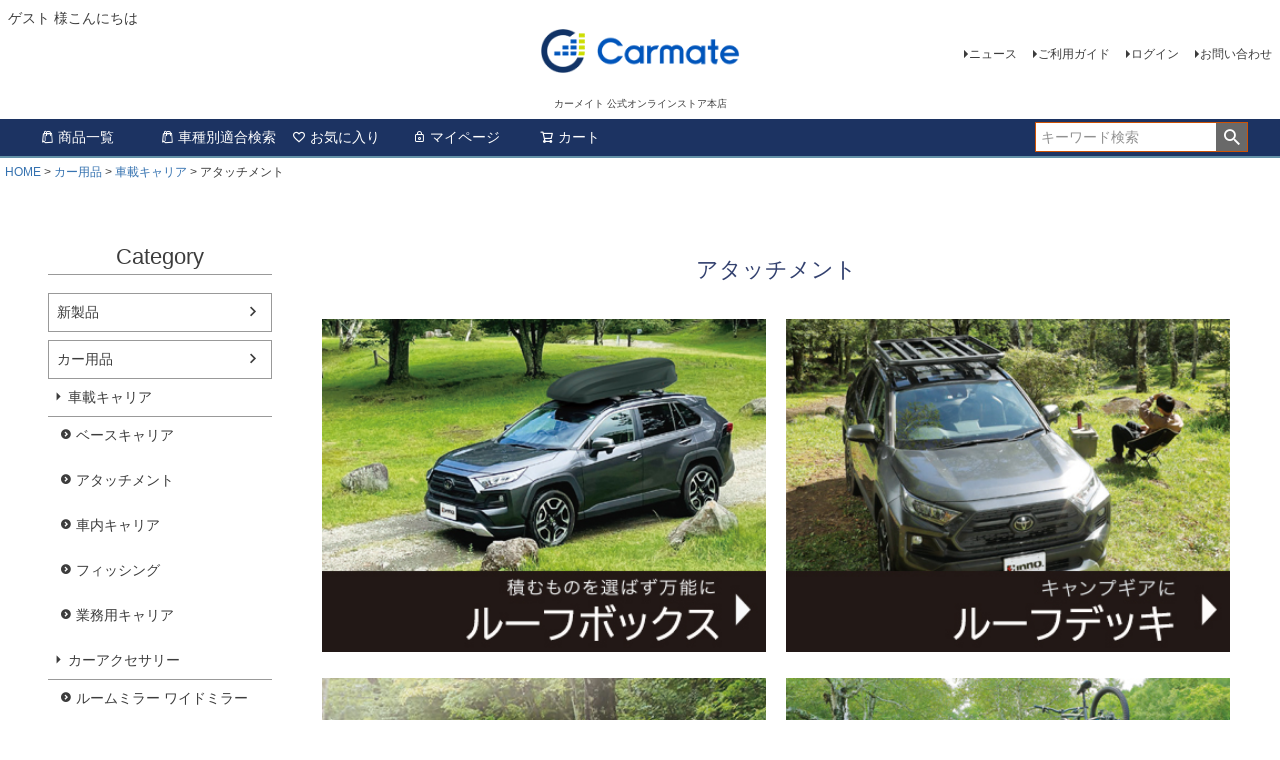

--- FILE ---
content_type: text/html;charset=UTF-8
request_url: https://ps.carmate.co.jp/c/car/carrier/attachment?page=2&sort=priority
body_size: 48582
content:
<!DOCTYPE html>
<html lang="ja"><head>
  <meta charset="UTF-8">
  
  <title>アタッチメント | カーメイト 公式オンラインストア本店</title>
  <meta name="viewport" content="width=device-width">


    <meta name="description" content="アタッチメント,カーメイト 公式オンラインストア本店">
    <meta name="keywords" content="アタッチメント,カーメイト 公式オンラインストア本店">
  
  <link rel="stylesheet" href="https://carmate.itembox.cloud/system/fs_style.css?t=20251118042550">
  <link rel="stylesheet" href="https://carmate.itembox.cloud/generate/theme4/fs_theme.css?t=20251126113951">
  <link rel="stylesheet" href="https://carmate.itembox.cloud/generate/theme4/fs_original.css?t=20251126113951">
  
  <link rel="canonical" href="https://ps.carmate.co.jp/c/car/carrier/attachment">
  <link rel="next" href="https://ps.carmate.co.jp/c/car/carrier/attachment?page=3&sort=priority">
  <link rel="prev" href="https://ps.carmate.co.jp/c/car/carrier/attachment?page=1&sort=priority">
  
  
  <script>
    window._FS=window._FS||{};_FS.val={"tiktok":{"enabled":false,"pixelCode":null},"recaptcha":{"enabled":false,"siteKey":null},"clientInfo":{"memberId":"guest","fullName":"ゲスト","lastName":"","firstName":"ゲスト","nickName":"ゲスト","stageId":"","stageName":"","subscribedToNewsletter":"false","loggedIn":"false","totalPoints":"","activePoints":"","pendingPoints":"","purchasePointExpiration":"","specialPointExpiration":"","specialPoints":"","pointRate":"","companyName":"","membershipCardNo":"","wishlist":"","prefecture":""},"enhancedEC":{"ga4Dimensions":{"userScope":{"stage":"{@ member.stage_order @}","login":"{@ member.logged_in @}"}},"amazonCheckoutName":"Amazon Pay","measurementId":"G-EMPVX458TY","trackingId":"G-EMPVX458TY","dimensions":{"dimension1":{"key":"log","value":"{@ member.logged_in @}"},"dimension2":{"key":"mem","value":"{@ member.stage_order @}"}}},"shopKey":"carmate","device":"PC","cart":{"stayOnPage":true}};
  </script>
  
  <script src="/shop/js/webstore-nr.js?t=20251118042550"></script>
  <script src="/shop/js/webstore-vg.js?t=20251118042550"></script>
  
  
  
  
  
  
  
  
    <script type="text/javascript" >
      document.addEventListener('DOMContentLoaded', function() {
        _FS.CMATag('{"fs_member_id":"{@ member.id @}","fs_page_kind":"category","fs_category_url":"car+carrier+attachment"}')
      })
    </script>
  
  
  
	<meta charset="utf-8">
	<meta http-equiv="X-UA-Compatible" content="IE=edge">
	
	<title>CARMATE 製品サイト カーメイト 公式オンラインストア本店</title>
	
	<meta name="keywords" content="アタッチメント,カーメイト 公式オンラインストア本店">
	<meta name="description" content="アタッチメント,カーメイト 公式オンラインストア本店">
        <meta name="facebook-domain-verification" content="8tig7bagkiftfrvjl1y7cmbnhep9gr" />
	<meta property="og:title" content="アタッチメント | カーメイト 公式オンラインストア本店">
	<meta property="og:site_name" content="カーメイト 公式オンラインストア本店">
	<meta property="og:description" content="アタッチメント,カーメイト 公式オンラインストア本店">
	<!-- <meta property="og:image" content="http://---/assets/img/icon/fb.png"> -->
	<meta property="og:url" content="https://ps.carmate.co.jp/c/car/carrier/attachment?page&#x3D;2&amp;sort&#x3D;priority">
	<meta property="og:type" content="article">

	<link rel="apple-touch-icon" sizes="180x180" href="https://carmate.itembox.cloud/item/assets/img/icon/apple-touch-icon.png">
	<!-- <link rel="icon" type="image/png" sizes="32x32" href="https://carmate.itembox.cloud/item/assets/img/icon/favicon-32x32.png"> -->
	<!-- <link rel="icon" type="image/png" sizes="16x16" href="https://carmate.itembox.cloud/item/assets/img/icon/favicon-16x16.png"> -->
	<link rel="icon" href="https://ps.carmate.co.jp/favicon.ico">
	<link rel="manifest" href="https://carmate.itembox.cloud/item/assets/img/icon/site.webmanifest">
	<link rel="mask-icon" href="https://carmate.itembox.cloud/item/assets/img/icon/safari-pinned-tab.svg" color="#005baa">
	<meta name="msapplication-TileColor" content="#005baa">
	<meta name="theme-color" content="#ffffff">	
	<meta name="viewport" content="width=device-width,user-scalable=no,maximum-scale=1">	
	
	<!--[if IE 7 ]> <html class="ie7"> <![endif]--> 
	<!--[if IE 8 ]> <html class="ie8"> <![endif]--> 
	<!--[if IE 9 ]> <html class="ie9"> <![endif]-->
	<script src="https://ajax.googleapis.com/ajax/libs/jquery/2.2.4/jquery.min.js"></script>
	<script src="https://carmate.itembox.cloud/item/assets/js/effect.js"></script>

<script async src="https://www.googletagmanager.com/gtag/js?id=G-EMPVX458TY"></script>


</head>
<body class="fs-body-category fs-body-category-attachment" id="fs_ProductCategory">

<div class="fs-l-page">
<header class="fs-l-header">
<div class="fs-l-header__contents">
<div class="fs-l-header__leftContainer">
<!-- **ウェルカムメッセージ（フリーパーツ ）↓↓ -->
<div class="fs-l-header__welcomeMsg fs-clientInfo">
    <div class="fs-p-welcomeMsg">{@ member.last_name @} {@ member.first_name @} 様こんにちは</div>
  <div class="fs-p-memberInfo is-loggedIn--{@ member.logged_in @}">
  <!-- **ウェルカムメッセージ（フリーパーツ ）↑↑ --></div>
</div>

<!-- **ドロワーメニューアイコン（フリーパーツ）↓↓ -->
<div class="fs-l-header__drawerOpener">
  <label for="fs_p_ctrlDrawer" class="fs-p-drawerButton fs-p-drawerButton--open">
    <i class="fs-p-drawerButton__icon fs-icon--navCtrl"></i>
    <span class="fs-p-drawerButton__label">menu</span>
  </label>
</div>
<!-- **ドロワーメニューアイコン（フリーパーツ）↑↑ -->
</div>
<!-- **ECサイトロゴ（フリーパーツ）↓↓ -->
<div class="fs-l-header__logo">
  <div class="fs-p-logo">
    <a href="https://ps.carmate.co.jp/" target="_blank"><img src="https://carmate.itembox.cloud/item/fs_starting/sampleShop_logo.png?t=20260128140425" alt="株式会社カーメイト" border="0" class="fs-p-logo__image"></a>
    <p class="fs-p-logo__lead">カーメイト 公式オンラインストア本店</p>
  </div>
</div>
<!-- **ECサイトロゴ（フリーパーツ）↑↑ -->
<div class="fs-l-header__utility">
<nav class="fs-p-headerUtilityMenu">
<ul class="fs-p-headerUtilityMenu__list fs-clientInfo fs-pt-menu fs-pt-menu--lv1">
<li class="fs-pt-menu__item fs-pt-menu__item--lv1">
<span class="fs-pt-menu__heading fs-pt-menu__heading--lv1">
<a href="https://www.carmate.co.jp/news/products/" class="fs-pt-menu__link fs-pt-menu__link--lv1" target="_blank" rel="noopener noreferrer">ニュース</a>
</span>
</li>
<li class="fs-pt-menu__item fs-pt-menu__item--lv1">
<span class="fs-pt-menu__heading fs-pt-menu__heading--lv1">
<a href="/f/guide" class="fs-pt-menu__link fs-pt-menu__link--lv1">ご利用ガイド</a>
</span>
</li>
<li class="fs-p-headerUtilityMenu__login is-loggedIn--{@ member.logged_in @} fs-pt-menu__item fs-pt-menu__item--lv1">
<span class="fs-pt-menu__heading fs-pt-menu__heading--lv1">
<a href="/p/login" class="fs-pt-menu__link fs-pt-menu__link--lv1">ログイン</a>
</span>
</li>
<li class="fs-p-headerUtilityMenu__logout is-loggedIn--{@ member.logged_in @} fs-pt-menu__item fs-pt-menu__item--lv1">
<span class="fs-pt-menu__heading fs-pt-menu__heading--lv1">
<a href="/p/logout" class="fs-pt-menu__link fs-pt-menu__link--lv1">ログアウト</a>
</span>
</li>
<li class="fs-pt-menu__item fs-pt-menu__item--lv1">
<span class="fs-pt-menu__heading fs-pt-menu__heading--lv1">
<a href="https://www.carmate.co.jp/support/index.html" class="fs-pt-menu__link fs-pt-menu__link--lv1" target="_blank" rel="noopener noreferrer">お問い合わせ</a>
</span>
</li>
</ul>

</nav>
<!-- **お問い合わせ（フリーパーツ） ↓↓ -->

<!-- **お問い合わせ（フリーパーツ） ↑↑ -->
</div>
</div>
<!-- **ヘッダーナビゲーション（フリーパーツ）↓↓ -->
<div class="fs-p-headerNavBar">
  <nav class="fs-p-headerNavigation" id="fs_p_headerNavigation">
    <ul class="fs-p-headerNavigation__list">
       <li class="fs-p-headerNavigation__listItem">
        <a href="/c/car/" class="fs-p-headerNavigation__link"><i class="fs-icon--productList"></i>商品一覧</a>
      </li>
      <li class="fs-p-headerNavigation__listItem">
        <a href="http://www.carmate.co.jp/matching/" target="_blank" class="fs-p-headerNavigation__link"><i class="fs-icon--productList"></i>車種別適合検索</a>
      </li>
      <li class="fs-p-headerNavigation__listItem">
        <a href="/my/wishlist" class="fs-p-headerNavigation__link"><i class="fs-icon--heartOutline"></i>お気に入り</a>
      </li>
      <li class="fs-p-headerNavigation__listItem">
        <a href="/my/top" class="fs-p-headerNavigation__link"><i class="fs-icon--mypage"></i>マイページ</a>
      </li>
      <li class="fs-p-headerNavigation__listItem">
        <a href="/p/cart" class="fs-p-headerNavigation__viewCartButton fs-p-headerNavigation__link">
          <i class="fs-icon--cart"></i>
          <span class="fs-p-headerNavigation__viewCartButton__label">カート</span>
          <span class="fs-p-cartItemNumber fs-client-cart-count fs-clientInfo"></span>
        </a>
      </li>
    </ul>
    <div class="fs-p-headerNavigation__search fs-p-searchForm">
      <form action="/p/search" method="get">
        <span class="fs-p-searchForm__inputGroup fs-p-inputGroup">
          <input type="text" name="keyword" maxlength="1000" placeholder="キーワード検索" class="fs-p-searchForm__input fs-p-inputGroup__input">
          <button type="submit" class="fs-p-searchForm__button fs-p-inputGroup__button">検索</button>
        </span>
      </form>
    </div>
  </nav>
</div>
<script type="application/ld+json">
{
  "@context": "http://schema.org",
  "@type": "WebSite",
  "url": "https://ps.carmate.co.jp",
  "potentialAction": {
    "@type": "SearchAction",
    "target": "https://ps.carmate.co.jp/p/search?keyword={search_term_string}",
    "query-input": "required name=search_term_string"
  }
}
</script>
<!-- **ヘッダーナビゲーション（フリーパーツ） ↑↑ -->
</header>
<!-- **パンくずリストパーツ （システムパーツ） ↓↓ -->
<nav class="fs-c-breadcrumb">
<ol class="fs-c-breadcrumb__list">
<li class="fs-c-breadcrumb__listItem">
<a href="/">HOME</a>
</li>
<li class="fs-c-breadcrumb__listItem">
<a href="/c/car">カー用品</a>
</li>
<li class="fs-c-breadcrumb__listItem">
<a href="/c/car/carrier">車載キャリア</a>
</li>
<li class="fs-c-breadcrumb__listItem">
アタッチメント
</li>
</ol>
</nav>
<!-- **パンくずリストパーツ （システムパーツ） ↑↑ -->
<main class="fs-l-main"><div id="fs-page-error-container" class="fs-c-panelContainer">
  
  
</div>
<!-- **ドロワーメニュー制御用隠しチェックボックス（フリーパーツ） ↓↓ -->
<input type="checkbox" name="ctrlDrawer" value="" style="display:none;" id="fs_p_ctrlDrawer" class="fs-p-ctrlDrawer">
<!-- **ドロワーメニュー制御用隠しチェックボックス（フリーパーツ） ↑↑ -->
<aside class="fs-p-drawer fs-l-sideArea">
<!-- **ドロワーメニュー制御用隠しチェックボックス（フリーパーツ） ↓↓ -->
<input type="checkbox" name="ctrlDrawer" value="" style="display:none;" id="fs_p_ctrlDrawer" class="fs-p-ctrlDrawer">
<!-- **ドロワーメニュー制御用隠しチェックボックス（フリーパーツ） ↑↑ -->
<!-- **ドロワーメニュー上部 （フリーパーツ） ↓↓ -->
<div class="fs-p-drawer__buttonContainer">
  <label for="fs_p_ctrlDrawer" class="fs-p-drawer__button fs-p-drawerButton fs-p-drawerButton--close">
    <i class="fs-p-drawerButton__icon fs-icon--close"></i>
    <span class="fs-p-drawerButton__label">close</span>
  </label>
</div>
<div class="fs-clientInfo">
  <div class="fs-p-drawer__welcomeMsg">
    <div class="fs-p-welcomeMsg">{@ member.last_name @} {@ member.first_name @} 様こんにちは</div>
    <div class="fs-p-memberInfo is-loggedIn--{@ member.logged_in @}">
      <!-- <span class="fs-p-memberInfo__rank">{@ member.stage_name @}会員</span> -->
    </div>
  </div>
  <div class="fs-p-drawer__loginLogout">
    <a href="/p/logout" class="fs-p-drawer__loginLogout__logout is-loggedIn--{@ member.logged_in @}">ログアウト</a>
    <a href="/p/login" class="fs-p-drawer__loginLogout__login is-loggedIn--{@ member.logged_in @}">ログイン</a>
  </div>
</div>
<h2 class="fs-p-drawer__heading">Category</h2>
<!-- **ドロワーメニュー上部 （フリーパーツ）↑↑ -->
<!-- **ドロワーメニューアイコン（フリーパーツ）↓↓ -->
<div class="fs-l-header__drawerOpener">
  <label for="fs_p_ctrlDrawer" class="fs-p-drawerButton fs-p-drawerButton--open">
    <i class="fs-p-drawerButton__icon fs-icon--navCtrl"></i>
    <span class="fs-p-drawerButton__label">menu</span>
  </label>
</div>
<!-- **ドロワーメニューアイコン（フリーパーツ）↑↑ -->
<ul class="fs-p-sideMenu fs-pt-menu fs-pt-menu--lv1">

<li class="fs-pt-menu__item fs-pt-menu__item--lv1 fs-pt_menu__item--new">
<span class="fs-pt-menu__heading fs-pt-menu__heading--lv1">
<a href="/c/new" class="fs-pt-menu__link fs-pt-menu__link--lv1">新製品</a>
</span>
</li>


<li class="fs-pt-menu__item fs-pt-menu__item--lv1 fs-pt_menu__item--car">
<span class="fs-pt-menu__heading fs-pt-menu__heading--lv1">
<a href="/c/car" class="fs-pt-menu__link fs-pt-menu__link--lv1">カー用品</a>
</span>
<ul class="fs-pt-menu__submenu fs-pt-menu--lv2">

<li class="fs-pt-menu__item fs-pt-menu__item--lv2 fs-pt_menu__item--carrier">
<span class="fs-pt-menu__heading fs-pt-menu__heading--lv2">
<a href="/c/car/carrier" class="fs-pt-menu__link fs-pt-menu__link--lv2">車載キャリア</a>
</span>
<ul class="fs-pt-menu__submenu fs-pt-menu--lv3">

<li class="fs-pt-menu__item fs-pt-menu__item--lv3 fs-pt_menu__item--roofcarrier">
<span class="fs-pt-menu__heading fs-pt-menu__heading--lv3">
<a href="/c/car/carrier/roofcarrier" class="fs-pt-menu__link fs-pt-menu__link--lv3">ベースキャリア</a>
</span>
</li>


<li class="fs-pt-menu__item fs-pt-menu__item--lv3 fs-pt_menu__item--attachment">
<span class="fs-pt-menu__heading fs-pt-menu__heading--lv3">
<a href="/c/car/carrier/attachment" class="fs-pt-menu__link fs-pt-menu__link--lv3">アタッチメント</a>
</span>
</li>


<li class="fs-pt-menu__item fs-pt-menu__item--lv3 fs-pt_menu__item--Inside">
<span class="fs-pt-menu__heading fs-pt-menu__heading--lv3">
<a href="/c/car/carrier/Inside" class="fs-pt-menu__link fs-pt-menu__link--lv3">車内キャリア</a>
</span>
</li>


<li class="fs-pt-menu__item fs-pt-menu__item--lv3 fs-pt_menu__item--fishing">
<span class="fs-pt-menu__heading fs-pt-menu__heading--lv3">
<a href="/c/car/carrier/fishing" class="fs-pt-menu__link fs-pt-menu__link--lv3">フィッシング</a>
</span>
</li>


<li class="fs-pt-menu__item fs-pt-menu__item--lv3 fs-pt_menu__item--innopro">
<span class="fs-pt-menu__heading fs-pt-menu__heading--lv3">
<a href="/c/car/carrier/innopro" class="fs-pt-menu__link fs-pt-menu__link--lv3">業務用キャリア</a>
</span>
</li>

</ul>

</li>


<li class="fs-pt-menu__item fs-pt-menu__item--lv2 fs-pt_menu__item--accessory">
<span class="fs-pt-menu__heading fs-pt-menu__heading--lv2">
<a href="/c/car/accessory" class="fs-pt-menu__link fs-pt-menu__link--lv2">カーアクセサリー</a>
</span>
<ul class="fs-pt-menu__submenu fs-pt-menu--lv3">

<li class="fs-pt-menu__item fs-pt-menu__item--lv3 fs-pt_menu__item--roommirror">
<span class="fs-pt-menu__heading fs-pt-menu__heading--lv3">
<a href="/c/car/accessory/roommirror" class="fs-pt-menu__link fs-pt-menu__link--lv3">ルームミラー ワイドミラー</a>
</span>
</li>


<li class="fs-pt-menu__item fs-pt-menu__item--lv3 fs-pt_menu__item--minimirror">
<span class="fs-pt-menu__heading fs-pt-menu__heading--lv3">
<a href="/c/car/accessory/minimirror" class="fs-pt-menu__link fs-pt-menu__link--lv3">ミニミラー</a>
</span>
</li>


<li class="fs-pt-menu__item fs-pt-menu__item--lv3 fs-pt_menu__item--drinkholder">
<span class="fs-pt-menu__heading fs-pt-menu__heading--lv3">
<a href="/c/car/accessory/drinkholder" class="fs-pt-menu__link fs-pt-menu__link--lv3">ドリンクホルダー</a>
</span>
</li>


<li class="fs-pt-menu__item fs-pt-menu__item--lv3 fs-pt_menu__item--umbrella">
<span class="fs-pt-menu__heading fs-pt-menu__heading--lv3">
<a href="/c/car/accessory/umbrella" class="fs-pt-menu__link fs-pt-menu__link--lv3">傘ホルダー</a>
</span>
</li>


<li class="fs-pt-menu__item fs-pt-menu__item--lv3 fs-pt_menu__item--sunglasses">
<span class="fs-pt-menu__heading fs-pt-menu__heading--lv3">
<a href="/c/car/accessory/sunglasses" class="fs-pt-menu__link fs-pt-menu__link--lv3">サングラスホルダー</a>
</span>
</li>


<li class="fs-pt-menu__item fs-pt-menu__item--lv3 fs-pt_menu__item--coin">
<span class="fs-pt-menu__heading fs-pt-menu__heading--lv3">
<a href="/c/car/accessory/coin" class="fs-pt-menu__link fs-pt-menu__link--lv3">コイン・カードホルダー</a>
</span>
</li>


<li class="fs-pt-menu__item fs-pt-menu__item--lv3 fs-pt_menu__item--storagecase">
<span class="fs-pt-menu__heading fs-pt-menu__heading--lv3">
<a href="/c/car/accessory/storagecase" class="fs-pt-menu__link fs-pt-menu__link--lv3">収納用品</a>
</span>
</li>


<li class="fs-pt-menu__item fs-pt-menu__item--lv3 fs-pt_menu__item--smartphones">
<span class="fs-pt-menu__heading fs-pt-menu__heading--lv3">
<a href="/c/car/accessory/smartphones" class="fs-pt-menu__link fs-pt-menu__link--lv3">携帯電話・スマートフォン用品</a>
</span>
</li>


<li class="fs-pt-menu__item fs-pt-menu__item--lv3 fs-pt_menu__item--non-slipsheet">
<span class="fs-pt-menu__heading fs-pt-menu__heading--lv3">
<a href="/c/car/accessory/non-slipsheet" class="fs-pt-menu__link fs-pt-menu__link--lv3">すべり止めシート・トレイ</a>
</span>
</li>


<li class="fs-pt-menu__item fs-pt-menu__item--lv3 fs-pt_menu__item--key">
<span class="fs-pt-menu__heading fs-pt-menu__heading--lv3">
<a href="/c/car/accessory/key" class="fs-pt-menu__link fs-pt-menu__link--lv3">キーケース・カバー</a>
</span>
</li>


<li class="fs-pt-menu__item fs-pt-menu__item--lv3 fs-pt_menu__item--shiftknob">
<span class="fs-pt-menu__heading fs-pt-menu__heading--lv3">
<a href="/c/car/accessory/shiftknob" class="fs-pt-menu__link fs-pt-menu__link--lv3">シフトノブ</a>
</span>
</li>


<li class="fs-pt-menu__item fs-pt-menu__item--lv3 fs-pt_menu__item--pedal">
<span class="fs-pt-menu__heading fs-pt-menu__heading--lv3">
<a href="/c/car/accessory/pedal" class="fs-pt-menu__link fs-pt-menu__link--lv3">ペダル</a>
</span>
</li>


<li class="fs-pt-menu__item fs-pt-menu__item--lv3 fs-pt_menu__item--socket">
<span class="fs-pt-menu__heading fs-pt-menu__heading--lv3">
<a href="/c/car/accessory/socket" class="fs-pt-menu__link fs-pt-menu__link--lv3">ソケット・USB電源</a>
</span>
</li>


<li class="fs-pt-menu__item fs-pt-menu__item--lv3 fs-pt_menu__item--tissuebox">
<span class="fs-pt-menu__heading fs-pt-menu__heading--lv3">
<a href="/c/car/accessory/tissuebox" class="fs-pt-menu__link fs-pt-menu__link--lv3">ティッシュカバー・ボックス</a>
</span>
</li>


<li class="fs-pt-menu__item fs-pt-menu__item--lv3 fs-pt_menu__item--dustbox">
<span class="fs-pt-menu__heading fs-pt-menu__heading--lv3">
<a href="/c/car/accessory/dustbox" class="fs-pt-menu__link fs-pt-menu__link--lv3">ゴミ箱</a>
</span>
</li>


<li class="fs-pt-menu__item fs-pt-menu__item--lv3 fs-pt_menu__item--ashtray">
<span class="fs-pt-menu__heading fs-pt-menu__heading--lv3">
<a href="/c/car/accessory/ashtray" class="fs-pt-menu__link fs-pt-menu__link--lv3">灰皿・シガーライター</a>
</span>
</li>


<li class="fs-pt-menu__item fs-pt-menu__item--lv3 fs-pt_menu__item--garetteholder">
<span class="fs-pt-menu__heading fs-pt-menu__heading--lv3">
<a href="/c/car/accessory/garetteholder" class="fs-pt-menu__link fs-pt-menu__link--lv3">加熱式タバコホルダー</a>
</span>
</li>


<li class="fs-pt-menu__item fs-pt-menu__item--lv3 fs-pt_menu__item--staticelectricity">
<span class="fs-pt-menu__heading fs-pt-menu__heading--lv3">
<a href="/c/car/accessory/staticelectricity" class="fs-pt-menu__link fs-pt-menu__link--lv3">静電気除去器</a>
</span>
</li>


<li class="fs-pt-menu__item fs-pt-menu__item--lv3 fs-pt_menu__item--dressup">
<span class="fs-pt-menu__heading fs-pt-menu__heading--lv3">
<a href="/c/car/accessory/dressup" class="fs-pt-menu__link fs-pt-menu__link--lv3">ドレスアップ</a>
</span>
</li>


<li class="fs-pt-menu__item fs-pt-menu__item--lv3 fs-pt_menu__item--accessorylamp">
<span class="fs-pt-menu__heading fs-pt-menu__heading--lv3">
<a href="/c/car/accessory/accessorylamp" class="fs-pt-menu__link fs-pt-menu__link--lv3">アクセサリーランプ</a>
</span>
</li>


<li class="fs-pt-menu__item fs-pt-menu__item--lv3 fs-pt_menu__item--exterior">
<span class="fs-pt-menu__heading fs-pt-menu__heading--lv3">
<a href="/c/car/accessory/exterior" class="fs-pt-menu__link fs-pt-menu__link--lv3">車外用品</a>
</span>
</li>


<li class="fs-pt-menu__item fs-pt-menu__item--lv3 fs-pt_menu__item--batterychecker">
<span class="fs-pt-menu__heading fs-pt-menu__heading--lv3">
<a href="/c/car/accessory/batterychecker" class="fs-pt-menu__link fs-pt-menu__link--lv3">バッテリーチェッカー</a>
</span>
</li>


<li class="fs-pt-menu__item fs-pt-menu__item--lv3 fs-pt_menu__item--transmitter">
<span class="fs-pt-menu__heading fs-pt-menu__heading--lv3">
<a href="/c/car/accessory/transmitter" class="fs-pt-menu__link fs-pt-menu__link--lv3">FMトランスミッター</a>
</span>
</li>


<li class="fs-pt-menu__item fs-pt-menu__item--lv3 fs-pt_menu__item--outdoors">
<span class="fs-pt-menu__heading fs-pt-menu__heading--lv3">
<a href="/c/car/accessory/outdoors" class="fs-pt-menu__link fs-pt-menu__link--lv3">アウトドア</a>
</span>
</li>


<li class="fs-pt-menu__item fs-pt-menu__item--lv3 fs-pt_menu__item--deodorizer">
<span class="fs-pt-menu__heading fs-pt-menu__heading--lv3">
<a href="/c/car/accessory/deodorizer" class="fs-pt-menu__link fs-pt-menu__link--lv3">空気清浄・脱臭器</a>
</span>
</li>


<li class="fs-pt-menu__item fs-pt-menu__item--lv3 fs-pt_menu__item--airfilter">
<span class="fs-pt-menu__heading fs-pt-menu__heading--lv3">
<a href="/c/car/accessory/airfilter" class="fs-pt-menu__link fs-pt-menu__link--lv3">エアコンフィルター</a>
</span>
</li>


<li class="fs-pt-menu__item fs-pt-menu__item--lv3 fs-pt_menu__item--security">
<span class="fs-pt-menu__heading fs-pt-menu__heading--lv3">
<a href="/c/car/accessory/security" class="fs-pt-menu__link fs-pt-menu__link--lv3">カーセキュリティ</a>
</span>
</li>


<li class="fs-pt-menu__item fs-pt-menu__item--lv3 fs-pt_menu__item--other">
<span class="fs-pt-menu__heading fs-pt-menu__heading--lv3">
<a href="/c/car/accessory/other" class="fs-pt-menu__link fs-pt-menu__link--lv3">その他</a>
</span>
</li>


<li class="fs-pt-menu__item fs-pt-menu__item--lv3 fs-pt_menu__item--wiper">
<span class="fs-pt-menu__heading fs-pt-menu__heading--lv3">
<a href="/c/car/accessory/wiper" class="fs-pt-menu__link fs-pt-menu__link--lv3">ワイパー</a>
</span>
</li>


<li class="fs-pt-menu__item fs-pt-menu__item--lv3 fs-pt_menu__item--e-parts">
<span class="fs-pt-menu__heading fs-pt-menu__heading--lv3">
<a href="/c/car/accessory/e-parts" class="fs-pt-menu__link fs-pt-menu__link--lv3">電子パーツ</a>
</span>
</li>


<li class="fs-pt-menu__item fs-pt-menu__item--lv3 fs-pt_menu__item--fragrance">
<span class="fs-pt-menu__heading fs-pt-menu__heading--lv3">
<a href="/c/car/accessory/fragrance" class="fs-pt-menu__link fs-pt-menu__link--lv3">芳香剤</a>
</span>
</li>

</ul>

</li>


<li class="fs-pt-menu__item fs-pt-menu__item--lv2 fs-pt_menu__item--exclusive">
<span class="fs-pt-menu__heading fs-pt-menu__heading--lv2">
<a href="/c/car/exclusive" class="fs-pt-menu__link fs-pt-menu__link--lv2">車種専用</a>
</span>
<ul class="fs-pt-menu__submenu fs-pt-menu--lv3">

<li class="fs-pt-menu__item fs-pt-menu__item--lv3 fs-pt_menu__item--corolla">
<span class="fs-pt-menu__heading fs-pt-menu__heading--lv3">
<a href="/c/car/exclusive/corolla" class="fs-pt-menu__link fs-pt-menu__link--lv3">トヨタ カローラ</a>
</span>
</li>


<li class="fs-pt-menu__item fs-pt-menu__item--lv3 fs-pt_menu__item--hiacevan">
<span class="fs-pt-menu__heading fs-pt-menu__heading--lv3">
<a href="/c/car/exclusive/hiacevan" class="fs-pt-menu__link fs-pt-menu__link--lv3">トヨタ ハイエース 200系</a>
</span>
</li>


<li class="fs-pt-menu__item fs-pt-menu__item--lv3 fs-pt_menu__item--prius">
<span class="fs-pt-menu__heading fs-pt-menu__heading--lv3">
<a href="/c/car/exclusive/prius" class="fs-pt-menu__link fs-pt-menu__link--lv3">トヨタ プリウス 60系</a>
</span>
</li>


<li class="fs-pt-menu__item fs-pt-menu__item--lv3 fs-pt_menu__item--x-trail">
<span class="fs-pt-menu__heading fs-pt-menu__heading--lv3">
<a href="/c/car/exclusive/x-trail" class="fs-pt-menu__link fs-pt-menu__link--lv3">日産 エクストレイル</a>
</span>
</li>


<li class="fs-pt-menu__item fs-pt-menu__item--lv3 fs-pt_menu__item--nbox">
<span class="fs-pt-menu__heading fs-pt-menu__heading--lv3">
<a href="/c/car/exclusive/nbox" class="fs-pt-menu__link fs-pt-menu__link--lv3">ホンダ N-BOX</a>
</span>
</li>


<li class="fs-pt-menu__item fs-pt-menu__item--lv3 fs-pt_menu__item--wr-v">
<span class="fs-pt-menu__heading fs-pt-menu__heading--lv3">
<a href="/c/car/exclusive/wr-v" class="fs-pt-menu__link fs-pt-menu__link--lv3">ホンダ WR-V</a>
</span>
</li>


<li class="fs-pt-menu__item fs-pt-menu__item--lv3 fs-pt_menu__item--every">
<span class="fs-pt-menu__heading fs-pt-menu__heading--lv3">
<a href="/c/car/exclusive/every" class="fs-pt-menu__link fs-pt-menu__link--lv3">スズキ エブリイ</a>
</span>
</li>


<li class="fs-pt-menu__item fs-pt-menu__item--lv3 fs-pt_menu__item--jimny">
<span class="fs-pt-menu__heading fs-pt-menu__heading--lv3">
<a href="/c/car/exclusive/jimny" class="fs-pt-menu__link fs-pt-menu__link--lv3">スズキ ジムニー</a>
</span>
</li>


<li class="fs-pt-menu__item fs-pt-menu__item--lv3 fs-pt_menu__item--cx-60">
<span class="fs-pt-menu__heading fs-pt-menu__heading--lv3">
<a href="/c/car/exclusive/cx-60" class="fs-pt-menu__link fs-pt-menu__link--lv3">マツダ CX-60／CX-80</a>
</span>
</li>


<li class="fs-pt-menu__item fs-pt-menu__item--lv3 fs-pt_menu__item--toyota">
<span class="fs-pt-menu__heading fs-pt-menu__heading--lv3">
<a href="/c/car/exclusive/toyota" class="fs-pt-menu__link fs-pt-menu__link--lv3">トヨタ（ダイハツ）</a>
</span>
</li>

</ul>

</li>


<li class="fs-pt-menu__item fs-pt-menu__item--lv2 fs-pt_menu__item--chemical">
<span class="fs-pt-menu__heading fs-pt-menu__heading--lv2">
<a href="/c/car/chemical" class="fs-pt-menu__link fs-pt-menu__link--lv2">洗車・お手入れ用品</a>
</span>
<ul class="fs-pt-menu__submenu fs-pt-menu--lv3">

<li class="fs-pt-menu__item fs-pt-menu__item--lv3 fs-pt_menu__item--che-bs">
<span class="fs-pt-menu__heading fs-pt-menu__heading--lv3">
<a href="/c/car/chemical/che-bs" class="fs-pt-menu__link fs-pt-menu__link--lv3">ボディ</a>
</span>
</li>


<li class="fs-pt-menu__item fs-pt-menu__item--lv3 fs-pt_menu__item--che-tw">
<span class="fs-pt-menu__heading fs-pt-menu__heading--lv3">
<a href="/c/car/chemical/che-tw" class="fs-pt-menu__link fs-pt-menu__link--lv3">タイヤ・ホイール</a>
</span>
</li>


<li class="fs-pt-menu__item fs-pt-menu__item--lv3 fs-pt_menu__item--che-gco">
<span class="fs-pt-menu__heading fs-pt-menu__heading--lv3">
<a href="/c/car/chemical/che-gco" class="fs-pt-menu__link fs-pt-menu__link--lv3">ウィンドウ・ミラー</a>
</span>
</li>


<li class="fs-pt-menu__item fs-pt-menu__item--lv3 fs-pt_menu__item--che-rep">
<span class="fs-pt-menu__heading fs-pt-menu__heading--lv3">
<a href="/c/car/chemical/che-rep" class="fs-pt-menu__link fs-pt-menu__link--lv3">補修材</a>
</span>
</li>


<li class="fs-pt-menu__item fs-pt-menu__item--lv3 fs-pt_menu__item--che-bike">
<span class="fs-pt-menu__heading fs-pt-menu__heading--lv3">
<a href="/c/car/chemical/che-bike" class="fs-pt-menu__link fs-pt-menu__link--lv3">バイク</a>
</span>
</li>


<li class="fs-pt-menu__item fs-pt-menu__item--lv3 fs-pt_menu__item--che-int">
<span class="fs-pt-menu__heading fs-pt-menu__heading--lv3">
<a href="/c/car/chemical/che-int" class="fs-pt-menu__link fs-pt-menu__link--lv3">インテリア</a>
</span>
</li>

</ul>

</li>


<li class="fs-pt-menu__item fs-pt-menu__item--lv2 fs-pt_menu__item--airfreshener">
<span class="fs-pt-menu__heading fs-pt-menu__heading--lv2">
<a href="/c/car/airfreshener" class="fs-pt-menu__link fs-pt-menu__link--lv2">除菌・消臭剤</a>
</span>
<ul class="fs-pt-menu__submenu fs-pt-menu--lv3">

<li class="fs-pt-menu__item fs-pt-menu__item--lv3 fs-pt_menu__item--airf-p">
<span class="fs-pt-menu__heading fs-pt-menu__heading--lv3">
<a href="/c/car/airfreshener/airf-p" class="fs-pt-menu__link fs-pt-menu__link--lv3">置きタイプ</a>
</span>
</li>


<li class="fs-pt-menu__item fs-pt-menu__item--lv3 fs-pt_menu__item--airf-s">
<span class="fs-pt-menu__heading fs-pt-menu__heading--lv3">
<a href="/c/car/airfreshener/airf-s" class="fs-pt-menu__link fs-pt-menu__link--lv3">スプレータイプ</a>
</span>
</li>


<li class="fs-pt-menu__item fs-pt-menu__item--lv3 fs-pt_menu__item--airf-acs">
<span class="fs-pt-menu__heading fs-pt-menu__heading--lv3">
<a href="/c/car/airfreshener/airf-acs" class="fs-pt-menu__link fs-pt-menu__link--lv3">ACスプレー</a>
</span>
</li>


<li class="fs-pt-menu__item fs-pt-menu__item--lv3 fs-pt_menu__item--airf-ac">
<span class="fs-pt-menu__heading fs-pt-menu__heading--lv3">
<a href="/c/car/airfreshener/airf-ac" class="fs-pt-menu__link fs-pt-menu__link--lv3">エアコン取付け</a>
</span>
</li>


<li class="fs-pt-menu__item fs-pt-menu__item--lv3 fs-pt_menu__item--airf-st">
<span class="fs-pt-menu__heading fs-pt-menu__heading--lv3">
<a href="/c/car/airfreshener/airf-st" class="fs-pt-menu__link fs-pt-menu__link--lv3">スチームタイプ</a>
</span>
</li>


<li class="fs-pt-menu__item fs-pt-menu__item--lv3 fs-pt_menu__item--airf-fo">
<span class="fs-pt-menu__heading fs-pt-menu__heading--lv3">
<a href="/c/car/airfreshener/airf-fo" class="fs-pt-menu__link fs-pt-menu__link--lv3">足元取付け</a>
</span>
</li>


<li class="fs-pt-menu__item fs-pt-menu__item--lv3 fs-pt_menu__item--airf-sh">
<span class="fs-pt-menu__heading fs-pt-menu__heading--lv3">
<a href="/c/car/airfreshener/airf-sh" class="fs-pt-menu__link fs-pt-menu__link--lv3">シート下タイプ</a>
</span>
</li>


<li class="fs-pt-menu__item fs-pt-menu__item--lv3 fs-pt_menu__item--airf-ot">
<span class="fs-pt-menu__heading fs-pt-menu__heading--lv3">
<a href="/c/car/airfreshener/airf-ot" class="fs-pt-menu__link fs-pt-menu__link--lv3">その他消臭剤</a>
</span>
</li>

</ul>

</li>


<li class="fs-pt-menu__item fs-pt-menu__item--lv2 fs-pt_menu__item--aromatic">
<span class="fs-pt-menu__heading fs-pt-menu__heading--lv2">
<a href="/c/car/aromatic" class="fs-pt-menu__link fs-pt-menu__link--lv2">芳香剤（フレグランス）</a>
</span>
<ul class="fs-pt-menu__submenu fs-pt-menu--lv3">

<li class="fs-pt-menu__item fs-pt-menu__item--lv3 fs-pt_menu__item--a-diffuser">
<span class="fs-pt-menu__heading fs-pt-menu__heading--lv3">
<a href="/c/car/aromatic/a-diffuser" class="fs-pt-menu__link fs-pt-menu__link--lv3">噴霧式ディフューザー</a>
</span>
</li>


<li class="fs-pt-menu__item fs-pt-menu__item--lv3 fs-pt_menu__item--a-scenes1">
<span class="fs-pt-menu__heading fs-pt-menu__heading--lv3">
<a href="/c/car/aromatic/a-scenes1" class="fs-pt-menu__link fs-pt-menu__link--lv3">シーンで選ぶ</a>
</span>
</li>


<li class="fs-pt-menu__item fs-pt-menu__item--lv3 fs-pt_menu__item--a-scenes2">
<span class="fs-pt-menu__heading fs-pt-menu__heading--lv3">
<a href="/c/car/aromatic/a-scenes2" class="fs-pt-menu__link fs-pt-menu__link--lv3">香りで選ぶ</a>
</span>
</li>

</ul>

</li>


<li class="fs-pt-menu__item fs-pt-menu__item--lv2 fs-pt_menu__item--baby-child">
<span class="fs-pt-menu__heading fs-pt-menu__heading--lv2">
<a href="/c/car/baby-child" class="fs-pt-menu__link fs-pt-menu__link--lv2">べビー・チャイルド</a>
</span>
<ul class="fs-pt-menu__submenu fs-pt-menu--lv3">

<li class="fs-pt-menu__item fs-pt-menu__item--lv3 fs-pt_menu__item--newborn">
<span class="fs-pt-menu__heading fs-pt-menu__heading--lv3">
<a href="/c/car/baby-child/newborn" class="fs-pt-menu__link fs-pt-menu__link--lv3">新生児からのチャイルドシート</a>
</span>
</li>


<li class="fs-pt-menu__item fs-pt-menu__item--lv3 fs-pt_menu__item--1years">
<span class="fs-pt-menu__heading fs-pt-menu__heading--lv3">
<a href="/c/car/baby-child/1years" class="fs-pt-menu__link fs-pt-menu__link--lv3">1歳頃からのチャイルドシート</a>
</span>
</li>


<li class="fs-pt-menu__item fs-pt-menu__item--lv3 fs-pt_menu__item--car-accessories">
<span class="fs-pt-menu__heading fs-pt-menu__heading--lv3">
<a href="/c/car/baby-child/car-accessories" class="fs-pt-menu__link fs-pt-menu__link--lv3">クッション＆アクセサリー</a>
</span>
</li>


<li class="fs-pt-menu__item fs-pt-menu__item--lv3 fs-pt_menu__item--baby-carrier">
<span class="fs-pt-menu__heading fs-pt-menu__heading--lv3">
<a href="/c/car/baby-child/baby-carrier" class="fs-pt-menu__link fs-pt-menu__link--lv3">抱っこひも</a>
</span>
</li>

</ul>

</li>


<li class="fs-pt-menu__item fs-pt-menu__item--lv2 fs-pt_menu__item--camera">
<span class="fs-pt-menu__heading fs-pt-menu__heading--lv2">
<a href="/c/car/camera" class="fs-pt-menu__link fs-pt-menu__link--lv2">カメラ</a>
</span>
<ul class="fs-pt-menu__submenu fs-pt-menu--lv3">

<li class="fs-pt-menu__item fs-pt-menu__item--lv3 fs-pt_menu__item--ca-body">
<span class="fs-pt-menu__heading fs-pt-menu__heading--lv3">
<a href="/c/car/camera/ca-body" class="fs-pt-menu__link fs-pt-menu__link--lv3">本体</a>
</span>
</li>


<li class="fs-pt-menu__item fs-pt-menu__item--lv3 fs-pt_menu__item--ca-option">
<span class="fs-pt-menu__heading fs-pt-menu__heading--lv3">
<a href="/c/car/camera/ca-option" class="fs-pt-menu__link fs-pt-menu__link--lv3">オプション</a>
</span>
</li>

</ul>

</li>


<li class="fs-pt-menu__item fs-pt-menu__item--lv2 fs-pt_menu__item--bulb">
<span class="fs-pt-menu__heading fs-pt-menu__heading--lv2">
<a href="/c/car/bulb" class="fs-pt-menu__link fs-pt-menu__link--lv2">ライト・ランプ</a>
</span>
<ul class="fs-pt-menu__submenu fs-pt-menu--lv3">

<li class="fs-pt-menu__item fs-pt-menu__item--lv3 fs-pt_menu__item--hid">
<span class="fs-pt-menu__heading fs-pt-menu__heading--lv3">
<a href="/c/car/bulb/hid" class="fs-pt-menu__link fs-pt-menu__link--lv3">H.I.D.（純正交換用）</a>
</span>
</li>


<li class="fs-pt-menu__item fs-pt-menu__item--lv3 fs-pt_menu__item--hidkit">
<span class="fs-pt-menu__heading fs-pt-menu__heading--lv3">
<a href="/c/car/bulb/hidkit" class="fs-pt-menu__link fs-pt-menu__link--lv3">H.I.D.（コンバージョンキット）</a>
</span>
</li>


<li class="fs-pt-menu__item fs-pt-menu__item--lv3 fs-pt_menu__item--led">
<span class="fs-pt-menu__heading fs-pt-menu__heading--lv3">
<a href="/c/car/bulb/led" class="fs-pt-menu__link fs-pt-menu__link--lv3">LEDヘッド＆フォグバルブ</a>
</span>
</li>


<li class="fs-pt-menu__item fs-pt-menu__item--lv3 fs-pt_menu__item--clearancelamp">
<span class="fs-pt-menu__heading fs-pt-menu__heading--lv3">
<a href="/c/car/bulb/clearancelamp" class="fs-pt-menu__link fs-pt-menu__link--lv3">LEDポジションランプ</a>
</span>
</li>


<li class="fs-pt-menu__item fs-pt-menu__item--lv3 fs-pt_menu__item--licenselamp">
<span class="fs-pt-menu__heading fs-pt-menu__heading--lv3">
<a href="/c/car/bulb/licenselamp" class="fs-pt-menu__link fs-pt-menu__link--lv3">LEDライセンスランプ</a>
</span>
</li>


<li class="fs-pt-menu__item fs-pt-menu__item--lv3 fs-pt_menu__item--roomlamp">
<span class="fs-pt-menu__heading fs-pt-menu__heading--lv3">
<a href="/c/car/bulb/roomlamp" class="fs-pt-menu__link fs-pt-menu__link--lv3">LEDルームランプ</a>
</span>
</li>


<li class="fs-pt-menu__item fs-pt-menu__item--lv3 fs-pt_menu__item--sidemarker">
<span class="fs-pt-menu__heading fs-pt-menu__heading--lv3">
<a href="/c/car/bulb/sidemarker" class="fs-pt-menu__link fs-pt-menu__link--lv3">LEDバック・ウィンカー・テールランプ</a>
</span>
</li>


<li class="fs-pt-menu__item fs-pt-menu__item--lv3 fs-pt_menu__item--leddoor">
<span class="fs-pt-menu__heading fs-pt-menu__heading--lv3">
<a href="/c/car/bulb/leddoor" class="fs-pt-menu__link fs-pt-menu__link--lv3">LEDドアカーテシランプ</a>
</span>
</li>


<li class="fs-pt-menu__item fs-pt-menu__item--lv3 fs-pt_menu__item--halogenbulb">
<span class="fs-pt-menu__heading fs-pt-menu__heading--lv3">
<a href="/c/car/bulb/halogenbulb" class="fs-pt-menu__link fs-pt-menu__link--lv3">ハロゲンバルブ</a>
</span>
</li>


<li class="fs-pt-menu__item fs-pt-menu__item--lv3 fs-pt_menu__item--supportbulb">
<span class="fs-pt-menu__heading fs-pt-menu__heading--lv3">
<a href="/c/car/bulb/supportbulb" class="fs-pt-menu__link fs-pt-menu__link--lv3">白熱球</a>
</span>
</li>


<li class="fs-pt-menu__item fs-pt-menu__item--lv3 fs-pt_menu__item--led2">
<span class="fs-pt-menu__heading fs-pt-menu__heading--lv3">
<a href="/c/car/bulb/led2" class="fs-pt-menu__link fs-pt-menu__link--lv3">LEDフォグバルブ</a>
</span>
</li>

</ul>

</li>


<li class="fs-pt-menu__item fs-pt-menu__item--lv2 fs-pt_menu__item--enginestarter">
<span class="fs-pt-menu__heading fs-pt-menu__heading--lv2">
<a href="/c/car/enginestarter" class="fs-pt-menu__link fs-pt-menu__link--lv2">エンジンスターター</a>
</span>
<ul class="fs-pt-menu__submenu fs-pt-menu--lv3">

<li class="fs-pt-menu__item fs-pt-menu__item--lv3 fs-pt_menu__item--remotecontroller">
<span class="fs-pt-menu__heading fs-pt-menu__heading--lv3">
<a href="/c/car/enginestarter/remotecontroller" class="fs-pt-menu__link fs-pt-menu__link--lv3">エンジンスターター本体</a>
</span>
</li>


<li class="fs-pt-menu__item fs-pt-menu__item--lv3 fs-pt_menu__item--adapter">
<span class="fs-pt-menu__heading fs-pt-menu__heading--lv3">
<a href="/c/car/enginestarter/adapter" class="fs-pt-menu__link fs-pt-menu__link--lv3">ハーネス・アダプター</a>
</span>
</li>


<li class="fs-pt-menu__item fs-pt-menu__item--lv3 fs-pt_menu__item--engine-cover">
<span class="fs-pt-menu__heading fs-pt-menu__heading--lv3">
<a href="/c/car/enginestarter/engine-cover" class="fs-pt-menu__link fs-pt-menu__link--lv3">リモコンカバー</a>
</span>
</li>

</ul>

</li>


<li class="fs-pt-menu__item fs-pt-menu__item--lv2 fs-pt_menu__item--tirechain">
<span class="fs-pt-menu__heading fs-pt-menu__heading--lv2">
<a href="/c/car/tirechain" class="fs-pt-menu__link fs-pt-menu__link--lv2">タイヤチェーン</a>
</span>
<ul class="fs-pt-menu__submenu fs-pt-menu--lv3">

<li class="fs-pt-menu__item fs-pt-menu__item--lv3 fs-pt_menu__item--ef">
<span class="fs-pt-menu__heading fs-pt-menu__heading--lv3">
<a href="/c/car/tirechain/ef" class="fs-pt-menu__link fs-pt-menu__link--lv3">イージーフィット</a>
</span>
</li>


<li class="fs-pt-menu__item fs-pt-menu__item--lv3 fs-pt_menu__item--qe">
<span class="fs-pt-menu__heading fs-pt-menu__heading--lv3">
<a href="/c/car/tirechain/qe" class="fs-pt-menu__link fs-pt-menu__link--lv3">クイックイージー</a>
</span>
</li>

</ul>

</li>

</ul>

</li>


<li class="fs-pt-menu__item fs-pt-menu__item--lv1 fs-pt_menu__item--brand">
<span class="fs-pt-menu__heading fs-pt-menu__heading--lv1">
<a href="/c/brand" class="fs-pt-menu__link fs-pt-menu__link--lv1">ブランド・シリーズ</a>
</span>
<ul class="fs-pt-menu__submenu fs-pt-menu--lv2">

<li class="fs-pt-menu__item fs-pt-menu__item--lv2 fs-pt_menu__item--drdeo">
<span class="fs-pt-menu__heading fs-pt-menu__heading--lv2">
<a href="/c/brand/drdeo" class="fs-pt-menu__link fs-pt-menu__link--lv2">Dr.DEO（ドクターデオ）</a>
</span>
<ul class="fs-pt-menu__submenu fs-pt-menu--lv3">

<li class="fs-pt-menu__item fs-pt-menu__item--lv3 fs-pt_menu__item--drdeobasic">
<span class="fs-pt-menu__heading fs-pt-menu__heading--lv3">
<a href="/c/brand/drdeo/drdeobasic" class="fs-pt-menu__link fs-pt-menu__link--lv3">ベーシック</a>
</span>
</li>


<li class="fs-pt-menu__item fs-pt-menu__item--lv3 fs-pt_menu__item--drdeopremium">
<span class="fs-pt-menu__heading fs-pt-menu__heading--lv3">
<a href="/c/brand/drdeo/drdeopremium" class="fs-pt-menu__link fs-pt-menu__link--lv3">プレミアム</a>
</span>
</li>


<li class="fs-pt-menu__item fs-pt-menu__item--lv3 fs-pt_menu__item--drdeoroom">
<span class="fs-pt-menu__heading fs-pt-menu__heading--lv3">
<a href="/c/brand/drdeo/drdeoroom" class="fs-pt-menu__link fs-pt-menu__link--lv3">家庭用</a>
</span>
</li>


<li class="fs-pt-menu__item fs-pt-menu__item--lv3 fs-pt_menu__item--drdeopremiumgold">
<span class="fs-pt-menu__heading fs-pt-menu__heading--lv3">
<a href="/c/brand/drdeo/drdeopremiumgold" class="fs-pt-menu__link fs-pt-menu__link--lv3">プレミアムゴールド</a>
</span>
</li>

</ul>

</li>


<li class="fs-pt-menu__item fs-pt-menu__item--lv2 fs-pt_menu__item--blang">
<span class="fs-pt-menu__heading fs-pt-menu__heading--lv2">
<a href="/c/brand/blang" class="fs-pt-menu__link fs-pt-menu__link--lv2">BLANG（ブラング）</a>
</span>
</li>


<li class="fs-pt-menu__item fs-pt-menu__item--lv2 fs-pt_menu__item--luno">
<span class="fs-pt-menu__heading fs-pt-menu__heading--lv2">
<a href="/c/brand/luno" class="fs-pt-menu__link fs-pt-menu__link--lv2">luno（ルーノ）</a>
</span>
</li>


<li class="fs-pt-menu__item fs-pt-menu__item--lv2 fs-pt_menu__item--xclear">
<span class="fs-pt-menu__heading fs-pt-menu__heading--lv2">
<a href="/c/brand/xclear" class="fs-pt-menu__link fs-pt-menu__link--lv2">XCLEAR（エクスクリア）</a>
</span>
<ul class="fs-pt-menu__submenu fs-pt-menu--lv3">

<li class="fs-pt-menu__item fs-pt-menu__item--lv3 fs-pt_menu__item--bs-xc-glcl">
<span class="fs-pt-menu__heading fs-pt-menu__heading--lv3">
<a href="/c/brand/xclear/bs-xc-glcl" class="fs-pt-menu__link fs-pt-menu__link--lv3">クリーナー・くもり止め</a>
</span>
</li>


<li class="fs-pt-menu__item fs-pt-menu__item--lv3 fs-pt_menu__item--bs-xc-glco">
<span class="fs-pt-menu__heading fs-pt-menu__heading--lv3">
<a href="/c/brand/xclear/bs-xc-glco" class="fs-pt-menu__link fs-pt-menu__link--lv3">ウィンドウ・ミラーコーティング</a>
</span>
</li>


<li class="fs-pt-menu__item fs-pt-menu__item--lv3 fs-pt_menu__item--bs-xc-tool">
<span class="fs-pt-menu__heading fs-pt-menu__heading--lv3">
<a href="/c/brand/xclear/bs-xc-tool" class="fs-pt-menu__link fs-pt-menu__link--lv3">ウィンドウ洗車ツール</a>
</span>
</li>

</ul>

</li>


<li class="fs-pt-menu__item fs-pt-menu__item--lv2 fs-pt_menu__item--purplemagic">
<span class="fs-pt-menu__heading fs-pt-menu__heading--lv2">
<a href="/c/brand/purplemagic" class="fs-pt-menu__link fs-pt-menu__link--lv2">パープルマジック</a>
</span>
</li>


<li class="fs-pt-menu__item fs-pt-menu__item--lv2 fs-pt_menu__item--gobuggydog">
<span class="fs-pt-menu__heading fs-pt-menu__heading--lv2">
<a href="/c/brand/gobuggydog" class="fs-pt-menu__link fs-pt-menu__link--lv2">GO.BUGGY Dog　(ゴーバギードッグ）</a>
</span>
</li>


<li class="fs-pt-menu__item fs-pt-menu__item--lv2 fs-pt_menu__item--agpure">
<span class="fs-pt-menu__heading fs-pt-menu__heading--lv2">
<a href="/c/brand/agpure" class="fs-pt-menu__link fs-pt-menu__link--lv2">Agピュア</a>
</span>
</li>


<li class="fs-pt-menu__item fs-pt-menu__item--lv2 fs-pt_menu__item--syamingu">
<span class="fs-pt-menu__heading fs-pt-menu__heading--lv2">
<a href="/c/brand/syamingu" class="fs-pt-menu__link fs-pt-menu__link--lv2">シャーミング（車眠具）</a>
</span>
</li>


<li class="fs-pt-menu__item fs-pt-menu__item--lv2 fs-pt_menu__item--cf8">
<span class="fs-pt-menu__heading fs-pt-menu__heading--lv2">
<a href="/c/brand/cf8" class="fs-pt-menu__link fs-pt-menu__link--lv2">CF-8</a>
</span>
</li>

</ul>

</li>


<li class="fs-pt-menu__item fs-pt-menu__item--lv1 fs-pt_menu__item--home">
<span class="fs-pt-menu__heading fs-pt-menu__heading--lv1">
<a href="/c/home" class="fs-pt-menu__link fs-pt-menu__link--lv1">家庭用品</a>
</span>
<ul class="fs-pt-menu__submenu fs-pt-menu--lv2">

<li class="fs-pt-menu__item fs-pt-menu__item--lv2 fs-pt_menu__item--deodorant">
<span class="fs-pt-menu__heading fs-pt-menu__heading--lv2">
<a href="/c/home/deodorant" class="fs-pt-menu__link fs-pt-menu__link--lv2">除菌・消臭剤・くもり止め</a>
</span>
<ul class="fs-pt-menu__submenu fs-pt-menu--lv3">

<li class="fs-pt-menu__item fs-pt-menu__item--lv3 fs-pt_menu__item--h-deo">
<span class="fs-pt-menu__heading fs-pt-menu__heading--lv3">
<a href="/c/home/deodorant/h-deo" class="fs-pt-menu__link fs-pt-menu__link--lv3">消臭除菌</a>
</span>
</li>


<li class="fs-pt-menu__item fs-pt-menu__item--lv3 fs-pt_menu__item--h-hc">
<span class="fs-pt-menu__heading fs-pt-menu__heading--lv3">
<a href="/c/home/deodorant/h-hc" class="fs-pt-menu__link fs-pt-menu__link--lv3">住宅洗浄剤</a>
</span>
</li>


<li class="fs-pt-menu__item fs-pt-menu__item--lv3 fs-pt_menu__item--h-pet">
<span class="fs-pt-menu__heading fs-pt-menu__heading--lv3">
<a href="/c/home/deodorant/h-pet" class="fs-pt-menu__link fs-pt-menu__link--lv3">ペット用</a>
</span>
</li>

</ul>

</li>


<li class="fs-pt-menu__item fs-pt-menu__item--lv2 fs-pt_menu__item--h-fragrance">
<span class="fs-pt-menu__heading fs-pt-menu__heading--lv2">
<a href="/c/home/h-fragrance" class="fs-pt-menu__link fs-pt-menu__link--lv2">芳香剤</a>
</span>
</li>


<li class="fs-pt-menu__item fs-pt-menu__item--lv2 fs-pt_menu__item--h-mask">
<span class="fs-pt-menu__heading fs-pt-menu__heading--lv2">
<a href="/c/home/h-mask" class="fs-pt-menu__link fs-pt-menu__link--lv2">マスク</a>
</span>
</li>

</ul>

</li>


<li class="fs-pt-menu__item fs-pt-menu__item--lv1 fs-pt_menu__item--e-free">
<span class="fs-pt-menu__heading fs-pt-menu__heading--lv1">
<a href="/c/e-free" class="fs-pt-menu__link fs-pt-menu__link--lv1">特定小型原動機付自転車</a>
</span>
<ul class="fs-pt-menu__submenu fs-pt-menu--lv2">

<li class="fs-pt-menu__item fs-pt-menu__item--lv2 fs-pt_menu__item--e-cycle">
<span class="fs-pt-menu__heading fs-pt-menu__heading--lv2">
<a href="/c/e-free/e-cycle" class="fs-pt-menu__link fs-pt-menu__link--lv2">e-FREE</a>
</span>
</li>


<li class="fs-pt-menu__item fs-pt-menu__item--lv2 fs-pt_menu__item--e-cparts">
<span class="fs-pt-menu__heading fs-pt-menu__heading--lv2">
<a href="/c/e-free/e-cparts" class="fs-pt-menu__link fs-pt-menu__link--lv2">e-FREEパーツ</a>
</span>
</li>

</ul>

</li>


<li class="fs-pt-menu__item fs-pt-menu__item--lv1 fs-pt_menu__item--pet">
<span class="fs-pt-menu__heading fs-pt-menu__heading--lv1">
<a href="/c/pet" class="fs-pt-menu__link fs-pt-menu__link--lv1">ペット用品</a>
</span>
<ul class="fs-pt-menu__submenu fs-pt-menu--lv2">

<li class="fs-pt-menu__item fs-pt-menu__item--lv2 fs-pt_menu__item--buggy">
<span class="fs-pt-menu__heading fs-pt-menu__heading--lv2">
<a href="/c/pet/buggy" class="fs-pt-menu__link fs-pt-menu__link--lv2">GO.BUGGY Dog</a>
</span>
</li>


<li class="fs-pt-menu__item fs-pt-menu__item--lv2 fs-pt_menu__item--parts">
<span class="fs-pt-menu__heading fs-pt-menu__heading--lv2">
<a href="/c/pet/parts" class="fs-pt-menu__link fs-pt-menu__link--lv2">GO.BUGGY Dogパーツ</a>
</span>
</li>

</ul>

</li>


<li class="fs-pt-menu__item fs-pt-menu__item--lv1 fs-pt_menu__item--gps">
<span class="fs-pt-menu__heading fs-pt-menu__heading--lv1">
<a href="/c/gps" class="fs-pt-menu__link fs-pt-menu__link--lv1">GPS見守りサービス</a>
</span>
</li>


<li class="fs-pt-menu__item fs-pt-menu__item--lv1 fs-pt_menu__item--serviceparts">
<span class="fs-pt-menu__heading fs-pt-menu__heading--lv1">
<a href="/c/serviceparts" class="fs-pt-menu__link fs-pt-menu__link--lv1">補修・サービスパーツ</a>
</span>
<ul class="fs-pt-menu__submenu fs-pt-menu--lv2">

<li class="fs-pt-menu__item fs-pt-menu__item--lv2 fs-pt_menu__item--sp-rodholder">
<span class="fs-pt-menu__heading fs-pt-menu__heading--lv2">
<a href="/c/serviceparts/sp-rodholder" class="fs-pt-menu__link fs-pt-menu__link--lv2">ロッドホルダー｜補修パーツ</a>
</span>
</li>


<li class="fs-pt-menu__item fs-pt-menu__item--lv2 fs-pt_menu__item--sp-en">
<span class="fs-pt-menu__heading fs-pt-menu__heading--lv2">
<a href="/c/serviceparts/sp-en" class="fs-pt-menu__link fs-pt-menu__link--lv2">リモコンエンジンスターター｜補修パーツ</a>
</span>
</li>


<li class="fs-pt-menu__item fs-pt-menu__item--lv2 fs-pt_menu__item--sp-360">
<span class="fs-pt-menu__heading fs-pt-menu__heading--lv2">
<a href="/c/serviceparts/sp-360" class="fs-pt-menu__link fs-pt-menu__link--lv2">カメラ｜サービスパーツ</a>
</span>
</li>


<li class="fs-pt-menu__item fs-pt-menu__item--lv2 fs-pt_menu__item--sp-04">
<span class="fs-pt-menu__heading fs-pt-menu__heading--lv2">
<a href="/c/serviceparts/sp-04" class="fs-pt-menu__link fs-pt-menu__link--lv2">チャイルドシート｜補修パーツ</a>
</span>
</li>


<li class="fs-pt-menu__item fs-pt-menu__item--lv2 fs-pt_menu__item--sp-inno">
<span class="fs-pt-menu__heading fs-pt-menu__heading--lv2">
<a href="/c/serviceparts/sp-inno" class="fs-pt-menu__link fs-pt-menu__link--lv2">キャリア｜補修パーツ</a>
</span>
</li>

</ul>

</li>

</ul>

</aside>
<section class="fs-l-pageMain"><!-- **ページ見出し（フリーパーツ）↓↓ -->
<h1 class="fs-c-heading fs-c-heading--page">アタッチメント<br><br>
<table width="100%"  border="0" cellspacing="0" cellpadding="10">
  <tr>
    <td width="50%"><a href="https://ps.carmate.co.jp/c/car/carrier/attachment/roofbox"><img src="https://carmate.itembox.design/item/assets/img/product/inno-box400.jpg" alt="ルーフボックス" width="100%" border="0"></a></td>
    <td width="50%"><a href="https://ps.carmate.co.jp/c/car/carrier/attachment/roofdeck"><img src="https://carmate.itembox.design/item/assets/img/product/inno-deck400.jpg" alt="ルーフデッキ" width="100%" border="0"></a></td>
  </tr>
  <tr>
    <td><a href="https://ps.carmate.co.jp/c/car/carrier/attachment/roofrack"><img src="https://carmate.itembox.design/item/assets/img/product/inno-rack1-400.jpg" alt="ルーフラック" width="100%" border="0"></a></td>
    <td><a href="https://ps.carmate.co.jp/c/car/carrier/attachment/cycle"><img src="https://carmate.itembox.design/item/assets/img/product/inno-bike400.jpg" alt="サイクル" width="100%" border="0"></a></td>
  </tr>
  <tr>
    <td><a href="https://ps.carmate.co.jp/c/car/carrier/attachment/watersports"><img src="https://carmate.itembox.design/item/assets/img/product/inno-canoe400.jpg" alt="ウォーター" width="100%" border="0"></a></td>
    <td><a href="https://ps.carmate.co.jp/c/car/carrier/attachment/ski-snowboard"><img src="https://carmate.itembox.design/item/assets/img/product/inno-snow400.jpg" alt="ウインター" width="100%" border="0"></a></td>
  </tr>
  <tr>
    <td><a href="https://ps.carmate.co.jp/c/car/carrier/Inside"><img src="https://carmate.itembox.design/item/assets/img/product/inno-ns400.jpg" alt="車内積載" width="100%" border="0"></a></td>
    <td></td>
  </tr>
  <tr>
    <td><a href="https://ps.carmate.co.jp/c/car/carrier/fishing/Rodholder"><img src="https://carmate.itembox.design/item/assets/img/product/inno-rodholder400.jpg" alt="ロッドホルダー" width="100%" border="0"></a></td>
    <td><a href="https://ps.carmate.co.jp/c/car/carrier/fishing/rodcase"><img src="https://carmate.itembox.design/item/assets/img/product/inno-rodbox400.jpg" alt="ロッドボックス" width="100%" border="0"></a></td>
  </tr>
</table>
</h1>
<!-- **ページ見出し（フリーパーツ）↑↑ -->

<!-- **商品グループ表示（システムパーツ）↓↓ -->
<div class="fs-c-subgroup">
  <div class="fs-c-listControl">
<div class="fs-c-listControl__status">
<span class="fs-c-listControl__status__total">8<span class="fs-c-listControl__status__total__label">件中</span></span>
<span class="fs-c-listControl__status__indication">1<span class="fs-c-listControl__status__indication__separator">-</span>8<span class="fs-c-listControl__status__indication__label">件表示</span></span>
</div>
</div>
  <ul class="fs-c-subgroupList">
  
    <li class="fs-c-subgroupList__item">
      <a href="/c/car/carrier/attachment/roofbox" class="fs-c-subgroupList__link">
        
        <div class="fs-c-subgroupList__label">ルーフボックス</div>
        
      </a>
    </li>
  
    <li class="fs-c-subgroupList__item">
      <a href="/c/car/carrier/attachment/roofrack" class="fs-c-subgroupList__link">
        
        <div class="fs-c-subgroupList__label">ルーフラック</div>
        
      </a>
    </li>
  
    <li class="fs-c-subgroupList__item">
      <a href="/c/car/carrier/attachment/roofdeck" class="fs-c-subgroupList__link">
        
        <div class="fs-c-subgroupList__label">ルーフデッキ</div>
        
      </a>
    </li>
  
    <li class="fs-c-subgroupList__item">
      <a href="/c/car/carrier/attachment/cycle" class="fs-c-subgroupList__link">
        
        <div class="fs-c-subgroupList__label">サイクル</div>
        
      </a>
    </li>
  
    <li class="fs-c-subgroupList__item">
      <a href="/c/car/carrier/attachment/watersports" class="fs-c-subgroupList__link">
        
        <div class="fs-c-subgroupList__label">ウォータースポーツ</div>
        
      </a>
    </li>
  
    <li class="fs-c-subgroupList__item">
      <a href="/c/car/carrier/attachment/ski-snowboard" class="fs-c-subgroupList__link">
        
        <div class="fs-c-subgroupList__label">スキー・スノーボード</div>
        
      </a>
    </li>
  
    <li class="fs-c-subgroupList__item">
      <a href="/c/car/carrier/attachment/belt-net" class="fs-c-subgroupList__link">
        
        <div class="fs-c-subgroupList__label">ベルト・ネット</div>
        
      </a>
    </li>
  
    <li class="fs-c-subgroupList__item">
      <a href="/c/car/carrier/attachment/sideawning" class="fs-c-subgroupList__link">
        
        <div class="fs-c-subgroupList__label">サイドオーニング</div>
        
      </a>
    </li>
  
  </ul>
  <div class="fs-c-listControl">
<div class="fs-c-listControl__status">
<span class="fs-c-listControl__status__total">8<span class="fs-c-listControl__status__total__label">件中</span></span>
<span class="fs-c-listControl__status__indication">1<span class="fs-c-listControl__status__indication__separator">-</span>8<span class="fs-c-listControl__status__indication__label">件表示</span></span>
</div>
</div>
</div>
<!-- **商品グループ表示（システムパーツ）↑↑ -->

<!-- **商品グループエリア（システムパーツグループ）↓↓ -->

  <div class="fs-c-productList">
    
      


<!-- **並び替え・ページャーパーツ（システムパーツ） ↓↓ -->
<div class="fs-c-productList__controller">
  <div class="fs-c-sortItems">
  <span class="fs-c-sortItems__label">並び替え</span>
  <ul class="fs-c-sortItems__list">
  <li class="fs-c-sortItems__list__item">
  <a href="/c/car/carrier/attachment?sort=price_low" class="fs-c-sortItems__list__item__label">価格が安い順</a>
  </li>
  <li class="fs-c-sortItems__list__item">
  <a href="/c/car/carrier/attachment?sort=price_high" class="fs-c-sortItems__list__item__label">価格が高い順</a>
  </li>
  <li class="fs-c-sortItems__list__item is-active">
  <span class="fs-c-sortItems__list__item__label">優先度順</span>
  </li>
  </ul>
  </div>
  <div class="fs-c-listControl">
<div class="fs-c-listControl__status">
<span class="fs-c-listControl__status__total">163<span class="fs-c-listControl__status__total__label">件中</span></span>
<span class="fs-c-listControl__status__indication">51<span class="fs-c-listControl__status__indication__separator">-</span>100<span class="fs-c-listControl__status__indication__label">件表示</span></span>
</div>
<div class="fs-c-pagination">
<a href="/c/car/carrier/attachment?page=1&sort=priority" class="fs-c-pagination__item fs-c-pagination__item--prev" role="button" aria-label="前のページヘ"></a>
<a href="/c/car/carrier/attachment?page=1&sort=priority" class="fs-c-pagination__item" role="button">1</a>
<span class="fs-c-pagination__item is-active">2</span>
<a href="/c/car/carrier/attachment?page=3&sort=priority" class="fs-c-pagination__item" role="button">3</a>

<a href="/c/car/carrier/attachment?page=4&sort=priority" class="fs-c-pagination__item" role="button">4</a>
<a href="/c/car/carrier/attachment?page=3&sort=priority" class="fs-c-pagination__item fs-c-pagination__item--next" role="button" aria-label="次のページへ"></a></div>
</div>
</div>
<!-- **並び替え・ページャーパーツ（システムパーツ） ↑↑ -->
<!-- **商品一覧（システムパーツグループ）↓↓ -->
<div class="fs-c-productList__list" data-add-to-cart-setting="">
<article class="fs-c-productList__list__item fs-c-productListItem" data-product-id="4878">
<form>

<input type="hidden" name="productId" value="4878">
<input type="hidden" name="verticalVariationNo" value="">
<input type="hidden" name="horizontalVariationNo" value="">
<input type="hidden" name="staffStartSkuCode" value="">
<input type="hidden" name="quantity" value="1">

<!-- **商品画像・拡大パーツ（システムパーツ）↓↓ -->
<div class="fs-c-productListItem__imageContainer">
  <div class="fs-c-productListItem__image fs-c-productImage">
  
    <a href="/c/car/bu801">
      <img data-layzr="https://carmate.itembox.cloud/product/048/000000004878/000000004878-01.jpg?size&#x3D;m&amp;w&#x3D;ODAw&amp;t&#x3D;20250623120219" alt="" src="https://carmate.itembox.cloud/item/src/loading.svg?t&#x3D;20260128140425" class="fs-c-productListItem__image__image fs-c-productImage__image">
    </a>
  
  </div>
</div>
<div class="fs-c-productListItem__viewMoreImageButton fs-c-buttonContainer">
<button type="button" class="fs-c-button--viewMoreImage fs-c-button--plain">
  <span class="fs-c-button__label">他の画像を見る</span>
</button>
</div>
<aside class="fs-c-productImageModal" style="display: none;">
  <div class="fs-c-productImageModal__inner">
    <span class="fs-c-productImageModal__close" role="button" aria-label="閉じる"></span>
    <div class="fs-c-productImageModal__contents">
      <div class="fs-c-productImageModalCarousel fs-c-slick">
        <div class="fs-c-productImageModalCarousel__track">
        
          <div>
            <figure class="fs-c-productImageModalCarousel__figure">
              
              <img data-lazy="https://carmate.itembox.cloud/product/048/000000004878/000000004878-01.jpg?size&#x3D;xl&amp;w&#x3D;MTUwMA&amp;t&#x3D;20250623120219" data-src="https://carmate.itembox.cloud/product/048/000000004878/000000004878-01.jpg?size&#x3D;xl&amp;w&#x3D;MTUwMA&amp;t&#x3D;20250623120219" alt="" src="https://carmate.itembox.cloud/item/src/loading.svg?t&#x3D;20260128140425" class="fs-c-productImageModalCarousel__figure__image">
            </figure>
          </div>
        
          <div>
            <figure class="fs-c-productImageModalCarousel__figure">
              
              <img data-lazy="https://carmate.itembox.cloud/product/048/000000004878/000000004878-02.jpg?size&#x3D;xl&amp;w&#x3D;MTUwMA&amp;t&#x3D;20250623120220" data-src="https://carmate.itembox.cloud/product/048/000000004878/000000004878-02.jpg?size&#x3D;xl&amp;w&#x3D;MTUwMA&amp;t&#x3D;20250623120220" alt="" src="https://carmate.itembox.cloud/item/src/loading.svg?t&#x3D;20260128140425" class="fs-c-productImageModalCarousel__figure__image">
            </figure>
          </div>
        
          <div>
            <figure class="fs-c-productImageModalCarousel__figure">
              
              <img data-lazy="https://carmate.itembox.cloud/product/048/000000004878/000000004878-03.jpg?size&#x3D;xl&amp;w&#x3D;MTUwMA&amp;t&#x3D;20250623120221" data-src="https://carmate.itembox.cloud/product/048/000000004878/000000004878-03.jpg?size&#x3D;xl&amp;w&#x3D;MTUwMA&amp;t&#x3D;20250623120221" alt="" src="https://carmate.itembox.cloud/item/src/loading.svg?t&#x3D;20260128140425" class="fs-c-productImageModalCarousel__figure__image">
            </figure>
          </div>
        
          <div>
            <figure class="fs-c-productImageModalCarousel__figure">
              
              <img data-lazy="https://carmate.itembox.cloud/product/048/000000004878/000000004878-04.jpg?size&#x3D;xl&amp;w&#x3D;MTUwMA&amp;t&#x3D;20250623120221" data-src="https://carmate.itembox.cloud/product/048/000000004878/000000004878-04.jpg?size&#x3D;xl&amp;w&#x3D;MTUwMA&amp;t&#x3D;20250623120221" alt="" src="https://carmate.itembox.cloud/item/src/loading.svg?t&#x3D;20260128140425" class="fs-c-productImageModalCarousel__figure__image">
            </figure>
          </div>
        
          <div>
            <figure class="fs-c-productImageModalCarousel__figure">
              
              <img data-lazy="https://carmate.itembox.cloud/product/048/000000004878/000000004878-05.jpg?size&#x3D;xl&amp;w&#x3D;MTUwMA&amp;t&#x3D;20250623120222" data-src="https://carmate.itembox.cloud/product/048/000000004878/000000004878-05.jpg?size&#x3D;xl&amp;w&#x3D;MTUwMA&amp;t&#x3D;20250623120222" alt="" src="https://carmate.itembox.cloud/item/src/loading.svg?t&#x3D;20260128140425" class="fs-c-productImageModalCarousel__figure__image">
            </figure>
          </div>
        
          <div>
            <figure class="fs-c-productImageModalCarousel__figure">
              
              <img data-lazy="https://carmate.itembox.cloud/product/048/000000004878/000000004878-06.jpg?size&#x3D;xl&amp;w&#x3D;MTUwMA&amp;t&#x3D;20250623120223" data-src="https://carmate.itembox.cloud/product/048/000000004878/000000004878-06.jpg?size&#x3D;xl&amp;w&#x3D;MTUwMA&amp;t&#x3D;20250623120223" alt="" src="https://carmate.itembox.cloud/item/src/loading.svg?t&#x3D;20260128140425" class="fs-c-productImageModalCarousel__figure__image">
            </figure>
          </div>
        
          <div>
            <figure class="fs-c-productImageModalCarousel__figure">
              
              <img data-lazy="https://carmate.itembox.cloud/product/048/000000004878/000000004878-07.jpg?size&#x3D;xl&amp;w&#x3D;MTUwMA&amp;t&#x3D;20250623120224" data-src="https://carmate.itembox.cloud/product/048/000000004878/000000004878-07.jpg?size&#x3D;xl&amp;w&#x3D;MTUwMA&amp;t&#x3D;20250623120224" alt="" src="https://carmate.itembox.cloud/item/src/loading.svg?t&#x3D;20260128140425" class="fs-c-productImageModalCarousel__figure__image">
            </figure>
          </div>
        
        </div>
      </div>
    </div>
  </div>
</aside>
<!-- **商品画像・拡大パーツ（システムパーツ）↑↑ -->
<!-- **商品名パーツ（システムパーツ）↓↓ -->
<h2 class="fs-c-productListItem__productName fs-c-productName">
  
  <a href="/c/car/bu801">
    <span class="fs-c-productName__copy">脚立/ハシゴの横滑りをストップ！縦バー追加で更に積みやすく<br></span>
    <span class="fs-c-productName__name">BU801 マルチブラケット 2個入り</span>
  </a>
  
</h2>
<!-- **商品名パーツ（システムパーツ）↑↑ -->

<!-- **商品マークパーツ（システムパーツ）↓↓ -->
<div class="fs-c-productMarks">
  
    <ul class="fs-c-productMark">
      <li class="fs-c-productMark__item">
        <span class="fs-c-productMark__mark--image fs-c-productMark__mark">
<img src="https://carmate.itembox.cloud/item/assets/img/inno-60.jpg?t&#x3D;20260128140425" class="fs-c-productMark__image" alt="INNO">		
</span>		

        </li>
      
    </ul>
  
  
</div>
<!-- **商品マークパーツ（システムパーツ）↑↑ -->


<!-- **商品価格パーツ（システムパーツ）↓↓ -->
<div class="fs-c-productListItem__prices fs-c-productPrices">
  
  
    
      <div class="fs-c-productPrice fs-c-productPrice--selling">
        
  
    
    <span class="fs-c-productPrice__main">
      
        <span class="fs-c-productPrice__main__label">販売価格</span>
      
      <span class="fs-c-productPrice__main__price fs-c-price">
        <span class="fs-c-price__currencyMark">&yen;</span>
        <span class="fs-c-price__value">3,520</span>
      </span>
    </span>
    <span class="fs-c-productPrice__addon">
      <span class="fs-c-productPrice__addon__label">税込</span>
    </span>
    
  

      </div>
    
    
    
  
    
</div>
<!-- **商品価格パーツ（システムパーツ）↑↑ -->




  <!-- **在庫なし表示テキスト（システムパーツ）↓↓ -->
  
      
  
  <!-- **在庫なし表示テキスト（システムパーツ）↑↑ -->



<!-- **商品一言説明パーツ（システムパーツ）↓↓ -->
<div class="fs-c-productListItem__productDescription">脚立/ハシゴの横滑りをストップ！縦バー追加で更に積みやすく</div>
<!-- **商品一言説明パーツ（システムパーツ）↑↑ -->


  


<!-- **カート・バリエーションごとにボタンパーツ（システムパーツ）↓↓ -->
<div class="fs-c-productListItem__control fs-c-buttonContainer" data-product-id="4878" data-vertical-variation-no="" data-horizontal-variation-no="" data-vertical-admin-no="" data-horizontal-admin-no="">

<a href="/c/car/bu801" class="fs-c-button--viewProductDetail fs-c-button--plain">
  <span class="fs-c-button__label">詳細を見る</span>
</a>

<button type="button" class="fs-c-button--addToWishList--icon fs-c-button--particular">
<span class="fs-c-button__label">お気に入りに登録する</span>
</button>

</div>


<!-- **カート・バリエーションごとにボタンパーツ（システムパーツ）↑↑ -->
</form>

<span data-id="fs-analytics" data-product-url="bu801" data-eec="{&quot;fs-remove_from_cart-price&quot;:3520,&quot;fs-begin_checkout-price&quot;:3520,&quot;fs-select_content-price&quot;:3520,&quot;price&quot;:3520,&quot;fs-add_to_cart-price&quot;:3520,&quot;brand&quot;:&quot;カーメイ&quot;,&quot;id&quot;:&quot;bu801&quot;,&quot;quantity&quot;:1,&quot;list_name&quot;:&quot;アタッチメン&quot;,&quot;name&quot;:&quot;BU801 マルチブラケット 2個入り&quot;,&quot;category&quot;:&quot;カー用品&quot;}" data-ga4="{&quot;currency&quot;:&quot;JPY&quot;,&quot;item_list_name&quot;:&quot;アタッチ&quot;,&quot;items&quot;:[{&quot;fs-add_to_cart-price&quot;:3520,&quot;fs-add_payment_info-price&quot;:3520,&quot;item_list_name&quot;:&quot;アタッチ&quot;,&quot;item_brand&quot;:&quot;カー&quot;,&quot;fs-begin_checkout-price&quot;:3520,&quot;item_name&quot;:&quot;BU801 マルチブラケット 2個入り&quot;,&quot;fs-remove_from_cart-price&quot;:3520,&quot;fs-select_item-price&quot;:3520,&quot;fs-select_content-price&quot;:3520,&quot;currency&quot;:&quot;JPY&quot;,&quot;item_list_id&quot;:&quot;product&quot;,&quot;price&quot;:3520,&quot;quantity&quot;:1,&quot;item_category&quot;:&quot;カー用品&quot;,&quot;fs-view_item-price&quot;:3520,&quot;item_id&quot;:&quot;bu801&quot;}],&quot;value&quot;:3520,&quot;item_list_id&quot;:&quot;product&quot;}" data-category-eec="{&quot;bu801&quot;:{&quot;type&quot;:&quot;1&quot;}}" data-category-ga4="{&quot;bu801&quot;:{&quot;type&quot;:&quot;1&quot;}}"></span>

</article>
<article class="fs-c-productList__list__item fs-c-productListItem" data-product-id="4498">
<form>

<input type="hidden" name="productId" value="4498">
<input type="hidden" name="verticalVariationNo" value="">
<input type="hidden" name="horizontalVariationNo" value="">
<input type="hidden" name="staffStartSkuCode" value="">
<input type="hidden" name="quantity" value="1">

<!-- **商品画像・拡大パーツ（システムパーツ）↓↓ -->
<div class="fs-c-productListItem__imageContainer">
  <div class="fs-c-productListItem__image fs-c-productImage">
  
    <a href="/c/car/in811">
      <img data-layzr="https://carmate.itembox.cloud/product/044/000000004498/000000004498-01.jpg?size&#x3D;m&amp;w&#x3D;ODAw&amp;t&#x3D;20241107082521" alt="" src="https://carmate.itembox.cloud/item/src/loading.svg?t&#x3D;20260128140425" class="fs-c-productListItem__image__image fs-c-productImage__image">
    </a>
  
  </div>
</div>
<div class="fs-c-productListItem__viewMoreImageButton fs-c-buttonContainer">
<button type="button" class="fs-c-button--viewMoreImage fs-c-button--plain">
  <span class="fs-c-button__label">他の画像を見る</span>
</button>
</div>
<aside class="fs-c-productImageModal" style="display: none;">
  <div class="fs-c-productImageModal__inner">
    <span class="fs-c-productImageModal__close" role="button" aria-label="閉じる"></span>
    <div class="fs-c-productImageModal__contents">
      <div class="fs-c-productImageModalCarousel fs-c-slick">
        <div class="fs-c-productImageModalCarousel__track">
        
          <div>
            <figure class="fs-c-productImageModalCarousel__figure">
              
              <img data-lazy="https://carmate.itembox.cloud/product/044/000000004498/000000004498-01.jpg?size&#x3D;xl&amp;w&#x3D;MTUwMA&amp;t&#x3D;20241107082521" data-src="https://carmate.itembox.cloud/product/044/000000004498/000000004498-01.jpg?size&#x3D;xl&amp;w&#x3D;MTUwMA&amp;t&#x3D;20241107082521" alt="" src="https://carmate.itembox.cloud/item/src/loading.svg?t&#x3D;20260128140425" class="fs-c-productImageModalCarousel__figure__image">
            </figure>
          </div>
        
          <div>
            <figure class="fs-c-productImageModalCarousel__figure">
              
              <img data-lazy="https://carmate.itembox.cloud/product/044/000000004498/000000004498-02.jpg?size&#x3D;xl&amp;w&#x3D;MTUwMA&amp;t&#x3D;20241107082522" data-src="https://carmate.itembox.cloud/product/044/000000004498/000000004498-02.jpg?size&#x3D;xl&amp;w&#x3D;MTUwMA&amp;t&#x3D;20241107082522" alt="" src="https://carmate.itembox.cloud/item/src/loading.svg?t&#x3D;20260128140425" class="fs-c-productImageModalCarousel__figure__image">
            </figure>
          </div>
        
          <div>
            <figure class="fs-c-productImageModalCarousel__figure">
              
              <img data-lazy="https://carmate.itembox.cloud/product/044/000000004498/000000004498-03.jpg?size&#x3D;xl&amp;w&#x3D;MTUwMA&amp;t&#x3D;20241107082524" data-src="https://carmate.itembox.cloud/product/044/000000004498/000000004498-03.jpg?size&#x3D;xl&amp;w&#x3D;MTUwMA&amp;t&#x3D;20241107082524" alt="" src="https://carmate.itembox.cloud/item/src/loading.svg?t&#x3D;20260128140425" class="fs-c-productImageModalCarousel__figure__image">
            </figure>
          </div>
        
          <div>
            <figure class="fs-c-productImageModalCarousel__figure">
              
              <img data-lazy="https://carmate.itembox.cloud/product/044/000000004498/000000004498-04.jpg?size&#x3D;xl&amp;w&#x3D;MTUwMA&amp;t&#x3D;20241107082525" data-src="https://carmate.itembox.cloud/product/044/000000004498/000000004498-04.jpg?size&#x3D;xl&amp;w&#x3D;MTUwMA&amp;t&#x3D;20241107082525" alt="" src="https://carmate.itembox.cloud/item/src/loading.svg?t&#x3D;20260128140425" class="fs-c-productImageModalCarousel__figure__image">
            </figure>
          </div>
        
          <div>
            <figure class="fs-c-productImageModalCarousel__figure">
              
              <img data-lazy="https://carmate.itembox.cloud/product/044/000000004498/000000004498-05.jpg?size&#x3D;xl&amp;w&#x3D;MTUwMA&amp;t&#x3D;20241107082526" data-src="https://carmate.itembox.cloud/product/044/000000004498/000000004498-05.jpg?size&#x3D;xl&amp;w&#x3D;MTUwMA&amp;t&#x3D;20241107082526" alt="" src="https://carmate.itembox.cloud/item/src/loading.svg?t&#x3D;20260128140425" class="fs-c-productImageModalCarousel__figure__image">
            </figure>
          </div>
        
        </div>
      </div>
    </div>
  </div>
</aside>
<!-- **商品画像・拡大パーツ（システムパーツ）↑↑ -->
<!-- **商品名パーツ（システムパーツ）↓↓ -->
<h2 class="fs-c-productListItem__productName fs-c-productName">
  
  <a href="/c/car/in811">
    <span class="fs-c-productName__copy">ラックに載せた荷物を固定するネット<br></span>
    <span class="fs-c-productName__name">IN811 カーゴネットS</span>
  </a>
  
</h2>
<!-- **商品名パーツ（システムパーツ）↑↑ -->

<!-- **商品マークパーツ（システムパーツ）↓↓ -->
<div class="fs-c-productMarks">
  
    <ul class="fs-c-productMark">
      <li class="fs-c-productMark__item">
        <span class="fs-c-productMark__mark--image fs-c-productMark__mark">
<img src="https://carmate.itembox.cloud/item/assets/img/inno-60.jpg?t&#x3D;20260128140425" class="fs-c-productMark__image" alt="INNO">		
</span>		

        </li>
      
    </ul>
  
  
</div>
<!-- **商品マークパーツ（システムパーツ）↑↑ -->


<!-- **商品価格パーツ（システムパーツ）↓↓ -->
<div class="fs-c-productListItem__prices fs-c-productPrices">
  
    <div class="fs-c-productPrice fs-c-productPrice--listed">
      
        
  
    
    <span class="fs-c-productPrice__main">
      
        <span class="fs-c-productPrice__main__label">メーカー希望小売価格</span>
      
      <span class="fs-c-productPrice__main__price fs-c-price">
        <span class="fs-c-price__currencyMark">&yen;</span>
        <span class="fs-c-price__value">6,820</span>
      </span>
    </span>
    
  

      
      
    </div>
  
  
    
      <div class="fs-c-productPrice fs-c-productPrice--selling">
        
  
    
    <span class="fs-c-productPrice__main">
      
        <span class="fs-c-productPrice__main__label">販売価格</span>
      
      <span class="fs-c-productPrice__main__price fs-c-price">
        <span class="fs-c-price__currencyMark">&yen;</span>
        <span class="fs-c-price__value">6,820</span>
      </span>
    </span>
    <span class="fs-c-productPrice__addon">
      <span class="fs-c-productPrice__addon__label">税込</span>
    </span>
    
  

      </div>
    
    
    
  
    
</div>
<!-- **商品価格パーツ（システムパーツ）↑↑ -->







  


<!-- **カート・バリエーションごとにボタンパーツ（システムパーツ）↓↓ -->
<div class="fs-c-productListItem__control fs-c-buttonContainer" data-product-id="4498" data-vertical-variation-no="" data-horizontal-variation-no="" data-vertical-admin-no="" data-horizontal-admin-no="">

<a href="/c/car/in811" class="fs-c-button--viewProductDetail fs-c-button--plain">
  <span class="fs-c-button__label">詳細を見る</span>
</a>

<button type="button" class="fs-c-button--addToWishList--icon fs-c-button--particular">
<span class="fs-c-button__label">お気に入りに登録する</span>
</button>

</div>


<!-- **カート・バリエーションごとにボタンパーツ（システムパーツ）↑↑ -->
</form>

<span data-id="fs-analytics" data-product-url="in811" data-eec="{&quot;fs-remove_from_cart-price&quot;:6820,&quot;fs-begin_checkout-price&quot;:6820,&quot;fs-select_content-price&quot;:6820,&quot;price&quot;:6820,&quot;fs-add_to_cart-price&quot;:6820,&quot;brand&quot;:&quot;カーメイ&quot;,&quot;id&quot;:&quot;in811&quot;,&quot;quantity&quot;:1,&quot;list_name&quot;:&quot;アタッチメン&quot;,&quot;name&quot;:&quot;IN811 カーゴネットS&quot;,&quot;category&quot;:&quot;カー用品&quot;}" data-ga4="{&quot;currency&quot;:&quot;JPY&quot;,&quot;item_list_name&quot;:&quot;アタッチ&quot;,&quot;items&quot;:[{&quot;fs-add_to_cart-price&quot;:6820,&quot;fs-add_payment_info-price&quot;:6820,&quot;item_list_name&quot;:&quot;アタッチ&quot;,&quot;item_brand&quot;:&quot;カー&quot;,&quot;fs-begin_checkout-price&quot;:6820,&quot;item_name&quot;:&quot;IN811 カーゴネットS&quot;,&quot;fs-remove_from_cart-price&quot;:6820,&quot;fs-select_item-price&quot;:6820,&quot;fs-select_content-price&quot;:6820,&quot;currency&quot;:&quot;JPY&quot;,&quot;item_list_id&quot;:&quot;product&quot;,&quot;price&quot;:6820,&quot;quantity&quot;:1,&quot;item_category&quot;:&quot;カー用品&quot;,&quot;fs-view_item-price&quot;:6820,&quot;item_id&quot;:&quot;in811&quot;}],&quot;value&quot;:6820,&quot;item_list_id&quot;:&quot;product&quot;}" data-category-eec="{&quot;in811&quot;:{&quot;type&quot;:&quot;1&quot;}}" data-category-ga4="{&quot;in811&quot;:{&quot;type&quot;:&quot;1&quot;}}"></span>

</article>
<article class="fs-c-productList__list__item fs-c-productListItem" data-product-id="4499">
<form>

<input type="hidden" name="productId" value="4499">
<input type="hidden" name="verticalVariationNo" value="">
<input type="hidden" name="horizontalVariationNo" value="">
<input type="hidden" name="staffStartSkuCode" value="">
<input type="hidden" name="quantity" value="1">

<!-- **商品画像・拡大パーツ（システムパーツ）↓↓ -->
<div class="fs-c-productListItem__imageContainer">
  <div class="fs-c-productListItem__image fs-c-productImage">
  
    <a href="/c/car/in812">
      <img data-layzr="https://carmate.itembox.cloud/product/044/000000004499/000000004499-01.jpg?size&#x3D;m&amp;w&#x3D;ODAw&amp;t&#x3D;20241107082530" alt="" src="https://carmate.itembox.cloud/item/src/loading.svg?t&#x3D;20260128140425" class="fs-c-productListItem__image__image fs-c-productImage__image">
    </a>
  
  </div>
</div>
<div class="fs-c-productListItem__viewMoreImageButton fs-c-buttonContainer">
<button type="button" class="fs-c-button--viewMoreImage fs-c-button--plain">
  <span class="fs-c-button__label">他の画像を見る</span>
</button>
</div>
<aside class="fs-c-productImageModal" style="display: none;">
  <div class="fs-c-productImageModal__inner">
    <span class="fs-c-productImageModal__close" role="button" aria-label="閉じる"></span>
    <div class="fs-c-productImageModal__contents">
      <div class="fs-c-productImageModalCarousel fs-c-slick">
        <div class="fs-c-productImageModalCarousel__track">
        
          <div>
            <figure class="fs-c-productImageModalCarousel__figure">
              
              <img data-lazy="https://carmate.itembox.cloud/product/044/000000004499/000000004499-01.jpg?size&#x3D;xl&amp;w&#x3D;MTUwMA&amp;t&#x3D;20241107082530" data-src="https://carmate.itembox.cloud/product/044/000000004499/000000004499-01.jpg?size&#x3D;xl&amp;w&#x3D;MTUwMA&amp;t&#x3D;20241107082530" alt="" src="https://carmate.itembox.cloud/item/src/loading.svg?t&#x3D;20260128140425" class="fs-c-productImageModalCarousel__figure__image">
            </figure>
          </div>
        
          <div>
            <figure class="fs-c-productImageModalCarousel__figure">
              
              <img data-lazy="https://carmate.itembox.cloud/product/044/000000004499/000000004499-02.jpg?size&#x3D;xl&amp;w&#x3D;MTUwMA&amp;t&#x3D;20241107082531" data-src="https://carmate.itembox.cloud/product/044/000000004499/000000004499-02.jpg?size&#x3D;xl&amp;w&#x3D;MTUwMA&amp;t&#x3D;20241107082531" alt="" src="https://carmate.itembox.cloud/item/src/loading.svg?t&#x3D;20260128140425" class="fs-c-productImageModalCarousel__figure__image">
            </figure>
          </div>
        
          <div>
            <figure class="fs-c-productImageModalCarousel__figure">
              
              <img data-lazy="https://carmate.itembox.cloud/product/044/000000004499/000000004499-03.jpg?size&#x3D;xl&amp;w&#x3D;MTUwMA&amp;t&#x3D;20241107082532" data-src="https://carmate.itembox.cloud/product/044/000000004499/000000004499-03.jpg?size&#x3D;xl&amp;w&#x3D;MTUwMA&amp;t&#x3D;20241107082532" alt="" src="https://carmate.itembox.cloud/item/src/loading.svg?t&#x3D;20260128140425" class="fs-c-productImageModalCarousel__figure__image">
            </figure>
          </div>
        
          <div>
            <figure class="fs-c-productImageModalCarousel__figure">
              
              <img data-lazy="https://carmate.itembox.cloud/product/044/000000004499/000000004499-04.jpg?size&#x3D;xl&amp;w&#x3D;MTUwMA&amp;t&#x3D;20241107082534" data-src="https://carmate.itembox.cloud/product/044/000000004499/000000004499-04.jpg?size&#x3D;xl&amp;w&#x3D;MTUwMA&amp;t&#x3D;20241107082534" alt="" src="https://carmate.itembox.cloud/item/src/loading.svg?t&#x3D;20260128140425" class="fs-c-productImageModalCarousel__figure__image">
            </figure>
          </div>
        
          <div>
            <figure class="fs-c-productImageModalCarousel__figure">
              
              <img data-lazy="https://carmate.itembox.cloud/product/044/000000004499/000000004499-05.jpg?size&#x3D;xl&amp;w&#x3D;MTUwMA&amp;t&#x3D;20241107082535" data-src="https://carmate.itembox.cloud/product/044/000000004499/000000004499-05.jpg?size&#x3D;xl&amp;w&#x3D;MTUwMA&amp;t&#x3D;20241107082535" alt="" src="https://carmate.itembox.cloud/item/src/loading.svg?t&#x3D;20260128140425" class="fs-c-productImageModalCarousel__figure__image">
            </figure>
          </div>
        
        </div>
      </div>
    </div>
  </div>
</aside>
<!-- **商品画像・拡大パーツ（システムパーツ）↑↑ -->
<!-- **商品名パーツ（システムパーツ）↓↓ -->
<h2 class="fs-c-productListItem__productName fs-c-productName">
  
  <a href="/c/car/in812">
    <span class="fs-c-productName__copy">ラックに載せた荷物を固定するネット<br></span>
    <span class="fs-c-productName__name">IN812 カーゴネットM</span>
  </a>
  
</h2>
<!-- **商品名パーツ（システムパーツ）↑↑ -->

<!-- **商品マークパーツ（システムパーツ）↓↓ -->
<div class="fs-c-productMarks">
  
    <ul class="fs-c-productMark">
      <li class="fs-c-productMark__item">
        <span class="fs-c-productMark__mark--image fs-c-productMark__mark">
<img src="https://carmate.itembox.cloud/item/assets/img/inno-60.jpg?t&#x3D;20260128140425" class="fs-c-productMark__image" alt="INNO">		
</span>		

        </li>
      
    </ul>
  
  
</div>
<!-- **商品マークパーツ（システムパーツ）↑↑ -->


<!-- **商品価格パーツ（システムパーツ）↓↓ -->
<div class="fs-c-productListItem__prices fs-c-productPrices">
  
    <div class="fs-c-productPrice fs-c-productPrice--listed">
      
        
  
    
    <span class="fs-c-productPrice__main">
      
        <span class="fs-c-productPrice__main__label">メーカー希望小売価格</span>
      
      <span class="fs-c-productPrice__main__price fs-c-price">
        <span class="fs-c-price__currencyMark">&yen;</span>
        <span class="fs-c-price__value">7,150</span>
      </span>
    </span>
    
  

      
      
    </div>
  
  
    
      <div class="fs-c-productPrice fs-c-productPrice--selling">
        
  
    
    <span class="fs-c-productPrice__main">
      
        <span class="fs-c-productPrice__main__label">販売価格</span>
      
      <span class="fs-c-productPrice__main__price fs-c-price">
        <span class="fs-c-price__currencyMark">&yen;</span>
        <span class="fs-c-price__value">7,150</span>
      </span>
    </span>
    <span class="fs-c-productPrice__addon">
      <span class="fs-c-productPrice__addon__label">税込</span>
    </span>
    
  

      </div>
    
    
    
  
    
</div>
<!-- **商品価格パーツ（システムパーツ）↑↑ -->







  


<!-- **カート・バリエーションごとにボタンパーツ（システムパーツ）↓↓ -->
<div class="fs-c-productListItem__control fs-c-buttonContainer" data-product-id="4499" data-vertical-variation-no="" data-horizontal-variation-no="" data-vertical-admin-no="" data-horizontal-admin-no="">

<a href="/c/car/in812" class="fs-c-button--viewProductDetail fs-c-button--plain">
  <span class="fs-c-button__label">詳細を見る</span>
</a>

<button type="button" class="fs-c-button--addToWishList--icon fs-c-button--particular">
<span class="fs-c-button__label">お気に入りに登録する</span>
</button>

</div>


<!-- **カート・バリエーションごとにボタンパーツ（システムパーツ）↑↑ -->
</form>

<span data-id="fs-analytics" data-product-url="in812" data-eec="{&quot;fs-remove_from_cart-price&quot;:7150,&quot;fs-begin_checkout-price&quot;:7150,&quot;fs-select_content-price&quot;:7150,&quot;price&quot;:7150,&quot;fs-add_to_cart-price&quot;:7150,&quot;brand&quot;:&quot;カーメイ&quot;,&quot;id&quot;:&quot;in812&quot;,&quot;quantity&quot;:1,&quot;list_name&quot;:&quot;アタッチメン&quot;,&quot;name&quot;:&quot;IN812 カーゴネットM&quot;,&quot;category&quot;:&quot;カー用品&quot;}" data-ga4="{&quot;currency&quot;:&quot;JPY&quot;,&quot;item_list_name&quot;:&quot;アタッチ&quot;,&quot;items&quot;:[{&quot;fs-add_to_cart-price&quot;:7150,&quot;fs-add_payment_info-price&quot;:7150,&quot;item_list_name&quot;:&quot;アタッチ&quot;,&quot;item_brand&quot;:&quot;カー&quot;,&quot;fs-begin_checkout-price&quot;:7150,&quot;item_name&quot;:&quot;IN812 カーゴネットM&quot;,&quot;fs-remove_from_cart-price&quot;:7150,&quot;fs-select_item-price&quot;:7150,&quot;fs-select_content-price&quot;:7150,&quot;currency&quot;:&quot;JPY&quot;,&quot;item_list_id&quot;:&quot;product&quot;,&quot;price&quot;:7150,&quot;quantity&quot;:1,&quot;item_category&quot;:&quot;カー用品&quot;,&quot;fs-view_item-price&quot;:7150,&quot;item_id&quot;:&quot;in812&quot;}],&quot;value&quot;:7150,&quot;item_list_id&quot;:&quot;product&quot;}" data-category-eec="{&quot;in812&quot;:{&quot;type&quot;:&quot;1&quot;}}" data-category-ga4="{&quot;in812&quot;:{&quot;type&quot;:&quot;1&quot;}}"></span>

</article>
<article class="fs-c-productList__list__item fs-c-productListItem" data-product-id="4500">
<form>

<input type="hidden" name="productId" value="4500">
<input type="hidden" name="verticalVariationNo" value="">
<input type="hidden" name="horizontalVariationNo" value="">
<input type="hidden" name="staffStartSkuCode" value="">
<input type="hidden" name="quantity" value="1">

<!-- **商品画像・拡大パーツ（システムパーツ）↓↓ -->
<div class="fs-c-productListItem__imageContainer">
  <div class="fs-c-productListItem__image fs-c-productImage">
  
    <a href="/c/car/in813">
      <img data-layzr="https://carmate.itembox.cloud/product/045/000000004500/000000004500-01.jpg?size&#x3D;m&amp;w&#x3D;ODAw&amp;t&#x3D;20241107082537" alt="" src="https://carmate.itembox.cloud/item/src/loading.svg?t&#x3D;20260128140425" class="fs-c-productListItem__image__image fs-c-productImage__image">
    </a>
  
  </div>
</div>
<div class="fs-c-productListItem__viewMoreImageButton fs-c-buttonContainer">
<button type="button" class="fs-c-button--viewMoreImage fs-c-button--plain">
  <span class="fs-c-button__label">他の画像を見る</span>
</button>
</div>
<aside class="fs-c-productImageModal" style="display: none;">
  <div class="fs-c-productImageModal__inner">
    <span class="fs-c-productImageModal__close" role="button" aria-label="閉じる"></span>
    <div class="fs-c-productImageModal__contents">
      <div class="fs-c-productImageModalCarousel fs-c-slick">
        <div class="fs-c-productImageModalCarousel__track">
        
          <div>
            <figure class="fs-c-productImageModalCarousel__figure">
              
              <img data-lazy="https://carmate.itembox.cloud/product/045/000000004500/000000004500-01.jpg?size&#x3D;xl&amp;w&#x3D;MTUwMA&amp;t&#x3D;20241107082537" data-src="https://carmate.itembox.cloud/product/045/000000004500/000000004500-01.jpg?size&#x3D;xl&amp;w&#x3D;MTUwMA&amp;t&#x3D;20241107082537" alt="" src="https://carmate.itembox.cloud/item/src/loading.svg?t&#x3D;20260128140425" class="fs-c-productImageModalCarousel__figure__image">
            </figure>
          </div>
        
          <div>
            <figure class="fs-c-productImageModalCarousel__figure">
              
              <img data-lazy="https://carmate.itembox.cloud/product/045/000000004500/000000004500-02.jpg?size&#x3D;xl&amp;w&#x3D;MTUwMA&amp;t&#x3D;20241107082539" data-src="https://carmate.itembox.cloud/product/045/000000004500/000000004500-02.jpg?size&#x3D;xl&amp;w&#x3D;MTUwMA&amp;t&#x3D;20241107082539" alt="" src="https://carmate.itembox.cloud/item/src/loading.svg?t&#x3D;20260128140425" class="fs-c-productImageModalCarousel__figure__image">
            </figure>
          </div>
        
          <div>
            <figure class="fs-c-productImageModalCarousel__figure">
              
              <img data-lazy="https://carmate.itembox.cloud/product/045/000000004500/000000004500-03.jpg?size&#x3D;xl&amp;w&#x3D;MTUwMA&amp;t&#x3D;20241107082540" data-src="https://carmate.itembox.cloud/product/045/000000004500/000000004500-03.jpg?size&#x3D;xl&amp;w&#x3D;MTUwMA&amp;t&#x3D;20241107082540" alt="" src="https://carmate.itembox.cloud/item/src/loading.svg?t&#x3D;20260128140425" class="fs-c-productImageModalCarousel__figure__image">
            </figure>
          </div>
        
          <div>
            <figure class="fs-c-productImageModalCarousel__figure">
              
              <img data-lazy="https://carmate.itembox.cloud/product/045/000000004500/000000004500-04.jpg?size&#x3D;xl&amp;w&#x3D;MTUwMA&amp;t&#x3D;20241107082541" data-src="https://carmate.itembox.cloud/product/045/000000004500/000000004500-04.jpg?size&#x3D;xl&amp;w&#x3D;MTUwMA&amp;t&#x3D;20241107082541" alt="" src="https://carmate.itembox.cloud/item/src/loading.svg?t&#x3D;20260128140425" class="fs-c-productImageModalCarousel__figure__image">
            </figure>
          </div>
        
          <div>
            <figure class="fs-c-productImageModalCarousel__figure">
              
              <img data-lazy="https://carmate.itembox.cloud/product/045/000000004500/000000004500-05.jpg?size&#x3D;xl&amp;w&#x3D;MTUwMA&amp;t&#x3D;20241107082543" data-src="https://carmate.itembox.cloud/product/045/000000004500/000000004500-05.jpg?size&#x3D;xl&amp;w&#x3D;MTUwMA&amp;t&#x3D;20241107082543" alt="" src="https://carmate.itembox.cloud/item/src/loading.svg?t&#x3D;20260128140425" class="fs-c-productImageModalCarousel__figure__image">
            </figure>
          </div>
        
        </div>
      </div>
    </div>
  </div>
</aside>
<!-- **商品画像・拡大パーツ（システムパーツ）↑↑ -->
<!-- **商品名パーツ（システムパーツ）↓↓ -->
<h2 class="fs-c-productListItem__productName fs-c-productName">
  
  <a href="/c/car/in813">
    <span class="fs-c-productName__copy">ラックに載せた荷物を固定するネット<br></span>
    <span class="fs-c-productName__name">IN813 カーゴネットL</span>
  </a>
  
</h2>
<!-- **商品名パーツ（システムパーツ）↑↑ -->

<!-- **商品マークパーツ（システムパーツ）↓↓ -->
<div class="fs-c-productMarks">
  
    <ul class="fs-c-productMark">
      <li class="fs-c-productMark__item">
        <span class="fs-c-productMark__mark--image fs-c-productMark__mark">
<img src="https://carmate.itembox.cloud/item/assets/img/inno-60.jpg?t&#x3D;20260128140425" class="fs-c-productMark__image" alt="INNO">		
</span>		

        </li>
      
    </ul>
  
  
</div>
<!-- **商品マークパーツ（システムパーツ）↑↑ -->


<!-- **商品価格パーツ（システムパーツ）↓↓ -->
<div class="fs-c-productListItem__prices fs-c-productPrices">
  
    <div class="fs-c-productPrice fs-c-productPrice--listed">
      
        
  
    
    <span class="fs-c-productPrice__main">
      
        <span class="fs-c-productPrice__main__label">メーカー希望小売価格</span>
      
      <span class="fs-c-productPrice__main__price fs-c-price">
        <span class="fs-c-price__currencyMark">&yen;</span>
        <span class="fs-c-price__value">9,240</span>
      </span>
    </span>
    
  

      
      
    </div>
  
  
    
      <div class="fs-c-productPrice fs-c-productPrice--selling">
        
  
    
    <span class="fs-c-productPrice__main">
      
        <span class="fs-c-productPrice__main__label">販売価格</span>
      
      <span class="fs-c-productPrice__main__price fs-c-price">
        <span class="fs-c-price__currencyMark">&yen;</span>
        <span class="fs-c-price__value">9,240</span>
      </span>
    </span>
    <span class="fs-c-productPrice__addon">
      <span class="fs-c-productPrice__addon__label">税込</span>
    </span>
    
  

      </div>
    
    
    
  
    
</div>
<!-- **商品価格パーツ（システムパーツ）↑↑ -->







  


<!-- **カート・バリエーションごとにボタンパーツ（システムパーツ）↓↓ -->
<div class="fs-c-productListItem__control fs-c-buttonContainer" data-product-id="4500" data-vertical-variation-no="" data-horizontal-variation-no="" data-vertical-admin-no="" data-horizontal-admin-no="">

<a href="/c/car/in813" class="fs-c-button--viewProductDetail fs-c-button--plain">
  <span class="fs-c-button__label">詳細を見る</span>
</a>

<button type="button" class="fs-c-button--addToWishList--icon fs-c-button--particular">
<span class="fs-c-button__label">お気に入りに登録する</span>
</button>

</div>


<!-- **カート・バリエーションごとにボタンパーツ（システムパーツ）↑↑ -->
</form>

<span data-id="fs-analytics" data-product-url="in813" data-eec="{&quot;fs-remove_from_cart-price&quot;:9240,&quot;fs-begin_checkout-price&quot;:9240,&quot;fs-select_content-price&quot;:9240,&quot;price&quot;:9240,&quot;fs-add_to_cart-price&quot;:9240,&quot;brand&quot;:&quot;カーメイ&quot;,&quot;id&quot;:&quot;in813&quot;,&quot;quantity&quot;:1,&quot;list_name&quot;:&quot;アタッチメン&quot;,&quot;name&quot;:&quot;IN813 カーゴネットL&quot;,&quot;category&quot;:&quot;カー用品&quot;}" data-ga4="{&quot;currency&quot;:&quot;JPY&quot;,&quot;item_list_name&quot;:&quot;アタッチ&quot;,&quot;items&quot;:[{&quot;fs-add_to_cart-price&quot;:9240,&quot;fs-add_payment_info-price&quot;:9240,&quot;item_list_name&quot;:&quot;アタッチ&quot;,&quot;item_brand&quot;:&quot;カー&quot;,&quot;fs-begin_checkout-price&quot;:9240,&quot;item_name&quot;:&quot;IN813 カーゴネットL&quot;,&quot;fs-remove_from_cart-price&quot;:9240,&quot;fs-select_item-price&quot;:9240,&quot;fs-select_content-price&quot;:9240,&quot;currency&quot;:&quot;JPY&quot;,&quot;item_list_id&quot;:&quot;product&quot;,&quot;price&quot;:9240,&quot;quantity&quot;:1,&quot;item_category&quot;:&quot;カー用品&quot;,&quot;fs-view_item-price&quot;:9240,&quot;item_id&quot;:&quot;in813&quot;}],&quot;value&quot;:9240,&quot;item_list_id&quot;:&quot;product&quot;}" data-category-eec="{&quot;in813&quot;:{&quot;type&quot;:&quot;1&quot;}}" data-category-ga4="{&quot;in813&quot;:{&quot;type&quot;:&quot;1&quot;}}"></span>

</article>
<article class="fs-c-productList__list__item fs-c-productListItem" data-product-id="3890">
<form>

<input type="hidden" name="productId" value="3890">
<input type="hidden" name="verticalVariationNo" value="">
<input type="hidden" name="horizontalVariationNo" value="">
<input type="hidden" name="staffStartSkuCode" value="">
<input type="hidden" name="quantity" value="1">

<!-- **商品画像・拡大パーツ（システムパーツ）↓↓ -->
<div class="fs-c-productListItem__imageContainer">
  <div class="fs-c-productListItem__image fs-c-productImage">
  
    <a href="/c/car/in820">
      <img data-layzr="https://carmate.itembox.cloud/product/038/000000003890/000000003890-01.jpg?size&#x3D;m&amp;w&#x3D;NDAw&amp;t&#x3D;20221025092719" alt="" src="https://carmate.itembox.cloud/item/src/loading.svg?t&#x3D;20260128140425" class="fs-c-productListItem__image__image fs-c-productImage__image">
    </a>
  
  </div>
</div>
<div class="fs-c-productListItem__viewMoreImageButton fs-c-buttonContainer">
<button type="button" class="fs-c-button--viewMoreImage fs-c-button--plain">
  <span class="fs-c-button__label">他の画像を見る</span>
</button>
</div>
<aside class="fs-c-productImageModal" style="display: none;">
  <div class="fs-c-productImageModal__inner">
    <span class="fs-c-productImageModal__close" role="button" aria-label="閉じる"></span>
    <div class="fs-c-productImageModal__contents">
      <div class="fs-c-productImageModalCarousel fs-c-slick">
        <div class="fs-c-productImageModalCarousel__track">
        
          <div>
            <figure class="fs-c-productImageModalCarousel__figure">
              
              <img data-lazy="https://carmate.itembox.cloud/product/038/000000003890/000000003890-01.jpg?size&#x3D;xl&amp;w&#x3D;MTAwMA&amp;t&#x3D;20221025092719" data-src="https://carmate.itembox.cloud/product/038/000000003890/000000003890-01.jpg?size&#x3D;xl&amp;w&#x3D;MTAwMA&amp;t&#x3D;20221025092719" alt="" src="https://carmate.itembox.cloud/item/src/loading.svg?t&#x3D;20260128140425" class="fs-c-productImageModalCarousel__figure__image">
            </figure>
          </div>
        
          <div>
            <figure class="fs-c-productImageModalCarousel__figure">
              
              <img data-lazy="https://carmate.itembox.cloud/product/038/000000003890/000000003890-02.jpg?size&#x3D;xl&amp;w&#x3D;MTAwMA&amp;t&#x3D;20221025092720" data-src="https://carmate.itembox.cloud/product/038/000000003890/000000003890-02.jpg?size&#x3D;xl&amp;w&#x3D;MTAwMA&amp;t&#x3D;20221025092720" alt="" src="https://carmate.itembox.cloud/item/src/loading.svg?t&#x3D;20260128140425" class="fs-c-productImageModalCarousel__figure__image">
            </figure>
          </div>
        
          <div>
            <figure class="fs-c-productImageModalCarousel__figure">
              
              <img data-lazy="https://carmate.itembox.cloud/product/038/000000003890/000000003890-03.jpg?size&#x3D;xl&amp;w&#x3D;MTAwMA&amp;t&#x3D;20221129114822" data-src="https://carmate.itembox.cloud/product/038/000000003890/000000003890-03.jpg?size&#x3D;xl&amp;w&#x3D;MTAwMA&amp;t&#x3D;20221129114822" alt="" src="https://carmate.itembox.cloud/item/src/loading.svg?t&#x3D;20260128140425" class="fs-c-productImageModalCarousel__figure__image">
            </figure>
          </div>
        
          <div>
            <figure class="fs-c-productImageModalCarousel__figure">
              
              <img data-lazy="https://carmate.itembox.cloud/product/038/000000003890/000000003890-04.jpg?size&#x3D;xl&amp;w&#x3D;MTAwMA&amp;t&#x3D;20221129114823" data-src="https://carmate.itembox.cloud/product/038/000000003890/000000003890-04.jpg?size&#x3D;xl&amp;w&#x3D;MTAwMA&amp;t&#x3D;20221129114823" alt="" src="https://carmate.itembox.cloud/item/src/loading.svg?t&#x3D;20260128140425" class="fs-c-productImageModalCarousel__figure__image">
            </figure>
          </div>
        
        </div>
      </div>
    </div>
  </div>
</aside>
<!-- **商品画像・拡大パーツ（システムパーツ）↑↑ -->
<!-- **商品名パーツ（システムパーツ）↓↓ -->
<h2 class="fs-c-productListItem__productName fs-c-productName">
  
  <a href="/c/car/in820">
    <span class="fs-c-productName__copy">高強度ベルトとメッキバックルで積載物をしっかり固定<br></span>
    <span class="fs-c-productName__name">IN820 ハイグレードベルト100</span>
  </a>
  
</h2>
<!-- **商品名パーツ（システムパーツ）↑↑ -->

<!-- **商品マークパーツ（システムパーツ）↓↓ -->
<div class="fs-c-productMarks">
  
    <ul class="fs-c-productMark">
      <li class="fs-c-productMark__item">
        <span class="fs-c-productMark__mark--image fs-c-productMark__mark">
<img src="https://carmate.itembox.cloud/item/assets/img/inno-60.jpg?t&#x3D;20260128140425" class="fs-c-productMark__image" alt="INNO">		
</span>		

        </li>
      
    </ul>
  
  
</div>
<!-- **商品マークパーツ（システムパーツ）↑↑ -->


<!-- **商品価格パーツ（システムパーツ）↓↓ -->
<div class="fs-c-productListItem__prices fs-c-productPrices">
  
    <div class="fs-c-productPrice fs-c-productPrice--listed">
      
        
  
    
    <span class="fs-c-productPrice__main">
      
        <span class="fs-c-productPrice__main__label">メーカー希望小売価格</span>
      
      <span class="fs-c-productPrice__main__price fs-c-price">
        <span class="fs-c-price__currencyMark">&yen;</span>
        <span class="fs-c-price__value">1,980</span>
      </span>
    </span>
    
  

      
      
    </div>
  
  
    
      <div class="fs-c-productPrice fs-c-productPrice--selling">
        
  
    
    <span class="fs-c-productPrice__main">
      
        <span class="fs-c-productPrice__main__label">販売価格</span>
      
      <span class="fs-c-productPrice__main__price fs-c-price">
        <span class="fs-c-price__currencyMark">&yen;</span>
        <span class="fs-c-price__value">1,980</span>
      </span>
    </span>
    <span class="fs-c-productPrice__addon">
      <span class="fs-c-productPrice__addon__label">税込</span>
    </span>
    
  

      </div>
    
    
    
  
    
</div>
<!-- **商品価格パーツ（システムパーツ）↑↑ -->






<!-- **商品一言説明パーツ（システムパーツ）↓↓ -->
<div class="fs-c-productListItem__productDescription">高強度ベルトとメッキバックルで積載物をしっかり固定</div>
<!-- **商品一言説明パーツ（システムパーツ）↑↑ -->


  


<!-- **カート・バリエーションごとにボタンパーツ（システムパーツ）↓↓ -->
<div class="fs-c-productListItem__control fs-c-buttonContainer" data-product-id="3890" data-vertical-variation-no="" data-horizontal-variation-no="" data-vertical-admin-no="" data-horizontal-admin-no="">

<a href="/c/car/in820" class="fs-c-button--viewProductDetail fs-c-button--plain">
  <span class="fs-c-button__label">詳細を見る</span>
</a>

<button type="button" class="fs-c-button--addToWishList--icon fs-c-button--particular">
<span class="fs-c-button__label">お気に入りに登録する</span>
</button>

</div>


<!-- **カート・バリエーションごとにボタンパーツ（システムパーツ）↑↑ -->
</form>

<span data-id="fs-analytics" data-product-url="in820" data-eec="{&quot;fs-remove_from_cart-price&quot;:1980,&quot;fs-begin_checkout-price&quot;:1980,&quot;fs-select_content-price&quot;:1980,&quot;price&quot;:1980,&quot;fs-add_to_cart-price&quot;:1980,&quot;brand&quot;:&quot;カーメイ&quot;,&quot;id&quot;:&quot;in820&quot;,&quot;quantity&quot;:1,&quot;list_name&quot;:&quot;アタッチメン&quot;,&quot;name&quot;:&quot;IN820 ハイグレードベルト100&quot;,&quot;category&quot;:&quot;カー用品&quot;}" data-ga4="{&quot;currency&quot;:&quot;JPY&quot;,&quot;item_list_name&quot;:&quot;アタッチ&quot;,&quot;items&quot;:[{&quot;fs-add_to_cart-price&quot;:1980,&quot;fs-add_payment_info-price&quot;:1980,&quot;item_list_name&quot;:&quot;アタッチ&quot;,&quot;item_brand&quot;:&quot;カー&quot;,&quot;fs-begin_checkout-price&quot;:1980,&quot;item_name&quot;:&quot;IN820 ハイグレードベルト100&quot;,&quot;fs-remove_from_cart-price&quot;:1980,&quot;fs-select_item-price&quot;:1980,&quot;fs-select_content-price&quot;:1980,&quot;currency&quot;:&quot;JPY&quot;,&quot;item_list_id&quot;:&quot;product&quot;,&quot;price&quot;:1980,&quot;quantity&quot;:1,&quot;item_category&quot;:&quot;カー用品&quot;,&quot;fs-view_item-price&quot;:1980,&quot;item_id&quot;:&quot;in820&quot;}],&quot;value&quot;:1980,&quot;item_list_id&quot;:&quot;product&quot;}" data-category-eec="{&quot;in820&quot;:{&quot;type&quot;:&quot;1&quot;}}" data-category-ga4="{&quot;in820&quot;:{&quot;type&quot;:&quot;1&quot;}}"></span>

</article>
<article class="fs-c-productList__list__item fs-c-productListItem" data-product-id="3501">
<form>

<input type="hidden" name="productId" value="3501">
<input type="hidden" name="verticalVariationNo" value="">
<input type="hidden" name="horizontalVariationNo" value="">
<input type="hidden" name="staffStartSkuCode" value="">
<input type="hidden" name="quantity" value="1">

<!-- **商品画像・拡大パーツ（システムパーツ）↓↓ -->
<div class="fs-c-productListItem__imageContainer">
  <div class="fs-c-productListItem__image fs-c-productImage">
  
    <a href="/c/car/in821">
      <img data-layzr="https://carmate.itembox.cloud/product/035/000000003501/000000003501-01.jpg?size&#x3D;m&amp;w&#x3D;NDAw&amp;t&#x3D;20210708150517" alt="" src="https://carmate.itembox.cloud/item/src/loading.svg?t&#x3D;20260128140425" class="fs-c-productListItem__image__image fs-c-productImage__image">
    </a>
  
  </div>
</div>
<div class="fs-c-productListItem__viewMoreImageButton fs-c-buttonContainer">
<button type="button" class="fs-c-button--viewMoreImage fs-c-button--plain">
  <span class="fs-c-button__label">他の画像を見る</span>
</button>
</div>
<aside class="fs-c-productImageModal" style="display: none;">
  <div class="fs-c-productImageModal__inner">
    <span class="fs-c-productImageModal__close" role="button" aria-label="閉じる"></span>
    <div class="fs-c-productImageModal__contents">
      <div class="fs-c-productImageModalCarousel fs-c-slick">
        <div class="fs-c-productImageModalCarousel__track">
        
          <div>
            <figure class="fs-c-productImageModalCarousel__figure">
              
              <img data-lazy="https://carmate.itembox.cloud/product/035/000000003501/000000003501-01.jpg?size&#x3D;xl&amp;w&#x3D;MTAwMA&amp;t&#x3D;20210708150517" data-src="https://carmate.itembox.cloud/product/035/000000003501/000000003501-01.jpg?size&#x3D;xl&amp;w&#x3D;MTAwMA&amp;t&#x3D;20210708150517" alt="" src="https://carmate.itembox.cloud/item/src/loading.svg?t&#x3D;20260128140425" class="fs-c-productImageModalCarousel__figure__image">
            </figure>
          </div>
        
          <div>
            <figure class="fs-c-productImageModalCarousel__figure">
              
              <img data-lazy="https://carmate.itembox.cloud/product/035/000000003501/000000003501-02.jpg?size&#x3D;xl&amp;w&#x3D;MTAwMA&amp;t&#x3D;20210708150518" data-src="https://carmate.itembox.cloud/product/035/000000003501/000000003501-02.jpg?size&#x3D;xl&amp;w&#x3D;MTAwMA&amp;t&#x3D;20210708150518" alt="" src="https://carmate.itembox.cloud/item/src/loading.svg?t&#x3D;20260128140425" class="fs-c-productImageModalCarousel__figure__image">
            </figure>
          </div>
        
          <div>
            <figure class="fs-c-productImageModalCarousel__figure">
              
              <img data-lazy="https://carmate.itembox.cloud/product/035/000000003501/000000003501-03.jpg?size&#x3D;xl&amp;w&#x3D;MTAwMA&amp;t&#x3D;20210708150519" data-src="https://carmate.itembox.cloud/product/035/000000003501/000000003501-03.jpg?size&#x3D;xl&amp;w&#x3D;MTAwMA&amp;t&#x3D;20210708150519" alt="" src="https://carmate.itembox.cloud/item/src/loading.svg?t&#x3D;20260128140425" class="fs-c-productImageModalCarousel__figure__image">
            </figure>
          </div>
        
          <div>
            <figure class="fs-c-productImageModalCarousel__figure">
              
              <img data-lazy="https://carmate.itembox.cloud/product/035/000000003501/000000003501-04.jpg?size&#x3D;xl&amp;w&#x3D;MTAwMA&amp;t&#x3D;20210708150519" data-src="https://carmate.itembox.cloud/product/035/000000003501/000000003501-04.jpg?size&#x3D;xl&amp;w&#x3D;MTAwMA&amp;t&#x3D;20210708150519" alt="" src="https://carmate.itembox.cloud/item/src/loading.svg?t&#x3D;20260128140425" class="fs-c-productImageModalCarousel__figure__image">
            </figure>
          </div>
        
          <div>
            <figure class="fs-c-productImageModalCarousel__figure">
              
              <img data-lazy="https://carmate.itembox.cloud/product/035/000000003501/000000003501-05.jpg?size&#x3D;xl&amp;w&#x3D;MTAwMA&amp;t&#x3D;20210708150520" data-src="https://carmate.itembox.cloud/product/035/000000003501/000000003501-05.jpg?size&#x3D;xl&amp;w&#x3D;MTAwMA&amp;t&#x3D;20210708150520" alt="" src="https://carmate.itembox.cloud/item/src/loading.svg?t&#x3D;20260128140425" class="fs-c-productImageModalCarousel__figure__image">
            </figure>
          </div>
        
          <div>
            <figure class="fs-c-productImageModalCarousel__figure">
              
              <img data-lazy="https://carmate.itembox.cloud/product/035/000000003501/000000003501-06.jpg?size&#x3D;xl&amp;w&#x3D;MTAwMA&amp;t&#x3D;20210708150521" data-src="https://carmate.itembox.cloud/product/035/000000003501/000000003501-06.jpg?size&#x3D;xl&amp;w&#x3D;MTAwMA&amp;t&#x3D;20210708150521" alt="" src="https://carmate.itembox.cloud/item/src/loading.svg?t&#x3D;20260128140425" class="fs-c-productImageModalCarousel__figure__image">
            </figure>
          </div>
        
          <div>
            <figure class="fs-c-productImageModalCarousel__figure">
              
              <img data-lazy="https://carmate.itembox.cloud/product/035/000000003501/000000003501-07.jpg?size&#x3D;xl&amp;w&#x3D;MTAwMA&amp;t&#x3D;20210708150522" data-src="https://carmate.itembox.cloud/product/035/000000003501/000000003501-07.jpg?size&#x3D;xl&amp;w&#x3D;MTAwMA&amp;t&#x3D;20210708150522" alt="" src="https://carmate.itembox.cloud/item/src/loading.svg?t&#x3D;20260128140425" class="fs-c-productImageModalCarousel__figure__image">
            </figure>
          </div>
        
          <div>
            <figure class="fs-c-productImageModalCarousel__figure">
              
              <img data-lazy="https://carmate.itembox.cloud/product/035/000000003501/000000003501-08.jpg?size&#x3D;xl&amp;w&#x3D;MTAwMA&amp;t&#x3D;20210708150523" data-src="https://carmate.itembox.cloud/product/035/000000003501/000000003501-08.jpg?size&#x3D;xl&amp;w&#x3D;MTAwMA&amp;t&#x3D;20210708150523" alt="" src="https://carmate.itembox.cloud/item/src/loading.svg?t&#x3D;20260128140425" class="fs-c-productImageModalCarousel__figure__image">
            </figure>
          </div>
        
        </div>
      </div>
    </div>
  </div>
</aside>
<!-- **商品画像・拡大パーツ（システムパーツ）↑↑ -->
<!-- **商品名パーツ（システムパーツ）↓↓ -->
<h2 class="fs-c-productListItem__productName fs-c-productName">
  
  <a href="/c/car/in821">
    <span class="fs-c-productName__copy">高強度ベルトとメッキバックルで積載物をしっかり固定<br></span>
    <span class="fs-c-productName__name">IN821 ハイグレードベルト220</span>
  </a>
  
</h2>
<!-- **商品名パーツ（システムパーツ）↑↑ -->

<!-- **商品マークパーツ（システムパーツ）↓↓ -->
<div class="fs-c-productMarks">
  
    <ul class="fs-c-productMark">
      <li class="fs-c-productMark__item">
        <span class="fs-c-productMark__mark--image fs-c-productMark__mark">
<img src="https://carmate.itembox.cloud/item/assets/img/inno-60.jpg?t&#x3D;20260128140425" class="fs-c-productMark__image" alt="INNO">		
</span>		

        </li>
      
    </ul>
  
  
</div>
<!-- **商品マークパーツ（システムパーツ）↑↑ -->


<!-- **商品価格パーツ（システムパーツ）↓↓ -->
<div class="fs-c-productListItem__prices fs-c-productPrices">
  
    <div class="fs-c-productPrice fs-c-productPrice--listed">
      
        
  
    
    <span class="fs-c-productPrice__main">
      
        <span class="fs-c-productPrice__main__label">メーカー希望小売価格</span>
      
      <span class="fs-c-productPrice__main__price fs-c-price">
        <span class="fs-c-price__currencyMark">&yen;</span>
        <span class="fs-c-price__value">2,200</span>
      </span>
    </span>
    
  

      
      
    </div>
  
  
    
      <div class="fs-c-productPrice fs-c-productPrice--selling">
        
  
    
    <span class="fs-c-productPrice__main">
      
        <span class="fs-c-productPrice__main__label">販売価格</span>
      
      <span class="fs-c-productPrice__main__price fs-c-price">
        <span class="fs-c-price__currencyMark">&yen;</span>
        <span class="fs-c-price__value">2,200</span>
      </span>
    </span>
    <span class="fs-c-productPrice__addon">
      <span class="fs-c-productPrice__addon__label">税込</span>
    </span>
    
  

      </div>
    
    
    
  
    
</div>
<!-- **商品価格パーツ（システムパーツ）↑↑ -->






<!-- **商品一言説明パーツ（システムパーツ）↓↓ -->
<div class="fs-c-productListItem__productDescription">高強度ベルトとメッキバックルで積載物をしっかり固定</div>
<!-- **商品一言説明パーツ（システムパーツ）↑↑ -->


  


<!-- **カート・バリエーションごとにボタンパーツ（システムパーツ）↓↓ -->
<div class="fs-c-productListItem__control fs-c-buttonContainer" data-product-id="3501" data-vertical-variation-no="" data-horizontal-variation-no="" data-vertical-admin-no="" data-horizontal-admin-no="">

<a href="/c/car/in821" class="fs-c-button--viewProductDetail fs-c-button--plain">
  <span class="fs-c-button__label">詳細を見る</span>
</a>

<button type="button" class="fs-c-button--addToWishList--icon fs-c-button--particular">
<span class="fs-c-button__label">お気に入りに登録する</span>
</button>

</div>


<!-- **カート・バリエーションごとにボタンパーツ（システムパーツ）↑↑ -->
</form>

<span data-id="fs-analytics" data-product-url="in821" data-eec="{&quot;fs-remove_from_cart-price&quot;:2200,&quot;fs-begin_checkout-price&quot;:2200,&quot;fs-select_content-price&quot;:2200,&quot;price&quot;:2200,&quot;fs-add_to_cart-price&quot;:2200,&quot;brand&quot;:&quot;カーメイ&quot;,&quot;id&quot;:&quot;in821&quot;,&quot;quantity&quot;:1,&quot;list_name&quot;:&quot;アタッチメン&quot;,&quot;name&quot;:&quot;IN821 ハイグレードベルト220&quot;,&quot;category&quot;:&quot;カー用品&quot;}" data-ga4="{&quot;currency&quot;:&quot;JPY&quot;,&quot;item_list_name&quot;:&quot;アタッチ&quot;,&quot;items&quot;:[{&quot;fs-add_to_cart-price&quot;:2200,&quot;fs-add_payment_info-price&quot;:2200,&quot;item_list_name&quot;:&quot;アタッチ&quot;,&quot;item_brand&quot;:&quot;カー&quot;,&quot;fs-begin_checkout-price&quot;:2200,&quot;item_name&quot;:&quot;IN821 ハイグレードベルト220&quot;,&quot;fs-remove_from_cart-price&quot;:2200,&quot;fs-select_item-price&quot;:2200,&quot;fs-select_content-price&quot;:2200,&quot;currency&quot;:&quot;JPY&quot;,&quot;item_list_id&quot;:&quot;product&quot;,&quot;price&quot;:2200,&quot;quantity&quot;:1,&quot;item_category&quot;:&quot;カー用品&quot;,&quot;fs-view_item-price&quot;:2200,&quot;item_id&quot;:&quot;in821&quot;}],&quot;value&quot;:2200,&quot;item_list_id&quot;:&quot;product&quot;}" data-category-eec="{&quot;in821&quot;:{&quot;type&quot;:&quot;1&quot;}}" data-category-ga4="{&quot;in821&quot;:{&quot;type&quot;:&quot;1&quot;}}"></span>

</article>
<article class="fs-c-productList__list__item fs-c-productListItem" data-product-id="3502">
<form>

<input type="hidden" name="productId" value="3502">
<input type="hidden" name="verticalVariationNo" value="">
<input type="hidden" name="horizontalVariationNo" value="">
<input type="hidden" name="staffStartSkuCode" value="">
<input type="hidden" name="quantity" value="1">

<!-- **商品画像・拡大パーツ（システムパーツ）↓↓ -->
<div class="fs-c-productListItem__imageContainer">
  <div class="fs-c-productListItem__image fs-c-productImage">
  
    <a href="/c/car/in822">
      <img data-layzr="https://carmate.itembox.cloud/product/035/000000003502/000000003502-01.jpg?size&#x3D;m&amp;w&#x3D;NDAw&amp;t&#x3D;20210708150525" alt="" src="https://carmate.itembox.cloud/item/src/loading.svg?t&#x3D;20260128140425" class="fs-c-productListItem__image__image fs-c-productImage__image">
    </a>
  
  </div>
</div>
<div class="fs-c-productListItem__viewMoreImageButton fs-c-buttonContainer">
<button type="button" class="fs-c-button--viewMoreImage fs-c-button--plain">
  <span class="fs-c-button__label">他の画像を見る</span>
</button>
</div>
<aside class="fs-c-productImageModal" style="display: none;">
  <div class="fs-c-productImageModal__inner">
    <span class="fs-c-productImageModal__close" role="button" aria-label="閉じる"></span>
    <div class="fs-c-productImageModal__contents">
      <div class="fs-c-productImageModalCarousel fs-c-slick">
        <div class="fs-c-productImageModalCarousel__track">
        
          <div>
            <figure class="fs-c-productImageModalCarousel__figure">
              
              <img data-lazy="https://carmate.itembox.cloud/product/035/000000003502/000000003502-01.jpg?size&#x3D;xl&amp;w&#x3D;MTAwMA&amp;t&#x3D;20210708150525" data-src="https://carmate.itembox.cloud/product/035/000000003502/000000003502-01.jpg?size&#x3D;xl&amp;w&#x3D;MTAwMA&amp;t&#x3D;20210708150525" alt="" src="https://carmate.itembox.cloud/item/src/loading.svg?t&#x3D;20260128140425" class="fs-c-productImageModalCarousel__figure__image">
            </figure>
          </div>
        
          <div>
            <figure class="fs-c-productImageModalCarousel__figure">
              
              <img data-lazy="https://carmate.itembox.cloud/product/035/000000003502/000000003502-02.jpg?size&#x3D;xl&amp;w&#x3D;MTAwMA&amp;t&#x3D;20210708150526" data-src="https://carmate.itembox.cloud/product/035/000000003502/000000003502-02.jpg?size&#x3D;xl&amp;w&#x3D;MTAwMA&amp;t&#x3D;20210708150526" alt="" src="https://carmate.itembox.cloud/item/src/loading.svg?t&#x3D;20260128140425" class="fs-c-productImageModalCarousel__figure__image">
            </figure>
          </div>
        
          <div>
            <figure class="fs-c-productImageModalCarousel__figure">
              
              <img data-lazy="https://carmate.itembox.cloud/product/035/000000003502/000000003502-03.jpg?size&#x3D;xl&amp;w&#x3D;MTAwMA&amp;t&#x3D;20210708150527" data-src="https://carmate.itembox.cloud/product/035/000000003502/000000003502-03.jpg?size&#x3D;xl&amp;w&#x3D;MTAwMA&amp;t&#x3D;20210708150527" alt="" src="https://carmate.itembox.cloud/item/src/loading.svg?t&#x3D;20260128140425" class="fs-c-productImageModalCarousel__figure__image">
            </figure>
          </div>
        
          <div>
            <figure class="fs-c-productImageModalCarousel__figure">
              
              <img data-lazy="https://carmate.itembox.cloud/product/035/000000003502/000000003502-04.jpg?size&#x3D;xl&amp;w&#x3D;MTAwMA&amp;t&#x3D;20210708150528" data-src="https://carmate.itembox.cloud/product/035/000000003502/000000003502-04.jpg?size&#x3D;xl&amp;w&#x3D;MTAwMA&amp;t&#x3D;20210708150528" alt="" src="https://carmate.itembox.cloud/item/src/loading.svg?t&#x3D;20260128140425" class="fs-c-productImageModalCarousel__figure__image">
            </figure>
          </div>
        
          <div>
            <figure class="fs-c-productImageModalCarousel__figure">
              
              <img data-lazy="https://carmate.itembox.cloud/product/035/000000003502/000000003502-05.jpg?size&#x3D;xl&amp;w&#x3D;MTAwMA&amp;t&#x3D;20210708150529" data-src="https://carmate.itembox.cloud/product/035/000000003502/000000003502-05.jpg?size&#x3D;xl&amp;w&#x3D;MTAwMA&amp;t&#x3D;20210708150529" alt="" src="https://carmate.itembox.cloud/item/src/loading.svg?t&#x3D;20260128140425" class="fs-c-productImageModalCarousel__figure__image">
            </figure>
          </div>
        
          <div>
            <figure class="fs-c-productImageModalCarousel__figure">
              
              <img data-lazy="https://carmate.itembox.cloud/product/035/000000003502/000000003502-06.jpg?size&#x3D;xl&amp;w&#x3D;MTAwMA&amp;t&#x3D;20210708150530" data-src="https://carmate.itembox.cloud/product/035/000000003502/000000003502-06.jpg?size&#x3D;xl&amp;w&#x3D;MTAwMA&amp;t&#x3D;20210708150530" alt="" src="https://carmate.itembox.cloud/item/src/loading.svg?t&#x3D;20260128140425" class="fs-c-productImageModalCarousel__figure__image">
            </figure>
          </div>
        
          <div>
            <figure class="fs-c-productImageModalCarousel__figure">
              
              <img data-lazy="https://carmate.itembox.cloud/product/035/000000003502/000000003502-07.jpg?size&#x3D;xl&amp;w&#x3D;MTAwMA&amp;t&#x3D;20210708150531" data-src="https://carmate.itembox.cloud/product/035/000000003502/000000003502-07.jpg?size&#x3D;xl&amp;w&#x3D;MTAwMA&amp;t&#x3D;20210708150531" alt="" src="https://carmate.itembox.cloud/item/src/loading.svg?t&#x3D;20260128140425" class="fs-c-productImageModalCarousel__figure__image">
            </figure>
          </div>
        
          <div>
            <figure class="fs-c-productImageModalCarousel__figure">
              
              <img data-lazy="https://carmate.itembox.cloud/product/035/000000003502/000000003502-08.jpg?size&#x3D;xl&amp;w&#x3D;MTAwMA&amp;t&#x3D;20210708150532" data-src="https://carmate.itembox.cloud/product/035/000000003502/000000003502-08.jpg?size&#x3D;xl&amp;w&#x3D;MTAwMA&amp;t&#x3D;20210708150532" alt="" src="https://carmate.itembox.cloud/item/src/loading.svg?t&#x3D;20260128140425" class="fs-c-productImageModalCarousel__figure__image">
            </figure>
          </div>
        
        </div>
      </div>
    </div>
  </div>
</aside>
<!-- **商品画像・拡大パーツ（システムパーツ）↑↑ -->
<!-- **商品名パーツ（システムパーツ）↓↓ -->
<h2 class="fs-c-productListItem__productName fs-c-productName">
  
  <a href="/c/car/in822">
    <span class="fs-c-productName__copy">高強度ベルトとメッキバックルで積載物をしっかり固定<br></span>
    <span class="fs-c-productName__name">IN822 ハイグレードベルト400 (R80)</span>
  </a>
  
</h2>
<!-- **商品名パーツ（システムパーツ）↑↑ -->

<!-- **商品マークパーツ（システムパーツ）↓↓ -->
<div class="fs-c-productMarks">
  
    <ul class="fs-c-productMark">
      <li class="fs-c-productMark__item">
        <span class="fs-c-productMark__mark--image fs-c-productMark__mark">
<img src="https://carmate.itembox.cloud/item/assets/img/inno-60.jpg?t&#x3D;20260128140425" class="fs-c-productMark__image" alt="INNO">		
</span>		

        </li>
      
    </ul>
  
  
</div>
<!-- **商品マークパーツ（システムパーツ）↑↑ -->


<!-- **商品価格パーツ（システムパーツ）↓↓ -->
<div class="fs-c-productListItem__prices fs-c-productPrices">
  
    <div class="fs-c-productPrice fs-c-productPrice--listed">
      
        
  
    
    <span class="fs-c-productPrice__main">
      
        <span class="fs-c-productPrice__main__label">メーカー希望小売価格</span>
      
      <span class="fs-c-productPrice__main__price fs-c-price">
        <span class="fs-c-price__currencyMark">&yen;</span>
        <span class="fs-c-price__value">2,750</span>
      </span>
    </span>
    
  

      
      
    </div>
  
  
    
      <div class="fs-c-productPrice fs-c-productPrice--selling">
        
  
    
    <span class="fs-c-productPrice__main">
      
        <span class="fs-c-productPrice__main__label">販売価格</span>
      
      <span class="fs-c-productPrice__main__price fs-c-price">
        <span class="fs-c-price__currencyMark">&yen;</span>
        <span class="fs-c-price__value">2,750</span>
      </span>
    </span>
    <span class="fs-c-productPrice__addon">
      <span class="fs-c-productPrice__addon__label">税込</span>
    </span>
    
  

      </div>
    
    
    
  
    
</div>
<!-- **商品価格パーツ（システムパーツ）↑↑ -->






<!-- **商品一言説明パーツ（システムパーツ）↓↓ -->
<div class="fs-c-productListItem__productDescription">高強度ベルトとメッキバックルで積載物をしっかり固定</div>
<!-- **商品一言説明パーツ（システムパーツ）↑↑ -->


  


<!-- **カート・バリエーションごとにボタンパーツ（システムパーツ）↓↓ -->
<div class="fs-c-productListItem__control fs-c-buttonContainer" data-product-id="3502" data-vertical-variation-no="" data-horizontal-variation-no="" data-vertical-admin-no="" data-horizontal-admin-no="">

<a href="/c/car/in822" class="fs-c-button--viewProductDetail fs-c-button--plain">
  <span class="fs-c-button__label">詳細を見る</span>
</a>

<button type="button" class="fs-c-button--addToWishList--icon fs-c-button--particular">
<span class="fs-c-button__label">お気に入りに登録する</span>
</button>

</div>


<!-- **カート・バリエーションごとにボタンパーツ（システムパーツ）↑↑ -->
</form>

<span data-id="fs-analytics" data-product-url="in822" data-eec="{&quot;fs-remove_from_cart-price&quot;:2750,&quot;fs-begin_checkout-price&quot;:2750,&quot;fs-select_content-price&quot;:2750,&quot;price&quot;:2750,&quot;fs-add_to_cart-price&quot;:2750,&quot;brand&quot;:&quot;カーメイ&quot;,&quot;id&quot;:&quot;in822&quot;,&quot;quantity&quot;:1,&quot;list_name&quot;:&quot;アタッチメン&quot;,&quot;name&quot;:&quot;IN822 ハイグレードベルト400 (R80)&quot;,&quot;category&quot;:&quot;カー用品&quot;}" data-ga4="{&quot;currency&quot;:&quot;JPY&quot;,&quot;item_list_name&quot;:&quot;アタッチ&quot;,&quot;items&quot;:[{&quot;fs-add_to_cart-price&quot;:2750,&quot;fs-add_payment_info-price&quot;:2750,&quot;item_list_name&quot;:&quot;アタッチ&quot;,&quot;item_brand&quot;:&quot;カー&quot;,&quot;fs-begin_checkout-price&quot;:2750,&quot;item_name&quot;:&quot;IN822 ハイグレードベルト400 (R80)&quot;,&quot;fs-remove_from_cart-price&quot;:2750,&quot;fs-select_item-price&quot;:2750,&quot;fs-select_content-price&quot;:2750,&quot;currency&quot;:&quot;JPY&quot;,&quot;item_list_id&quot;:&quot;product&quot;,&quot;price&quot;:2750,&quot;quantity&quot;:1,&quot;item_category&quot;:&quot;カー用品&quot;,&quot;fs-view_item-price&quot;:2750,&quot;item_id&quot;:&quot;in822&quot;}],&quot;value&quot;:2750,&quot;item_list_id&quot;:&quot;product&quot;}" data-category-eec="{&quot;in822&quot;:{&quot;type&quot;:&quot;1&quot;}}" data-category-ga4="{&quot;in822&quot;:{&quot;type&quot;:&quot;1&quot;}}"></span>

</article>
<article class="fs-c-productList__list__item fs-c-productListItem" data-product-id="3503">
<form>

<input type="hidden" name="productId" value="3503">
<input type="hidden" name="verticalVariationNo" value="">
<input type="hidden" name="horizontalVariationNo" value="">
<input type="hidden" name="staffStartSkuCode" value="">
<input type="hidden" name="quantity" value="1">

<!-- **商品画像・拡大パーツ（システムパーツ）↓↓ -->
<div class="fs-c-productListItem__imageContainer">
  <div class="fs-c-productListItem__image fs-c-productImage">
  
    <a href="/c/car/in823">
      <img data-layzr="https://carmate.itembox.cloud/product/035/000000003503/000000003503-01.jpg?size&#x3D;m&amp;w&#x3D;NDAw&amp;t&#x3D;20210708150534" alt="" src="https://carmate.itembox.cloud/item/src/loading.svg?t&#x3D;20260128140425" class="fs-c-productListItem__image__image fs-c-productImage__image">
    </a>
  
  </div>
</div>
<div class="fs-c-productListItem__viewMoreImageButton fs-c-buttonContainer">
<button type="button" class="fs-c-button--viewMoreImage fs-c-button--plain">
  <span class="fs-c-button__label">他の画像を見る</span>
</button>
</div>
<aside class="fs-c-productImageModal" style="display: none;">
  <div class="fs-c-productImageModal__inner">
    <span class="fs-c-productImageModal__close" role="button" aria-label="閉じる"></span>
    <div class="fs-c-productImageModal__contents">
      <div class="fs-c-productImageModalCarousel fs-c-slick">
        <div class="fs-c-productImageModalCarousel__track">
        
          <div>
            <figure class="fs-c-productImageModalCarousel__figure">
              
              <img data-lazy="https://carmate.itembox.cloud/product/035/000000003503/000000003503-01.jpg?size&#x3D;xl&amp;w&#x3D;MTAwMA&amp;t&#x3D;20210708150534" data-src="https://carmate.itembox.cloud/product/035/000000003503/000000003503-01.jpg?size&#x3D;xl&amp;w&#x3D;MTAwMA&amp;t&#x3D;20210708150534" alt="" src="https://carmate.itembox.cloud/item/src/loading.svg?t&#x3D;20260128140425" class="fs-c-productImageModalCarousel__figure__image">
            </figure>
          </div>
        
          <div>
            <figure class="fs-c-productImageModalCarousel__figure">
              
              <img data-lazy="https://carmate.itembox.cloud/product/035/000000003503/000000003503-02.jpg?size&#x3D;xl&amp;w&#x3D;MTAwMA&amp;t&#x3D;20210708150535" data-src="https://carmate.itembox.cloud/product/035/000000003503/000000003503-02.jpg?size&#x3D;xl&amp;w&#x3D;MTAwMA&amp;t&#x3D;20210708150535" alt="" src="https://carmate.itembox.cloud/item/src/loading.svg?t&#x3D;20260128140425" class="fs-c-productImageModalCarousel__figure__image">
            </figure>
          </div>
        
          <div>
            <figure class="fs-c-productImageModalCarousel__figure">
              
              <img data-lazy="https://carmate.itembox.cloud/product/035/000000003503/000000003503-03.jpg?size&#x3D;xl&amp;w&#x3D;MTAwMA&amp;t&#x3D;20210708150536" data-src="https://carmate.itembox.cloud/product/035/000000003503/000000003503-03.jpg?size&#x3D;xl&amp;w&#x3D;MTAwMA&amp;t&#x3D;20210708150536" alt="" src="https://carmate.itembox.cloud/item/src/loading.svg?t&#x3D;20260128140425" class="fs-c-productImageModalCarousel__figure__image">
            </figure>
          </div>
        
          <div>
            <figure class="fs-c-productImageModalCarousel__figure">
              
              <img data-lazy="https://carmate.itembox.cloud/product/035/000000003503/000000003503-04.jpg?size&#x3D;xl&amp;w&#x3D;MTAwMA&amp;t&#x3D;20210708150536" data-src="https://carmate.itembox.cloud/product/035/000000003503/000000003503-04.jpg?size&#x3D;xl&amp;w&#x3D;MTAwMA&amp;t&#x3D;20210708150536" alt="" src="https://carmate.itembox.cloud/item/src/loading.svg?t&#x3D;20260128140425" class="fs-c-productImageModalCarousel__figure__image">
            </figure>
          </div>
        
          <div>
            <figure class="fs-c-productImageModalCarousel__figure">
              
              <img data-lazy="https://carmate.itembox.cloud/product/035/000000003503/000000003503-05.jpg?size&#x3D;xl&amp;w&#x3D;MTAwMA&amp;t&#x3D;20210708150538" data-src="https://carmate.itembox.cloud/product/035/000000003503/000000003503-05.jpg?size&#x3D;xl&amp;w&#x3D;MTAwMA&amp;t&#x3D;20210708150538" alt="" src="https://carmate.itembox.cloud/item/src/loading.svg?t&#x3D;20260128140425" class="fs-c-productImageModalCarousel__figure__image">
            </figure>
          </div>
        
          <div>
            <figure class="fs-c-productImageModalCarousel__figure">
              
              <img data-lazy="https://carmate.itembox.cloud/product/035/000000003503/000000003503-06.jpg?size&#x3D;xl&amp;w&#x3D;MTAwMA&amp;t&#x3D;20210708150539" data-src="https://carmate.itembox.cloud/product/035/000000003503/000000003503-06.jpg?size&#x3D;xl&amp;w&#x3D;MTAwMA&amp;t&#x3D;20210708150539" alt="" src="https://carmate.itembox.cloud/item/src/loading.svg?t&#x3D;20260128140425" class="fs-c-productImageModalCarousel__figure__image">
            </figure>
          </div>
        
          <div>
            <figure class="fs-c-productImageModalCarousel__figure">
              
              <img data-lazy="https://carmate.itembox.cloud/product/035/000000003503/000000003503-07.jpg?size&#x3D;xl&amp;w&#x3D;MTAwMA&amp;t&#x3D;20210708150539" data-src="https://carmate.itembox.cloud/product/035/000000003503/000000003503-07.jpg?size&#x3D;xl&amp;w&#x3D;MTAwMA&amp;t&#x3D;20210708150539" alt="" src="https://carmate.itembox.cloud/item/src/loading.svg?t&#x3D;20260128140425" class="fs-c-productImageModalCarousel__figure__image">
            </figure>
          </div>
        
          <div>
            <figure class="fs-c-productImageModalCarousel__figure">
              
              <img data-lazy="https://carmate.itembox.cloud/product/035/000000003503/000000003503-08.jpg?size&#x3D;xl&amp;w&#x3D;MTAwMA&amp;t&#x3D;20210708150541" data-src="https://carmate.itembox.cloud/product/035/000000003503/000000003503-08.jpg?size&#x3D;xl&amp;w&#x3D;MTAwMA&amp;t&#x3D;20210708150541" alt="" src="https://carmate.itembox.cloud/item/src/loading.svg?t&#x3D;20260128140425" class="fs-c-productImageModalCarousel__figure__image">
            </figure>
          </div>
        
        </div>
      </div>
    </div>
  </div>
</aside>
<!-- **商品画像・拡大パーツ（システムパーツ）↑↑ -->
<!-- **商品名パーツ（システムパーツ）↓↓ -->
<h2 class="fs-c-productListItem__productName fs-c-productName">
  
  <a href="/c/car/in823">
    <span class="fs-c-productName__copy">高強度ベルトとメッキバックルで積載物をしっかり固定<br></span>
    <span class="fs-c-productName__name">IN823 ハイグレードベルト600</span>
  </a>
  
</h2>
<!-- **商品名パーツ（システムパーツ）↑↑ -->

<!-- **商品マークパーツ（システムパーツ）↓↓ -->
<div class="fs-c-productMarks">
  
    <ul class="fs-c-productMark">
      <li class="fs-c-productMark__item">
        <span class="fs-c-productMark__mark--image fs-c-productMark__mark">
<img src="https://carmate.itembox.cloud/item/assets/img/inno-60.jpg?t&#x3D;20260128140425" class="fs-c-productMark__image" alt="INNO">		
</span>		

        </li>
      
    </ul>
  
  
</div>
<!-- **商品マークパーツ（システムパーツ）↑↑ -->


<!-- **商品価格パーツ（システムパーツ）↓↓ -->
<div class="fs-c-productListItem__prices fs-c-productPrices">
  
    <div class="fs-c-productPrice fs-c-productPrice--listed">
      
        
  
    
    <span class="fs-c-productPrice__main">
      
        <span class="fs-c-productPrice__main__label">メーカー希望小売価格</span>
      
      <span class="fs-c-productPrice__main__price fs-c-price">
        <span class="fs-c-price__currencyMark">&yen;</span>
        <span class="fs-c-price__value">3,300</span>
      </span>
    </span>
    
  

      
      
    </div>
  
  
    
      <div class="fs-c-productPrice fs-c-productPrice--selling">
        
  
    
    <span class="fs-c-productPrice__main">
      
        <span class="fs-c-productPrice__main__label">販売価格</span>
      
      <span class="fs-c-productPrice__main__price fs-c-price">
        <span class="fs-c-price__currencyMark">&yen;</span>
        <span class="fs-c-price__value">3,300</span>
      </span>
    </span>
    <span class="fs-c-productPrice__addon">
      <span class="fs-c-productPrice__addon__label">税込</span>
    </span>
    
  

      </div>
    
    
    
  
    
</div>
<!-- **商品価格パーツ（システムパーツ）↑↑ -->






<!-- **商品一言説明パーツ（システムパーツ）↓↓ -->
<div class="fs-c-productListItem__productDescription">高強度ベルトとメッキバックルで積載物をしっかり固定</div>
<!-- **商品一言説明パーツ（システムパーツ）↑↑ -->


  


<!-- **カート・バリエーションごとにボタンパーツ（システムパーツ）↓↓ -->
<div class="fs-c-productListItem__control fs-c-buttonContainer" data-product-id="3503" data-vertical-variation-no="" data-horizontal-variation-no="" data-vertical-admin-no="" data-horizontal-admin-no="">

<a href="/c/car/in823" class="fs-c-button--viewProductDetail fs-c-button--plain">
  <span class="fs-c-button__label">詳細を見る</span>
</a>

<button type="button" class="fs-c-button--addToWishList--icon fs-c-button--particular">
<span class="fs-c-button__label">お気に入りに登録する</span>
</button>

</div>


<!-- **カート・バリエーションごとにボタンパーツ（システムパーツ）↑↑ -->
</form>

<span data-id="fs-analytics" data-product-url="in823" data-eec="{&quot;fs-remove_from_cart-price&quot;:3300,&quot;fs-begin_checkout-price&quot;:3300,&quot;fs-select_content-price&quot;:3300,&quot;price&quot;:3300,&quot;fs-add_to_cart-price&quot;:3300,&quot;brand&quot;:&quot;カーメイ&quot;,&quot;id&quot;:&quot;in823&quot;,&quot;quantity&quot;:1,&quot;list_name&quot;:&quot;アタッチメン&quot;,&quot;name&quot;:&quot;IN823 ハイグレードベルト600&quot;,&quot;category&quot;:&quot;カー用品&quot;}" data-ga4="{&quot;currency&quot;:&quot;JPY&quot;,&quot;item_list_name&quot;:&quot;アタッチ&quot;,&quot;items&quot;:[{&quot;fs-add_to_cart-price&quot;:3300,&quot;fs-add_payment_info-price&quot;:3300,&quot;item_list_name&quot;:&quot;アタッチ&quot;,&quot;item_brand&quot;:&quot;カー&quot;,&quot;fs-begin_checkout-price&quot;:3300,&quot;item_name&quot;:&quot;IN823 ハイグレードベルト600&quot;,&quot;fs-remove_from_cart-price&quot;:3300,&quot;fs-select_item-price&quot;:3300,&quot;fs-select_content-price&quot;:3300,&quot;currency&quot;:&quot;JPY&quot;,&quot;item_list_id&quot;:&quot;product&quot;,&quot;price&quot;:3300,&quot;quantity&quot;:1,&quot;item_category&quot;:&quot;カー用品&quot;,&quot;fs-view_item-price&quot;:3300,&quot;item_id&quot;:&quot;in823&quot;}],&quot;value&quot;:3300,&quot;item_list_id&quot;:&quot;product&quot;}" data-category-eec="{&quot;in823&quot;:{&quot;type&quot;:&quot;1&quot;}}" data-category-ga4="{&quot;in823&quot;:{&quot;type&quot;:&quot;1&quot;}}"></span>

</article>
<article class="fs-c-productList__list__item fs-c-productListItem" data-product-id="3504">
<form>

<input type="hidden" name="productId" value="3504">
<input type="hidden" name="verticalVariationNo" value="">
<input type="hidden" name="horizontalVariationNo" value="">
<input type="hidden" name="staffStartSkuCode" value="">
<input type="hidden" name="quantity" value="1">

<!-- **商品画像・拡大パーツ（システムパーツ）↓↓ -->
<div class="fs-c-productListItem__imageContainer">
  <div class="fs-c-productListItem__image fs-c-productImage">
  
    <a href="/c/car/in824">
      <img data-layzr="https://carmate.itembox.cloud/product/035/000000003504/000000003504-01.jpg?size&#x3D;m&amp;w&#x3D;NDAw&amp;t&#x3D;20210708150543" alt="" src="https://carmate.itembox.cloud/item/src/loading.svg?t&#x3D;20260128140425" class="fs-c-productListItem__image__image fs-c-productImage__image">
    </a>
  
  </div>
</div>
<div class="fs-c-productListItem__viewMoreImageButton fs-c-buttonContainer">
<button type="button" class="fs-c-button--viewMoreImage fs-c-button--plain">
  <span class="fs-c-button__label">他の画像を見る</span>
</button>
</div>
<aside class="fs-c-productImageModal" style="display: none;">
  <div class="fs-c-productImageModal__inner">
    <span class="fs-c-productImageModal__close" role="button" aria-label="閉じる"></span>
    <div class="fs-c-productImageModal__contents">
      <div class="fs-c-productImageModalCarousel fs-c-slick">
        <div class="fs-c-productImageModalCarousel__track">
        
          <div>
            <figure class="fs-c-productImageModalCarousel__figure">
              
              <img data-lazy="https://carmate.itembox.cloud/product/035/000000003504/000000003504-01.jpg?size&#x3D;xl&amp;w&#x3D;MTAwMA&amp;t&#x3D;20210708150543" data-src="https://carmate.itembox.cloud/product/035/000000003504/000000003504-01.jpg?size&#x3D;xl&amp;w&#x3D;MTAwMA&amp;t&#x3D;20210708150543" alt="" src="https://carmate.itembox.cloud/item/src/loading.svg?t&#x3D;20260128140425" class="fs-c-productImageModalCarousel__figure__image">
            </figure>
          </div>
        
          <div>
            <figure class="fs-c-productImageModalCarousel__figure">
              
              <img data-lazy="https://carmate.itembox.cloud/product/035/000000003504/000000003504-02.jpg?size&#x3D;xl&amp;w&#x3D;MTAwMA&amp;t&#x3D;20210708150544" data-src="https://carmate.itembox.cloud/product/035/000000003504/000000003504-02.jpg?size&#x3D;xl&amp;w&#x3D;MTAwMA&amp;t&#x3D;20210708150544" alt="" src="https://carmate.itembox.cloud/item/src/loading.svg?t&#x3D;20260128140425" class="fs-c-productImageModalCarousel__figure__image">
            </figure>
          </div>
        
          <div>
            <figure class="fs-c-productImageModalCarousel__figure">
              
              <img data-lazy="https://carmate.itembox.cloud/product/035/000000003504/000000003504-03.jpg?size&#x3D;xl&amp;w&#x3D;MTAwMA&amp;t&#x3D;20210708150544" data-src="https://carmate.itembox.cloud/product/035/000000003504/000000003504-03.jpg?size&#x3D;xl&amp;w&#x3D;MTAwMA&amp;t&#x3D;20210708150544" alt="" src="https://carmate.itembox.cloud/item/src/loading.svg?t&#x3D;20260128140425" class="fs-c-productImageModalCarousel__figure__image">
            </figure>
          </div>
        
          <div>
            <figure class="fs-c-productImageModalCarousel__figure">
              
              <img data-lazy="https://carmate.itembox.cloud/product/035/000000003504/000000003504-04.jpg?size&#x3D;xl&amp;w&#x3D;MTAwMA&amp;t&#x3D;20210708150545" data-src="https://carmate.itembox.cloud/product/035/000000003504/000000003504-04.jpg?size&#x3D;xl&amp;w&#x3D;MTAwMA&amp;t&#x3D;20210708150545" alt="" src="https://carmate.itembox.cloud/item/src/loading.svg?t&#x3D;20260128140425" class="fs-c-productImageModalCarousel__figure__image">
            </figure>
          </div>
        
          <div>
            <figure class="fs-c-productImageModalCarousel__figure">
              
              <img data-lazy="https://carmate.itembox.cloud/product/035/000000003504/000000003504-05.jpg?size&#x3D;xl&amp;w&#x3D;MTAwMA&amp;t&#x3D;20210708150546" data-src="https://carmate.itembox.cloud/product/035/000000003504/000000003504-05.jpg?size&#x3D;xl&amp;w&#x3D;MTAwMA&amp;t&#x3D;20210708150546" alt="" src="https://carmate.itembox.cloud/item/src/loading.svg?t&#x3D;20260128140425" class="fs-c-productImageModalCarousel__figure__image">
            </figure>
          </div>
        
          <div>
            <figure class="fs-c-productImageModalCarousel__figure">
              
              <img data-lazy="https://carmate.itembox.cloud/product/035/000000003504/000000003504-06.jpg?size&#x3D;xl&amp;w&#x3D;MTAwMA&amp;t&#x3D;20210708150547" data-src="https://carmate.itembox.cloud/product/035/000000003504/000000003504-06.jpg?size&#x3D;xl&amp;w&#x3D;MTAwMA&amp;t&#x3D;20210708150547" alt="" src="https://carmate.itembox.cloud/item/src/loading.svg?t&#x3D;20260128140425" class="fs-c-productImageModalCarousel__figure__image">
            </figure>
          </div>
        
          <div>
            <figure class="fs-c-productImageModalCarousel__figure">
              
              <img data-lazy="https://carmate.itembox.cloud/product/035/000000003504/000000003504-07.jpg?size&#x3D;xl&amp;w&#x3D;MTAwMA&amp;t&#x3D;20210708150548" data-src="https://carmate.itembox.cloud/product/035/000000003504/000000003504-07.jpg?size&#x3D;xl&amp;w&#x3D;MTAwMA&amp;t&#x3D;20210708150548" alt="" src="https://carmate.itembox.cloud/item/src/loading.svg?t&#x3D;20260128140425" class="fs-c-productImageModalCarousel__figure__image">
            </figure>
          </div>
        
          <div>
            <figure class="fs-c-productImageModalCarousel__figure">
              
              <img data-lazy="https://carmate.itembox.cloud/product/035/000000003504/000000003504-08.jpg?size&#x3D;xl&amp;w&#x3D;MTAwMA&amp;t&#x3D;20210708150549" data-src="https://carmate.itembox.cloud/product/035/000000003504/000000003504-08.jpg?size&#x3D;xl&amp;w&#x3D;MTAwMA&amp;t&#x3D;20210708150549" alt="" src="https://carmate.itembox.cloud/item/src/loading.svg?t&#x3D;20260128140425" class="fs-c-productImageModalCarousel__figure__image">
            </figure>
          </div>
        
        </div>
      </div>
    </div>
  </div>
</aside>
<!-- **商品画像・拡大パーツ（システムパーツ）↑↑ -->
<!-- **商品名パーツ（システムパーツ）↓↓ -->
<h2 class="fs-c-productListItem__productName fs-c-productName">
  
  <a href="/c/car/in824">
    <span class="fs-c-productName__copy">高強度ベルトとメッキバックルで積載物をしっかり固定。<br></span>
    <span class="fs-c-productName__name">IN824 ハイグレードベルト 1000</span>
  </a>
  
</h2>
<!-- **商品名パーツ（システムパーツ）↑↑ -->

<!-- **商品マークパーツ（システムパーツ）↓↓ -->
<div class="fs-c-productMarks">
  
    <ul class="fs-c-productMark">
      <li class="fs-c-productMark__item">
        <span class="fs-c-productMark__mark--image fs-c-productMark__mark">
<img src="https://carmate.itembox.cloud/item/assets/img/inno-60.jpg?t&#x3D;20260128140425" class="fs-c-productMark__image" alt="INNO">		
</span>		

        </li>
      
    </ul>
  
  
</div>
<!-- **商品マークパーツ（システムパーツ）↑↑ -->


<!-- **商品価格パーツ（システムパーツ）↓↓ -->
<div class="fs-c-productListItem__prices fs-c-productPrices">
  
    <div class="fs-c-productPrice fs-c-productPrice--listed">
      
        
  
    
    <span class="fs-c-productPrice__main">
      
        <span class="fs-c-productPrice__main__label">メーカー希望小売価格</span>
      
      <span class="fs-c-productPrice__main__price fs-c-price">
        <span class="fs-c-price__currencyMark">&yen;</span>
        <span class="fs-c-price__value">2,200</span>
      </span>
    </span>
    
  

      
      
    </div>
  
  
    
      <div class="fs-c-productPrice fs-c-productPrice--selling">
        
  
    
    <span class="fs-c-productPrice__main">
      
        <span class="fs-c-productPrice__main__label">販売価格</span>
      
      <span class="fs-c-productPrice__main__price fs-c-price">
        <span class="fs-c-price__currencyMark">&yen;</span>
        <span class="fs-c-price__value">2,200</span>
      </span>
    </span>
    <span class="fs-c-productPrice__addon">
      <span class="fs-c-productPrice__addon__label">税込</span>
    </span>
    
  

      </div>
    
    
    
  
    
</div>
<!-- **商品価格パーツ（システムパーツ）↑↑ -->






<!-- **商品一言説明パーツ（システムパーツ）↓↓ -->
<div class="fs-c-productListItem__productDescription">高強度ベルトとメッキバックルで積載物をしっかり固定。</div>
<!-- **商品一言説明パーツ（システムパーツ）↑↑ -->


  


<!-- **カート・バリエーションごとにボタンパーツ（システムパーツ）↓↓ -->
<div class="fs-c-productListItem__control fs-c-buttonContainer" data-product-id="3504" data-vertical-variation-no="" data-horizontal-variation-no="" data-vertical-admin-no="" data-horizontal-admin-no="">

<a href="/c/car/in824" class="fs-c-button--viewProductDetail fs-c-button--plain">
  <span class="fs-c-button__label">詳細を見る</span>
</a>

<button type="button" class="fs-c-button--addToWishList--icon fs-c-button--particular">
<span class="fs-c-button__label">お気に入りに登録する</span>
</button>

</div>


<!-- **カート・バリエーションごとにボタンパーツ（システムパーツ）↑↑ -->
</form>

<span data-id="fs-analytics" data-product-url="in824" data-eec="{&quot;fs-remove_from_cart-price&quot;:2200,&quot;fs-begin_checkout-price&quot;:2200,&quot;fs-select_content-price&quot;:2200,&quot;price&quot;:2200,&quot;fs-add_to_cart-price&quot;:2200,&quot;brand&quot;:&quot;カーメイ&quot;,&quot;id&quot;:&quot;in824&quot;,&quot;quantity&quot;:1,&quot;list_name&quot;:&quot;アタッチメン&quot;,&quot;name&quot;:&quot;IN824 ハイグレードベルト 1000&quot;,&quot;category&quot;:&quot;カー用品&quot;}" data-ga4="{&quot;currency&quot;:&quot;JPY&quot;,&quot;item_list_name&quot;:&quot;アタッチ&quot;,&quot;items&quot;:[{&quot;fs-add_to_cart-price&quot;:2200,&quot;fs-add_payment_info-price&quot;:2200,&quot;item_list_name&quot;:&quot;アタッチ&quot;,&quot;item_brand&quot;:&quot;カー&quot;,&quot;fs-begin_checkout-price&quot;:2200,&quot;item_name&quot;:&quot;IN824 ハイグレードベルト 1000&quot;,&quot;fs-remove_from_cart-price&quot;:2200,&quot;fs-select_item-price&quot;:2200,&quot;fs-select_content-price&quot;:2200,&quot;currency&quot;:&quot;JPY&quot;,&quot;item_list_id&quot;:&quot;product&quot;,&quot;price&quot;:2200,&quot;quantity&quot;:1,&quot;item_category&quot;:&quot;カー用品&quot;,&quot;fs-view_item-price&quot;:2200,&quot;item_id&quot;:&quot;in824&quot;}],&quot;value&quot;:2200,&quot;item_list_id&quot;:&quot;product&quot;}" data-category-eec="{&quot;in824&quot;:{&quot;type&quot;:&quot;1&quot;}}" data-category-ga4="{&quot;in824&quot;:{&quot;type&quot;:&quot;1&quot;}}"></span>

</article>
<article class="fs-c-productList__list__item fs-c-productListItem" data-product-id="2179">
<form>

<input type="hidden" name="productId" value="2179">
<input type="hidden" name="verticalVariationNo" value="">
<input type="hidden" name="horizontalVariationNo" value="">
<input type="hidden" name="staffStartSkuCode" value="">
<input type="hidden" name="quantity" value="1">

<!-- **商品画像・拡大パーツ（システムパーツ）↓↓ -->
<div class="fs-c-productListItem__imageContainer">
  <div class="fs-c-productListItem__image fs-c-productImage">
  
    <a href="/c/car/in553-3">
      <img data-layzr="https://carmate.itembox.cloud/product/021/000000002179/000000002179-01.jpg?size&#x3D;m&amp;w&#x3D;NDAw&amp;t&#x3D;20191101090629" alt="" src="https://carmate.itembox.cloud/item/src/loading.svg?t&#x3D;20260128140425" class="fs-c-productListItem__image__image fs-c-productImage__image">
    </a>
  
  </div>
</div>
<div class="fs-c-productListItem__viewMoreImageButton fs-c-buttonContainer">
<button type="button" class="fs-c-button--viewMoreImage fs-c-button--plain">
  <span class="fs-c-button__label">他の画像を見る</span>
</button>
</div>
<aside class="fs-c-productImageModal" style="display: none;">
  <div class="fs-c-productImageModal__inner">
    <span class="fs-c-productImageModal__close" role="button" aria-label="閉じる"></span>
    <div class="fs-c-productImageModal__contents">
      <div class="fs-c-productImageModalCarousel fs-c-slick">
        <div class="fs-c-productImageModalCarousel__track">
        
          <div>
            <figure class="fs-c-productImageModalCarousel__figure">
              
              <img data-lazy="https://carmate.itembox.cloud/product/021/000000002179/000000002179-01.jpg?size&#x3D;xl&amp;w&#x3D;MTAwMA&amp;t&#x3D;20191101090629" data-src="https://carmate.itembox.cloud/product/021/000000002179/000000002179-01.jpg?size&#x3D;xl&amp;w&#x3D;MTAwMA&amp;t&#x3D;20191101090629" alt="" src="https://carmate.itembox.cloud/item/src/loading.svg?t&#x3D;20260128140425" class="fs-c-productImageModalCarousel__figure__image">
            </figure>
          </div>
        
        </div>
      </div>
    </div>
  </div>
</aside>
<!-- **商品画像・拡大パーツ（システムパーツ）↑↑ -->
<!-- **商品名パーツ（システムパーツ）↓↓ -->
<h2 class="fs-c-productListItem__productName fs-c-productName">
  
  <a href="/c/car/in553-3">
    <span class="fs-c-productName__copy">ワンタッチバックル採用で、楽々パッキング<br></span>
    <span class="fs-c-productName__name">IN553-3 パッキングベルト80</span>
  </a>
  
</h2>
<!-- **商品名パーツ（システムパーツ）↑↑ -->

<!-- **商品マークパーツ（システムパーツ）↓↓ -->
<div class="fs-c-productMarks">
  
    <ul class="fs-c-productMark">
      <li class="fs-c-productMark__item">
        <span class="fs-c-productMark__mark--image fs-c-productMark__mark">
<img src="https://carmate.itembox.cloud/item/assets/img/inno-60.jpg?t&#x3D;20260128140425" class="fs-c-productMark__image" alt="INNO">		
</span>		

        </li>
      
    </ul>
  
  
</div>
<!-- **商品マークパーツ（システムパーツ）↑↑ -->


<!-- **商品価格パーツ（システムパーツ）↓↓ -->
<div class="fs-c-productListItem__prices fs-c-productPrices">
  
    <div class="fs-c-productPrice fs-c-productPrice--listed">
      
        
  
    
    <span class="fs-c-productPrice__main">
      
        <span class="fs-c-productPrice__main__label">メーカー希望小売価格</span>
      
      <span class="fs-c-productPrice__main__price fs-c-price">
        <span class="fs-c-price__currencyMark">&yen;</span>
        <span class="fs-c-price__value">990</span>
      </span>
    </span>
    
  

      
      
    </div>
  
  
    
      <div class="fs-c-productPrice fs-c-productPrice--selling">
        
  
    
    <span class="fs-c-productPrice__main">
      
        <span class="fs-c-productPrice__main__label">販売価格</span>
      
      <span class="fs-c-productPrice__main__price fs-c-price">
        <span class="fs-c-price__currencyMark">&yen;</span>
        <span class="fs-c-price__value">990</span>
      </span>
    </span>
    <span class="fs-c-productPrice__addon">
      <span class="fs-c-productPrice__addon__label">税込</span>
    </span>
    
  

      </div>
    
    
    
  
    
</div>
<!-- **商品価格パーツ（システムパーツ）↑↑ -->






<!-- **商品一言説明パーツ（システムパーツ）↓↓ -->
<div class="fs-c-productListItem__productDescription">ワンタッチバックル採用で、楽々パッキング</div>
<!-- **商品一言説明パーツ（システムパーツ）↑↑ -->


  


<!-- **カート・バリエーションごとにボタンパーツ（システムパーツ）↓↓ -->
<div class="fs-c-productListItem__control fs-c-buttonContainer" data-product-id="2179" data-vertical-variation-no="" data-horizontal-variation-no="" data-vertical-admin-no="" data-horizontal-admin-no="">

<a href="/c/car/in553-3" class="fs-c-button--viewProductDetail fs-c-button--plain">
  <span class="fs-c-button__label">詳細を見る</span>
</a>

<button type="button" class="fs-c-button--addToWishList--icon fs-c-button--particular">
<span class="fs-c-button__label">お気に入りに登録する</span>
</button>

</div>


<!-- **カート・バリエーションごとにボタンパーツ（システムパーツ）↑↑ -->
</form>

<span data-id="fs-analytics" data-product-url="in553-3" data-eec="{&quot;fs-remove_from_cart-price&quot;:990,&quot;fs-begin_checkout-price&quot;:990,&quot;fs-select_content-price&quot;:990,&quot;price&quot;:990,&quot;fs-add_to_cart-price&quot;:990,&quot;brand&quot;:&quot;カーメイ&quot;,&quot;id&quot;:&quot;in553-3&quot;,&quot;quantity&quot;:1,&quot;list_name&quot;:&quot;アタッチメン&quot;,&quot;name&quot;:&quot;IN553-3 パッキングベルト80&quot;,&quot;category&quot;:&quot;カー用品&quot;}" data-ga4="{&quot;currency&quot;:&quot;JPY&quot;,&quot;item_list_name&quot;:&quot;アタッチ&quot;,&quot;items&quot;:[{&quot;fs-add_to_cart-price&quot;:990,&quot;fs-add_payment_info-price&quot;:990,&quot;item_list_name&quot;:&quot;アタッチ&quot;,&quot;item_brand&quot;:&quot;カー&quot;,&quot;fs-begin_checkout-price&quot;:990,&quot;item_name&quot;:&quot;IN553-3 パッキングベルト80&quot;,&quot;fs-remove_from_cart-price&quot;:990,&quot;fs-select_item-price&quot;:990,&quot;fs-select_content-price&quot;:990,&quot;currency&quot;:&quot;JPY&quot;,&quot;item_list_id&quot;:&quot;product&quot;,&quot;price&quot;:990,&quot;quantity&quot;:1,&quot;item_category&quot;:&quot;カー用品&quot;,&quot;fs-view_item-price&quot;:990,&quot;item_id&quot;:&quot;in553-3&quot;}],&quot;value&quot;:990,&quot;item_list_id&quot;:&quot;product&quot;}" data-category-eec="{&quot;in553-3&quot;:{&quot;type&quot;:&quot;1&quot;}}" data-category-ga4="{&quot;in553-3&quot;:{&quot;type&quot;:&quot;1&quot;}}"></span>

</article>
<article class="fs-c-productList__list__item fs-c-productListItem" data-product-id="1557">
<form>

<input type="hidden" name="productId" value="1557">
<input type="hidden" name="verticalVariationNo" value="">
<input type="hidden" name="horizontalVariationNo" value="">
<input type="hidden" name="staffStartSkuCode" value="">
<input type="hidden" name="quantity" value="1">

<!-- **商品画像・拡大パーツ（システムパーツ）↓↓ -->
<div class="fs-c-productListItem__imageContainer">
  <div class="fs-c-productListItem__image fs-c-productImage">
  
    <a href="/c/car/in554-3">
      <img data-layzr="https://carmate.itembox.cloud/product/015/000000001557/000000001557-01.jpg?size&#x3D;m&amp;w&#x3D;NDAw&amp;t&#x3D;20200310154007" alt="IN554-3 パッキングベルト60" src="https://carmate.itembox.cloud/item/src/loading.svg?t&#x3D;20260128140425" class="fs-c-productListItem__image__image fs-c-productImage__image">
    </a>
  
  </div>
</div>
<div class="fs-c-productListItem__viewMoreImageButton fs-c-buttonContainer">
<button type="button" class="fs-c-button--viewMoreImage fs-c-button--plain">
  <span class="fs-c-button__label">他の画像を見る</span>
</button>
</div>
<aside class="fs-c-productImageModal" style="display: none;">
  <div class="fs-c-productImageModal__inner">
    <span class="fs-c-productImageModal__close" role="button" aria-label="閉じる"></span>
    <div class="fs-c-productImageModal__contents">
      <div class="fs-c-productImageModalCarousel fs-c-slick">
        <div class="fs-c-productImageModalCarousel__track">
        
          <div>
            <figure class="fs-c-productImageModalCarousel__figure">
              
              <img data-lazy="https://carmate.itembox.cloud/product/015/000000001557/000000001557-01.jpg?size&#x3D;xl&amp;w&#x3D;MTAwMA&amp;t&#x3D;20200310154007" data-src="https://carmate.itembox.cloud/product/015/000000001557/000000001557-01.jpg?size&#x3D;xl&amp;w&#x3D;MTAwMA&amp;t&#x3D;20200310154007" alt="IN554-3 パッキングベルト60" src="https://carmate.itembox.cloud/item/src/loading.svg?t&#x3D;20260128140425" class="fs-c-productImageModalCarousel__figure__image">
            </figure>
          </div>
        
        </div>
      </div>
    </div>
  </div>
</aside>
<!-- **商品画像・拡大パーツ（システムパーツ）↑↑ -->
<!-- **商品名パーツ（システムパーツ）↓↓ -->
<h2 class="fs-c-productListItem__productName fs-c-productName">
  
  <a href="/c/car/in554-3">
    <span class="fs-c-productName__copy">ワンタッチバックル採用で、楽々パッキング<br></span>
    <span class="fs-c-productName__name">IN554-3 パッキングベルト60</span>
  </a>
  
</h2>
<!-- **商品名パーツ（システムパーツ）↑↑ -->

<!-- **商品マークパーツ（システムパーツ）↓↓ -->
<div class="fs-c-productMarks">
  
    <ul class="fs-c-productMark">
      <li class="fs-c-productMark__item">
        <span class="fs-c-productMark__mark--image fs-c-productMark__mark">
<img src="https://carmate.itembox.cloud/item/assets/img/inno-60.jpg?t&#x3D;20260128140425" class="fs-c-productMark__image" alt="INNO">		
</span>		

        </li>
      
    </ul>
  
  
</div>
<!-- **商品マークパーツ（システムパーツ）↑↑ -->


<!-- **商品価格パーツ（システムパーツ）↓↓ -->
<div class="fs-c-productListItem__prices fs-c-productPrices">
  
    <div class="fs-c-productPrice fs-c-productPrice--listed">
      
        
  
    
    <span class="fs-c-productPrice__main">
      
        <span class="fs-c-productPrice__main__label">メーカー希望小売価格</span>
      
      <span class="fs-c-productPrice__main__price fs-c-price">
        <span class="fs-c-price__currencyMark">&yen;</span>
        <span class="fs-c-price__value">1,210</span>
      </span>
    </span>
    
  

      
      
    </div>
  
  
    
      <div class="fs-c-productPrice fs-c-productPrice--selling">
        
  
    
    <span class="fs-c-productPrice__main">
      
        <span class="fs-c-productPrice__main__label">販売価格</span>
      
      <span class="fs-c-productPrice__main__price fs-c-price">
        <span class="fs-c-price__currencyMark">&yen;</span>
        <span class="fs-c-price__value">1,210</span>
      </span>
    </span>
    <span class="fs-c-productPrice__addon">
      <span class="fs-c-productPrice__addon__label">税込</span>
    </span>
    
  

      </div>
    
    
    
  
    
</div>
<!-- **商品価格パーツ（システムパーツ）↑↑ -->






<!-- **商品一言説明パーツ（システムパーツ）↓↓ -->
<div class="fs-c-productListItem__productDescription">ワンタッチバックル採用で、楽々パッキング</div>
<!-- **商品一言説明パーツ（システムパーツ）↑↑ -->


  


<!-- **カート・バリエーションごとにボタンパーツ（システムパーツ）↓↓ -->
<div class="fs-c-productListItem__control fs-c-buttonContainer" data-product-id="1557" data-vertical-variation-no="" data-horizontal-variation-no="" data-vertical-admin-no="" data-horizontal-admin-no="">

<a href="/c/car/in554-3" class="fs-c-button--viewProductDetail fs-c-button--plain">
  <span class="fs-c-button__label">詳細を見る</span>
</a>

<button type="button" class="fs-c-button--addToWishList--icon fs-c-button--particular">
<span class="fs-c-button__label">お気に入りに登録する</span>
</button>

</div>


<!-- **カート・バリエーションごとにボタンパーツ（システムパーツ）↑↑ -->
</form>

<span data-id="fs-analytics" data-product-url="in554-3" data-eec="{&quot;fs-remove_from_cart-price&quot;:1210,&quot;fs-begin_checkout-price&quot;:1210,&quot;fs-select_content-price&quot;:1210,&quot;price&quot;:1210,&quot;fs-add_to_cart-price&quot;:1210,&quot;brand&quot;:&quot;カーメイ&quot;,&quot;id&quot;:&quot;in554-3&quot;,&quot;quantity&quot;:1,&quot;list_name&quot;:&quot;アタッチメン&quot;,&quot;name&quot;:&quot;IN554-3 パッキングベルト60&quot;,&quot;category&quot;:&quot;カー用品&quot;}" data-ga4="{&quot;currency&quot;:&quot;JPY&quot;,&quot;item_list_name&quot;:&quot;アタッチ&quot;,&quot;items&quot;:[{&quot;fs-add_to_cart-price&quot;:1210,&quot;fs-add_payment_info-price&quot;:1210,&quot;item_list_name&quot;:&quot;アタッチ&quot;,&quot;item_brand&quot;:&quot;カー&quot;,&quot;fs-begin_checkout-price&quot;:1210,&quot;item_name&quot;:&quot;IN554-3 パッキングベルト60&quot;,&quot;fs-remove_from_cart-price&quot;:1210,&quot;fs-select_item-price&quot;:1210,&quot;fs-select_content-price&quot;:1210,&quot;currency&quot;:&quot;JPY&quot;,&quot;item_list_id&quot;:&quot;product&quot;,&quot;price&quot;:1210,&quot;quantity&quot;:1,&quot;item_category&quot;:&quot;カー用品&quot;,&quot;fs-view_item-price&quot;:1210,&quot;item_id&quot;:&quot;in554-3&quot;}],&quot;value&quot;:1210,&quot;item_list_id&quot;:&quot;product&quot;}" data-category-eec="{&quot;in554-3&quot;:{&quot;type&quot;:&quot;1&quot;}}" data-category-ga4="{&quot;in554-3&quot;:{&quot;type&quot;:&quot;1&quot;}}"></span>

</article>
<article class="fs-c-productList__list__item fs-c-productListItem" data-product-id="1535">
<form>

<input type="hidden" name="productId" value="1535">
<input type="hidden" name="verticalVariationNo" value="">
<input type="hidden" name="horizontalVariationNo" value="">
<input type="hidden" name="staffStartSkuCode" value="">
<input type="hidden" name="quantity" value="1">

<!-- **商品画像・拡大パーツ（システムパーツ）↓↓ -->
<div class="fs-c-productListItem__imageContainer">
  <div class="fs-c-productListItem__image fs-c-productImage">
  
    <a href="/c/car/in101">
      <img data-layzr="https://carmate.itembox.cloud/product/015/000000001535/000000001535-01.jpg?size&#x3D;m&amp;w&#x3D;NDAw&amp;t&#x3D;20191030172239" alt="" src="https://carmate.itembox.cloud/item/src/loading.svg?t&#x3D;20260128140425" class="fs-c-productListItem__image__image fs-c-productImage__image">
    </a>
  
  </div>
</div>
<div class="fs-c-productListItem__viewMoreImageButton fs-c-buttonContainer">
<button type="button" class="fs-c-button--viewMoreImage fs-c-button--plain">
  <span class="fs-c-button__label">他の画像を見る</span>
</button>
</div>
<aside class="fs-c-productImageModal" style="display: none;">
  <div class="fs-c-productImageModal__inner">
    <span class="fs-c-productImageModal__close" role="button" aria-label="閉じる"></span>
    <div class="fs-c-productImageModal__contents">
      <div class="fs-c-productImageModalCarousel fs-c-slick">
        <div class="fs-c-productImageModalCarousel__track">
        
          <div>
            <figure class="fs-c-productImageModalCarousel__figure">
              
              <img data-lazy="https://carmate.itembox.cloud/product/015/000000001535/000000001535-01.jpg?size&#x3D;xl&amp;w&#x3D;MTAwMA&amp;t&#x3D;20191030172239" data-src="https://carmate.itembox.cloud/product/015/000000001535/000000001535-01.jpg?size&#x3D;xl&amp;w&#x3D;MTAwMA&amp;t&#x3D;20191030172239" alt="" src="https://carmate.itembox.cloud/item/src/loading.svg?t&#x3D;20260128140425" class="fs-c-productImageModalCarousel__figure__image">
            </figure>
          </div>
        
        </div>
      </div>
    </div>
  </div>
</aside>
<!-- **商品画像・拡大パーツ（システムパーツ）↑↑ -->
<!-- **商品名パーツ（システムパーツ）↓↓ -->
<h2 class="fs-c-productListItem__productName fs-c-productName">
  
  <a href="/c/car/in101">
    <span class="fs-c-productName__copy">ルーフを保護する特殊シートです。<br></span>
    <span class="fs-c-productName__name">IN101 ベースシート</span>
  </a>
  
</h2>
<!-- **商品名パーツ（システムパーツ）↑↑ -->

<!-- **商品マークパーツ（システムパーツ）↓↓ -->
<div class="fs-c-productMarks">
  
    <ul class="fs-c-productMark">
      <li class="fs-c-productMark__item">
        <span class="fs-c-productMark__mark--image fs-c-productMark__mark">
<img src="https://carmate.itembox.cloud/item/assets/img/inno-60.jpg?t&#x3D;20260128140425" class="fs-c-productMark__image" alt="INNO">		
</span>		

        </li>
      
    </ul>
  
  
</div>
<!-- **商品マークパーツ（システムパーツ）↑↑ -->


<!-- **商品価格パーツ（システムパーツ）↓↓ -->
<div class="fs-c-productListItem__prices fs-c-productPrices">
  
    <div class="fs-c-productPrice fs-c-productPrice--listed">
      
        
  
    
    <span class="fs-c-productPrice__main">
      
        <span class="fs-c-productPrice__main__label">メーカー希望小売価格</span>
      
      <span class="fs-c-productPrice__main__price fs-c-price">
        <span class="fs-c-price__currencyMark">&yen;</span>
        <span class="fs-c-price__value">1,100</span>
      </span>
    </span>
    
  

      
      
    </div>
  
  
    
      <div class="fs-c-productPrice fs-c-productPrice--selling">
        
  
    
    <span class="fs-c-productPrice__main">
      
        <span class="fs-c-productPrice__main__label">販売価格</span>
      
      <span class="fs-c-productPrice__main__price fs-c-price">
        <span class="fs-c-price__currencyMark">&yen;</span>
        <span class="fs-c-price__value">1,100</span>
      </span>
    </span>
    <span class="fs-c-productPrice__addon">
      <span class="fs-c-productPrice__addon__label">税込</span>
    </span>
    
  

      </div>
    
    
    
  
    
</div>
<!-- **商品価格パーツ（システムパーツ）↑↑ -->






<!-- **商品一言説明パーツ（システムパーツ）↓↓ -->
<div class="fs-c-productListItem__productDescription">ルーフを保護する特殊シートです。</div>
<!-- **商品一言説明パーツ（システムパーツ）↑↑ -->


  


<!-- **カート・バリエーションごとにボタンパーツ（システムパーツ）↓↓ -->
<div class="fs-c-productListItem__control fs-c-buttonContainer" data-product-id="1535" data-vertical-variation-no="" data-horizontal-variation-no="" data-vertical-admin-no="" data-horizontal-admin-no="">

<a href="/c/car/in101" class="fs-c-button--viewProductDetail fs-c-button--plain">
  <span class="fs-c-button__label">詳細を見る</span>
</a>

<button type="button" class="fs-c-button--addToWishList--icon fs-c-button--particular">
<span class="fs-c-button__label">お気に入りに登録する</span>
</button>

</div>


<!-- **カート・バリエーションごとにボタンパーツ（システムパーツ）↑↑ -->
</form>

<span data-id="fs-analytics" data-product-url="in101" data-eec="{&quot;fs-remove_from_cart-price&quot;:1100,&quot;fs-begin_checkout-price&quot;:1100,&quot;fs-select_content-price&quot;:1100,&quot;price&quot;:1100,&quot;fs-add_to_cart-price&quot;:1100,&quot;brand&quot;:&quot;カーメイ&quot;,&quot;id&quot;:&quot;in101&quot;,&quot;quantity&quot;:1,&quot;list_name&quot;:&quot;アタッチメン&quot;,&quot;name&quot;:&quot;IN101 ベースシート&quot;,&quot;category&quot;:&quot;カー用品&quot;}" data-ga4="{&quot;currency&quot;:&quot;JPY&quot;,&quot;item_list_name&quot;:&quot;アタッチ&quot;,&quot;items&quot;:[{&quot;fs-add_to_cart-price&quot;:1100,&quot;fs-add_payment_info-price&quot;:1100,&quot;item_list_name&quot;:&quot;アタッチ&quot;,&quot;item_brand&quot;:&quot;カー&quot;,&quot;fs-begin_checkout-price&quot;:1100,&quot;item_name&quot;:&quot;IN101 ベースシート&quot;,&quot;fs-remove_from_cart-price&quot;:1100,&quot;fs-select_item-price&quot;:1100,&quot;fs-select_content-price&quot;:1100,&quot;currency&quot;:&quot;JPY&quot;,&quot;item_list_id&quot;:&quot;product&quot;,&quot;price&quot;:1100,&quot;quantity&quot;:1,&quot;item_category&quot;:&quot;カー用品&quot;,&quot;fs-view_item-price&quot;:1100,&quot;item_id&quot;:&quot;in101&quot;}],&quot;value&quot;:1100,&quot;item_list_id&quot;:&quot;product&quot;}" data-category-eec="{&quot;in101&quot;:{&quot;type&quot;:&quot;1&quot;}}" data-category-ga4="{&quot;in101&quot;:{&quot;type&quot;:&quot;1&quot;}}"></span>

</article>
<article class="fs-c-productList__list__item fs-c-productListItem" data-product-id="1536">
<form>

<input type="hidden" name="productId" value="1536">
<input type="hidden" name="verticalVariationNo" value="">
<input type="hidden" name="horizontalVariationNo" value="">
<input type="hidden" name="staffStartSkuCode" value="">
<input type="hidden" name="quantity" value="1">

<!-- **商品画像・拡大パーツ（システムパーツ）↓↓ -->
<div class="fs-c-productListItem__imageContainer">
  <div class="fs-c-productListItem__image fs-c-productImage">
  
    <a href="/c/car/in102">
      <img data-layzr="https://carmate.itembox.cloud/product/015/000000001536/000000001536-01.jpg?size&#x3D;m&amp;w&#x3D;NDAw&amp;t&#x3D;20191030172227" alt="" src="https://carmate.itembox.cloud/item/src/loading.svg?t&#x3D;20260128140425" class="fs-c-productListItem__image__image fs-c-productImage__image">
    </a>
  
  </div>
</div>
<div class="fs-c-productListItem__viewMoreImageButton fs-c-buttonContainer">
<button type="button" class="fs-c-button--viewMoreImage fs-c-button--plain">
  <span class="fs-c-button__label">他の画像を見る</span>
</button>
</div>
<aside class="fs-c-productImageModal" style="display: none;">
  <div class="fs-c-productImageModal__inner">
    <span class="fs-c-productImageModal__close" role="button" aria-label="閉じる"></span>
    <div class="fs-c-productImageModal__contents">
      <div class="fs-c-productImageModalCarousel fs-c-slick">
        <div class="fs-c-productImageModalCarousel__track">
        
          <div>
            <figure class="fs-c-productImageModalCarousel__figure">
              
              <img data-lazy="https://carmate.itembox.cloud/product/015/000000001536/000000001536-01.jpg?size&#x3D;xl&amp;w&#x3D;MTAwMA&amp;t&#x3D;20191030172227" data-src="https://carmate.itembox.cloud/product/015/000000001536/000000001536-01.jpg?size&#x3D;xl&amp;w&#x3D;MTAwMA&amp;t&#x3D;20191030172227" alt="" src="https://carmate.itembox.cloud/item/src/loading.svg?t&#x3D;20260128140425" class="fs-c-productImageModalCarousel__figure__image">
            </figure>
          </div>
        
        </div>
      </div>
    </div>
  </div>
</aside>
<!-- **商品画像・拡大パーツ（システムパーツ）↑↑ -->
<!-- **商品名パーツ（システムパーツ）↓↓ -->
<h2 class="fs-c-productListItem__productName fs-c-productName">
  
  <a href="/c/car/in102">
    <span class="fs-c-productName__copy">ルーフレール専用設計の保護シート。<br></span>
    <span class="fs-c-productName__name">IN102 ルーフレール用ベースシート</span>
  </a>
  
</h2>
<!-- **商品名パーツ（システムパーツ）↑↑ -->

<!-- **商品マークパーツ（システムパーツ）↓↓ -->
<div class="fs-c-productMarks">
  
    <ul class="fs-c-productMark">
      <li class="fs-c-productMark__item">
        <span class="fs-c-productMark__mark--image fs-c-productMark__mark">
<img src="https://carmate.itembox.cloud/item/assets/img/inno-60.jpg?t&#x3D;20260128140425" class="fs-c-productMark__image" alt="INNO">		
</span>		

        </li>
      
    </ul>
  
  
</div>
<!-- **商品マークパーツ（システムパーツ）↑↑ -->


<!-- **商品価格パーツ（システムパーツ）↓↓ -->
<div class="fs-c-productListItem__prices fs-c-productPrices">
  
    <div class="fs-c-productPrice fs-c-productPrice--listed">
      
        
  
    
    <span class="fs-c-productPrice__main">
      
        <span class="fs-c-productPrice__main__label">メーカー希望小売価格</span>
      
      <span class="fs-c-productPrice__main__price fs-c-price">
        <span class="fs-c-price__currencyMark">&yen;</span>
        <span class="fs-c-price__value">1,430</span>
      </span>
    </span>
    
  

      
      
    </div>
  
  
    
      <div class="fs-c-productPrice fs-c-productPrice--selling">
        
  
    
    <span class="fs-c-productPrice__main">
      
        <span class="fs-c-productPrice__main__label">販売価格</span>
      
      <span class="fs-c-productPrice__main__price fs-c-price">
        <span class="fs-c-price__currencyMark">&yen;</span>
        <span class="fs-c-price__value">1,430</span>
      </span>
    </span>
    <span class="fs-c-productPrice__addon">
      <span class="fs-c-productPrice__addon__label">税込</span>
    </span>
    
  

      </div>
    
    
    
  
    
</div>
<!-- **商品価格パーツ（システムパーツ）↑↑ -->






<!-- **商品一言説明パーツ（システムパーツ）↓↓ -->
<div class="fs-c-productListItem__productDescription">ルーフレール専用設計の保護シート。</div>
<!-- **商品一言説明パーツ（システムパーツ）↑↑ -->


  


<!-- **カート・バリエーションごとにボタンパーツ（システムパーツ）↓↓ -->
<div class="fs-c-productListItem__control fs-c-buttonContainer" data-product-id="1536" data-vertical-variation-no="" data-horizontal-variation-no="" data-vertical-admin-no="" data-horizontal-admin-no="">

<a href="/c/car/in102" class="fs-c-button--viewProductDetail fs-c-button--plain">
  <span class="fs-c-button__label">詳細を見る</span>
</a>

<button type="button" class="fs-c-button--addToWishList--icon fs-c-button--particular">
<span class="fs-c-button__label">お気に入りに登録する</span>
</button>

</div>


<!-- **カート・バリエーションごとにボタンパーツ（システムパーツ）↑↑ -->
</form>

<span data-id="fs-analytics" data-product-url="in102" data-eec="{&quot;fs-remove_from_cart-price&quot;:1430,&quot;fs-begin_checkout-price&quot;:1430,&quot;fs-select_content-price&quot;:1430,&quot;price&quot;:1430,&quot;fs-add_to_cart-price&quot;:1430,&quot;brand&quot;:&quot;カーメイ&quot;,&quot;id&quot;:&quot;in102&quot;,&quot;quantity&quot;:1,&quot;list_name&quot;:&quot;アタッチメン&quot;,&quot;name&quot;:&quot;IN102 ルーフレール用ベースシート&quot;,&quot;category&quot;:&quot;カー用品&quot;}" data-ga4="{&quot;currency&quot;:&quot;JPY&quot;,&quot;item_list_name&quot;:&quot;アタッチ&quot;,&quot;items&quot;:[{&quot;fs-add_to_cart-price&quot;:1430,&quot;fs-add_payment_info-price&quot;:1430,&quot;item_list_name&quot;:&quot;アタッチ&quot;,&quot;item_brand&quot;:&quot;カー&quot;,&quot;fs-begin_checkout-price&quot;:1430,&quot;item_name&quot;:&quot;IN102 ルーフレール用ベースシート&quot;,&quot;fs-remove_from_cart-price&quot;:1430,&quot;fs-select_item-price&quot;:1430,&quot;fs-select_content-price&quot;:1430,&quot;currency&quot;:&quot;JPY&quot;,&quot;item_list_id&quot;:&quot;product&quot;,&quot;price&quot;:1430,&quot;quantity&quot;:1,&quot;item_category&quot;:&quot;カー用品&quot;,&quot;fs-view_item-price&quot;:1430,&quot;item_id&quot;:&quot;in102&quot;}],&quot;value&quot;:1430,&quot;item_list_id&quot;:&quot;product&quot;}" data-category-eec="{&quot;in102&quot;:{&quot;type&quot;:&quot;1&quot;}}" data-category-ga4="{&quot;in102&quot;:{&quot;type&quot;:&quot;1&quot;}}"></span>

</article>
<article class="fs-c-productList__list__item fs-c-productListItem" data-product-id="1537">
<form>

<input type="hidden" name="productId" value="1537">
<input type="hidden" name="verticalVariationNo" value="">
<input type="hidden" name="horizontalVariationNo" value="">
<input type="hidden" name="staffStartSkuCode" value="">
<input type="hidden" name="quantity" value="1">

<!-- **商品画像・拡大パーツ（システムパーツ）↓↓ -->
<div class="fs-c-productListItem__imageContainer">
  <div class="fs-c-productListItem__image fs-c-productImage">
  
    <a href="/c/car/in103">
      <img data-layzr="https://carmate.itembox.cloud/product/015/000000001537/000000001537-01.jpg?size&#x3D;m&amp;w&#x3D;NDAw&amp;t&#x3D;20191030172237" alt="" src="https://carmate.itembox.cloud/item/src/loading.svg?t&#x3D;20260128140425" class="fs-c-productListItem__image__image fs-c-productImage__image">
    </a>
  
  </div>
</div>
<div class="fs-c-productListItem__viewMoreImageButton fs-c-buttonContainer">
<button type="button" class="fs-c-button--viewMoreImage fs-c-button--plain">
  <span class="fs-c-button__label">他の画像を見る</span>
</button>
</div>
<aside class="fs-c-productImageModal" style="display: none;">
  <div class="fs-c-productImageModal__inner">
    <span class="fs-c-productImageModal__close" role="button" aria-label="閉じる"></span>
    <div class="fs-c-productImageModal__contents">
      <div class="fs-c-productImageModalCarousel fs-c-slick">
        <div class="fs-c-productImageModalCarousel__track">
        
          <div>
            <figure class="fs-c-productImageModalCarousel__figure">
              
              <img data-lazy="https://carmate.itembox.cloud/product/015/000000001537/000000001537-01.jpg?size&#x3D;xl&amp;w&#x3D;MTAwMA&amp;t&#x3D;20191030172237" data-src="https://carmate.itembox.cloud/product/015/000000001537/000000001537-01.jpg?size&#x3D;xl&amp;w&#x3D;MTAwMA&amp;t&#x3D;20191030172237" alt="" src="https://carmate.itembox.cloud/item/src/loading.svg?t&#x3D;20260128140425" class="fs-c-productImageModalCarousel__figure__image">
            </figure>
          </div>
        
          <div>
            <figure class="fs-c-productImageModalCarousel__figure">
              
              <img data-lazy="https://carmate.itembox.cloud/product/015/000000001537/000000001537-02.jpg?size&#x3D;xl&amp;w&#x3D;MTAwMA&amp;t&#x3D;20191030172238" data-src="https://carmate.itembox.cloud/product/015/000000001537/000000001537-02.jpg?size&#x3D;xl&amp;w&#x3D;MTAwMA&amp;t&#x3D;20191030172238" alt="" src="https://carmate.itembox.cloud/item/src/loading.svg?t&#x3D;20260128140425" class="fs-c-productImageModalCarousel__figure__image">
            </figure>
          </div>
        
        </div>
      </div>
    </div>
  </div>
</aside>
<!-- **商品画像・拡大パーツ（システムパーツ）↑↑ -->
<!-- **商品名パーツ（システムパーツ）↓↓ -->
<h2 class="fs-c-productListItem__productName fs-c-productName">
  
  <a href="/c/car/in103">
    <span class="fs-c-productName__copy">フック専用設計の保護シート。<br></span>
    <span class="fs-c-productName__name">IN103 フック用ベースシート</span>
  </a>
  
</h2>
<!-- **商品名パーツ（システムパーツ）↑↑ -->

<!-- **商品マークパーツ（システムパーツ）↓↓ -->
<div class="fs-c-productMarks">
  
    <ul class="fs-c-productMark">
      <li class="fs-c-productMark__item">
        <span class="fs-c-productMark__mark--image fs-c-productMark__mark">
<img src="https://carmate.itembox.cloud/item/assets/img/inno-60.jpg?t&#x3D;20260128140425" class="fs-c-productMark__image" alt="INNO">		
</span>		

        </li>
      
    </ul>
  
  
</div>
<!-- **商品マークパーツ（システムパーツ）↑↑ -->


<!-- **商品価格パーツ（システムパーツ）↓↓ -->
<div class="fs-c-productListItem__prices fs-c-productPrices">
  
    <div class="fs-c-productPrice fs-c-productPrice--listed">
      
        
  
    
    <span class="fs-c-productPrice__main">
      
        <span class="fs-c-productPrice__main__label">メーカー希望小売価格</span>
      
      <span class="fs-c-productPrice__main__price fs-c-price">
        <span class="fs-c-price__currencyMark">&yen;</span>
        <span class="fs-c-price__value">880</span>
      </span>
    </span>
    
  

      
      
    </div>
  
  
    
      <div class="fs-c-productPrice fs-c-productPrice--selling">
        
  
    
    <span class="fs-c-productPrice__main">
      
        <span class="fs-c-productPrice__main__label">販売価格</span>
      
      <span class="fs-c-productPrice__main__price fs-c-price">
        <span class="fs-c-price__currencyMark">&yen;</span>
        <span class="fs-c-price__value">880</span>
      </span>
    </span>
    <span class="fs-c-productPrice__addon">
      <span class="fs-c-productPrice__addon__label">税込</span>
    </span>
    
  

      </div>
    
    
    
  
    
</div>
<!-- **商品価格パーツ（システムパーツ）↑↑ -->






<!-- **商品一言説明パーツ（システムパーツ）↓↓ -->
<div class="fs-c-productListItem__productDescription">フック専用設計の保護シート。</div>
<!-- **商品一言説明パーツ（システムパーツ）↑↑ -->


  


<!-- **カート・バリエーションごとにボタンパーツ（システムパーツ）↓↓ -->
<div class="fs-c-productListItem__control fs-c-buttonContainer" data-product-id="1537" data-vertical-variation-no="" data-horizontal-variation-no="" data-vertical-admin-no="" data-horizontal-admin-no="">

<a href="/c/car/in103" class="fs-c-button--viewProductDetail fs-c-button--plain">
  <span class="fs-c-button__label">詳細を見る</span>
</a>

<button type="button" class="fs-c-button--addToWishList--icon fs-c-button--particular">
<span class="fs-c-button__label">お気に入りに登録する</span>
</button>

</div>


<!-- **カート・バリエーションごとにボタンパーツ（システムパーツ）↑↑ -->
</form>

<span data-id="fs-analytics" data-product-url="in103" data-eec="{&quot;fs-remove_from_cart-price&quot;:880,&quot;fs-begin_checkout-price&quot;:880,&quot;fs-select_content-price&quot;:880,&quot;price&quot;:880,&quot;fs-add_to_cart-price&quot;:880,&quot;brand&quot;:&quot;カーメイ&quot;,&quot;id&quot;:&quot;in103&quot;,&quot;quantity&quot;:1,&quot;list_name&quot;:&quot;アタッチメン&quot;,&quot;name&quot;:&quot;IN103 フック用ベースシート&quot;,&quot;category&quot;:&quot;カー用品&quot;}" data-ga4="{&quot;currency&quot;:&quot;JPY&quot;,&quot;item_list_name&quot;:&quot;アタッチ&quot;,&quot;items&quot;:[{&quot;fs-add_to_cart-price&quot;:880,&quot;fs-add_payment_info-price&quot;:880,&quot;item_list_name&quot;:&quot;アタッチ&quot;,&quot;item_brand&quot;:&quot;カー&quot;,&quot;fs-begin_checkout-price&quot;:880,&quot;item_name&quot;:&quot;IN103 フック用ベースシート&quot;,&quot;fs-remove_from_cart-price&quot;:880,&quot;fs-select_item-price&quot;:880,&quot;fs-select_content-price&quot;:880,&quot;currency&quot;:&quot;JPY&quot;,&quot;item_list_id&quot;:&quot;product&quot;,&quot;price&quot;:880,&quot;quantity&quot;:1,&quot;item_category&quot;:&quot;カー用品&quot;,&quot;fs-view_item-price&quot;:880,&quot;item_id&quot;:&quot;in103&quot;}],&quot;value&quot;:880,&quot;item_list_id&quot;:&quot;product&quot;}" data-category-eec="{&quot;in103&quot;:{&quot;type&quot;:&quot;1&quot;}}" data-category-ga4="{&quot;in103&quot;:{&quot;type&quot;:&quot;1&quot;}}"></span>

</article>
<article class="fs-c-productList__list__item fs-c-productListItem" data-product-id="2175">
<form>

<input type="hidden" name="productId" value="2175">
<input type="hidden" name="verticalVariationNo" value="">
<input type="hidden" name="horizontalVariationNo" value="">
<input type="hidden" name="staffStartSkuCode" value="">
<input type="hidden" name="quantity" value="1">

<!-- **商品画像・拡大パーツ（システムパーツ）↓↓ -->
<div class="fs-c-productListItem__imageContainer">
  <div class="fs-c-productListItem__image fs-c-productImage">
  
    <a href="/c/car/in265jp">
      <img data-layzr="https://carmate.itembox.cloud/product/021/000000002175/000000002175-01.jpg?size&#x3D;m&amp;w&#x3D;NDAw&amp;t&#x3D;20191101090742" alt="" src="https://carmate.itembox.cloud/item/src/loading.svg?t&#x3D;20260128140425" class="fs-c-productListItem__image__image fs-c-productImage__image">
    </a>
  
  </div>
</div>
<div class="fs-c-productListItem__viewMoreImageButton fs-c-buttonContainer">
<button type="button" class="fs-c-button--viewMoreImage fs-c-button--plain">
  <span class="fs-c-button__label">他の画像を見る</span>
</button>
</div>
<aside class="fs-c-productImageModal" style="display: none;">
  <div class="fs-c-productImageModal__inner">
    <span class="fs-c-productImageModal__close" role="button" aria-label="閉じる"></span>
    <div class="fs-c-productImageModal__contents">
      <div class="fs-c-productImageModalCarousel fs-c-slick">
        <div class="fs-c-productImageModalCarousel__track">
        
          <div>
            <figure class="fs-c-productImageModalCarousel__figure">
              
              <img data-lazy="https://carmate.itembox.cloud/product/021/000000002175/000000002175-01.jpg?size&#x3D;xl&amp;w&#x3D;MTAwMA&amp;t&#x3D;20191101090742" data-src="https://carmate.itembox.cloud/product/021/000000002175/000000002175-01.jpg?size&#x3D;xl&amp;w&#x3D;MTAwMA&amp;t&#x3D;20191101090742" alt="" src="https://carmate.itembox.cloud/item/src/loading.svg?t&#x3D;20260128140425" class="fs-c-productImageModalCarousel__figure__image">
            </figure>
          </div>
        
          <div>
            <figure class="fs-c-productImageModalCarousel__figure">
              
              <img data-lazy="https://carmate.itembox.cloud/product/021/000000002175/000000002175-02.jpg?size&#x3D;xl&amp;w&#x3D;MTAwMA&amp;t&#x3D;20191101090742" data-src="https://carmate.itembox.cloud/product/021/000000002175/000000002175-02.jpg?size&#x3D;xl&amp;w&#x3D;MTAwMA&amp;t&#x3D;20191101090742" alt="" src="https://carmate.itembox.cloud/item/src/loading.svg?t&#x3D;20260128140425" class="fs-c-productImageModalCarousel__figure__image">
            </figure>
          </div>
        
          <div>
            <figure class="fs-c-productImageModalCarousel__figure">
              
              <img data-lazy="https://carmate.itembox.cloud/product/021/000000002175/000000002175-03.jpg?size&#x3D;xl&amp;w&#x3D;MTAwMA&amp;t&#x3D;20191101090743" data-src="https://carmate.itembox.cloud/product/021/000000002175/000000002175-03.jpg?size&#x3D;xl&amp;w&#x3D;MTAwMA&amp;t&#x3D;20191101090743" alt="" src="https://carmate.itembox.cloud/item/src/loading.svg?t&#x3D;20260128140425" class="fs-c-productImageModalCarousel__figure__image">
            </figure>
          </div>
        
          <div>
            <figure class="fs-c-productImageModalCarousel__figure">
              
              <img data-lazy="https://carmate.itembox.cloud/product/021/000000002175/000000002175-04.jpg?size&#x3D;xl&amp;w&#x3D;MTAwMA&amp;t&#x3D;20191101090744" data-src="https://carmate.itembox.cloud/product/021/000000002175/000000002175-04.jpg?size&#x3D;xl&amp;w&#x3D;MTAwMA&amp;t&#x3D;20191101090744" alt="" src="https://carmate.itembox.cloud/item/src/loading.svg?t&#x3D;20260128140425" class="fs-c-productImageModalCarousel__figure__image">
            </figure>
          </div>
        
          <div>
            <figure class="fs-c-productImageModalCarousel__figure">
              
              <img data-lazy="https://carmate.itembox.cloud/product/021/000000002175/000000002175-05.jpg?size&#x3D;xl&amp;w&#x3D;MTAwMA&amp;t&#x3D;20191101090744" data-src="https://carmate.itembox.cloud/product/021/000000002175/000000002175-05.jpg?size&#x3D;xl&amp;w&#x3D;MTAwMA&amp;t&#x3D;20191101090744" alt="" src="https://carmate.itembox.cloud/item/src/loading.svg?t&#x3D;20260128140425" class="fs-c-productImageModalCarousel__figure__image">
            </figure>
          </div>
        
          <div>
            <figure class="fs-c-productImageModalCarousel__figure">
              
              <img data-lazy="https://carmate.itembox.cloud/product/021/000000002175/000000002175-06.jpg?size&#x3D;xl&amp;w&#x3D;MTAwMA&amp;t&#x3D;20191101090745" data-src="https://carmate.itembox.cloud/product/021/000000002175/000000002175-06.jpg?size&#x3D;xl&amp;w&#x3D;MTAwMA&amp;t&#x3D;20191101090745" alt="" src="https://carmate.itembox.cloud/item/src/loading.svg?t&#x3D;20260128140425" class="fs-c-productImageModalCarousel__figure__image">
            </figure>
          </div>
        
        </div>
      </div>
    </div>
  </div>
</aside>
<!-- **商品画像・拡大パーツ（システムパーツ）↑↑ -->
<!-- **商品名パーツ（システムパーツ）↓↓ -->
<h2 class="fs-c-productListItem__productName fs-c-productName">
  
  <a href="/c/car/in265jp">
    <span class="fs-c-productName__copy">キャリア装着時の風切り音の軽減に<br></span>
    <span class="fs-c-productName__name">IN265JP フェアリングS カク</span>
  </a>
  
</h2>
<!-- **商品名パーツ（システムパーツ）↑↑ -->

<!-- **商品マークパーツ（システムパーツ）↓↓ -->
<div class="fs-c-productMarks">
  
    <ul class="fs-c-productMark">
      <li class="fs-c-productMark__item">
        <span class="fs-c-productMark__mark--image fs-c-productMark__mark">
<img src="https://carmate.itembox.cloud/item/assets/img/inno-60.jpg?t&#x3D;20260128140425" class="fs-c-productMark__image" alt="INNO">		
</span>		

        </li>
      
    </ul>
  
  
</div>
<!-- **商品マークパーツ（システムパーツ）↑↑ -->


<!-- **商品価格パーツ（システムパーツ）↓↓ -->
<div class="fs-c-productListItem__prices fs-c-productPrices">
  
    <div class="fs-c-productPrice fs-c-productPrice--listed">
      
        
  
    
    <span class="fs-c-productPrice__main">
      
        <span class="fs-c-productPrice__main__label">メーカー希望小売価格</span>
      
      <span class="fs-c-productPrice__main__price fs-c-price">
        <span class="fs-c-price__currencyMark">&yen;</span>
        <span class="fs-c-price__value">10,476</span>
      </span>
    </span>
    
  

      
      
    </div>
  
  
    
      <div class="fs-c-productPrice fs-c-productPrice--selling">
        
  
    
    <span class="fs-c-productPrice__main">
      
        <span class="fs-c-productPrice__main__label">販売価格</span>
      
      <span class="fs-c-productPrice__main__price fs-c-price">
        <span class="fs-c-price__currencyMark">&yen;</span>
        <span class="fs-c-price__value">10,476</span>
      </span>
    </span>
    <span class="fs-c-productPrice__addon">
      <span class="fs-c-productPrice__addon__label">税込</span>
    </span>
    
  

      </div>
    
    
    
  
    
</div>
<!-- **商品価格パーツ（システムパーツ）↑↑ -->




  <!-- **在庫なし表示テキスト（システムパーツ）↓↓ -->
  
      
  
  <!-- **在庫なし表示テキスト（システムパーツ）↑↑ -->




  


<!-- **カート・バリエーションごとにボタンパーツ（システムパーツ）↓↓ -->
<div class="fs-c-productListItem__control fs-c-buttonContainer" data-product-id="2175" data-vertical-variation-no="" data-horizontal-variation-no="" data-vertical-admin-no="" data-horizontal-admin-no="">

<a href="/c/car/in265jp" class="fs-c-button--viewProductDetail fs-c-button--plain">
  <span class="fs-c-button__label">詳細を見る</span>
</a>

<button type="button" class="fs-c-button--addToWishList--icon fs-c-button--particular">
<span class="fs-c-button__label">お気に入りに登録する</span>
</button>

</div>


<!-- **カート・バリエーションごとにボタンパーツ（システムパーツ）↑↑ -->
</form>

<span data-id="fs-analytics" data-product-url="in265jp" data-eec="{&quot;fs-remove_from_cart-price&quot;:10476,&quot;fs-begin_checkout-price&quot;:10476,&quot;fs-select_content-price&quot;:10476,&quot;price&quot;:10476,&quot;fs-add_to_cart-price&quot;:10476,&quot;brand&quot;:&quot;カーメイ&quot;,&quot;id&quot;:&quot;in265jp&quot;,&quot;quantity&quot;:1,&quot;list_name&quot;:&quot;アタッチメン&quot;,&quot;name&quot;:&quot;IN265JP フェアリングS カク&quot;,&quot;category&quot;:&quot;カー用品&quot;}" data-ga4="{&quot;currency&quot;:&quot;JPY&quot;,&quot;item_list_name&quot;:&quot;アタッチ&quot;,&quot;items&quot;:[{&quot;fs-add_to_cart-price&quot;:10476,&quot;fs-add_payment_info-price&quot;:10476,&quot;item_list_name&quot;:&quot;アタッチ&quot;,&quot;item_brand&quot;:&quot;カー&quot;,&quot;fs-begin_checkout-price&quot;:10476,&quot;item_name&quot;:&quot;IN265JP フェアリングS カク&quot;,&quot;fs-remove_from_cart-price&quot;:10476,&quot;fs-select_item-price&quot;:10476,&quot;fs-select_content-price&quot;:10476,&quot;currency&quot;:&quot;JPY&quot;,&quot;item_list_id&quot;:&quot;product&quot;,&quot;price&quot;:10476,&quot;quantity&quot;:1,&quot;item_category&quot;:&quot;カー用品&quot;,&quot;fs-view_item-price&quot;:10476,&quot;item_id&quot;:&quot;in265jp&quot;}],&quot;value&quot;:10476,&quot;item_list_id&quot;:&quot;product&quot;}" data-category-eec="{&quot;in265jp&quot;:{&quot;type&quot;:&quot;1&quot;}}" data-category-ga4="{&quot;in265jp&quot;:{&quot;type&quot;:&quot;1&quot;}}"></span>

</article>
<article class="fs-c-productList__list__item fs-c-productListItem" data-product-id="1538">
<form>

<input type="hidden" name="productId" value="1538">
<input type="hidden" name="verticalVariationNo" value="">
<input type="hidden" name="horizontalVariationNo" value="">
<input type="hidden" name="staffStartSkuCode" value="">
<input type="hidden" name="quantity" value="1">

<!-- **商品画像・拡大パーツ（システムパーツ）↓↓ -->
<div class="fs-c-productListItem__imageContainer">
  <div class="fs-c-productListItem__image fs-c-productImage">
  
    <a href="/c/car/in266jp">
      <img data-layzr="https://carmate.itembox.cloud/product/015/000000001538/000000001538-01.jpg?size&#x3D;m&amp;w&#x3D;NDAw&amp;t&#x3D;20191101090931" alt="" src="https://carmate.itembox.cloud/item/src/loading.svg?t&#x3D;20260128140425" class="fs-c-productListItem__image__image fs-c-productImage__image">
    </a>
  
  </div>
</div>
<div class="fs-c-productListItem__viewMoreImageButton fs-c-buttonContainer">
<button type="button" class="fs-c-button--viewMoreImage fs-c-button--plain">
  <span class="fs-c-button__label">他の画像を見る</span>
</button>
</div>
<aside class="fs-c-productImageModal" style="display: none;">
  <div class="fs-c-productImageModal__inner">
    <span class="fs-c-productImageModal__close" role="button" aria-label="閉じる"></span>
    <div class="fs-c-productImageModal__contents">
      <div class="fs-c-productImageModalCarousel fs-c-slick">
        <div class="fs-c-productImageModalCarousel__track">
        
          <div>
            <figure class="fs-c-productImageModalCarousel__figure">
              
              <img data-lazy="https://carmate.itembox.cloud/product/015/000000001538/000000001538-01.jpg?size&#x3D;xl&amp;w&#x3D;MTAwMA&amp;t&#x3D;20191101090931" data-src="https://carmate.itembox.cloud/product/015/000000001538/000000001538-01.jpg?size&#x3D;xl&amp;w&#x3D;MTAwMA&amp;t&#x3D;20191101090931" alt="" src="https://carmate.itembox.cloud/item/src/loading.svg?t&#x3D;20260128140425" class="fs-c-productImageModalCarousel__figure__image">
            </figure>
          </div>
        
          <div>
            <figure class="fs-c-productImageModalCarousel__figure">
              
              <img data-lazy="https://carmate.itembox.cloud/product/015/000000001538/000000001538-02.jpg?size&#x3D;xl&amp;w&#x3D;MTAwMA&amp;t&#x3D;20191101090932" data-src="https://carmate.itembox.cloud/product/015/000000001538/000000001538-02.jpg?size&#x3D;xl&amp;w&#x3D;MTAwMA&amp;t&#x3D;20191101090932" alt="" src="https://carmate.itembox.cloud/item/src/loading.svg?t&#x3D;20260128140425" class="fs-c-productImageModalCarousel__figure__image">
            </figure>
          </div>
        
          <div>
            <figure class="fs-c-productImageModalCarousel__figure">
              
              <img data-lazy="https://carmate.itembox.cloud/product/015/000000001538/000000001538-03.jpg?size&#x3D;xl&amp;w&#x3D;MTAwMA&amp;t&#x3D;20191101090932" data-src="https://carmate.itembox.cloud/product/015/000000001538/000000001538-03.jpg?size&#x3D;xl&amp;w&#x3D;MTAwMA&amp;t&#x3D;20191101090932" alt="" src="https://carmate.itembox.cloud/item/src/loading.svg?t&#x3D;20260128140425" class="fs-c-productImageModalCarousel__figure__image">
            </figure>
          </div>
        
          <div>
            <figure class="fs-c-productImageModalCarousel__figure">
              
              <img data-lazy="https://carmate.itembox.cloud/product/015/000000001538/000000001538-04.jpg?size&#x3D;xl&amp;w&#x3D;MTAwMA&amp;t&#x3D;20191101090933" data-src="https://carmate.itembox.cloud/product/015/000000001538/000000001538-04.jpg?size&#x3D;xl&amp;w&#x3D;MTAwMA&amp;t&#x3D;20191101090933" alt="" src="https://carmate.itembox.cloud/item/src/loading.svg?t&#x3D;20260128140425" class="fs-c-productImageModalCarousel__figure__image">
            </figure>
          </div>
        
          <div>
            <figure class="fs-c-productImageModalCarousel__figure">
              
              <img data-lazy="https://carmate.itembox.cloud/product/015/000000001538/000000001538-05.jpg?size&#x3D;xl&amp;w&#x3D;MTAwMA&amp;t&#x3D;20191101090933" data-src="https://carmate.itembox.cloud/product/015/000000001538/000000001538-05.jpg?size&#x3D;xl&amp;w&#x3D;MTAwMA&amp;t&#x3D;20191101090933" alt="" src="https://carmate.itembox.cloud/item/src/loading.svg?t&#x3D;20260128140425" class="fs-c-productImageModalCarousel__figure__image">
            </figure>
          </div>
        
          <div>
            <figure class="fs-c-productImageModalCarousel__figure">
              
              <img data-lazy="https://carmate.itembox.cloud/product/015/000000001538/000000001538-06.jpg?size&#x3D;xl&amp;w&#x3D;MTAwMA&amp;t&#x3D;20191101090934" data-src="https://carmate.itembox.cloud/product/015/000000001538/000000001538-06.jpg?size&#x3D;xl&amp;w&#x3D;MTAwMA&amp;t&#x3D;20191101090934" alt="" src="https://carmate.itembox.cloud/item/src/loading.svg?t&#x3D;20260128140425" class="fs-c-productImageModalCarousel__figure__image">
            </figure>
          </div>
        
        </div>
      </div>
    </div>
  </div>
</aside>
<!-- **商品画像・拡大パーツ（システムパーツ）↑↑ -->
<!-- **商品名パーツ（システムパーツ）↓↓ -->
<h2 class="fs-c-productListItem__productName fs-c-productName">
  
  <a href="/c/car/in266jp">
    <span class="fs-c-productName__name">IN266JP フェアリングM カク</span>
  </a>
  
</h2>
<!-- **商品名パーツ（システムパーツ）↑↑ -->

<!-- **商品マークパーツ（システムパーツ）↓↓ -->
<div class="fs-c-productMarks">
  
    <ul class="fs-c-productMark">
      <li class="fs-c-productMark__item">
        <span class="fs-c-productMark__mark--image fs-c-productMark__mark">
<img src="https://carmate.itembox.cloud/item/assets/img/inno-60.jpg?t&#x3D;20260128140425" class="fs-c-productMark__image" alt="INNO">		
</span>		

        </li>
      
    </ul>
  
  
</div>
<!-- **商品マークパーツ（システムパーツ）↑↑ -->


<!-- **商品価格パーツ（システムパーツ）↓↓ -->
<div class="fs-c-productListItem__prices fs-c-productPrices">
  
    <div class="fs-c-productPrice fs-c-productPrice--listed">
      
        
  
    
    <span class="fs-c-productPrice__main">
      
        <span class="fs-c-productPrice__main__label">メーカー希望小売価格</span>
      
      <span class="fs-c-productPrice__main__price fs-c-price">
        <span class="fs-c-price__currencyMark">&yen;</span>
        <span class="fs-c-price__value">11,524</span>
      </span>
    </span>
    
  

      
      
    </div>
  
  
    
      <div class="fs-c-productPrice fs-c-productPrice--selling">
        
  
    
    <span class="fs-c-productPrice__main">
      
        <span class="fs-c-productPrice__main__label">販売価格</span>
      
      <span class="fs-c-productPrice__main__price fs-c-price">
        <span class="fs-c-price__currencyMark">&yen;</span>
        <span class="fs-c-price__value">11,524</span>
      </span>
    </span>
    <span class="fs-c-productPrice__addon">
      <span class="fs-c-productPrice__addon__label">税込</span>
    </span>
    
  

      </div>
    
    
    
  
    
</div>
<!-- **商品価格パーツ（システムパーツ）↑↑ -->







  


<!-- **カート・バリエーションごとにボタンパーツ（システムパーツ）↓↓ -->
<div class="fs-c-productListItem__control fs-c-buttonContainer" data-product-id="1538" data-vertical-variation-no="" data-horizontal-variation-no="" data-vertical-admin-no="" data-horizontal-admin-no="">

<a href="/c/car/in266jp" class="fs-c-button--viewProductDetail fs-c-button--plain">
  <span class="fs-c-button__label">詳細を見る</span>
</a>

<button type="button" class="fs-c-button--addToWishList--icon fs-c-button--particular">
<span class="fs-c-button__label">お気に入りに登録する</span>
</button>

</div>


<!-- **カート・バリエーションごとにボタンパーツ（システムパーツ）↑↑ -->
</form>

<span data-id="fs-analytics" data-product-url="in266jp" data-eec="{&quot;fs-remove_from_cart-price&quot;:11524,&quot;fs-begin_checkout-price&quot;:11524,&quot;fs-select_content-price&quot;:11524,&quot;price&quot;:11524,&quot;fs-add_to_cart-price&quot;:11524,&quot;brand&quot;:&quot;カーメイ&quot;,&quot;id&quot;:&quot;in266jp&quot;,&quot;quantity&quot;:1,&quot;list_name&quot;:&quot;アタッチメン&quot;,&quot;name&quot;:&quot;IN266JP フェアリングM カク&quot;,&quot;category&quot;:&quot;カー用品&quot;}" data-ga4="{&quot;currency&quot;:&quot;JPY&quot;,&quot;item_list_name&quot;:&quot;アタッチ&quot;,&quot;items&quot;:[{&quot;fs-add_to_cart-price&quot;:11524,&quot;fs-add_payment_info-price&quot;:11524,&quot;item_list_name&quot;:&quot;アタッチ&quot;,&quot;item_brand&quot;:&quot;カー&quot;,&quot;fs-begin_checkout-price&quot;:11524,&quot;item_name&quot;:&quot;IN266JP フェアリングM カク&quot;,&quot;fs-remove_from_cart-price&quot;:11524,&quot;fs-select_item-price&quot;:11524,&quot;fs-select_content-price&quot;:11524,&quot;currency&quot;:&quot;JPY&quot;,&quot;item_list_id&quot;:&quot;product&quot;,&quot;price&quot;:11524,&quot;quantity&quot;:1,&quot;item_category&quot;:&quot;カー用品&quot;,&quot;fs-view_item-price&quot;:11524,&quot;item_id&quot;:&quot;in266jp&quot;}],&quot;value&quot;:11524,&quot;item_list_id&quot;:&quot;product&quot;}" data-category-eec="{&quot;in266jp&quot;:{&quot;type&quot;:&quot;1&quot;}}" data-category-ga4="{&quot;in266jp&quot;:{&quot;type&quot;:&quot;1&quot;}}"></span>

</article>
<article class="fs-c-productList__list__item fs-c-productListItem" data-product-id="1539">
<form>

<input type="hidden" name="productId" value="1539">
<input type="hidden" name="verticalVariationNo" value="">
<input type="hidden" name="horizontalVariationNo" value="">
<input type="hidden" name="staffStartSkuCode" value="">
<input type="hidden" name="quantity" value="1">

<!-- **商品画像・拡大パーツ（システムパーツ）↓↓ -->
<div class="fs-c-productListItem__imageContainer">
  <div class="fs-c-productListItem__image fs-c-productImage">
  
    <a href="/c/car/in267jp">
      <img data-layzr="https://carmate.itembox.cloud/product/015/000000001539/000000001539-01.jpg?size&#x3D;m&amp;w&#x3D;NDAw&amp;t&#x3D;20191101090538" alt="" src="https://carmate.itembox.cloud/item/src/loading.svg?t&#x3D;20260128140425" class="fs-c-productListItem__image__image fs-c-productImage__image">
    </a>
  
  </div>
</div>
<div class="fs-c-productListItem__viewMoreImageButton fs-c-buttonContainer">
<button type="button" class="fs-c-button--viewMoreImage fs-c-button--plain">
  <span class="fs-c-button__label">他の画像を見る</span>
</button>
</div>
<aside class="fs-c-productImageModal" style="display: none;">
  <div class="fs-c-productImageModal__inner">
    <span class="fs-c-productImageModal__close" role="button" aria-label="閉じる"></span>
    <div class="fs-c-productImageModal__contents">
      <div class="fs-c-productImageModalCarousel fs-c-slick">
        <div class="fs-c-productImageModalCarousel__track">
        
          <div>
            <figure class="fs-c-productImageModalCarousel__figure">
              
              <img data-lazy="https://carmate.itembox.cloud/product/015/000000001539/000000001539-01.jpg?size&#x3D;xl&amp;w&#x3D;MTAwMA&amp;t&#x3D;20191101090538" data-src="https://carmate.itembox.cloud/product/015/000000001539/000000001539-01.jpg?size&#x3D;xl&amp;w&#x3D;MTAwMA&amp;t&#x3D;20191101090538" alt="" src="https://carmate.itembox.cloud/item/src/loading.svg?t&#x3D;20260128140425" class="fs-c-productImageModalCarousel__figure__image">
            </figure>
          </div>
        
          <div>
            <figure class="fs-c-productImageModalCarousel__figure">
              
              <img data-lazy="https://carmate.itembox.cloud/product/015/000000001539/000000001539-02.jpg?size&#x3D;xl&amp;w&#x3D;MTAwMA&amp;t&#x3D;20191101090538" data-src="https://carmate.itembox.cloud/product/015/000000001539/000000001539-02.jpg?size&#x3D;xl&amp;w&#x3D;MTAwMA&amp;t&#x3D;20191101090538" alt="" src="https://carmate.itembox.cloud/item/src/loading.svg?t&#x3D;20260128140425" class="fs-c-productImageModalCarousel__figure__image">
            </figure>
          </div>
        
          <div>
            <figure class="fs-c-productImageModalCarousel__figure">
              
              <img data-lazy="https://carmate.itembox.cloud/product/015/000000001539/000000001539-03.jpg?size&#x3D;xl&amp;w&#x3D;MTAwMA&amp;t&#x3D;20191101090539" data-src="https://carmate.itembox.cloud/product/015/000000001539/000000001539-03.jpg?size&#x3D;xl&amp;w&#x3D;MTAwMA&amp;t&#x3D;20191101090539" alt="" src="https://carmate.itembox.cloud/item/src/loading.svg?t&#x3D;20260128140425" class="fs-c-productImageModalCarousel__figure__image">
            </figure>
          </div>
        
          <div>
            <figure class="fs-c-productImageModalCarousel__figure">
              
              <img data-lazy="https://carmate.itembox.cloud/product/015/000000001539/000000001539-04.jpg?size&#x3D;xl&amp;w&#x3D;MTAwMA&amp;t&#x3D;20191101090539" data-src="https://carmate.itembox.cloud/product/015/000000001539/000000001539-04.jpg?size&#x3D;xl&amp;w&#x3D;MTAwMA&amp;t&#x3D;20191101090539" alt="" src="https://carmate.itembox.cloud/item/src/loading.svg?t&#x3D;20260128140425" class="fs-c-productImageModalCarousel__figure__image">
            </figure>
          </div>
        
          <div>
            <figure class="fs-c-productImageModalCarousel__figure">
              
              <img data-lazy="https://carmate.itembox.cloud/product/015/000000001539/000000001539-05.jpg?size&#x3D;xl&amp;w&#x3D;MTAwMA&amp;t&#x3D;20191101090540" data-src="https://carmate.itembox.cloud/product/015/000000001539/000000001539-05.jpg?size&#x3D;xl&amp;w&#x3D;MTAwMA&amp;t&#x3D;20191101090540" alt="" src="https://carmate.itembox.cloud/item/src/loading.svg?t&#x3D;20260128140425" class="fs-c-productImageModalCarousel__figure__image">
            </figure>
          </div>
        
          <div>
            <figure class="fs-c-productImageModalCarousel__figure">
              
              <img data-lazy="https://carmate.itembox.cloud/product/015/000000001539/000000001539-06.jpg?size&#x3D;xl&amp;w&#x3D;MTAwMA&amp;t&#x3D;20191101090540" data-src="https://carmate.itembox.cloud/product/015/000000001539/000000001539-06.jpg?size&#x3D;xl&amp;w&#x3D;MTAwMA&amp;t&#x3D;20191101090540" alt="" src="https://carmate.itembox.cloud/item/src/loading.svg?t&#x3D;20260128140425" class="fs-c-productImageModalCarousel__figure__image">
            </figure>
          </div>
        
        </div>
      </div>
    </div>
  </div>
</aside>
<!-- **商品画像・拡大パーツ（システムパーツ）↑↑ -->
<!-- **商品名パーツ（システムパーツ）↓↓ -->
<h2 class="fs-c-productListItem__productName fs-c-productName">
  
  <a href="/c/car/in267jp">
    <span class="fs-c-productName__name">IN267JP フェアリングL カク</span>
  </a>
  
</h2>
<!-- **商品名パーツ（システムパーツ）↑↑ -->

<!-- **商品マークパーツ（システムパーツ）↓↓ -->
<div class="fs-c-productMarks">
  
    <ul class="fs-c-productMark">
      <li class="fs-c-productMark__item">
        <span class="fs-c-productMark__mark--image fs-c-productMark__mark">
<img src="https://carmate.itembox.cloud/item/assets/img/inno-60.jpg?t&#x3D;20260128140425" class="fs-c-productMark__image" alt="INNO">		
</span>		

        </li>
      
    </ul>
  
  
</div>
<!-- **商品マークパーツ（システムパーツ）↑↑ -->


<!-- **商品価格パーツ（システムパーツ）↓↓ -->
<div class="fs-c-productListItem__prices fs-c-productPrices">
  
    <div class="fs-c-productPrice fs-c-productPrice--listed">
      
        
  
    
    <span class="fs-c-productPrice__main">
      
        <span class="fs-c-productPrice__main__label">メーカー希望小売価格</span>
      
      <span class="fs-c-productPrice__main__price fs-c-price">
        <span class="fs-c-price__currencyMark">&yen;</span>
        <span class="fs-c-price__value">12,048</span>
      </span>
    </span>
    
  

      
      
    </div>
  
  
    
      <div class="fs-c-productPrice fs-c-productPrice--selling">
        
  
    
    <span class="fs-c-productPrice__main">
      
        <span class="fs-c-productPrice__main__label">販売価格</span>
      
      <span class="fs-c-productPrice__main__price fs-c-price">
        <span class="fs-c-price__currencyMark">&yen;</span>
        <span class="fs-c-price__value">12,048</span>
      </span>
    </span>
    <span class="fs-c-productPrice__addon">
      <span class="fs-c-productPrice__addon__label">税込</span>
    </span>
    
  

      </div>
    
    
    
  
    
</div>
<!-- **商品価格パーツ（システムパーツ）↑↑ -->







  


<!-- **カート・バリエーションごとにボタンパーツ（システムパーツ）↓↓ -->
<div class="fs-c-productListItem__control fs-c-buttonContainer" data-product-id="1539" data-vertical-variation-no="" data-horizontal-variation-no="" data-vertical-admin-no="" data-horizontal-admin-no="">

<a href="/c/car/in267jp" class="fs-c-button--viewProductDetail fs-c-button--plain">
  <span class="fs-c-button__label">詳細を見る</span>
</a>

<button type="button" class="fs-c-button--addToWishList--icon fs-c-button--particular">
<span class="fs-c-button__label">お気に入りに登録する</span>
</button>

</div>


<!-- **カート・バリエーションごとにボタンパーツ（システムパーツ）↑↑ -->
</form>

<span data-id="fs-analytics" data-product-url="in267jp" data-eec="{&quot;fs-remove_from_cart-price&quot;:12048,&quot;fs-begin_checkout-price&quot;:12048,&quot;fs-select_content-price&quot;:12048,&quot;price&quot;:12048,&quot;fs-add_to_cart-price&quot;:12048,&quot;brand&quot;:&quot;カーメイ&quot;,&quot;id&quot;:&quot;in267jp&quot;,&quot;quantity&quot;:1,&quot;list_name&quot;:&quot;アタッチメン&quot;,&quot;name&quot;:&quot;IN267JP フェアリングL カク&quot;,&quot;category&quot;:&quot;カー用品&quot;}" data-ga4="{&quot;currency&quot;:&quot;JPY&quot;,&quot;item_list_name&quot;:&quot;アタッチ&quot;,&quot;items&quot;:[{&quot;fs-add_to_cart-price&quot;:12048,&quot;fs-add_payment_info-price&quot;:12048,&quot;item_list_name&quot;:&quot;アタッチ&quot;,&quot;item_brand&quot;:&quot;カー&quot;,&quot;fs-begin_checkout-price&quot;:12048,&quot;item_name&quot;:&quot;IN267JP フェアリングL カク&quot;,&quot;fs-remove_from_cart-price&quot;:12048,&quot;fs-select_item-price&quot;:12048,&quot;fs-select_content-price&quot;:12048,&quot;currency&quot;:&quot;JPY&quot;,&quot;item_list_id&quot;:&quot;product&quot;,&quot;price&quot;:12048,&quot;quantity&quot;:1,&quot;item_category&quot;:&quot;カー用品&quot;,&quot;fs-view_item-price&quot;:12048,&quot;item_id&quot;:&quot;in267jp&quot;}],&quot;value&quot;:12048,&quot;item_list_id&quot;:&quot;product&quot;}" data-category-eec="{&quot;in267jp&quot;:{&quot;type&quot;:&quot;1&quot;}}" data-category-ga4="{&quot;in267jp&quot;:{&quot;type&quot;:&quot;1&quot;}}"></span>

</article>
<article class="fs-c-productList__list__item fs-c-productListItem" data-product-id="1556">
<form>

<input type="hidden" name="productId" value="1556">
<input type="hidden" name="verticalVariationNo" value="">
<input type="hidden" name="horizontalVariationNo" value="">
<input type="hidden" name="staffStartSkuCode" value="">
<input type="hidden" name="quantity" value="1">

<!-- **商品画像・拡大パーツ（システムパーツ）↓↓ -->
<div class="fs-c-productListItem__imageContainer">
  <div class="fs-c-productListItem__image fs-c-productImage">
  
    <a href="/c/car/in551-6">
      <img data-layzr="https://carmate.itembox.cloud/product/015/000000001556/000000001556-01.jpg?size&#x3D;m&amp;w&#x3D;NDAw&amp;t&#x3D;20250929151018" alt="" src="https://carmate.itembox.cloud/item/src/loading.svg?t&#x3D;20260128140425" class="fs-c-productListItem__image__image fs-c-productImage__image">
    </a>
  
  </div>
</div>
<div class="fs-c-productListItem__viewMoreImageButton fs-c-buttonContainer">
<button type="button" class="fs-c-button--viewMoreImage fs-c-button--plain">
  <span class="fs-c-button__label">他の画像を見る</span>
</button>
</div>
<aside class="fs-c-productImageModal" style="display: none;">
  <div class="fs-c-productImageModal__inner">
    <span class="fs-c-productImageModal__close" role="button" aria-label="閉じる"></span>
    <div class="fs-c-productImageModal__contents">
      <div class="fs-c-productImageModalCarousel fs-c-slick">
        <div class="fs-c-productImageModalCarousel__track">
        
          <div>
            <figure class="fs-c-productImageModalCarousel__figure">
              
              <img data-lazy="https://carmate.itembox.cloud/product/015/000000001556/000000001556-01.jpg?size&#x3D;xl&amp;w&#x3D;MTAwMA&amp;t&#x3D;20250929151018" data-src="https://carmate.itembox.cloud/product/015/000000001556/000000001556-01.jpg?size&#x3D;xl&amp;w&#x3D;MTAwMA&amp;t&#x3D;20250929151018" alt="" src="https://carmate.itembox.cloud/item/src/loading.svg?t&#x3D;20260128140425" class="fs-c-productImageModalCarousel__figure__image">
            </figure>
          </div>
        
          <div>
            <figure class="fs-c-productImageModalCarousel__figure">
              
              <img data-lazy="https://carmate.itembox.cloud/product/015/000000001556/000000001556-02.jpg?size&#x3D;xl&amp;w&#x3D;MTAwMA&amp;t&#x3D;20250929151019" data-src="https://carmate.itembox.cloud/product/015/000000001556/000000001556-02.jpg?size&#x3D;xl&amp;w&#x3D;MTAwMA&amp;t&#x3D;20250929151019" alt="" src="https://carmate.itembox.cloud/item/src/loading.svg?t&#x3D;20260128140425" class="fs-c-productImageModalCarousel__figure__image">
            </figure>
          </div>
        
          <div>
            <figure class="fs-c-productImageModalCarousel__figure">
              
              <img data-lazy="https://carmate.itembox.cloud/product/015/000000001556/000000001556-03.jpg?size&#x3D;xl&amp;w&#x3D;MTAwMA&amp;t&#x3D;20250929151020" data-src="https://carmate.itembox.cloud/product/015/000000001556/000000001556-03.jpg?size&#x3D;xl&amp;w&#x3D;MTAwMA&amp;t&#x3D;20250929151020" alt="" src="https://carmate.itembox.cloud/item/src/loading.svg?t&#x3D;20260128140425" class="fs-c-productImageModalCarousel__figure__image">
            </figure>
          </div>
        
          <div>
            <figure class="fs-c-productImageModalCarousel__figure">
              
              <img data-lazy="https://carmate.itembox.cloud/product/015/000000001556/000000001556-04.jpg?size&#x3D;xl&amp;w&#x3D;MTAwMA&amp;t&#x3D;20250929151021" data-src="https://carmate.itembox.cloud/product/015/000000001556/000000001556-04.jpg?size&#x3D;xl&amp;w&#x3D;MTAwMA&amp;t&#x3D;20250929151021" alt="" src="https://carmate.itembox.cloud/item/src/loading.svg?t&#x3D;20260128140425" class="fs-c-productImageModalCarousel__figure__image">
            </figure>
          </div>
        
          <div>
            <figure class="fs-c-productImageModalCarousel__figure">
              
              <img data-lazy="https://carmate.itembox.cloud/product/015/000000001556/000000001556-05.jpg?size&#x3D;xl&amp;w&#x3D;MTAwMA&amp;t&#x3D;20250929151022" data-src="https://carmate.itembox.cloud/product/015/000000001556/000000001556-05.jpg?size&#x3D;xl&amp;w&#x3D;MTAwMA&amp;t&#x3D;20250929151022" alt="" src="https://carmate.itembox.cloud/item/src/loading.svg?t&#x3D;20260128140425" class="fs-c-productImageModalCarousel__figure__image">
            </figure>
          </div>
        
          <div>
            <figure class="fs-c-productImageModalCarousel__figure">
              
              <img data-lazy="https://carmate.itembox.cloud/product/015/000000001556/000000001556-06.jpg?size&#x3D;xl&amp;w&#x3D;MTAwMA&amp;t&#x3D;20250929151023" data-src="https://carmate.itembox.cloud/product/015/000000001556/000000001556-06.jpg?size&#x3D;xl&amp;w&#x3D;MTAwMA&amp;t&#x3D;20250929151023" alt="" src="https://carmate.itembox.cloud/item/src/loading.svg?t&#x3D;20260128140425" class="fs-c-productImageModalCarousel__figure__image">
            </figure>
          </div>
        
          <div>
            <figure class="fs-c-productImageModalCarousel__figure">
              
              <img data-lazy="https://carmate.itembox.cloud/product/015/000000001556/000000001556-07.jpg?size&#x3D;xl&amp;w&#x3D;MTAwMA&amp;t&#x3D;20250929151024" data-src="https://carmate.itembox.cloud/product/015/000000001556/000000001556-07.jpg?size&#x3D;xl&amp;w&#x3D;MTAwMA&amp;t&#x3D;20250929151024" alt="" src="https://carmate.itembox.cloud/item/src/loading.svg?t&#x3D;20260128140425" class="fs-c-productImageModalCarousel__figure__image">
            </figure>
          </div>
        
          <div>
            <figure class="fs-c-productImageModalCarousel__figure">
              
              <img data-lazy="https://carmate.itembox.cloud/product/015/000000001556/000000001556-08.jpg?size&#x3D;xl&amp;w&#x3D;MTAwMA&amp;t&#x3D;20250929151024" data-src="https://carmate.itembox.cloud/product/015/000000001556/000000001556-08.jpg?size&#x3D;xl&amp;w&#x3D;MTAwMA&amp;t&#x3D;20250929151024" alt="" src="https://carmate.itembox.cloud/item/src/loading.svg?t&#x3D;20260128140425" class="fs-c-productImageModalCarousel__figure__image">
            </figure>
          </div>
        
          <div>
            <figure class="fs-c-productImageModalCarousel__figure">
              
              <img data-lazy="https://carmate.itembox.cloud/product/015/000000001556/000000001556-09.jpg?size&#x3D;xl&amp;w&#x3D;MTAwMA&amp;t&#x3D;20250929151025" data-src="https://carmate.itembox.cloud/product/015/000000001556/000000001556-09.jpg?size&#x3D;xl&amp;w&#x3D;MTAwMA&amp;t&#x3D;20250929151025" alt="" src="https://carmate.itembox.cloud/item/src/loading.svg?t&#x3D;20260128140425" class="fs-c-productImageModalCarousel__figure__image">
            </figure>
          </div>
        
          <div>
            <figure class="fs-c-productImageModalCarousel__figure">
              
              <img data-lazy="https://carmate.itembox.cloud/product/015/000000001556/000000001556-10.jpg?size&#x3D;xl&amp;w&#x3D;MTAwMA&amp;t&#x3D;20250929151026" data-src="https://carmate.itembox.cloud/product/015/000000001556/000000001556-10.jpg?size&#x3D;xl&amp;w&#x3D;MTAwMA&amp;t&#x3D;20250929151026" alt="" src="https://carmate.itembox.cloud/item/src/loading.svg?t&#x3D;20260128140425" class="fs-c-productImageModalCarousel__figure__image">
            </figure>
          </div>
        
        </div>
      </div>
    </div>
  </div>
</aside>
<!-- **商品画像・拡大パーツ（システムパーツ）↑↑ -->
<!-- **商品名パーツ（システムパーツ）↓↓ -->
<h2 class="fs-c-productListItem__productName fs-c-productName">
  
  <a href="/c/car/in551-6">
    <span class="fs-c-productName__copy">カーサイドスペースを有効利用<br></span>
    <span class="fs-c-productName__name">IN551-6 バーエンドフック</span>
  </a>
  
</h2>
<!-- **商品名パーツ（システムパーツ）↑↑ -->

<!-- **商品マークパーツ（システムパーツ）↓↓ -->
<div class="fs-c-productMarks">
  
    <ul class="fs-c-productMark">
      <li class="fs-c-productMark__item">
        <span class="fs-c-productMark__mark--image fs-c-productMark__mark">
<img src="https://carmate.itembox.cloud/item/assets/img/inno-60.jpg?t&#x3D;20260128140425" class="fs-c-productMark__image" alt="INNO">		
</span>		

        </li>
      
    </ul>
  
  
</div>
<!-- **商品マークパーツ（システムパーツ）↑↑ -->


<!-- **商品価格パーツ（システムパーツ）↓↓ -->
<div class="fs-c-productListItem__prices fs-c-productPrices">
  
    <div class="fs-c-productPrice fs-c-productPrice--listed">
      
        
  
    
    <span class="fs-c-productPrice__main">
      
        <span class="fs-c-productPrice__main__label">メーカー希望小売価格</span>
      
      <span class="fs-c-productPrice__main__price fs-c-price">
        <span class="fs-c-price__currencyMark">&yen;</span>
        <span class="fs-c-price__value">1,980</span>
      </span>
    </span>
    
  

      
      
    </div>
  
  
    
      <div class="fs-c-productPrice fs-c-productPrice--selling">
        
  
    
    <span class="fs-c-productPrice__main">
      
        <span class="fs-c-productPrice__main__label">販売価格</span>
      
      <span class="fs-c-productPrice__main__price fs-c-price">
        <span class="fs-c-price__currencyMark">&yen;</span>
        <span class="fs-c-price__value">1,980</span>
      </span>
    </span>
    <span class="fs-c-productPrice__addon">
      <span class="fs-c-productPrice__addon__label">税込</span>
    </span>
    
  

      </div>
    
    
    
  
    
</div>
<!-- **商品価格パーツ（システムパーツ）↑↑ -->






<!-- **商品一言説明パーツ（システムパーツ）↓↓ -->
<div class="fs-c-productListItem__productDescription">カーサイドスペースを有効利用</div>
<!-- **商品一言説明パーツ（システムパーツ）↑↑ -->


  


<!-- **カート・バリエーションごとにボタンパーツ（システムパーツ）↓↓ -->
<div class="fs-c-productListItem__control fs-c-buttonContainer" data-product-id="1556" data-vertical-variation-no="" data-horizontal-variation-no="" data-vertical-admin-no="" data-horizontal-admin-no="">

<a href="/c/car/in551-6" class="fs-c-button--viewProductDetail fs-c-button--plain">
  <span class="fs-c-button__label">詳細を見る</span>
</a>

<button type="button" class="fs-c-button--addToWishList--icon fs-c-button--particular">
<span class="fs-c-button__label">お気に入りに登録する</span>
</button>

</div>


<!-- **カート・バリエーションごとにボタンパーツ（システムパーツ）↑↑ -->
</form>

<span data-id="fs-analytics" data-product-url="in551-6" data-eec="{&quot;fs-remove_from_cart-price&quot;:1980,&quot;fs-begin_checkout-price&quot;:1980,&quot;fs-select_content-price&quot;:1980,&quot;price&quot;:1980,&quot;fs-add_to_cart-price&quot;:1980,&quot;brand&quot;:&quot;カーメイ&quot;,&quot;id&quot;:&quot;in551-6&quot;,&quot;quantity&quot;:1,&quot;list_name&quot;:&quot;アタッチメン&quot;,&quot;name&quot;:&quot;IN551-6 バーエンドフック&quot;,&quot;category&quot;:&quot;カー用品&quot;}" data-ga4="{&quot;currency&quot;:&quot;JPY&quot;,&quot;item_list_name&quot;:&quot;アタッチ&quot;,&quot;items&quot;:[{&quot;fs-add_to_cart-price&quot;:1980,&quot;fs-add_payment_info-price&quot;:1980,&quot;item_list_name&quot;:&quot;アタッチ&quot;,&quot;item_brand&quot;:&quot;カー&quot;,&quot;fs-begin_checkout-price&quot;:1980,&quot;item_name&quot;:&quot;IN551-6 バーエンドフック&quot;,&quot;fs-remove_from_cart-price&quot;:1980,&quot;fs-select_item-price&quot;:1980,&quot;fs-select_content-price&quot;:1980,&quot;currency&quot;:&quot;JPY&quot;,&quot;item_list_id&quot;:&quot;product&quot;,&quot;price&quot;:1980,&quot;quantity&quot;:1,&quot;item_category&quot;:&quot;カー用品&quot;,&quot;fs-view_item-price&quot;:1980,&quot;item_id&quot;:&quot;in551-6&quot;}],&quot;value&quot;:1980,&quot;item_list_id&quot;:&quot;product&quot;}" data-category-eec="{&quot;in551-6&quot;:{&quot;type&quot;:&quot;1&quot;}}" data-category-ga4="{&quot;in551-6&quot;:{&quot;type&quot;:&quot;1&quot;}}"></span>

</article>
<article class="fs-c-productList__list__item fs-c-productListItem" data-product-id="1560">
<form>

<input type="hidden" name="productId" value="1560">
<input type="hidden" name="verticalVariationNo" value="">
<input type="hidden" name="horizontalVariationNo" value="">
<input type="hidden" name="staffStartSkuCode" value="">
<input type="hidden" name="quantity" value="1">

<!-- **商品画像・拡大パーツ（システムパーツ）↓↓ -->
<div class="fs-c-productListItem__imageContainer">
  <div class="fs-c-productListItem__image fs-c-productImage">
  
    <a href="/c/car/in580">
      <img data-layzr="https://carmate.itembox.cloud/product/015/000000001560/000000001560-01.jpg?size&#x3D;m&amp;w&#x3D;NDAw&amp;t&#x3D;20191101090628" alt="" src="https://carmate.itembox.cloud/item/src/loading.svg?t&#x3D;20260128140425" class="fs-c-productListItem__image__image fs-c-productImage__image">
    </a>
  
  </div>
</div>
<div class="fs-c-productListItem__viewMoreImageButton fs-c-buttonContainer">
<button type="button" class="fs-c-button--viewMoreImage fs-c-button--plain">
  <span class="fs-c-button__label">他の画像を見る</span>
</button>
</div>
<aside class="fs-c-productImageModal" style="display: none;">
  <div class="fs-c-productImageModal__inner">
    <span class="fs-c-productImageModal__close" role="button" aria-label="閉じる"></span>
    <div class="fs-c-productImageModal__contents">
      <div class="fs-c-productImageModalCarousel fs-c-slick">
        <div class="fs-c-productImageModalCarousel__track">
        
          <div>
            <figure class="fs-c-productImageModalCarousel__figure">
              
              <img data-lazy="https://carmate.itembox.cloud/product/015/000000001560/000000001560-01.jpg?size&#x3D;xl&amp;w&#x3D;MTAwMA&amp;t&#x3D;20191101090628" data-src="https://carmate.itembox.cloud/product/015/000000001560/000000001560-01.jpg?size&#x3D;xl&amp;w&#x3D;MTAwMA&amp;t&#x3D;20191101090628" alt="" src="https://carmate.itembox.cloud/item/src/loading.svg?t&#x3D;20260128140425" class="fs-c-productImageModalCarousel__figure__image">
            </figure>
          </div>
        
        </div>
      </div>
    </div>
  </div>
</aside>
<!-- **商品画像・拡大パーツ（システムパーツ）↑↑ -->
<!-- **商品名パーツ（システムパーツ）↓↓ -->
<h2 class="fs-c-productListItem__productName fs-c-productName">
  
  <a href="/c/car/in580">
    <span class="fs-c-productName__copy">RV-INNOアタッチメント本体をロックするキーロックカバー。<br></span>
    <span class="fs-c-productName__name">IN580 ノブロック1</span>
  </a>
  
</h2>
<!-- **商品名パーツ（システムパーツ）↑↑ -->

<!-- **商品マークパーツ（システムパーツ）↓↓ -->
<div class="fs-c-productMarks">
  
    <ul class="fs-c-productMark">
      <li class="fs-c-productMark__item">
        <span class="fs-c-productMark__mark--image fs-c-productMark__mark">
<img src="https://carmate.itembox.cloud/item/assets/img/inno-60.jpg?t&#x3D;20260128140425" class="fs-c-productMark__image" alt="INNO">		
</span>		

        </li>
      
    </ul>
  
  
</div>
<!-- **商品マークパーツ（システムパーツ）↑↑ -->


<!-- **商品価格パーツ（システムパーツ）↓↓ -->
<div class="fs-c-productListItem__prices fs-c-productPrices">
  
    <div class="fs-c-productPrice fs-c-productPrice--listed">
      
        
  
    
    <span class="fs-c-productPrice__main">
      
        <span class="fs-c-productPrice__main__label">メーカー希望小売価格</span>
      
      <span class="fs-c-productPrice__main__price fs-c-price">
        <span class="fs-c-price__currencyMark">&yen;</span>
        <span class="fs-c-price__value">3,300</span>
      </span>
    </span>
    
  

      
      
    </div>
  
  
    
      <div class="fs-c-productPrice fs-c-productPrice--selling">
        
  
    
    <span class="fs-c-productPrice__main">
      
        <span class="fs-c-productPrice__main__label">販売価格</span>
      
      <span class="fs-c-productPrice__main__price fs-c-price">
        <span class="fs-c-price__currencyMark">&yen;</span>
        <span class="fs-c-price__value">3,300</span>
      </span>
    </span>
    <span class="fs-c-productPrice__addon">
      <span class="fs-c-productPrice__addon__label">税込</span>
    </span>
    
  

      </div>
    
    
    
  
    
</div>
<!-- **商品価格パーツ（システムパーツ）↑↑ -->






<!-- **商品一言説明パーツ（システムパーツ）↓↓ -->
<div class="fs-c-productListItem__productDescription">RV-INNOアタッチメント本体をロックするキーロックカバー。</div>
<!-- **商品一言説明パーツ（システムパーツ）↑↑ -->


  


<!-- **カート・バリエーションごとにボタンパーツ（システムパーツ）↓↓ -->
<div class="fs-c-productListItem__control fs-c-buttonContainer" data-product-id="1560" data-vertical-variation-no="" data-horizontal-variation-no="" data-vertical-admin-no="" data-horizontal-admin-no="">

<a href="/c/car/in580" class="fs-c-button--viewProductDetail fs-c-button--plain">
  <span class="fs-c-button__label">詳細を見る</span>
</a>

<button type="button" class="fs-c-button--addToWishList--icon fs-c-button--particular">
<span class="fs-c-button__label">お気に入りに登録する</span>
</button>

</div>


<!-- **カート・バリエーションごとにボタンパーツ（システムパーツ）↑↑ -->
</form>

<span data-id="fs-analytics" data-product-url="in580" data-eec="{&quot;fs-remove_from_cart-price&quot;:3300,&quot;fs-begin_checkout-price&quot;:3300,&quot;fs-select_content-price&quot;:3300,&quot;price&quot;:3300,&quot;fs-add_to_cart-price&quot;:3300,&quot;brand&quot;:&quot;カーメイ&quot;,&quot;id&quot;:&quot;in580&quot;,&quot;quantity&quot;:1,&quot;list_name&quot;:&quot;アタッチメン&quot;,&quot;name&quot;:&quot;IN580 ノブロック1&quot;,&quot;category&quot;:&quot;カー用品&quot;}" data-ga4="{&quot;currency&quot;:&quot;JPY&quot;,&quot;item_list_name&quot;:&quot;アタッチ&quot;,&quot;items&quot;:[{&quot;fs-add_to_cart-price&quot;:3300,&quot;fs-add_payment_info-price&quot;:3300,&quot;item_list_name&quot;:&quot;アタッチ&quot;,&quot;item_brand&quot;:&quot;カー&quot;,&quot;fs-begin_checkout-price&quot;:3300,&quot;item_name&quot;:&quot;IN580 ノブロック1&quot;,&quot;fs-remove_from_cart-price&quot;:3300,&quot;fs-select_item-price&quot;:3300,&quot;fs-select_content-price&quot;:3300,&quot;currency&quot;:&quot;JPY&quot;,&quot;item_list_id&quot;:&quot;product&quot;,&quot;price&quot;:3300,&quot;quantity&quot;:1,&quot;item_category&quot;:&quot;カー用品&quot;,&quot;fs-view_item-price&quot;:3300,&quot;item_id&quot;:&quot;in580&quot;}],&quot;value&quot;:3300,&quot;item_list_id&quot;:&quot;product&quot;}" data-category-eec="{&quot;in580&quot;:{&quot;type&quot;:&quot;1&quot;}}" data-category-ga4="{&quot;in580&quot;:{&quot;type&quot;:&quot;1&quot;}}"></span>

</article>
<article class="fs-c-productList__list__item fs-c-productListItem" data-product-id="1541">
<form>

<input type="hidden" name="productId" value="1541">
<input type="hidden" name="verticalVariationNo" value="">
<input type="hidden" name="horizontalVariationNo" value="">
<input type="hidden" name="staffStartSkuCode" value="">
<input type="hidden" name="quantity" value="1">

<!-- **商品画像・拡大パーツ（システムパーツ）↓↓ -->
<div class="fs-c-productListItem__imageContainer">
  <div class="fs-c-productListItem__image fs-c-productImage">
  
    <a href="/c/car/in409">
      <img data-layzr="https://carmate.itembox.cloud/product/015/000000001541/000000001541-01.jpg?size&#x3D;m&amp;w&#x3D;NDAw&amp;t&#x3D;20191101090522" alt="" src="https://carmate.itembox.cloud/item/src/loading.svg?t&#x3D;20260128140425" class="fs-c-productListItem__image__image fs-c-productImage__image">
    </a>
  
  </div>
</div>
<div class="fs-c-productListItem__viewMoreImageButton fs-c-buttonContainer">
<button type="button" class="fs-c-button--viewMoreImage fs-c-button--plain">
  <span class="fs-c-button__label">他の画像を見る</span>
</button>
</div>
<aside class="fs-c-productImageModal" style="display: none;">
  <div class="fs-c-productImageModal__inner">
    <span class="fs-c-productImageModal__close" role="button" aria-label="閉じる"></span>
    <div class="fs-c-productImageModal__contents">
      <div class="fs-c-productImageModalCarousel fs-c-slick">
        <div class="fs-c-productImageModalCarousel__track">
        
          <div>
            <figure class="fs-c-productImageModalCarousel__figure">
              
              <img data-lazy="https://carmate.itembox.cloud/product/015/000000001541/000000001541-01.jpg?size&#x3D;xl&amp;w&#x3D;MTAwMA&amp;t&#x3D;20191101090522" data-src="https://carmate.itembox.cloud/product/015/000000001541/000000001541-01.jpg?size&#x3D;xl&amp;w&#x3D;MTAwMA&amp;t&#x3D;20191101090522" alt="" src="https://carmate.itembox.cloud/item/src/loading.svg?t&#x3D;20260128140425" class="fs-c-productImageModalCarousel__figure__image">
            </figure>
          </div>
        
        </div>
      </div>
    </div>
  </div>
</aside>
<!-- **商品画像・拡大パーツ（システムパーツ）↑↑ -->
<!-- **商品名パーツ（システムパーツ）↓↓ -->
<h2 class="fs-c-productListItem__productName fs-c-productName">
  
  <a href="/c/car/in409">
    <span class="fs-c-productName__copy">ボート積載の必需品。ベルトの摩耗を防止。<br></span>
    <span class="fs-c-productName__name">IN409 プロテクションパッドL ブラック</span>
  </a>
  
</h2>
<!-- **商品名パーツ（システムパーツ）↑↑ -->

<!-- **商品マークパーツ（システムパーツ）↓↓ -->
<div class="fs-c-productMarks">
  
    <ul class="fs-c-productMark">
      <li class="fs-c-productMark__item">
        <span class="fs-c-productMark__mark--image fs-c-productMark__mark">
<img src="https://carmate.itembox.cloud/item/assets/img/inno-60.jpg?t&#x3D;20260128140425" class="fs-c-productMark__image" alt="INNO">		
</span>		

        </li>
      
    </ul>
  
  
</div>
<!-- **商品マークパーツ（システムパーツ）↑↑ -->


<!-- **商品価格パーツ（システムパーツ）↓↓ -->
<div class="fs-c-productListItem__prices fs-c-productPrices">
  
  
    
      <div class="fs-c-productPrice fs-c-productPrice--selling">
        
  
    
    <span class="fs-c-productPrice__main">
      
        <span class="fs-c-productPrice__main__label">販売価格</span>
      
      <span class="fs-c-productPrice__main__price fs-c-price">
        <span class="fs-c-price__currencyMark">&yen;</span>
        <span class="fs-c-price__value">1,628</span>
      </span>
    </span>
    <span class="fs-c-productPrice__addon">
      <span class="fs-c-productPrice__addon__label">税込</span>
    </span>
    
  

      </div>
    
    
    
  
    
</div>
<!-- **商品価格パーツ（システムパーツ）↑↑ -->






<!-- **商品一言説明パーツ（システムパーツ）↓↓ -->
<div class="fs-c-productListItem__productDescription">ボート積載の必需品。ベルトの摩耗を防止。</div>
<!-- **商品一言説明パーツ（システムパーツ）↑↑ -->


  


<!-- **カート・バリエーションごとにボタンパーツ（システムパーツ）↓↓ -->
<div class="fs-c-productListItem__control fs-c-buttonContainer" data-product-id="1541" data-vertical-variation-no="" data-horizontal-variation-no="" data-vertical-admin-no="" data-horizontal-admin-no="">

<a href="/c/car/in409" class="fs-c-button--viewProductDetail fs-c-button--plain">
  <span class="fs-c-button__label">詳細を見る</span>
</a>

<button type="button" class="fs-c-button--addToWishList--icon fs-c-button--particular">
<span class="fs-c-button__label">お気に入りに登録する</span>
</button>

</div>


<!-- **カート・バリエーションごとにボタンパーツ（システムパーツ）↑↑ -->
</form>

<span data-id="fs-analytics" data-product-url="in409" data-eec="{&quot;fs-remove_from_cart-price&quot;:1628,&quot;fs-begin_checkout-price&quot;:1628,&quot;fs-select_content-price&quot;:1628,&quot;price&quot;:1628,&quot;fs-add_to_cart-price&quot;:1628,&quot;brand&quot;:&quot;カーメイ&quot;,&quot;id&quot;:&quot;in409&quot;,&quot;quantity&quot;:1,&quot;list_name&quot;:&quot;アタッチメン&quot;,&quot;name&quot;:&quot;IN409 プロテクションパッドL ブラック&quot;,&quot;category&quot;:&quot;カー用品&quot;}" data-ga4="{&quot;currency&quot;:&quot;JPY&quot;,&quot;item_list_name&quot;:&quot;アタッチ&quot;,&quot;items&quot;:[{&quot;fs-add_to_cart-price&quot;:1628,&quot;fs-add_payment_info-price&quot;:1628,&quot;item_list_name&quot;:&quot;アタッチ&quot;,&quot;item_brand&quot;:&quot;カー&quot;,&quot;fs-begin_checkout-price&quot;:1628,&quot;item_name&quot;:&quot;IN409 プロテクションパッドL ブラック&quot;,&quot;fs-remove_from_cart-price&quot;:1628,&quot;fs-select_item-price&quot;:1628,&quot;fs-select_content-price&quot;:1628,&quot;currency&quot;:&quot;JPY&quot;,&quot;item_list_id&quot;:&quot;product&quot;,&quot;price&quot;:1628,&quot;quantity&quot;:1,&quot;item_category&quot;:&quot;カー用品&quot;,&quot;fs-view_item-price&quot;:1628,&quot;item_id&quot;:&quot;in409&quot;}],&quot;value&quot;:1628,&quot;item_list_id&quot;:&quot;product&quot;}" data-category-eec="{&quot;in409&quot;:{&quot;type&quot;:&quot;1&quot;}}" data-category-ga4="{&quot;in409&quot;:{&quot;type&quot;:&quot;1&quot;}}"></span>

</article>
<article class="fs-c-productList__list__item fs-c-productListItem" data-product-id="2177">
<form>

<input type="hidden" name="productId" value="2177">
<input type="hidden" name="verticalVariationNo" value="">
<input type="hidden" name="horizontalVariationNo" value="">
<input type="hidden" name="staffStartSkuCode" value="">
<input type="hidden" name="quantity" value="1">

<!-- **商品画像・拡大パーツ（システムパーツ）↓↓ -->
<div class="fs-c-productListItem__imageContainer">
  <div class="fs-c-productListItem__image fs-c-productImage">
  
    <a href="/c/car/in525-5">
      <img data-layzr="https://carmate.itembox.cloud/product/021/000000002177/000000002177-01.jpg?size&#x3D;m&amp;w&#x3D;NDAw&amp;t&#x3D;20191030172301" alt="" src="https://carmate.itembox.cloud/item/src/loading.svg?t&#x3D;20260128140425" class="fs-c-productListItem__image__image fs-c-productImage__image">
    </a>
  
  </div>
</div>
<div class="fs-c-productListItem__viewMoreImageButton fs-c-buttonContainer">
<button type="button" class="fs-c-button--viewMoreImage fs-c-button--plain">
  <span class="fs-c-button__label">他の画像を見る</span>
</button>
</div>
<aside class="fs-c-productImageModal" style="display: none;">
  <div class="fs-c-productImageModal__inner">
    <span class="fs-c-productImageModal__close" role="button" aria-label="閉じる"></span>
    <div class="fs-c-productImageModal__contents">
      <div class="fs-c-productImageModalCarousel fs-c-slick">
        <div class="fs-c-productImageModalCarousel__track">
        
          <div>
            <figure class="fs-c-productImageModalCarousel__figure">
              
              <img data-lazy="https://carmate.itembox.cloud/product/021/000000002177/000000002177-01.jpg?size&#x3D;xl&amp;w&#x3D;MTAwMA&amp;t&#x3D;20191030172301" data-src="https://carmate.itembox.cloud/product/021/000000002177/000000002177-01.jpg?size&#x3D;xl&amp;w&#x3D;MTAwMA&amp;t&#x3D;20191030172301" alt="" src="https://carmate.itembox.cloud/item/src/loading.svg?t&#x3D;20260128140425" class="fs-c-productImageModalCarousel__figure__image">
            </figure>
          </div>
        
          <div>
            <figure class="fs-c-productImageModalCarousel__figure">
              
              <img data-lazy="https://carmate.itembox.cloud/product/021/000000002177/000000002177-02.jpg?size&#x3D;xl&amp;w&#x3D;MTAwMA&amp;t&#x3D;20191030172302" data-src="https://carmate.itembox.cloud/product/021/000000002177/000000002177-02.jpg?size&#x3D;xl&amp;w&#x3D;MTAwMA&amp;t&#x3D;20191030172302" alt="" src="https://carmate.itembox.cloud/item/src/loading.svg?t&#x3D;20260128140425" class="fs-c-productImageModalCarousel__figure__image">
            </figure>
          </div>
        
        </div>
      </div>
    </div>
  </div>
</aside>
<!-- **商品画像・拡大パーツ（システムパーツ）↑↑ -->
<!-- **商品名パーツ（システムパーツ）↓↓ -->
<h2 class="fs-c-productListItem__productName fs-c-productName">
  
  <a href="/c/car/in525-5">
    <span class="fs-c-productName__copy">車内の荷物もしっかり固定。<br></span>
    <span class="fs-c-productName__name">IN525-5 バゲッジネットS</span>
  </a>
  
</h2>
<!-- **商品名パーツ（システムパーツ）↑↑ -->

<!-- **商品マークパーツ（システムパーツ）↓↓ -->
<div class="fs-c-productMarks">
  
    <ul class="fs-c-productMark">
      <li class="fs-c-productMark__item">
        <span class="fs-c-productMark__mark--image fs-c-productMark__mark">
<img src="https://carmate.itembox.cloud/item/assets/img/inno-60.jpg?t&#x3D;20260128140425" class="fs-c-productMark__image" alt="INNO">		
</span>		

        </li>
      
    </ul>
  
  
</div>
<!-- **商品マークパーツ（システムパーツ）↑↑ -->


<!-- **商品価格パーツ（システムパーツ）↓↓ -->
<div class="fs-c-productListItem__prices fs-c-productPrices">
  
    <div class="fs-c-productPrice fs-c-productPrice--listed">
      
        
  
    
    <span class="fs-c-productPrice__main">
      
        <span class="fs-c-productPrice__main__label">メーカー希望小売価格</span>
      
      <span class="fs-c-productPrice__main__price fs-c-price">
        <span class="fs-c-price__currencyMark">&yen;</span>
        <span class="fs-c-price__value">3,300</span>
      </span>
    </span>
    
  

      
      
    </div>
  
  
    
      <div class="fs-c-productPrice fs-c-productPrice--selling">
        
  
    
    <span class="fs-c-productPrice__main">
      
        <span class="fs-c-productPrice__main__label">販売価格</span>
      
      <span class="fs-c-productPrice__main__price fs-c-price">
        <span class="fs-c-price__currencyMark">&yen;</span>
        <span class="fs-c-price__value">3,300</span>
      </span>
    </span>
    <span class="fs-c-productPrice__addon">
      <span class="fs-c-productPrice__addon__label">税込</span>
    </span>
    
  

      </div>
    
    
    
  
    
</div>
<!-- **商品価格パーツ（システムパーツ）↑↑ -->






<!-- **商品一言説明パーツ（システムパーツ）↓↓ -->
<div class="fs-c-productListItem__productDescription">車内の荷物もしっかり固定。</div>
<!-- **商品一言説明パーツ（システムパーツ）↑↑ -->


  


<!-- **カート・バリエーションごとにボタンパーツ（システムパーツ）↓↓ -->
<div class="fs-c-productListItem__control fs-c-buttonContainer" data-product-id="2177" data-vertical-variation-no="" data-horizontal-variation-no="" data-vertical-admin-no="" data-horizontal-admin-no="">

<a href="/c/car/in525-5" class="fs-c-button--viewProductDetail fs-c-button--plain">
  <span class="fs-c-button__label">詳細を見る</span>
</a>

<button type="button" class="fs-c-button--addToWishList--icon fs-c-button--particular">
<span class="fs-c-button__label">お気に入りに登録する</span>
</button>

</div>


<!-- **カート・バリエーションごとにボタンパーツ（システムパーツ）↑↑ -->
</form>

<span data-id="fs-analytics" data-product-url="in525-5" data-eec="{&quot;fs-remove_from_cart-price&quot;:3300,&quot;fs-begin_checkout-price&quot;:3300,&quot;fs-select_content-price&quot;:3300,&quot;price&quot;:3300,&quot;fs-add_to_cart-price&quot;:3300,&quot;brand&quot;:&quot;カーメイ&quot;,&quot;id&quot;:&quot;in525-5&quot;,&quot;quantity&quot;:1,&quot;list_name&quot;:&quot;アタッチメン&quot;,&quot;name&quot;:&quot;IN525-5 バゲッジネットS&quot;,&quot;category&quot;:&quot;カー用品&quot;}" data-ga4="{&quot;currency&quot;:&quot;JPY&quot;,&quot;item_list_name&quot;:&quot;アタッチ&quot;,&quot;items&quot;:[{&quot;fs-add_to_cart-price&quot;:3300,&quot;fs-add_payment_info-price&quot;:3300,&quot;item_list_name&quot;:&quot;アタッチ&quot;,&quot;item_brand&quot;:&quot;カー&quot;,&quot;fs-begin_checkout-price&quot;:3300,&quot;item_name&quot;:&quot;IN525-5 バゲッジネットS&quot;,&quot;fs-remove_from_cart-price&quot;:3300,&quot;fs-select_item-price&quot;:3300,&quot;fs-select_content-price&quot;:3300,&quot;currency&quot;:&quot;JPY&quot;,&quot;item_list_id&quot;:&quot;product&quot;,&quot;price&quot;:3300,&quot;quantity&quot;:1,&quot;item_category&quot;:&quot;カー用品&quot;,&quot;fs-view_item-price&quot;:3300,&quot;item_id&quot;:&quot;in525-5&quot;}],&quot;value&quot;:3300,&quot;item_list_id&quot;:&quot;product&quot;}" data-category-eec="{&quot;in525-5&quot;:{&quot;type&quot;:&quot;1&quot;}}" data-category-ga4="{&quot;in525-5&quot;:{&quot;type&quot;:&quot;1&quot;}}"></span>

</article>
<article class="fs-c-productList__list__item fs-c-productListItem" data-product-id="3329">
<form>

<input type="hidden" name="productId" value="3329">
<input type="hidden" name="verticalVariationNo" value="">
<input type="hidden" name="horizontalVariationNo" value="">
<input type="hidden" name="staffStartSkuCode" value="">
<input type="hidden" name="quantity" value="1">

<!-- **商品画像・拡大パーツ（システムパーツ）↓↓ -->
<div class="fs-c-productListItem__imageContainer">
  <div class="fs-c-productListItem__image fs-c-productImage">
  
    <a href="/c/car/carrier/attachment/dc8">
      <img data-layzr="https://carmate.itembox.cloud/product/033/000000003329/000000003329-01.jpg?size&#x3D;m&amp;w&#x3D;NDAw&amp;t&#x3D;20210125151515" alt="カーメイト DC8 ルーフキャリアアタッチメント carmate ダクション360 S オプション" src="https://carmate.itembox.cloud/item/src/loading.svg?t&#x3D;20260128140425" class="fs-c-productListItem__image__image fs-c-productImage__image">
    </a>
  
  </div>
</div>
<div class="fs-c-productListItem__viewMoreImageButton fs-c-buttonContainer">
<button type="button" class="fs-c-button--viewMoreImage fs-c-button--plain">
  <span class="fs-c-button__label">他の画像を見る</span>
</button>
</div>
<aside class="fs-c-productImageModal" style="display: none;">
  <div class="fs-c-productImageModal__inner">
    <span class="fs-c-productImageModal__close" role="button" aria-label="閉じる"></span>
    <div class="fs-c-productImageModal__contents">
      <div class="fs-c-productImageModalCarousel fs-c-slick">
        <div class="fs-c-productImageModalCarousel__track">
        
          <div>
            <figure class="fs-c-productImageModalCarousel__figure">
              
              <img data-lazy="https://carmate.itembox.cloud/product/033/000000003329/000000003329-01.jpg?size&#x3D;xl&amp;w&#x3D;MTAwMA&amp;t&#x3D;20210125151515" data-src="https://carmate.itembox.cloud/product/033/000000003329/000000003329-01.jpg?size&#x3D;xl&amp;w&#x3D;MTAwMA&amp;t&#x3D;20210125151515" alt="カーメイト DC8 ルーフキャリアアタッチメント carmate ダクション360 S オプション" src="https://carmate.itembox.cloud/item/src/loading.svg?t&#x3D;20260128140425" class="fs-c-productImageModalCarousel__figure__image">
            </figure>
          </div>
        
          <div>
            <figure class="fs-c-productImageModalCarousel__figure">
              
              <img data-lazy="https://carmate.itembox.cloud/product/033/000000003329/000000003329-02.jpg?size&#x3D;xl&amp;w&#x3D;MTAwMA&amp;t&#x3D;20210125151516" data-src="https://carmate.itembox.cloud/product/033/000000003329/000000003329-02.jpg?size&#x3D;xl&amp;w&#x3D;MTAwMA&amp;t&#x3D;20210125151516" alt="カーメイト DC8 ルーフキャリアアタッチメント carmate ダクション360 S オプション" src="https://carmate.itembox.cloud/item/src/loading.svg?t&#x3D;20260128140425" class="fs-c-productImageModalCarousel__figure__image">
            </figure>
          </div>
        
          <div>
            <figure class="fs-c-productImageModalCarousel__figure">
              
              <img data-lazy="https://carmate.itembox.cloud/product/033/000000003329/000000003329-03.jpg?size&#x3D;xl&amp;w&#x3D;MTAwMA&amp;t&#x3D;20210125151516" data-src="https://carmate.itembox.cloud/product/033/000000003329/000000003329-03.jpg?size&#x3D;xl&amp;w&#x3D;MTAwMA&amp;t&#x3D;20210125151516" alt="カーメイト DC8 ルーフキャリアアタッチメント carmate ダクション360 S オプション" src="https://carmate.itembox.cloud/item/src/loading.svg?t&#x3D;20260128140425" class="fs-c-productImageModalCarousel__figure__image">
            </figure>
          </div>
        
          <div>
            <figure class="fs-c-productImageModalCarousel__figure">
              
              <img data-lazy="https://carmate.itembox.cloud/product/033/000000003329/000000003329-04.jpg?size&#x3D;xl&amp;w&#x3D;MTAwMA&amp;t&#x3D;20210125151517" data-src="https://carmate.itembox.cloud/product/033/000000003329/000000003329-04.jpg?size&#x3D;xl&amp;w&#x3D;MTAwMA&amp;t&#x3D;20210125151517" alt="カーメイト DC8 ルーフキャリアアタッチメント carmate ダクション360 S オプション" src="https://carmate.itembox.cloud/item/src/loading.svg?t&#x3D;20260128140425" class="fs-c-productImageModalCarousel__figure__image">
            </figure>
          </div>
        
          <div>
            <figure class="fs-c-productImageModalCarousel__figure">
              
              <img data-lazy="https://carmate.itembox.cloud/product/033/000000003329/000000003329-05.jpg?size&#x3D;xl&amp;w&#x3D;MTAwMA&amp;t&#x3D;20210125151518" data-src="https://carmate.itembox.cloud/product/033/000000003329/000000003329-05.jpg?size&#x3D;xl&amp;w&#x3D;MTAwMA&amp;t&#x3D;20210125151518" alt="カーメイト DC8 ルーフキャリアアタッチメント carmate ダクション360 S オプション" src="https://carmate.itembox.cloud/item/src/loading.svg?t&#x3D;20260128140425" class="fs-c-productImageModalCarousel__figure__image">
            </figure>
          </div>
        
          <div>
            <figure class="fs-c-productImageModalCarousel__figure">
              
              <img data-lazy="https://carmate.itembox.cloud/product/033/000000003329/000000003329-06.jpg?size&#x3D;xl&amp;w&#x3D;MTAwMA&amp;t&#x3D;20210125151518" data-src="https://carmate.itembox.cloud/product/033/000000003329/000000003329-06.jpg?size&#x3D;xl&amp;w&#x3D;MTAwMA&amp;t&#x3D;20210125151518" alt="カーメイト DC8 ルーフキャリアアタッチメント carmate ダクション360 S オプション" src="https://carmate.itembox.cloud/item/src/loading.svg?t&#x3D;20260128140425" class="fs-c-productImageModalCarousel__figure__image">
            </figure>
          </div>
        
          <div>
            <figure class="fs-c-productImageModalCarousel__figure">
              
              <img data-lazy="https://carmate.itembox.cloud/product/033/000000003329/000000003329-07.jpg?size&#x3D;xl&amp;w&#x3D;MTAwMA&amp;t&#x3D;20210125151519" data-src="https://carmate.itembox.cloud/product/033/000000003329/000000003329-07.jpg?size&#x3D;xl&amp;w&#x3D;MTAwMA&amp;t&#x3D;20210125151519" alt="カーメイト DC8 ルーフキャリアアタッチメント carmate ダクション360 S オプション" src="https://carmate.itembox.cloud/item/src/loading.svg?t&#x3D;20260128140425" class="fs-c-productImageModalCarousel__figure__image">
            </figure>
          </div>
        
          <div>
            <figure class="fs-c-productImageModalCarousel__figure">
              
              <img data-lazy="https://carmate.itembox.cloud/product/033/000000003329/000000003329-08.jpg?size&#x3D;xl&amp;w&#x3D;MTAwMA&amp;t&#x3D;20210125151520" data-src="https://carmate.itembox.cloud/product/033/000000003329/000000003329-08.jpg?size&#x3D;xl&amp;w&#x3D;MTAwMA&amp;t&#x3D;20210125151520" alt="カーメイト DC8 ルーフキャリアアタッチメント carmate ダクション360 S オプション" src="https://carmate.itembox.cloud/item/src/loading.svg?t&#x3D;20260128140425" class="fs-c-productImageModalCarousel__figure__image">
            </figure>
          </div>
        
        </div>
      </div>
    </div>
  </div>
</aside>
<!-- **商品画像・拡大パーツ（システムパーツ）↑↑ -->
<!-- **商品名パーツ（システムパーツ）↓↓ -->
<h2 class="fs-c-productListItem__productName fs-c-productName">
  
  <a href="/c/car/carrier/attachment/dc8">
    <span class="fs-c-productName__copy">d'Action 360 Sを車のルーフキャリアに取付けるアタッチメント<br></span>
    <span class="fs-c-productName__name">DC8 ルーフキャリアアタッチメント</span>
  </a>
  
</h2>
<!-- **商品名パーツ（システムパーツ）↑↑ -->

<!-- **商品マークパーツ（システムパーツ）↓↓ -->
<div class="fs-c-productMarks">
  
    <ul class="fs-c-productMark">
      <li class="fs-c-productMark__item">
        <span class="fs-c-productMark__mark--41 fs-c-productMark__mark">
<span class="fs-c-productMark__label">WEB限定品</span>
</span>

        </li>
      
    </ul>
  
  
</div>
<!-- **商品マークパーツ（システムパーツ）↑↑ -->


<!-- **商品価格パーツ（システムパーツ）↓↓ -->
<div class="fs-c-productListItem__prices fs-c-productPrices">
  
  
    
      <div class="fs-c-productPrice fs-c-productPrice--selling">
        
  
    
    <span class="fs-c-productPrice__main">
      
        <span class="fs-c-productPrice__main__label">販売価格</span>
      
      <span class="fs-c-productPrice__main__price fs-c-price">
        <span class="fs-c-price__currencyMark">&yen;</span>
        <span class="fs-c-price__value">35,200</span>
      </span>
    </span>
    <span class="fs-c-productPrice__addon">
      <span class="fs-c-productPrice__addon__label">税込</span>
    </span>
    
  

      </div>
    
    
    
  
    
</div>
<!-- **商品価格パーツ（システムパーツ）↑↑ -->




  <!-- **在庫なし表示テキスト（システムパーツ）↓↓ -->
  
      
  
  <!-- **在庫なし表示テキスト（システムパーツ）↑↑ -->




  


<!-- **カート・バリエーションごとにボタンパーツ（システムパーツ）↓↓ -->
<div class="fs-c-productListItem__control fs-c-buttonContainer" data-product-id="3329" data-vertical-variation-no="" data-horizontal-variation-no="" data-vertical-admin-no="" data-horizontal-admin-no="">

<a href="/c/car/carrier/attachment/dc8" class="fs-c-button--viewProductDetail fs-c-button--plain">
  <span class="fs-c-button__label">詳細を見る</span>
</a>

<button type="button" class="fs-c-button--addToWishList--icon fs-c-button--particular">
<span class="fs-c-button__label">お気に入りに登録する</span>
</button>

</div>


<!-- **カート・バリエーションごとにボタンパーツ（システムパーツ）↑↑ -->
</form>

<span data-id="fs-analytics" data-product-url="dc8" data-eec="{&quot;fs-remove_from_cart-price&quot;:35200,&quot;fs-begin_checkout-price&quot;:35200,&quot;fs-select_content-price&quot;:35200,&quot;price&quot;:35200,&quot;fs-add_to_cart-price&quot;:35200,&quot;brand&quot;:&quot;カーメイ&quot;,&quot;id&quot;:&quot;dc8&quot;,&quot;quantity&quot;:1,&quot;list_name&quot;:&quot;アタッチメン&quot;,&quot;name&quot;:&quot;DC8 ルーフキャリアアタッチメント&quot;,&quot;category&quot;:&quot;カー用品&quot;}" data-ga4="{&quot;currency&quot;:&quot;JPY&quot;,&quot;item_list_name&quot;:&quot;アタッチ&quot;,&quot;items&quot;:[{&quot;fs-add_to_cart-price&quot;:35200,&quot;fs-add_payment_info-price&quot;:35200,&quot;item_list_name&quot;:&quot;アタッチ&quot;,&quot;item_brand&quot;:&quot;カー&quot;,&quot;fs-begin_checkout-price&quot;:35200,&quot;item_name&quot;:&quot;DC8 ルーフキャリアアタッチメント&quot;,&quot;fs-remove_from_cart-price&quot;:35200,&quot;fs-select_item-price&quot;:35200,&quot;fs-select_content-price&quot;:35200,&quot;currency&quot;:&quot;JPY&quot;,&quot;item_list_id&quot;:&quot;product&quot;,&quot;price&quot;:35200,&quot;quantity&quot;:1,&quot;item_category&quot;:&quot;カー用品&quot;,&quot;fs-view_item-price&quot;:35200,&quot;item_id&quot;:&quot;dc8&quot;}],&quot;value&quot;:35200,&quot;item_list_id&quot;:&quot;product&quot;}" data-category-eec="{&quot;dc8&quot;:{&quot;type&quot;:&quot;1&quot;}}" data-category-ga4="{&quot;dc8&quot;:{&quot;type&quot;:&quot;1&quot;}}"></span>

</article>
<article class="fs-c-productList__list__item fs-c-productListItem" data-product-id="2174">
<form>

<input type="hidden" name="productId" value="2174">
<input type="hidden" name="verticalVariationNo" value="">
<input type="hidden" name="horizontalVariationNo" value="">
<input type="hidden" name="staffStartSkuCode" value="">
<input type="hidden" name="quantity" value="1">

<!-- **商品画像・拡大パーツ（システムパーツ）↓↓ -->
<div class="fs-c-productListItem__imageContainer">
  <div class="fs-c-productListItem__image fs-c-productImage">
  
    <a href="/c/car/carrier/attachment/in190">
      <img data-layzr="https://carmate.itembox.cloud/product/021/000000002174/000000002174-01.jpg?size&#x3D;m&amp;w&#x3D;NDAw&amp;t&#x3D;20191126113625" alt="" src="https://carmate.itembox.cloud/item/src/loading.svg?t&#x3D;20260128140425" class="fs-c-productListItem__image__image fs-c-productImage__image">
    </a>
  
  </div>
</div>
<div class="fs-c-productListItem__viewMoreImageButton fs-c-buttonContainer">
<button type="button" class="fs-c-button--viewMoreImage fs-c-button--plain">
  <span class="fs-c-button__label">他の画像を見る</span>
</button>
</div>
<aside class="fs-c-productImageModal" style="display: none;">
  <div class="fs-c-productImageModal__inner">
    <span class="fs-c-productImageModal__close" role="button" aria-label="閉じる"></span>
    <div class="fs-c-productImageModal__contents">
      <div class="fs-c-productImageModalCarousel fs-c-slick">
        <div class="fs-c-productImageModalCarousel__track">
        
          <div>
            <figure class="fs-c-productImageModalCarousel__figure">
              
              <img data-lazy="https://carmate.itembox.cloud/product/021/000000002174/000000002174-01.jpg?size&#x3D;xl&amp;w&#x3D;MTAwMA&amp;t&#x3D;20191126113625" data-src="https://carmate.itembox.cloud/product/021/000000002174/000000002174-01.jpg?size&#x3D;xl&amp;w&#x3D;MTAwMA&amp;t&#x3D;20191126113625" alt="" src="https://carmate.itembox.cloud/item/src/loading.svg?t&#x3D;20260128140425" class="fs-c-productImageModalCarousel__figure__image">
            </figure>
          </div>
        
        </div>
      </div>
    </div>
  </div>
</aside>
<!-- **商品画像・拡大パーツ（システムパーツ）↑↑ -->
<!-- **商品名パーツ（システムパーツ）↓↓ -->
<h2 class="fs-c-productListItem__productName fs-c-productName">
  
  <a href="/c/car/carrier/attachment/in190">
    <span class="fs-c-productName__copy">純正レール取付用キャリアベース<br></span>
    <span class="fs-c-productName__name">IN190 ミニレール</span>
  </a>
  
</h2>
<!-- **商品名パーツ（システムパーツ）↑↑ -->

<!-- **商品マークパーツ（システムパーツ）↓↓ -->
<div class="fs-c-productMarks">
  
    <ul class="fs-c-productMark">
      <li class="fs-c-productMark__item">
        <span class="fs-c-productMark__mark--image fs-c-productMark__mark">
<img src="https://carmate.itembox.cloud/item/assets/img/inno-60.jpg?t&#x3D;20260128140425" class="fs-c-productMark__image" alt="INNO">		
</span>		

        </li>
      
    </ul>
  
  
</div>
<!-- **商品マークパーツ（システムパーツ）↑↑ -->


<!-- **商品価格パーツ（システムパーツ）↓↓ -->
<div class="fs-c-productListItem__prices fs-c-productPrices">
  
    <div class="fs-c-productPrice fs-c-productPrice--listed">
      
        
  
    
    <span class="fs-c-productPrice__main">
      
        <span class="fs-c-productPrice__main__label">メーカー希望小売価格</span>
      
      <span class="fs-c-productPrice__main__price fs-c-price">
        <span class="fs-c-price__currencyMark">&yen;</span>
        <span class="fs-c-price__value">8,250</span>
      </span>
    </span>
    
  

      
      
    </div>
  
  
    
      <div class="fs-c-productPrice fs-c-productPrice--selling">
        
  
    
    <span class="fs-c-productPrice__main">
      
        <span class="fs-c-productPrice__main__label">販売価格</span>
      
      <span class="fs-c-productPrice__main__price fs-c-price">
        <span class="fs-c-price__currencyMark">&yen;</span>
        <span class="fs-c-price__value">8,250</span>
      </span>
    </span>
    <span class="fs-c-productPrice__addon">
      <span class="fs-c-productPrice__addon__label">税込</span>
    </span>
    
  

      </div>
    
    
    
  
    
</div>
<!-- **商品価格パーツ（システムパーツ）↑↑ -->




  <!-- **在庫なし表示テキスト（システムパーツ）↓↓ -->
  
      
  
  <!-- **在庫なし表示テキスト（システムパーツ）↑↑ -->



<!-- **商品一言説明パーツ（システムパーツ）↓↓ -->
<div class="fs-c-productListItem__productDescription">サーフ、外国車他用アクセサリー感覚の純正レール取付用キャリアベース</div>
<!-- **商品一言説明パーツ（システムパーツ）↑↑ -->


  


<!-- **カート・バリエーションごとにボタンパーツ（システムパーツ）↓↓ -->
<div class="fs-c-productListItem__control fs-c-buttonContainer" data-product-id="2174" data-vertical-variation-no="" data-horizontal-variation-no="" data-vertical-admin-no="" data-horizontal-admin-no="">

<a href="/c/car/carrier/attachment/in190" class="fs-c-button--viewProductDetail fs-c-button--plain">
  <span class="fs-c-button__label">詳細を見る</span>
</a>

<button type="button" class="fs-c-button--addToWishList--icon fs-c-button--particular">
<span class="fs-c-button__label">お気に入りに登録する</span>
</button>

</div>


<!-- **カート・バリエーションごとにボタンパーツ（システムパーツ）↑↑ -->
</form>

<span data-id="fs-analytics" data-product-url="in190" data-eec="{&quot;fs-remove_from_cart-price&quot;:8250,&quot;fs-begin_checkout-price&quot;:8250,&quot;fs-select_content-price&quot;:8250,&quot;price&quot;:8250,&quot;fs-add_to_cart-price&quot;:8250,&quot;brand&quot;:&quot;カーメイ&quot;,&quot;id&quot;:&quot;in190&quot;,&quot;quantity&quot;:1,&quot;list_name&quot;:&quot;アタッチメン&quot;,&quot;name&quot;:&quot;IN190 ミニレール&quot;,&quot;category&quot;:&quot;カー用品&quot;}" data-ga4="{&quot;currency&quot;:&quot;JPY&quot;,&quot;item_list_name&quot;:&quot;アタッチ&quot;,&quot;items&quot;:[{&quot;fs-add_to_cart-price&quot;:8250,&quot;fs-add_payment_info-price&quot;:8250,&quot;item_list_name&quot;:&quot;アタッチ&quot;,&quot;item_brand&quot;:&quot;カー&quot;,&quot;fs-begin_checkout-price&quot;:8250,&quot;item_name&quot;:&quot;IN190 ミニレール&quot;,&quot;fs-remove_from_cart-price&quot;:8250,&quot;fs-select_item-price&quot;:8250,&quot;fs-select_content-price&quot;:8250,&quot;currency&quot;:&quot;JPY&quot;,&quot;item_list_id&quot;:&quot;product&quot;,&quot;price&quot;:8250,&quot;quantity&quot;:1,&quot;item_category&quot;:&quot;カー用品&quot;,&quot;fs-view_item-price&quot;:8250,&quot;item_id&quot;:&quot;in190&quot;}],&quot;value&quot;:8250,&quot;item_list_id&quot;:&quot;product&quot;}" data-category-eec="{&quot;in190&quot;:{&quot;type&quot;:&quot;1&quot;}}" data-category-ga4="{&quot;in190&quot;:{&quot;type&quot;:&quot;1&quot;}}"></span>

</article>
<article class="fs-c-productList__list__item fs-c-productListItem" data-product-id="1902">
<form>

<input type="hidden" name="productId" value="1902">
<input type="hidden" name="verticalVariationNo" value="">
<input type="hidden" name="horizontalVariationNo" value="">
<input type="hidden" name="staffStartSkuCode" value="">
<input type="hidden" name="quantity" value="1">

<!-- **商品画像・拡大パーツ（システムパーツ）↓↓ -->
<div class="fs-c-productListItem__imageContainer">
  <div class="fs-c-productListItem__image fs-c-productImage">
  
    <a href="/c/car/brq124bk">
      <img data-layzr="https://carmate.itembox.cloud/product/019/000000001902/000000001902-01.jpg?size&#x3D;m&amp;w&#x3D;NDAw&amp;t&#x3D;20191029174546" alt="" src="https://carmate.itembox.cloud/item/src/loading.svg?t&#x3D;20260128140425" class="fs-c-productListItem__image__image fs-c-productImage__image">
    </a>
  
  </div>
</div>
<div class="fs-c-productListItem__viewMoreImageButton fs-c-buttonContainer">
<button type="button" class="fs-c-button--viewMoreImage fs-c-button--plain">
  <span class="fs-c-button__label">他の画像を見る</span>
</button>
</div>
<aside class="fs-c-productImageModal" style="display: none;">
  <div class="fs-c-productImageModal__inner">
    <span class="fs-c-productImageModal__close" role="button" aria-label="閉じる"></span>
    <div class="fs-c-productImageModal__contents">
      <div class="fs-c-productImageModalCarousel fs-c-slick">
        <div class="fs-c-productImageModalCarousel__track">
        
          <div>
            <figure class="fs-c-productImageModalCarousel__figure">
              
              <img data-lazy="https://carmate.itembox.cloud/product/019/000000001902/000000001902-01.jpg?size&#x3D;xl&amp;w&#x3D;MTAwMA&amp;t&#x3D;20191029174546" data-src="https://carmate.itembox.cloud/product/019/000000001902/000000001902-01.jpg?size&#x3D;xl&amp;w&#x3D;MTAwMA&amp;t&#x3D;20191029174546" alt="" src="https://carmate.itembox.cloud/item/src/loading.svg?t&#x3D;20260128140425" class="fs-c-productImageModalCarousel__figure__image">
            </figure>
          </div>
        
          <div>
            <figure class="fs-c-productImageModalCarousel__figure">
              
              <img data-lazy="https://carmate.itembox.cloud/product/019/000000001902/000000001902-02.jpg?size&#x3D;xl&amp;w&#x3D;MTAwMA&amp;t&#x3D;20191029174547" data-src="https://carmate.itembox.cloud/product/019/000000001902/000000001902-02.jpg?size&#x3D;xl&amp;w&#x3D;MTAwMA&amp;t&#x3D;20191029174547" alt="" src="https://carmate.itembox.cloud/item/src/loading.svg?t&#x3D;20260128140425" class="fs-c-productImageModalCarousel__figure__image">
            </figure>
          </div>
        
        </div>
      </div>
    </div>
  </div>
</aside>
<!-- **商品画像・拡大パーツ（システムパーツ）↑↑ -->
<!-- **商品名パーツ（システムパーツ）↓↓ -->
<h2 class="fs-c-productListItem__productName fs-c-productName">
  
  <a href="/c/car/brq124bk">
    <span class="fs-c-productName__name">BRQ124BK イノー シャドゥ 124</span>
  </a>
  
</h2>
<!-- **商品名パーツ（システムパーツ）↑↑ -->

<!-- **商品マークパーツ（システムパーツ）↓↓ -->
<div class="fs-c-productMarks">
  
    <ul class="fs-c-productMark">
      <li class="fs-c-productMark__item">
        <span class="fs-c-productMark__mark--image fs-c-productMark__mark">
<img src="https://carmate.itembox.cloud/item/assets/img/inno-100.jpg?t&#x3D;20260128140425" class="fs-c-productMark__image" alt="INNOルーフBOX">		
</span>		

        </li>
      <li class="fs-c-productMark__item">
        <span class="fs-c-productMark__mark--2 fs-c-productMark__mark">
<span class="fs-c-productMark__label">生産終了</span>
</span>

        </li>
      <li class="fs-c-productMark__item">
        <span class="fs-c-productMark__mark--4 fs-c-productMark__mark">
<span class="fs-c-productMark__label">販売終了</span>
</span>

        </li>
      
    </ul>
  
  
</div>
<!-- **商品マークパーツ（システムパーツ）↑↑ -->


<!-- **商品価格パーツ（システムパーツ）↓↓ -->
<div class="fs-c-productListItem__prices fs-c-productPrices">
  
    <div class="fs-c-productPrice fs-c-productPrice--listed">
      
        
  
    
    <span class="fs-c-productPrice__main">
      
        <span class="fs-c-productPrice__main__label">メーカー希望小売価格</span>
      
      <span class="fs-c-productPrice__main__price fs-c-price">
        <span class="fs-c-price__currencyMark">&yen;</span>
        <span class="fs-c-price__value">71,500</span>
      </span>
    </span>
    
  

      
      
    </div>
  
  
    
      <div class="fs-c-productPrice fs-c-productPrice--selling">
        
  
    
    <span class="fs-c-productPrice__main">
      
        <span class="fs-c-productPrice__main__label">販売価格</span>
      
      <span class="fs-c-productPrice__main__price fs-c-price">
        <span class="fs-c-price__currencyMark">&yen;</span>
        <span class="fs-c-price__value">71,500</span>
      </span>
    </span>
    <span class="fs-c-productPrice__addon">
      <span class="fs-c-productPrice__addon__label">税込</span>
    </span>
    
  

      </div>
    
    
    
  
    
</div>
<!-- **商品価格パーツ（システムパーツ）↑↑ -->




  <!-- **在庫なし表示テキスト（システムパーツ）↓↓ -->
  
      
  
  <!-- **在庫なし表示テキスト（システムパーツ）↑↑ -->




  


<!-- **カート・バリエーションごとにボタンパーツ（システムパーツ）↓↓ -->
<div class="fs-c-productListItem__control fs-c-buttonContainer" data-product-id="1902" data-vertical-variation-no="" data-horizontal-variation-no="" data-vertical-admin-no="" data-horizontal-admin-no="">

<a href="/c/car/brq124bk" class="fs-c-button--viewProductDetail fs-c-button--plain">
  <span class="fs-c-button__label">詳細を見る</span>
</a>

<button type="button" class="fs-c-button--addToWishList--icon fs-c-button--particular">
<span class="fs-c-button__label">お気に入りに登録する</span>
</button>

</div>


<!-- **カート・バリエーションごとにボタンパーツ（システムパーツ）↑↑ -->
</form>

<span data-id="fs-analytics" data-product-url="brq124bk" data-eec="{&quot;fs-remove_from_cart-price&quot;:71500,&quot;fs-begin_checkout-price&quot;:71500,&quot;fs-select_content-price&quot;:71500,&quot;price&quot;:71500,&quot;fs-add_to_cart-price&quot;:71500,&quot;brand&quot;:&quot;カーメイ&quot;,&quot;id&quot;:&quot;brq124bk&quot;,&quot;quantity&quot;:1,&quot;list_name&quot;:&quot;アタッチメン&quot;,&quot;name&quot;:&quot;BRQ124BK イノー シャドゥ 124&quot;,&quot;category&quot;:&quot;カー用品&quot;}" data-ga4="{&quot;currency&quot;:&quot;JPY&quot;,&quot;item_list_name&quot;:&quot;アタッチ&quot;,&quot;items&quot;:[{&quot;fs-add_to_cart-price&quot;:71500,&quot;fs-add_payment_info-price&quot;:71500,&quot;item_list_name&quot;:&quot;アタッチ&quot;,&quot;item_brand&quot;:&quot;カー&quot;,&quot;fs-begin_checkout-price&quot;:71500,&quot;item_name&quot;:&quot;BRQ124BK イノー シャドゥ 124&quot;,&quot;fs-remove_from_cart-price&quot;:71500,&quot;fs-select_item-price&quot;:71500,&quot;fs-select_content-price&quot;:71500,&quot;currency&quot;:&quot;JPY&quot;,&quot;item_list_id&quot;:&quot;product&quot;,&quot;price&quot;:71500,&quot;quantity&quot;:1,&quot;item_category&quot;:&quot;カー用品&quot;,&quot;fs-view_item-price&quot;:71500,&quot;item_id&quot;:&quot;brq124bk&quot;}],&quot;value&quot;:71500,&quot;item_list_id&quot;:&quot;product&quot;}" data-category-eec="{&quot;brq124bk&quot;:{&quot;type&quot;:&quot;1&quot;}}" data-category-ga4="{&quot;brq124bk&quot;:{&quot;type&quot;:&quot;1&quot;}}"></span>

</article>
<article class="fs-c-productList__list__item fs-c-productListItem" data-product-id="1738">
<form>

<input type="hidden" name="productId" value="1738">
<input type="hidden" name="verticalVariationNo" value="">
<input type="hidden" name="horizontalVariationNo" value="">
<input type="hidden" name="staffStartSkuCode" value="">
<input type="hidden" name="quantity" value="1">

<!-- **商品画像・拡大パーツ（システムパーツ）↓↓ -->
<div class="fs-c-productListItem__imageContainer">
  <div class="fs-c-productListItem__image fs-c-productImage">
  
    <a href="/c/car/brm466kh">
      <img data-layzr="https://carmate.itembox.cloud/product/017/000000001738/000000001738-01.jpg?size&#x3D;m&amp;w&#x3D;NDAw&amp;t&#x3D;20191014185432" alt="" src="https://carmate.itembox.cloud/item/src/loading.svg?t&#x3D;20260128140425" class="fs-c-productListItem__image__image fs-c-productImage__image">
    </a>
  
  </div>
</div>
<div class="fs-c-productListItem__viewMoreImageButton fs-c-buttonContainer">
<button type="button" class="fs-c-button--viewMoreImage fs-c-button--plain">
  <span class="fs-c-button__label">他の画像を見る</span>
</button>
</div>
<aside class="fs-c-productImageModal" style="display: none;">
  <div class="fs-c-productImageModal__inner">
    <span class="fs-c-productImageModal__close" role="button" aria-label="閉じる"></span>
    <div class="fs-c-productImageModal__contents">
      <div class="fs-c-productImageModalCarousel fs-c-slick">
        <div class="fs-c-productImageModalCarousel__track">
        
          <div>
            <figure class="fs-c-productImageModalCarousel__figure">
              
              <img data-lazy="https://carmate.itembox.cloud/product/017/000000001738/000000001738-01.jpg?size&#x3D;xl&amp;w&#x3D;MTAwMA&amp;t&#x3D;20191014185432" data-src="https://carmate.itembox.cloud/product/017/000000001738/000000001738-01.jpg?size&#x3D;xl&amp;w&#x3D;MTAwMA&amp;t&#x3D;20191014185432" alt="" src="https://carmate.itembox.cloud/item/src/loading.svg?t&#x3D;20260128140425" class="fs-c-productImageModalCarousel__figure__image">
            </figure>
          </div>
        
          <div>
            <figure class="fs-c-productImageModalCarousel__figure">
              
              <img data-lazy="https://carmate.itembox.cloud/product/017/000000001738/000000001738-02.jpg?size&#x3D;xl&amp;w&#x3D;MTAwMA&amp;t&#x3D;20191014185433" data-src="https://carmate.itembox.cloud/product/017/000000001738/000000001738-02.jpg?size&#x3D;xl&amp;w&#x3D;MTAwMA&amp;t&#x3D;20191014185433" alt="" src="https://carmate.itembox.cloud/item/src/loading.svg?t&#x3D;20260128140425" class="fs-c-productImageModalCarousel__figure__image">
            </figure>
          </div>
        
        </div>
      </div>
    </div>
  </div>
</aside>
<!-- **商品画像・拡大パーツ（システムパーツ）↑↑ -->
<!-- **商品名パーツ（システムパーツ）↓↓ -->
<h2 class="fs-c-productListItem__productName fs-c-productName">
  
  <a href="/c/car/brm466kh">
    <span class="fs-c-productName__copy">数量限定モデル<br></span>
    <span class="fs-c-productName__name">BRM466KH イノールーフボックス 466</span>
  </a>
  
</h2>
<!-- **商品名パーツ（システムパーツ）↑↑ -->

<!-- **商品マークパーツ（システムパーツ）↓↓ -->
<div class="fs-c-productMarks">
  
    <ul class="fs-c-productMark">
      <li class="fs-c-productMark__item">
        <span class="fs-c-productMark__mark--image fs-c-productMark__mark">
<img src="https://carmate.itembox.cloud/item/assets/img/inno-100.jpg?t&#x3D;20260128140425" class="fs-c-productMark__image" alt="INNOルーフBOX">		
</span>		

        </li>
      <li class="fs-c-productMark__item">
        <span class="fs-c-productMark__mark--2 fs-c-productMark__mark">
<span class="fs-c-productMark__label">生産終了</span>
</span>

        </li>
      <li class="fs-c-productMark__item">
        <span class="fs-c-productMark__mark--4 fs-c-productMark__mark">
<span class="fs-c-productMark__label">販売終了</span>
</span>

        </li>
      
    </ul>
  
  
</div>
<!-- **商品マークパーツ（システムパーツ）↑↑ -->


<!-- **商品価格パーツ（システムパーツ）↓↓ -->
<div class="fs-c-productListItem__prices fs-c-productPrices">
  
    <div class="fs-c-productPrice fs-c-productPrice--listed">
      
        
  
    
    <span class="fs-c-productPrice__main">
      
        <span class="fs-c-productPrice__main__label">メーカー希望小売価格</span>
      
      <span class="fs-c-productPrice__main__price fs-c-price">
        <span class="fs-c-price__currencyMark">&yen;</span>
        <span class="fs-c-price__value">107,800</span>
      </span>
    </span>
    
  

      
      
    </div>
  
  
    
      <div class="fs-c-productPrice fs-c-productPrice--selling">
        
  
    
    <span class="fs-c-productPrice__main">
      
        <span class="fs-c-productPrice__main__label">販売価格</span>
      
      <span class="fs-c-productPrice__main__price fs-c-price">
        <span class="fs-c-price__currencyMark">&yen;</span>
        <span class="fs-c-price__value">107,800</span>
      </span>
    </span>
    <span class="fs-c-productPrice__addon">
      <span class="fs-c-productPrice__addon__label">税込</span>
    </span>
    
  

      </div>
    
    
    
  
    
</div>
<!-- **商品価格パーツ（システムパーツ）↑↑ -->




  <!-- **在庫なし表示テキスト（システムパーツ）↓↓ -->
  
      
  
  <!-- **在庫なし表示テキスト（システムパーツ）↑↑ -->




  


<!-- **カート・バリエーションごとにボタンパーツ（システムパーツ）↓↓ -->
<div class="fs-c-productListItem__control fs-c-buttonContainer" data-product-id="1738" data-vertical-variation-no="" data-horizontal-variation-no="" data-vertical-admin-no="" data-horizontal-admin-no="">

<a href="/c/car/brm466kh" class="fs-c-button--viewProductDetail fs-c-button--plain">
  <span class="fs-c-button__label">詳細を見る</span>
</a>

<button type="button" class="fs-c-button--addToWishList--icon fs-c-button--particular">
<span class="fs-c-button__label">お気に入りに登録する</span>
</button>

</div>


<!-- **カート・バリエーションごとにボタンパーツ（システムパーツ）↑↑ -->
</form>

<span data-id="fs-analytics" data-product-url="brm466kh" data-eec="{&quot;fs-remove_from_cart-price&quot;:107800,&quot;fs-begin_checkout-price&quot;:107800,&quot;fs-select_content-price&quot;:107800,&quot;price&quot;:107800,&quot;fs-add_to_cart-price&quot;:107800,&quot;brand&quot;:&quot;カーメイ&quot;,&quot;id&quot;:&quot;brm466kh&quot;,&quot;quantity&quot;:1,&quot;list_name&quot;:&quot;アタッチメン&quot;,&quot;name&quot;:&quot;BRM466KH イノールーフボックス 466&quot;,&quot;category&quot;:&quot;カー用品&quot;}" data-ga4="{&quot;currency&quot;:&quot;JPY&quot;,&quot;item_list_name&quot;:&quot;アタッチ&quot;,&quot;items&quot;:[{&quot;fs-add_to_cart-price&quot;:107800,&quot;fs-add_payment_info-price&quot;:107800,&quot;item_list_name&quot;:&quot;アタッチ&quot;,&quot;item_brand&quot;:&quot;カー&quot;,&quot;fs-begin_checkout-price&quot;:107800,&quot;item_name&quot;:&quot;BRM466KH イノールーフボックス 466&quot;,&quot;fs-remove_from_cart-price&quot;:107800,&quot;fs-select_item-price&quot;:107800,&quot;fs-select_content-price&quot;:107800,&quot;currency&quot;:&quot;JPY&quot;,&quot;item_list_id&quot;:&quot;product&quot;,&quot;price&quot;:107800,&quot;quantity&quot;:1,&quot;item_category&quot;:&quot;カー用品&quot;,&quot;fs-view_item-price&quot;:107800,&quot;item_id&quot;:&quot;brm466kh&quot;}],&quot;value&quot;:107800,&quot;item_list_id&quot;:&quot;product&quot;}" data-category-eec="{&quot;brm466kh&quot;:{&quot;type&quot;:&quot;1&quot;}}" data-category-ga4="{&quot;brm466kh&quot;:{&quot;type&quot;:&quot;1&quot;}}"></span>

</article>
<article class="fs-c-productList__list__item fs-c-productListItem" data-product-id="1609">
<form>

<input type="hidden" name="productId" value="1609">
<input type="hidden" name="verticalVariationNo" value="">
<input type="hidden" name="horizontalVariationNo" value="">
<input type="hidden" name="staffStartSkuCode" value="">
<input type="hidden" name="quantity" value="1">

<!-- **商品画像・拡大パーツ（システムパーツ）↓↓ -->
<div class="fs-c-productListItem__imageContainer">
  <div class="fs-c-productListItem__image fs-c-productImage">
  
    <a href="/c/car/brs665wh">
      <img data-layzr="https://carmate.itembox.cloud/product/016/000000001609/000000001609-01.jpg?size&#x3D;m&amp;w&#x3D;NDAw&amp;t&#x3D;20191101090918" alt="" src="https://carmate.itembox.cloud/item/src/loading.svg?t&#x3D;20260128140425" class="fs-c-productListItem__image__image fs-c-productImage__image">
    </a>
  
  </div>
</div>
<div class="fs-c-productListItem__viewMoreImageButton fs-c-buttonContainer">
<button type="button" class="fs-c-button--viewMoreImage fs-c-button--plain">
  <span class="fs-c-button__label">他の画像を見る</span>
</button>
</div>
<aside class="fs-c-productImageModal" style="display: none;">
  <div class="fs-c-productImageModal__inner">
    <span class="fs-c-productImageModal__close" role="button" aria-label="閉じる"></span>
    <div class="fs-c-productImageModal__contents">
      <div class="fs-c-productImageModalCarousel fs-c-slick">
        <div class="fs-c-productImageModalCarousel__track">
        
          <div>
            <figure class="fs-c-productImageModalCarousel__figure">
              
              <img data-lazy="https://carmate.itembox.cloud/product/016/000000001609/000000001609-01.jpg?size&#x3D;xl&amp;w&#x3D;MTAwMA&amp;t&#x3D;20191101090918" data-src="https://carmate.itembox.cloud/product/016/000000001609/000000001609-01.jpg?size&#x3D;xl&amp;w&#x3D;MTAwMA&amp;t&#x3D;20191101090918" alt="" src="https://carmate.itembox.cloud/item/src/loading.svg?t&#x3D;20260128140425" class="fs-c-productImageModalCarousel__figure__image">
            </figure>
          </div>
        
          <div>
            <figure class="fs-c-productImageModalCarousel__figure">
              
              <img data-lazy="https://carmate.itembox.cloud/product/016/000000001609/000000001609-02.jpg?size&#x3D;xl&amp;w&#x3D;MTAwMA&amp;t&#x3D;20191101090919" data-src="https://carmate.itembox.cloud/product/016/000000001609/000000001609-02.jpg?size&#x3D;xl&amp;w&#x3D;MTAwMA&amp;t&#x3D;20191101090919" alt="" src="https://carmate.itembox.cloud/item/src/loading.svg?t&#x3D;20260128140425" class="fs-c-productImageModalCarousel__figure__image">
            </figure>
          </div>
        
          <div>
            <figure class="fs-c-productImageModalCarousel__figure">
              
              <img data-lazy="https://carmate.itembox.cloud/product/016/000000001609/000000001609-03.jpg?size&#x3D;xl&amp;w&#x3D;MTAwMA&amp;t&#x3D;20191101090919" data-src="https://carmate.itembox.cloud/product/016/000000001609/000000001609-03.jpg?size&#x3D;xl&amp;w&#x3D;MTAwMA&amp;t&#x3D;20191101090919" alt="" src="https://carmate.itembox.cloud/item/src/loading.svg?t&#x3D;20260128140425" class="fs-c-productImageModalCarousel__figure__image">
            </figure>
          </div>
        
          <div>
            <figure class="fs-c-productImageModalCarousel__figure">
              
              <img data-lazy="https://carmate.itembox.cloud/product/016/000000001609/000000001609-04.jpg?size&#x3D;xl&amp;w&#x3D;MTAwMA&amp;t&#x3D;20191101090920" data-src="https://carmate.itembox.cloud/product/016/000000001609/000000001609-04.jpg?size&#x3D;xl&amp;w&#x3D;MTAwMA&amp;t&#x3D;20191101090920" alt="" src="https://carmate.itembox.cloud/item/src/loading.svg?t&#x3D;20260128140425" class="fs-c-productImageModalCarousel__figure__image">
            </figure>
          </div>
        
        </div>
      </div>
    </div>
  </div>
</aside>
<!-- **商品画像・拡大パーツ（システムパーツ）↑↑ -->
<!-- **商品名パーツ（システムパーツ）↓↓ -->
<h2 class="fs-c-productListItem__productName fs-c-productName">
  
  <a href="/c/car/brs665wh">
    <span class="fs-c-productName__copy">大容量フォルムボックス<br></span>
    <span class="fs-c-productName__name">BRS665WH イノー ウェッジ 665</span>
  </a>
  
</h2>
<!-- **商品名パーツ（システムパーツ）↑↑ -->

<!-- **商品マークパーツ（システムパーツ）↓↓ -->
<div class="fs-c-productMarks">
  
    <ul class="fs-c-productMark">
      <li class="fs-c-productMark__item">
        <span class="fs-c-productMark__mark--image fs-c-productMark__mark">
<img src="https://carmate.itembox.cloud/item/assets/img/inno-100.jpg?t&#x3D;20260128140425" class="fs-c-productMark__image" alt="INNOルーフBOX">		
</span>		

        </li>
      <li class="fs-c-productMark__item">
        <span class="fs-c-productMark__mark--2 fs-c-productMark__mark">
<span class="fs-c-productMark__label">生産終了</span>
</span>

        </li>
      <li class="fs-c-productMark__item">
        <span class="fs-c-productMark__mark--4 fs-c-productMark__mark">
<span class="fs-c-productMark__label">販売終了</span>
</span>

        </li>
      
    </ul>
  
  
</div>
<!-- **商品マークパーツ（システムパーツ）↑↑ -->


<!-- **商品価格パーツ（システムパーツ）↓↓ -->
<div class="fs-c-productListItem__prices fs-c-productPrices">
  
    <div class="fs-c-productPrice fs-c-productPrice--listed">
      
        
  
    
    <span class="fs-c-productPrice__main">
      
        <span class="fs-c-productPrice__main__label">メーカー希望小売価格</span>
      
      <span class="fs-c-productPrice__main__price fs-c-price">
        <span class="fs-c-price__currencyMark">&yen;</span>
        <span class="fs-c-price__value">99,000</span>
      </span>
    </span>
    
  

      
      
    </div>
  
  
    
      <div class="fs-c-productPrice fs-c-productPrice--selling">
        
  
    
    <span class="fs-c-productPrice__main">
      
        <span class="fs-c-productPrice__main__label">販売価格</span>
      
      <span class="fs-c-productPrice__main__price fs-c-price">
        <span class="fs-c-price__currencyMark">&yen;</span>
        <span class="fs-c-price__value">99,000</span>
      </span>
    </span>
    <span class="fs-c-productPrice__addon">
      <span class="fs-c-productPrice__addon__label">税込</span>
    </span>
    
  

      </div>
    
    
    
  
    
</div>
<!-- **商品価格パーツ（システムパーツ）↑↑ -->




  <!-- **在庫なし表示テキスト（システムパーツ）↓↓ -->
  
      
  
  <!-- **在庫なし表示テキスト（システムパーツ）↑↑ -->



<!-- **商品一言説明パーツ（システムパーツ）↓↓ -->
<div class="fs-c-productListItem__productDescription">大容量フォルムボックス</div>
<!-- **商品一言説明パーツ（システムパーツ）↑↑ -->


  


<!-- **カート・バリエーションごとにボタンパーツ（システムパーツ）↓↓ -->
<div class="fs-c-productListItem__control fs-c-buttonContainer" data-product-id="1609" data-vertical-variation-no="" data-horizontal-variation-no="" data-vertical-admin-no="" data-horizontal-admin-no="">

<a href="/c/car/brs665wh" class="fs-c-button--viewProductDetail fs-c-button--plain">
  <span class="fs-c-button__label">詳細を見る</span>
</a>

<button type="button" class="fs-c-button--addToWishList--icon fs-c-button--particular">
<span class="fs-c-button__label">お気に入りに登録する</span>
</button>

</div>


<!-- **カート・バリエーションごとにボタンパーツ（システムパーツ）↑↑ -->
</form>

<span data-id="fs-analytics" data-product-url="brs665wh" data-eec="{&quot;fs-remove_from_cart-price&quot;:99000,&quot;fs-begin_checkout-price&quot;:99000,&quot;fs-select_content-price&quot;:99000,&quot;price&quot;:99000,&quot;fs-add_to_cart-price&quot;:99000,&quot;brand&quot;:&quot;カーメイ&quot;,&quot;id&quot;:&quot;brs665wh&quot;,&quot;quantity&quot;:1,&quot;list_name&quot;:&quot;アタッチメン&quot;,&quot;name&quot;:&quot;BRS665WH イノー ウェッジ 665&quot;,&quot;category&quot;:&quot;カー用品&quot;}" data-ga4="{&quot;currency&quot;:&quot;JPY&quot;,&quot;item_list_name&quot;:&quot;アタッチ&quot;,&quot;items&quot;:[{&quot;fs-add_to_cart-price&quot;:99000,&quot;fs-add_payment_info-price&quot;:99000,&quot;item_list_name&quot;:&quot;アタッチ&quot;,&quot;item_brand&quot;:&quot;カー&quot;,&quot;fs-begin_checkout-price&quot;:99000,&quot;item_name&quot;:&quot;BRS665WH イノー ウェッジ 665&quot;,&quot;fs-remove_from_cart-price&quot;:99000,&quot;fs-select_item-price&quot;:99000,&quot;fs-select_content-price&quot;:99000,&quot;currency&quot;:&quot;JPY&quot;,&quot;item_list_id&quot;:&quot;product&quot;,&quot;price&quot;:99000,&quot;quantity&quot;:1,&quot;item_category&quot;:&quot;カー用品&quot;,&quot;fs-view_item-price&quot;:99000,&quot;item_id&quot;:&quot;brs665wh&quot;}],&quot;value&quot;:99000,&quot;item_list_id&quot;:&quot;product&quot;}" data-category-eec="{&quot;brs665wh&quot;:{&quot;type&quot;:&quot;1&quot;}}" data-category-ga4="{&quot;brs665wh&quot;:{&quot;type&quot;:&quot;1&quot;}}"></span>

</article>
<article class="fs-c-productList__list__item fs-c-productListItem" data-product-id="1608">
<form>

<input type="hidden" name="productId" value="1608">
<input type="hidden" name="verticalVariationNo" value="">
<input type="hidden" name="horizontalVariationNo" value="">
<input type="hidden" name="staffStartSkuCode" value="">
<input type="hidden" name="quantity" value="1">

<!-- **商品画像・拡大パーツ（システムパーツ）↓↓ -->
<div class="fs-c-productListItem__imageContainer">
  <div class="fs-c-productListItem__image fs-c-productImage">
  
    <a href="/c/car/brs665bk">
      <img data-layzr="https://carmate.itembox.cloud/product/016/000000001608/000000001608-01.jpg?size&#x3D;m&amp;w&#x3D;NDAw&amp;t&#x3D;20191101090604" alt="" src="https://carmate.itembox.cloud/item/src/loading.svg?t&#x3D;20260128140425" class="fs-c-productListItem__image__image fs-c-productImage__image">
    </a>
  
  </div>
</div>
<div class="fs-c-productListItem__viewMoreImageButton fs-c-buttonContainer">
<button type="button" class="fs-c-button--viewMoreImage fs-c-button--plain">
  <span class="fs-c-button__label">他の画像を見る</span>
</button>
</div>
<aside class="fs-c-productImageModal" style="display: none;">
  <div class="fs-c-productImageModal__inner">
    <span class="fs-c-productImageModal__close" role="button" aria-label="閉じる"></span>
    <div class="fs-c-productImageModal__contents">
      <div class="fs-c-productImageModalCarousel fs-c-slick">
        <div class="fs-c-productImageModalCarousel__track">
        
          <div>
            <figure class="fs-c-productImageModalCarousel__figure">
              
              <img data-lazy="https://carmate.itembox.cloud/product/016/000000001608/000000001608-01.jpg?size&#x3D;xl&amp;w&#x3D;MTAwMA&amp;t&#x3D;20191101090604" data-src="https://carmate.itembox.cloud/product/016/000000001608/000000001608-01.jpg?size&#x3D;xl&amp;w&#x3D;MTAwMA&amp;t&#x3D;20191101090604" alt="" src="https://carmate.itembox.cloud/item/src/loading.svg?t&#x3D;20260128140425" class="fs-c-productImageModalCarousel__figure__image">
            </figure>
          </div>
        
          <div>
            <figure class="fs-c-productImageModalCarousel__figure">
              
              <img data-lazy="https://carmate.itembox.cloud/product/016/000000001608/000000001608-02.jpg?size&#x3D;xl&amp;w&#x3D;MTAwMA&amp;t&#x3D;20191101090605" data-src="https://carmate.itembox.cloud/product/016/000000001608/000000001608-02.jpg?size&#x3D;xl&amp;w&#x3D;MTAwMA&amp;t&#x3D;20191101090605" alt="" src="https://carmate.itembox.cloud/item/src/loading.svg?t&#x3D;20260128140425" class="fs-c-productImageModalCarousel__figure__image">
            </figure>
          </div>
        
        </div>
      </div>
    </div>
  </div>
</aside>
<!-- **商品画像・拡大パーツ（システムパーツ）↑↑ -->
<!-- **商品名パーツ（システムパーツ）↓↓ -->
<h2 class="fs-c-productListItem__productName fs-c-productName">
  
  <a href="/c/car/brs665bk">
    <span class="fs-c-productName__copy">大容量ボックス<br></span>
    <span class="fs-c-productName__name">BRS665BK イノー ウェッジ 665</span>
  </a>
  
</h2>
<!-- **商品名パーツ（システムパーツ）↑↑ -->

<!-- **商品マークパーツ（システムパーツ）↓↓ -->
<div class="fs-c-productMarks">
  
    <ul class="fs-c-productMark">
      <li class="fs-c-productMark__item">
        <span class="fs-c-productMark__mark--image fs-c-productMark__mark">
<img src="https://carmate.itembox.cloud/item/assets/img/inno-100.jpg?t&#x3D;20260128140425" class="fs-c-productMark__image" alt="INNOルーフBOX">		
</span>		

        </li>
      <li class="fs-c-productMark__item">
        <span class="fs-c-productMark__mark--2 fs-c-productMark__mark">
<span class="fs-c-productMark__label">生産終了</span>
</span>

        </li>
      <li class="fs-c-productMark__item">
        <span class="fs-c-productMark__mark--4 fs-c-productMark__mark">
<span class="fs-c-productMark__label">販売終了</span>
</span>

        </li>
      
    </ul>
  
  
</div>
<!-- **商品マークパーツ（システムパーツ）↑↑ -->


<!-- **商品価格パーツ（システムパーツ）↓↓ -->
<div class="fs-c-productListItem__prices fs-c-productPrices">
  
    <div class="fs-c-productPrice fs-c-productPrice--listed">
      
        
  
    
    <span class="fs-c-productPrice__main">
      
        <span class="fs-c-productPrice__main__label">メーカー希望小売価格</span>
      
      <span class="fs-c-productPrice__main__price fs-c-price">
        <span class="fs-c-price__currencyMark">&yen;</span>
        <span class="fs-c-price__value">99,000</span>
      </span>
    </span>
    
  

      
      
    </div>
  
  
    
      <div class="fs-c-productPrice fs-c-productPrice--selling">
        
  
    
    <span class="fs-c-productPrice__main">
      
        <span class="fs-c-productPrice__main__label">販売価格</span>
      
      <span class="fs-c-productPrice__main__price fs-c-price">
        <span class="fs-c-price__currencyMark">&yen;</span>
        <span class="fs-c-price__value">99,000</span>
      </span>
    </span>
    <span class="fs-c-productPrice__addon">
      <span class="fs-c-productPrice__addon__label">税込</span>
    </span>
    
  

      </div>
    
    
    
  
    
</div>
<!-- **商品価格パーツ（システムパーツ）↑↑ -->




  <!-- **在庫なし表示テキスト（システムパーツ）↓↓ -->
  
      
  
  <!-- **在庫なし表示テキスト（システムパーツ）↑↑ -->



<!-- **商品一言説明パーツ（システムパーツ）↓↓ -->
<div class="fs-c-productListItem__productDescription">大容量ボックス</div>
<!-- **商品一言説明パーツ（システムパーツ）↑↑ -->


  


<!-- **カート・バリエーションごとにボタンパーツ（システムパーツ）↓↓ -->
<div class="fs-c-productListItem__control fs-c-buttonContainer" data-product-id="1608" data-vertical-variation-no="" data-horizontal-variation-no="" data-vertical-admin-no="" data-horizontal-admin-no="">

<a href="/c/car/brs665bk" class="fs-c-button--viewProductDetail fs-c-button--plain">
  <span class="fs-c-button__label">詳細を見る</span>
</a>

<button type="button" class="fs-c-button--addToWishList--icon fs-c-button--particular">
<span class="fs-c-button__label">お気に入りに登録する</span>
</button>

</div>


<!-- **カート・バリエーションごとにボタンパーツ（システムパーツ）↑↑ -->
</form>

<span data-id="fs-analytics" data-product-url="brs665bk" data-eec="{&quot;fs-remove_from_cart-price&quot;:99000,&quot;fs-begin_checkout-price&quot;:99000,&quot;fs-select_content-price&quot;:99000,&quot;price&quot;:99000,&quot;fs-add_to_cart-price&quot;:99000,&quot;brand&quot;:&quot;カーメイ&quot;,&quot;id&quot;:&quot;brs665bk&quot;,&quot;quantity&quot;:1,&quot;list_name&quot;:&quot;アタッチメン&quot;,&quot;name&quot;:&quot;BRS665BK イノー ウェッジ 665&quot;,&quot;category&quot;:&quot;カー用品&quot;}" data-ga4="{&quot;currency&quot;:&quot;JPY&quot;,&quot;item_list_name&quot;:&quot;アタッチ&quot;,&quot;items&quot;:[{&quot;fs-add_to_cart-price&quot;:99000,&quot;fs-add_payment_info-price&quot;:99000,&quot;item_list_name&quot;:&quot;アタッチ&quot;,&quot;item_brand&quot;:&quot;カー&quot;,&quot;fs-begin_checkout-price&quot;:99000,&quot;item_name&quot;:&quot;BRS665BK イノー ウェッジ 665&quot;,&quot;fs-remove_from_cart-price&quot;:99000,&quot;fs-select_item-price&quot;:99000,&quot;fs-select_content-price&quot;:99000,&quot;currency&quot;:&quot;JPY&quot;,&quot;item_list_id&quot;:&quot;product&quot;,&quot;price&quot;:99000,&quot;quantity&quot;:1,&quot;item_category&quot;:&quot;カー用品&quot;,&quot;fs-view_item-price&quot;:99000,&quot;item_id&quot;:&quot;brs665bk&quot;}],&quot;value&quot;:99000,&quot;item_list_id&quot;:&quot;product&quot;}" data-category-eec="{&quot;brs665bk&quot;:{&quot;type&quot;:&quot;1&quot;}}" data-category-ga4="{&quot;brs665bk&quot;:{&quot;type&quot;:&quot;1&quot;}}"></span>

</article>
<article class="fs-c-productList__list__item fs-c-productListItem" data-product-id="1607">
<form>

<input type="hidden" name="productId" value="1607">
<input type="hidden" name="verticalVariationNo" value="">
<input type="hidden" name="horizontalVariationNo" value="">
<input type="hidden" name="staffStartSkuCode" value="">
<input type="hidden" name="quantity" value="1">

<!-- **商品画像・拡大パーツ（システムパーツ）↓↓ -->
<div class="fs-c-productListItem__imageContainer">
  <div class="fs-c-productListItem__image fs-c-productImage">
  
    <a href="/c/car/brs660wh">
      <img data-layzr="https://carmate.itembox.cloud/product/016/000000001607/000000001607-01.jpg?size&#x3D;m&amp;w&#x3D;NDAw&amp;t&#x3D;20191101091020" alt="" src="https://carmate.itembox.cloud/item/src/loading.svg?t&#x3D;20260128140425" class="fs-c-productListItem__image__image fs-c-productImage__image">
    </a>
  
  </div>
</div>
<div class="fs-c-productListItem__viewMoreImageButton fs-c-buttonContainer">
<button type="button" class="fs-c-button--viewMoreImage fs-c-button--plain">
  <span class="fs-c-button__label">他の画像を見る</span>
</button>
</div>
<aside class="fs-c-productImageModal" style="display: none;">
  <div class="fs-c-productImageModal__inner">
    <span class="fs-c-productImageModal__close" role="button" aria-label="閉じる"></span>
    <div class="fs-c-productImageModal__contents">
      <div class="fs-c-productImageModalCarousel fs-c-slick">
        <div class="fs-c-productImageModalCarousel__track">
        
          <div>
            <figure class="fs-c-productImageModalCarousel__figure">
              
              <img data-lazy="https://carmate.itembox.cloud/product/016/000000001607/000000001607-01.jpg?size&#x3D;xl&amp;w&#x3D;MTAwMA&amp;t&#x3D;20191101091020" data-src="https://carmate.itembox.cloud/product/016/000000001607/000000001607-01.jpg?size&#x3D;xl&amp;w&#x3D;MTAwMA&amp;t&#x3D;20191101091020" alt="" src="https://carmate.itembox.cloud/item/src/loading.svg?t&#x3D;20260128140425" class="fs-c-productImageModalCarousel__figure__image">
            </figure>
          </div>
        
          <div>
            <figure class="fs-c-productImageModalCarousel__figure">
              
              <img data-lazy="https://carmate.itembox.cloud/product/016/000000001607/000000001607-02.jpg?size&#x3D;xl&amp;w&#x3D;MTAwMA&amp;t&#x3D;20191101091021" data-src="https://carmate.itembox.cloud/product/016/000000001607/000000001607-02.jpg?size&#x3D;xl&amp;w&#x3D;MTAwMA&amp;t&#x3D;20191101091021" alt="" src="https://carmate.itembox.cloud/item/src/loading.svg?t&#x3D;20260128140425" class="fs-c-productImageModalCarousel__figure__image">
            </figure>
          </div>
        
        </div>
      </div>
    </div>
  </div>
</aside>
<!-- **商品画像・拡大パーツ（システムパーツ）↑↑ -->
<!-- **商品名パーツ（システムパーツ）↓↓ -->
<h2 class="fs-c-productListItem__productName fs-c-productName">
  
  <a href="/c/car/brs660wh">
    <span class="fs-c-productName__copy">大容量ローフォルムボックス<br></span>
    <span class="fs-c-productName__name">BRS660WH イノー ウェッジ 660</span>
  </a>
  
</h2>
<!-- **商品名パーツ（システムパーツ）↑↑ -->

<!-- **商品マークパーツ（システムパーツ）↓↓ -->
<div class="fs-c-productMarks">
  
    <ul class="fs-c-productMark">
      <li class="fs-c-productMark__item">
        <span class="fs-c-productMark__mark--image fs-c-productMark__mark">
<img src="https://carmate.itembox.cloud/item/assets/img/inno-100.jpg?t&#x3D;20260128140425" class="fs-c-productMark__image" alt="INNOルーフBOX">		
</span>		

        </li>
      <li class="fs-c-productMark__item">
        <span class="fs-c-productMark__mark--2 fs-c-productMark__mark">
<span class="fs-c-productMark__label">生産終了</span>
</span>

        </li>
      <li class="fs-c-productMark__item">
        <span class="fs-c-productMark__mark--4 fs-c-productMark__mark">
<span class="fs-c-productMark__label">販売終了</span>
</span>

        </li>
      
    </ul>
  
  
</div>
<!-- **商品マークパーツ（システムパーツ）↑↑ -->


<!-- **商品価格パーツ（システムパーツ）↓↓ -->
<div class="fs-c-productListItem__prices fs-c-productPrices">
  
    <div class="fs-c-productPrice fs-c-productPrice--listed">
      
        
  
    
    <span class="fs-c-productPrice__main">
      
        <span class="fs-c-productPrice__main__label">メーカー希望小売価格</span>
      
      <span class="fs-c-productPrice__main__price fs-c-price">
        <span class="fs-c-price__currencyMark">&yen;</span>
        <span class="fs-c-price__value">88,000</span>
      </span>
    </span>
    
  

      
      
    </div>
  
  
    
      <div class="fs-c-productPrice fs-c-productPrice--selling">
        
  
    
    <span class="fs-c-productPrice__main">
      
        <span class="fs-c-productPrice__main__label">販売価格</span>
      
      <span class="fs-c-productPrice__main__price fs-c-price">
        <span class="fs-c-price__currencyMark">&yen;</span>
        <span class="fs-c-price__value">88,000</span>
      </span>
    </span>
    <span class="fs-c-productPrice__addon">
      <span class="fs-c-productPrice__addon__label">税込</span>
    </span>
    
  

      </div>
    
    
    
  
    
</div>
<!-- **商品価格パーツ（システムパーツ）↑↑ -->




  <!-- **在庫なし表示テキスト（システムパーツ）↓↓ -->
  
      
  
  <!-- **在庫なし表示テキスト（システムパーツ）↑↑ -->



<!-- **商品一言説明パーツ（システムパーツ）↓↓ -->
<div class="fs-c-productListItem__productDescription">大容量ローフォルムボックス</div>
<!-- **商品一言説明パーツ（システムパーツ）↑↑ -->


  


<!-- **カート・バリエーションごとにボタンパーツ（システムパーツ）↓↓ -->
<div class="fs-c-productListItem__control fs-c-buttonContainer" data-product-id="1607" data-vertical-variation-no="" data-horizontal-variation-no="" data-vertical-admin-no="" data-horizontal-admin-no="">

<a href="/c/car/brs660wh" class="fs-c-button--viewProductDetail fs-c-button--plain">
  <span class="fs-c-button__label">詳細を見る</span>
</a>

<button type="button" class="fs-c-button--addToWishList--icon fs-c-button--particular">
<span class="fs-c-button__label">お気に入りに登録する</span>
</button>

</div>


<!-- **カート・バリエーションごとにボタンパーツ（システムパーツ）↑↑ -->
</form>

<span data-id="fs-analytics" data-product-url="brs660wh" data-eec="{&quot;fs-remove_from_cart-price&quot;:88000,&quot;fs-begin_checkout-price&quot;:88000,&quot;fs-select_content-price&quot;:88000,&quot;price&quot;:88000,&quot;fs-add_to_cart-price&quot;:88000,&quot;brand&quot;:&quot;カーメイ&quot;,&quot;id&quot;:&quot;brs660wh&quot;,&quot;quantity&quot;:1,&quot;list_name&quot;:&quot;アタッチメン&quot;,&quot;name&quot;:&quot;BRS660WH イノー ウェッジ 660&quot;,&quot;category&quot;:&quot;カー用品&quot;}" data-ga4="{&quot;currency&quot;:&quot;JPY&quot;,&quot;item_list_name&quot;:&quot;アタッチ&quot;,&quot;items&quot;:[{&quot;fs-add_to_cart-price&quot;:88000,&quot;fs-add_payment_info-price&quot;:88000,&quot;item_list_name&quot;:&quot;アタッチ&quot;,&quot;item_brand&quot;:&quot;カー&quot;,&quot;fs-begin_checkout-price&quot;:88000,&quot;item_name&quot;:&quot;BRS660WH イノー ウェッジ 660&quot;,&quot;fs-remove_from_cart-price&quot;:88000,&quot;fs-select_item-price&quot;:88000,&quot;fs-select_content-price&quot;:88000,&quot;currency&quot;:&quot;JPY&quot;,&quot;item_list_id&quot;:&quot;product&quot;,&quot;price&quot;:88000,&quot;quantity&quot;:1,&quot;item_category&quot;:&quot;カー用品&quot;,&quot;fs-view_item-price&quot;:88000,&quot;item_id&quot;:&quot;brs660wh&quot;}],&quot;value&quot;:88000,&quot;item_list_id&quot;:&quot;product&quot;}" data-category-eec="{&quot;brs660wh&quot;:{&quot;type&quot;:&quot;1&quot;}}" data-category-ga4="{&quot;brs660wh&quot;:{&quot;type&quot;:&quot;1&quot;}}"></span>

</article>
<article class="fs-c-productList__list__item fs-c-productListItem" data-product-id="1606">
<form>

<input type="hidden" name="productId" value="1606">
<input type="hidden" name="verticalVariationNo" value="">
<input type="hidden" name="horizontalVariationNo" value="">
<input type="hidden" name="staffStartSkuCode" value="">
<input type="hidden" name="quantity" value="1">

<!-- **商品画像・拡大パーツ（システムパーツ）↓↓ -->
<div class="fs-c-productListItem__imageContainer">
  <div class="fs-c-productListItem__image fs-c-productImage">
  
    <a href="/c/car/brs660bk">
      <img data-layzr="https://carmate.itembox.cloud/product/016/000000001606/000000001606-01.jpg?size&#x3D;m&amp;w&#x3D;NDAw&amp;t&#x3D;20191101090707" alt="" src="https://carmate.itembox.cloud/item/src/loading.svg?t&#x3D;20260128140425" class="fs-c-productListItem__image__image fs-c-productImage__image">
    </a>
  
  </div>
</div>
<div class="fs-c-productListItem__viewMoreImageButton fs-c-buttonContainer">
<button type="button" class="fs-c-button--viewMoreImage fs-c-button--plain">
  <span class="fs-c-button__label">他の画像を見る</span>
</button>
</div>
<aside class="fs-c-productImageModal" style="display: none;">
  <div class="fs-c-productImageModal__inner">
    <span class="fs-c-productImageModal__close" role="button" aria-label="閉じる"></span>
    <div class="fs-c-productImageModal__contents">
      <div class="fs-c-productImageModalCarousel fs-c-slick">
        <div class="fs-c-productImageModalCarousel__track">
        
          <div>
            <figure class="fs-c-productImageModalCarousel__figure">
              
              <img data-lazy="https://carmate.itembox.cloud/product/016/000000001606/000000001606-01.jpg?size&#x3D;xl&amp;w&#x3D;MTAwMA&amp;t&#x3D;20191101090707" data-src="https://carmate.itembox.cloud/product/016/000000001606/000000001606-01.jpg?size&#x3D;xl&amp;w&#x3D;MTAwMA&amp;t&#x3D;20191101090707" alt="" src="https://carmate.itembox.cloud/item/src/loading.svg?t&#x3D;20260128140425" class="fs-c-productImageModalCarousel__figure__image">
            </figure>
          </div>
        
          <div>
            <figure class="fs-c-productImageModalCarousel__figure">
              
              <img data-lazy="https://carmate.itembox.cloud/product/016/000000001606/000000001606-02.jpg?size&#x3D;xl&amp;w&#x3D;MTAwMA&amp;t&#x3D;20191101090708" data-src="https://carmate.itembox.cloud/product/016/000000001606/000000001606-02.jpg?size&#x3D;xl&amp;w&#x3D;MTAwMA&amp;t&#x3D;20191101090708" alt="" src="https://carmate.itembox.cloud/item/src/loading.svg?t&#x3D;20260128140425" class="fs-c-productImageModalCarousel__figure__image">
            </figure>
          </div>
        
        </div>
      </div>
    </div>
  </div>
</aside>
<!-- **商品画像・拡大パーツ（システムパーツ）↑↑ -->
<!-- **商品名パーツ（システムパーツ）↓↓ -->
<h2 class="fs-c-productListItem__productName fs-c-productName">
  
  <a href="/c/car/brs660bk">
    <span class="fs-c-productName__copy">大容量ローフォルムボックス<br></span>
    <span class="fs-c-productName__name">BRS660BK イノー ウェッジ 660</span>
  </a>
  
</h2>
<!-- **商品名パーツ（システムパーツ）↑↑ -->

<!-- **商品マークパーツ（システムパーツ）↓↓ -->
<div class="fs-c-productMarks">
  
    <ul class="fs-c-productMark">
      <li class="fs-c-productMark__item">
        <span class="fs-c-productMark__mark--image fs-c-productMark__mark">
<img src="https://carmate.itembox.cloud/item/assets/img/inno-100.jpg?t&#x3D;20260128140425" class="fs-c-productMark__image" alt="INNOルーフBOX">		
</span>		

        </li>
      <li class="fs-c-productMark__item">
        <span class="fs-c-productMark__mark--2 fs-c-productMark__mark">
<span class="fs-c-productMark__label">生産終了</span>
</span>

        </li>
      <li class="fs-c-productMark__item">
        <span class="fs-c-productMark__mark--4 fs-c-productMark__mark">
<span class="fs-c-productMark__label">販売終了</span>
</span>

        </li>
      
    </ul>
  
  
</div>
<!-- **商品マークパーツ（システムパーツ）↑↑ -->


<!-- **商品価格パーツ（システムパーツ）↓↓ -->
<div class="fs-c-productListItem__prices fs-c-productPrices">
  
    <div class="fs-c-productPrice fs-c-productPrice--listed">
      
        
  
    
    <span class="fs-c-productPrice__main">
      
        <span class="fs-c-productPrice__main__label">メーカー希望小売価格</span>
      
      <span class="fs-c-productPrice__main__price fs-c-price">
        <span class="fs-c-price__currencyMark">&yen;</span>
        <span class="fs-c-price__value">88,000</span>
      </span>
    </span>
    
  

      
      
    </div>
  
  
    
      <div class="fs-c-productPrice fs-c-productPrice--selling">
        
  
    
    <span class="fs-c-productPrice__main">
      
        <span class="fs-c-productPrice__main__label">販売価格</span>
      
      <span class="fs-c-productPrice__main__price fs-c-price">
        <span class="fs-c-price__currencyMark">&yen;</span>
        <span class="fs-c-price__value">88,000</span>
      </span>
    </span>
    <span class="fs-c-productPrice__addon">
      <span class="fs-c-productPrice__addon__label">税込</span>
    </span>
    
  

      </div>
    
    
    
  
    
</div>
<!-- **商品価格パーツ（システムパーツ）↑↑ -->




  <!-- **在庫なし表示テキスト（システムパーツ）↓↓ -->
  
      
  
  <!-- **在庫なし表示テキスト（システムパーツ）↑↑ -->



<!-- **商品一言説明パーツ（システムパーツ）↓↓ -->
<div class="fs-c-productListItem__productDescription">大容量ローフォルムボックス</div>
<!-- **商品一言説明パーツ（システムパーツ）↑↑ -->


  


<!-- **カート・バリエーションごとにボタンパーツ（システムパーツ）↓↓ -->
<div class="fs-c-productListItem__control fs-c-buttonContainer" data-product-id="1606" data-vertical-variation-no="" data-horizontal-variation-no="" data-vertical-admin-no="" data-horizontal-admin-no="">

<a href="/c/car/brs660bk" class="fs-c-button--viewProductDetail fs-c-button--plain">
  <span class="fs-c-button__label">詳細を見る</span>
</a>

<button type="button" class="fs-c-button--addToWishList--icon fs-c-button--particular">
<span class="fs-c-button__label">お気に入りに登録する</span>
</button>

</div>


<!-- **カート・バリエーションごとにボタンパーツ（システムパーツ）↑↑ -->
</form>

<span data-id="fs-analytics" data-product-url="brs660bk" data-eec="{&quot;fs-remove_from_cart-price&quot;:88000,&quot;fs-begin_checkout-price&quot;:88000,&quot;fs-select_content-price&quot;:88000,&quot;price&quot;:88000,&quot;fs-add_to_cart-price&quot;:88000,&quot;brand&quot;:&quot;カーメイ&quot;,&quot;id&quot;:&quot;brs660bk&quot;,&quot;quantity&quot;:1,&quot;list_name&quot;:&quot;アタッチメン&quot;,&quot;name&quot;:&quot;BRS660BK イノー ウェッジ 660&quot;,&quot;category&quot;:&quot;カー用品&quot;}" data-ga4="{&quot;currency&quot;:&quot;JPY&quot;,&quot;item_list_name&quot;:&quot;アタッチ&quot;,&quot;items&quot;:[{&quot;fs-add_to_cart-price&quot;:88000,&quot;fs-add_payment_info-price&quot;:88000,&quot;item_list_name&quot;:&quot;アタッチ&quot;,&quot;item_brand&quot;:&quot;カー&quot;,&quot;fs-begin_checkout-price&quot;:88000,&quot;item_name&quot;:&quot;BRS660BK イノー ウェッジ 660&quot;,&quot;fs-remove_from_cart-price&quot;:88000,&quot;fs-select_item-price&quot;:88000,&quot;fs-select_content-price&quot;:88000,&quot;currency&quot;:&quot;JPY&quot;,&quot;item_list_id&quot;:&quot;product&quot;,&quot;price&quot;:88000,&quot;quantity&quot;:1,&quot;item_category&quot;:&quot;カー用品&quot;,&quot;fs-view_item-price&quot;:88000,&quot;item_id&quot;:&quot;brs660bk&quot;}],&quot;value&quot;:88000,&quot;item_list_id&quot;:&quot;product&quot;}" data-category-eec="{&quot;brs660bk&quot;:{&quot;type&quot;:&quot;1&quot;}}" data-category-ga4="{&quot;brs660bk&quot;:{&quot;type&quot;:&quot;1&quot;}}"></span>

</article>
<article class="fs-c-productList__list__item fs-c-productListItem" data-product-id="1605">
<form>

<input type="hidden" name="productId" value="1605">
<input type="hidden" name="verticalVariationNo" value="">
<input type="hidden" name="horizontalVariationNo" value="">
<input type="hidden" name="staffStartSkuCode" value="">
<input type="hidden" name="quantity" value="1">

<!-- **商品画像・拡大パーツ（システムパーツ）↓↓ -->
<div class="fs-c-productListItem__imageContainer">
  <div class="fs-c-productListItem__image fs-c-productImage">
  
    <a href="/c/car/brs624wh">
      <img data-layzr="https://carmate.itembox.cloud/product/016/000000001605/000000001605-01.jpg?size&#x3D;m&amp;w&#x3D;NDAw&amp;t&#x3D;20191101090712" alt="" src="https://carmate.itembox.cloud/item/src/loading.svg?t&#x3D;20260128140425" class="fs-c-productListItem__image__image fs-c-productImage__image">
    </a>
  
  </div>
</div>
<div class="fs-c-productListItem__viewMoreImageButton fs-c-buttonContainer">
<button type="button" class="fs-c-button--viewMoreImage fs-c-button--plain">
  <span class="fs-c-button__label">他の画像を見る</span>
</button>
</div>
<aside class="fs-c-productImageModal" style="display: none;">
  <div class="fs-c-productImageModal__inner">
    <span class="fs-c-productImageModal__close" role="button" aria-label="閉じる"></span>
    <div class="fs-c-productImageModal__contents">
      <div class="fs-c-productImageModalCarousel fs-c-slick">
        <div class="fs-c-productImageModalCarousel__track">
        
          <div>
            <figure class="fs-c-productImageModalCarousel__figure">
              
              <img data-lazy="https://carmate.itembox.cloud/product/016/000000001605/000000001605-01.jpg?size&#x3D;xl&amp;w&#x3D;MTAwMA&amp;t&#x3D;20191101090712" data-src="https://carmate.itembox.cloud/product/016/000000001605/000000001605-01.jpg?size&#x3D;xl&amp;w&#x3D;MTAwMA&amp;t&#x3D;20191101090712" alt="" src="https://carmate.itembox.cloud/item/src/loading.svg?t&#x3D;20260128140425" class="fs-c-productImageModalCarousel__figure__image">
            </figure>
          </div>
        
          <div>
            <figure class="fs-c-productImageModalCarousel__figure">
              
              <img data-lazy="https://carmate.itembox.cloud/product/016/000000001605/000000001605-02.jpg?size&#x3D;xl&amp;w&#x3D;MTAwMA&amp;t&#x3D;20191101090713" data-src="https://carmate.itembox.cloud/product/016/000000001605/000000001605-02.jpg?size&#x3D;xl&amp;w&#x3D;MTAwMA&amp;t&#x3D;20191101090713" alt="" src="https://carmate.itembox.cloud/item/src/loading.svg?t&#x3D;20260128140425" class="fs-c-productImageModalCarousel__figure__image">
            </figure>
          </div>
        
        </div>
      </div>
    </div>
  </div>
</aside>
<!-- **商品画像・拡大パーツ（システムパーツ）↑↑ -->
<!-- **商品名パーツ（システムパーツ）↓↓ -->
<h2 class="fs-c-productListItem__productName fs-c-productName">
  
  <a href="/c/car/brs624wh">
    <span class="fs-c-productName__name">BRS624WH イノー ウェッジ 624</span>
  </a>
  
</h2>
<!-- **商品名パーツ（システムパーツ）↑↑ -->

<!-- **商品マークパーツ（システムパーツ）↓↓ -->
<div class="fs-c-productMarks">
  
    <ul class="fs-c-productMark">
      <li class="fs-c-productMark__item">
        <span class="fs-c-productMark__mark--image fs-c-productMark__mark">
<img src="https://carmate.itembox.cloud/item/assets/img/inno-100.jpg?t&#x3D;20260128140425" class="fs-c-productMark__image" alt="INNOルーフBOX">		
</span>		

        </li>
      <li class="fs-c-productMark__item">
        <span class="fs-c-productMark__mark--2 fs-c-productMark__mark">
<span class="fs-c-productMark__label">生産終了</span>
</span>

        </li>
      <li class="fs-c-productMark__item">
        <span class="fs-c-productMark__mark--4 fs-c-productMark__mark">
<span class="fs-c-productMark__label">販売終了</span>
</span>

        </li>
      
    </ul>
  
  
</div>
<!-- **商品マークパーツ（システムパーツ）↑↑ -->


<!-- **商品価格パーツ（システムパーツ）↓↓ -->
<div class="fs-c-productListItem__prices fs-c-productPrices">
  
    <div class="fs-c-productPrice fs-c-productPrice--listed">
      
        
  
    
    <span class="fs-c-productPrice__main">
      
        <span class="fs-c-productPrice__main__label">メーカー希望小売価格</span>
      
      <span class="fs-c-productPrice__main__price fs-c-price">
        <span class="fs-c-price__currencyMark">&yen;</span>
        <span class="fs-c-price__value">82,500</span>
      </span>
    </span>
    
  

      
      
    </div>
  
  
    
      <div class="fs-c-productPrice fs-c-productPrice--selling">
        
  
    
    <span class="fs-c-productPrice__main">
      
        <span class="fs-c-productPrice__main__label">販売価格</span>
      
      <span class="fs-c-productPrice__main__price fs-c-price">
        <span class="fs-c-price__currencyMark">&yen;</span>
        <span class="fs-c-price__value">82,500</span>
      </span>
    </span>
    <span class="fs-c-productPrice__addon">
      <span class="fs-c-productPrice__addon__label">税込</span>
    </span>
    
  

      </div>
    
    
    
  
    
</div>
<!-- **商品価格パーツ（システムパーツ）↑↑ -->




  <!-- **在庫なし表示テキスト（システムパーツ）↓↓ -->
  
      
  
  <!-- **在庫なし表示テキスト（システムパーツ）↑↑ -->




  


<!-- **カート・バリエーションごとにボタンパーツ（システムパーツ）↓↓ -->
<div class="fs-c-productListItem__control fs-c-buttonContainer" data-product-id="1605" data-vertical-variation-no="" data-horizontal-variation-no="" data-vertical-admin-no="" data-horizontal-admin-no="">

<a href="/c/car/brs624wh" class="fs-c-button--viewProductDetail fs-c-button--plain">
  <span class="fs-c-button__label">詳細を見る</span>
</a>

<button type="button" class="fs-c-button--addToWishList--icon fs-c-button--particular">
<span class="fs-c-button__label">お気に入りに登録する</span>
</button>

</div>


<!-- **カート・バリエーションごとにボタンパーツ（システムパーツ）↑↑ -->
</form>

<span data-id="fs-analytics" data-product-url="brs624wh" data-eec="{&quot;fs-remove_from_cart-price&quot;:82500,&quot;fs-begin_checkout-price&quot;:82500,&quot;fs-select_content-price&quot;:82500,&quot;price&quot;:82500,&quot;fs-add_to_cart-price&quot;:82500,&quot;brand&quot;:&quot;カーメイ&quot;,&quot;id&quot;:&quot;brs624wh&quot;,&quot;quantity&quot;:1,&quot;list_name&quot;:&quot;アタッチメン&quot;,&quot;name&quot;:&quot;BRS624WH イノー ウェッジ 624&quot;,&quot;category&quot;:&quot;カー用品&quot;}" data-ga4="{&quot;currency&quot;:&quot;JPY&quot;,&quot;item_list_name&quot;:&quot;アタッチ&quot;,&quot;items&quot;:[{&quot;fs-add_to_cart-price&quot;:82500,&quot;fs-add_payment_info-price&quot;:82500,&quot;item_list_name&quot;:&quot;アタッチ&quot;,&quot;item_brand&quot;:&quot;カー&quot;,&quot;fs-begin_checkout-price&quot;:82500,&quot;item_name&quot;:&quot;BRS624WH イノー ウェッジ 624&quot;,&quot;fs-remove_from_cart-price&quot;:82500,&quot;fs-select_item-price&quot;:82500,&quot;fs-select_content-price&quot;:82500,&quot;currency&quot;:&quot;JPY&quot;,&quot;item_list_id&quot;:&quot;product&quot;,&quot;price&quot;:82500,&quot;quantity&quot;:1,&quot;item_category&quot;:&quot;カー用品&quot;,&quot;fs-view_item-price&quot;:82500,&quot;item_id&quot;:&quot;brs624wh&quot;}],&quot;value&quot;:82500,&quot;item_list_id&quot;:&quot;product&quot;}" data-category-eec="{&quot;brs624wh&quot;:{&quot;type&quot;:&quot;1&quot;}}" data-category-ga4="{&quot;brs624wh&quot;:{&quot;type&quot;:&quot;1&quot;}}"></span>

</article>
<article class="fs-c-productList__list__item fs-c-productListItem" data-product-id="1604">
<form>

<input type="hidden" name="productId" value="1604">
<input type="hidden" name="verticalVariationNo" value="">
<input type="hidden" name="horizontalVariationNo" value="">
<input type="hidden" name="staffStartSkuCode" value="">
<input type="hidden" name="quantity" value="1">

<!-- **商品画像・拡大パーツ（システムパーツ）↓↓ -->
<div class="fs-c-productListItem__imageContainer">
  <div class="fs-c-productListItem__image fs-c-productImage">
  
    <a href="/c/car/brs624bk">
      <img data-layzr="https://carmate.itembox.cloud/product/016/000000001604/000000001604-01.jpg?size&#x3D;m&amp;w&#x3D;NDAw&amp;t&#x3D;20191101091024" alt="" src="https://carmate.itembox.cloud/item/src/loading.svg?t&#x3D;20260128140425" class="fs-c-productListItem__image__image fs-c-productImage__image">
    </a>
  
  </div>
</div>
<div class="fs-c-productListItem__viewMoreImageButton fs-c-buttonContainer">
<button type="button" class="fs-c-button--viewMoreImage fs-c-button--plain">
  <span class="fs-c-button__label">他の画像を見る</span>
</button>
</div>
<aside class="fs-c-productImageModal" style="display: none;">
  <div class="fs-c-productImageModal__inner">
    <span class="fs-c-productImageModal__close" role="button" aria-label="閉じる"></span>
    <div class="fs-c-productImageModal__contents">
      <div class="fs-c-productImageModalCarousel fs-c-slick">
        <div class="fs-c-productImageModalCarousel__track">
        
          <div>
            <figure class="fs-c-productImageModalCarousel__figure">
              
              <img data-lazy="https://carmate.itembox.cloud/product/016/000000001604/000000001604-01.jpg?size&#x3D;xl&amp;w&#x3D;MTAwMA&amp;t&#x3D;20191101091024" data-src="https://carmate.itembox.cloud/product/016/000000001604/000000001604-01.jpg?size&#x3D;xl&amp;w&#x3D;MTAwMA&amp;t&#x3D;20191101091024" alt="" src="https://carmate.itembox.cloud/item/src/loading.svg?t&#x3D;20260128140425" class="fs-c-productImageModalCarousel__figure__image">
            </figure>
          </div>
        
          <div>
            <figure class="fs-c-productImageModalCarousel__figure">
              
              <img data-lazy="https://carmate.itembox.cloud/product/016/000000001604/000000001604-02.jpg?size&#x3D;xl&amp;w&#x3D;MTAwMA&amp;t&#x3D;20191101091025" data-src="https://carmate.itembox.cloud/product/016/000000001604/000000001604-02.jpg?size&#x3D;xl&amp;w&#x3D;MTAwMA&amp;t&#x3D;20191101091025" alt="" src="https://carmate.itembox.cloud/item/src/loading.svg?t&#x3D;20260128140425" class="fs-c-productImageModalCarousel__figure__image">
            </figure>
          </div>
        
        </div>
      </div>
    </div>
  </div>
</aside>
<!-- **商品画像・拡大パーツ（システムパーツ）↑↑ -->
<!-- **商品名パーツ（システムパーツ）↓↓ -->
<h2 class="fs-c-productListItem__productName fs-c-productName">
  
  <a href="/c/car/brs624bk">
    <span class="fs-c-productName__name">BRS624BK イノー ウェッジ 624</span>
  </a>
  
</h2>
<!-- **商品名パーツ（システムパーツ）↑↑ -->

<!-- **商品マークパーツ（システムパーツ）↓↓ -->
<div class="fs-c-productMarks">
  
    <ul class="fs-c-productMark">
      <li class="fs-c-productMark__item">
        <span class="fs-c-productMark__mark--image fs-c-productMark__mark">
<img src="https://carmate.itembox.cloud/item/assets/img/inno-100.jpg?t&#x3D;20260128140425" class="fs-c-productMark__image" alt="INNOルーフBOX">		
</span>		

        </li>
      <li class="fs-c-productMark__item">
        <span class="fs-c-productMark__mark--2 fs-c-productMark__mark">
<span class="fs-c-productMark__label">生産終了</span>
</span>

        </li>
      <li class="fs-c-productMark__item">
        <span class="fs-c-productMark__mark--4 fs-c-productMark__mark">
<span class="fs-c-productMark__label">販売終了</span>
</span>

        </li>
      
    </ul>
  
  
</div>
<!-- **商品マークパーツ（システムパーツ）↑↑ -->


<!-- **商品価格パーツ（システムパーツ）↓↓ -->
<div class="fs-c-productListItem__prices fs-c-productPrices">
  
    <div class="fs-c-productPrice fs-c-productPrice--listed">
      
        
  
    
    <span class="fs-c-productPrice__main">
      
        <span class="fs-c-productPrice__main__label">メーカー希望小売価格</span>
      
      <span class="fs-c-productPrice__main__price fs-c-price">
        <span class="fs-c-price__currencyMark">&yen;</span>
        <span class="fs-c-price__value">82,500</span>
      </span>
    </span>
    
  

      
      
    </div>
  
  
    
      <div class="fs-c-productPrice fs-c-productPrice--selling">
        
  
    
    <span class="fs-c-productPrice__main">
      
        <span class="fs-c-productPrice__main__label">販売価格</span>
      
      <span class="fs-c-productPrice__main__price fs-c-price">
        <span class="fs-c-price__currencyMark">&yen;</span>
        <span class="fs-c-price__value">82,500</span>
      </span>
    </span>
    <span class="fs-c-productPrice__addon">
      <span class="fs-c-productPrice__addon__label">税込</span>
    </span>
    
  

      </div>
    
    
    
  
    
</div>
<!-- **商品価格パーツ（システムパーツ）↑↑ -->




  <!-- **在庫なし表示テキスト（システムパーツ）↓↓ -->
  
      
  
  <!-- **在庫なし表示テキスト（システムパーツ）↑↑ -->




  


<!-- **カート・バリエーションごとにボタンパーツ（システムパーツ）↓↓ -->
<div class="fs-c-productListItem__control fs-c-buttonContainer" data-product-id="1604" data-vertical-variation-no="" data-horizontal-variation-no="" data-vertical-admin-no="" data-horizontal-admin-no="">

<a href="/c/car/brs624bk" class="fs-c-button--viewProductDetail fs-c-button--plain">
  <span class="fs-c-button__label">詳細を見る</span>
</a>

<button type="button" class="fs-c-button--addToWishList--icon fs-c-button--particular">
<span class="fs-c-button__label">お気に入りに登録する</span>
</button>

</div>


<!-- **カート・バリエーションごとにボタンパーツ（システムパーツ）↑↑ -->
</form>

<span data-id="fs-analytics" data-product-url="brs624bk" data-eec="{&quot;fs-remove_from_cart-price&quot;:82500,&quot;fs-begin_checkout-price&quot;:82500,&quot;fs-select_content-price&quot;:82500,&quot;price&quot;:82500,&quot;fs-add_to_cart-price&quot;:82500,&quot;brand&quot;:&quot;カーメイ&quot;,&quot;id&quot;:&quot;brs624bk&quot;,&quot;quantity&quot;:1,&quot;list_name&quot;:&quot;アタッチメン&quot;,&quot;name&quot;:&quot;BRS624BK イノー ウェッジ 624&quot;,&quot;category&quot;:&quot;カー用品&quot;}" data-ga4="{&quot;currency&quot;:&quot;JPY&quot;,&quot;item_list_name&quot;:&quot;アタッチ&quot;,&quot;items&quot;:[{&quot;fs-add_to_cart-price&quot;:82500,&quot;fs-add_payment_info-price&quot;:82500,&quot;item_list_name&quot;:&quot;アタッチ&quot;,&quot;item_brand&quot;:&quot;カー&quot;,&quot;fs-begin_checkout-price&quot;:82500,&quot;item_name&quot;:&quot;BRS624BK イノー ウェッジ 624&quot;,&quot;fs-remove_from_cart-price&quot;:82500,&quot;fs-select_item-price&quot;:82500,&quot;fs-select_content-price&quot;:82500,&quot;currency&quot;:&quot;JPY&quot;,&quot;item_list_id&quot;:&quot;product&quot;,&quot;price&quot;:82500,&quot;quantity&quot;:1,&quot;item_category&quot;:&quot;カー用品&quot;,&quot;fs-view_item-price&quot;:82500,&quot;item_id&quot;:&quot;brs624bk&quot;}],&quot;value&quot;:82500,&quot;item_list_id&quot;:&quot;product&quot;}" data-category-eec="{&quot;brs624bk&quot;:{&quot;type&quot;:&quot;1&quot;}}" data-category-ga4="{&quot;brs624bk&quot;:{&quot;type&quot;:&quot;1&quot;}}"></span>

</article>
<article class="fs-c-productList__list__item fs-c-productListItem" data-product-id="1602">
<form>

<input type="hidden" name="productId" value="1602">
<input type="hidden" name="verticalVariationNo" value="">
<input type="hidden" name="horizontalVariationNo" value="">
<input type="hidden" name="staffStartSkuCode" value="">
<input type="hidden" name="quantity" value="1">

<!-- **商品画像・拡大パーツ（システムパーツ）↓↓ -->
<div class="fs-c-productListItem__imageContainer">
  <div class="fs-c-productListItem__image fs-c-productImage">
  
    <a href="/c/car/brq55bk">
      <img data-layzr="https://carmate.itembox.cloud/product/016/000000001602/000000001602-01.jpg?size&#x3D;m&amp;w&#x3D;NDAw&amp;t&#x3D;20191029174607" alt="" src="https://carmate.itembox.cloud/item/src/loading.svg?t&#x3D;20260128140425" class="fs-c-productListItem__image__image fs-c-productImage__image">
    </a>
  
  </div>
</div>
<div class="fs-c-productListItem__viewMoreImageButton fs-c-buttonContainer">
<button type="button" class="fs-c-button--viewMoreImage fs-c-button--plain">
  <span class="fs-c-button__label">他の画像を見る</span>
</button>
</div>
<aside class="fs-c-productImageModal" style="display: none;">
  <div class="fs-c-productImageModal__inner">
    <span class="fs-c-productImageModal__close" role="button" aria-label="閉じる"></span>
    <div class="fs-c-productImageModal__contents">
      <div class="fs-c-productImageModalCarousel fs-c-slick">
        <div class="fs-c-productImageModalCarousel__track">
        
          <div>
            <figure class="fs-c-productImageModalCarousel__figure">
              
              <img data-lazy="https://carmate.itembox.cloud/product/016/000000001602/000000001602-01.jpg?size&#x3D;xl&amp;w&#x3D;MTAwMA&amp;t&#x3D;20191029174607" data-src="https://carmate.itembox.cloud/product/016/000000001602/000000001602-01.jpg?size&#x3D;xl&amp;w&#x3D;MTAwMA&amp;t&#x3D;20191029174607" alt="" src="https://carmate.itembox.cloud/item/src/loading.svg?t&#x3D;20260128140425" class="fs-c-productImageModalCarousel__figure__image">
            </figure>
          </div>
        
          <div>
            <figure class="fs-c-productImageModalCarousel__figure">
              
              <img data-lazy="https://carmate.itembox.cloud/product/016/000000001602/000000001602-02.jpg?size&#x3D;xl&amp;w&#x3D;MTAwMA&amp;t&#x3D;20191029174608" data-src="https://carmate.itembox.cloud/product/016/000000001602/000000001602-02.jpg?size&#x3D;xl&amp;w&#x3D;MTAwMA&amp;t&#x3D;20191029174608" alt="" src="https://carmate.itembox.cloud/item/src/loading.svg?t&#x3D;20260128140425" class="fs-c-productImageModalCarousel__figure__image">
            </figure>
          </div>
        
          <div>
            <figure class="fs-c-productImageModalCarousel__figure">
              
              <img data-lazy="https://carmate.itembox.cloud/product/016/000000001602/000000001602-03.jpg?size&#x3D;xl&amp;w&#x3D;MTAwMA&amp;t&#x3D;20191029174609" data-src="https://carmate.itembox.cloud/product/016/000000001602/000000001602-03.jpg?size&#x3D;xl&amp;w&#x3D;MTAwMA&amp;t&#x3D;20191029174609" alt="" src="https://carmate.itembox.cloud/item/src/loading.svg?t&#x3D;20260128140425" class="fs-c-productImageModalCarousel__figure__image">
            </figure>
          </div>
        
          <div>
            <figure class="fs-c-productImageModalCarousel__figure">
              
              <img data-lazy="https://carmate.itembox.cloud/product/016/000000001602/000000001602-04.jpg?size&#x3D;xl&amp;w&#x3D;MTAwMA&amp;t&#x3D;20191029174610" data-src="https://carmate.itembox.cloud/product/016/000000001602/000000001602-04.jpg?size&#x3D;xl&amp;w&#x3D;MTAwMA&amp;t&#x3D;20191029174610" alt="" src="https://carmate.itembox.cloud/item/src/loading.svg?t&#x3D;20260128140425" class="fs-c-productImageModalCarousel__figure__image">
            </figure>
          </div>
        
          <div>
            <figure class="fs-c-productImageModalCarousel__figure">
              
              <img data-lazy="https://carmate.itembox.cloud/product/016/000000001602/000000001602-05.jpg?size&#x3D;xl&amp;w&#x3D;MTAwMA&amp;t&#x3D;20191029174610" data-src="https://carmate.itembox.cloud/product/016/000000001602/000000001602-05.jpg?size&#x3D;xl&amp;w&#x3D;MTAwMA&amp;t&#x3D;20191029174610" alt="" src="https://carmate.itembox.cloud/item/src/loading.svg?t&#x3D;20260128140425" class="fs-c-productImageModalCarousel__figure__image">
            </figure>
          </div>
        
          <div>
            <figure class="fs-c-productImageModalCarousel__figure">
              
              <img data-lazy="https://carmate.itembox.cloud/product/016/000000001602/000000001602-06.jpg?size&#x3D;xl&amp;w&#x3D;MTAwMA&amp;t&#x3D;20191029174611" data-src="https://carmate.itembox.cloud/product/016/000000001602/000000001602-06.jpg?size&#x3D;xl&amp;w&#x3D;MTAwMA&amp;t&#x3D;20191029174611" alt="" src="https://carmate.itembox.cloud/item/src/loading.svg?t&#x3D;20260128140425" class="fs-c-productImageModalCarousel__figure__image">
            </figure>
          </div>
        
          <div>
            <figure class="fs-c-productImageModalCarousel__figure">
              
              <img data-lazy="https://carmate.itembox.cloud/product/016/000000001602/000000001602-07.jpg?size&#x3D;xl&amp;w&#x3D;MTAwMA&amp;t&#x3D;20191029174612" data-src="https://carmate.itembox.cloud/product/016/000000001602/000000001602-07.jpg?size&#x3D;xl&amp;w&#x3D;MTAwMA&amp;t&#x3D;20191029174612" alt="" src="https://carmate.itembox.cloud/item/src/loading.svg?t&#x3D;20260128140425" class="fs-c-productImageModalCarousel__figure__image">
            </figure>
          </div>
        
          <div>
            <figure class="fs-c-productImageModalCarousel__figure">
              
              <img data-lazy="https://carmate.itembox.cloud/product/016/000000001602/000000001602-08.jpg?size&#x3D;xl&amp;w&#x3D;MTAwMA&amp;t&#x3D;20191029174613" data-src="https://carmate.itembox.cloud/product/016/000000001602/000000001602-08.jpg?size&#x3D;xl&amp;w&#x3D;MTAwMA&amp;t&#x3D;20191029174613" alt="" src="https://carmate.itembox.cloud/item/src/loading.svg?t&#x3D;20260128140425" class="fs-c-productImageModalCarousel__figure__image">
            </figure>
          </div>
        
          <div>
            <figure class="fs-c-productImageModalCarousel__figure">
              
              <img data-lazy="https://carmate.itembox.cloud/product/016/000000001602/000000001602-09.jpg?size&#x3D;xl&amp;w&#x3D;MTAwMA&amp;t&#x3D;20191029174613" data-src="https://carmate.itembox.cloud/product/016/000000001602/000000001602-09.jpg?size&#x3D;xl&amp;w&#x3D;MTAwMA&amp;t&#x3D;20191029174613" alt="" src="https://carmate.itembox.cloud/item/src/loading.svg?t&#x3D;20260128140425" class="fs-c-productImageModalCarousel__figure__image">
            </figure>
          </div>
        
          <div>
            <figure class="fs-c-productImageModalCarousel__figure">
              
              <img data-lazy="https://carmate.itembox.cloud/product/016/000000001602/000000001602-10.jpg?size&#x3D;xl&amp;w&#x3D;MTAwMA&amp;t&#x3D;20191029174614" data-src="https://carmate.itembox.cloud/product/016/000000001602/000000001602-10.jpg?size&#x3D;xl&amp;w&#x3D;MTAwMA&amp;t&#x3D;20191029174614" alt="" src="https://carmate.itembox.cloud/item/src/loading.svg?t&#x3D;20260128140425" class="fs-c-productImageModalCarousel__figure__image">
            </figure>
          </div>
        
          <div>
            <figure class="fs-c-productImageModalCarousel__figure">
              
              <img data-lazy="https://carmate.itembox.cloud/product/016/000000001602/000000001602-11.jpg?size&#x3D;xl&amp;w&#x3D;MTAwMA&amp;t&#x3D;20191029174615" data-src="https://carmate.itembox.cloud/product/016/000000001602/000000001602-11.jpg?size&#x3D;xl&amp;w&#x3D;MTAwMA&amp;t&#x3D;20191029174615" alt="" src="https://carmate.itembox.cloud/item/src/loading.svg?t&#x3D;20260128140425" class="fs-c-productImageModalCarousel__figure__image">
            </figure>
          </div>
        
          <div>
            <figure class="fs-c-productImageModalCarousel__figure">
              
              <img data-lazy="https://carmate.itembox.cloud/product/016/000000001602/000000001602-12.jpg?size&#x3D;xl&amp;w&#x3D;MTAwMA&amp;t&#x3D;20191029174616" data-src="https://carmate.itembox.cloud/product/016/000000001602/000000001602-12.jpg?size&#x3D;xl&amp;w&#x3D;MTAwMA&amp;t&#x3D;20191029174616" alt="" src="https://carmate.itembox.cloud/item/src/loading.svg?t&#x3D;20260128140425" class="fs-c-productImageModalCarousel__figure__image">
            </figure>
          </div>
        
        </div>
      </div>
    </div>
  </div>
</aside>
<!-- **商品画像・拡大パーツ（システムパーツ）↑↑ -->
<!-- **商品名パーツ（システムパーツ）↓↓ -->
<h2 class="fs-c-productListItem__productName fs-c-productName">
  
  <a href="/c/car/brq55bk">
    <span class="fs-c-productName__name">BRQ55BK INNO ROOF BOX 55</span>
  </a>
  
</h2>
<!-- **商品名パーツ（システムパーツ）↑↑ -->

<!-- **商品マークパーツ（システムパーツ）↓↓ -->
<div class="fs-c-productMarks">
  
    <ul class="fs-c-productMark">
      <li class="fs-c-productMark__item">
        <span class="fs-c-productMark__mark--image fs-c-productMark__mark">
<img src="https://carmate.itembox.cloud/item/assets/img/inno-100.jpg?t&#x3D;20260128140425" class="fs-c-productMark__image" alt="INNOルーフBOX">		
</span>		

        </li>
      <li class="fs-c-productMark__item">
        <span class="fs-c-productMark__mark--2 fs-c-productMark__mark">
<span class="fs-c-productMark__label">生産終了</span>
</span>

        </li>
      <li class="fs-c-productMark__item">
        <span class="fs-c-productMark__mark--4 fs-c-productMark__mark">
<span class="fs-c-productMark__label">販売終了</span>
</span>

        </li>
      
    </ul>
  
  
</div>
<!-- **商品マークパーツ（システムパーツ）↑↑ -->


<!-- **商品価格パーツ（システムパーツ）↓↓ -->
<div class="fs-c-productListItem__prices fs-c-productPrices">
  
    <div class="fs-c-productPrice fs-c-productPrice--listed">
      
        
  
    
    <span class="fs-c-productPrice__main">
      
        <span class="fs-c-productPrice__main__label">メーカー希望小売価格</span>
      
      <span class="fs-c-productPrice__main__price fs-c-price">
        <span class="fs-c-price__currencyMark">&yen;</span>
        <span class="fs-c-price__value">59,400</span>
      </span>
    </span>
    
  

      
      
    </div>
  
  
    
      <div class="fs-c-productPrice fs-c-productPrice--selling">
        
  
    
    <span class="fs-c-productPrice__main">
      
        <span class="fs-c-productPrice__main__label">販売価格</span>
      
      <span class="fs-c-productPrice__main__price fs-c-price">
        <span class="fs-c-price__currencyMark">&yen;</span>
        <span class="fs-c-price__value">59,400</span>
      </span>
    </span>
    <span class="fs-c-productPrice__addon">
      <span class="fs-c-productPrice__addon__label">税込</span>
    </span>
    
  

      </div>
    
    
    
  
    
</div>
<!-- **商品価格パーツ（システムパーツ）↑↑ -->




  <!-- **在庫なし表示テキスト（システムパーツ）↓↓ -->
  
      
  
  <!-- **在庫なし表示テキスト（システムパーツ）↑↑ -->




  


<!-- **カート・バリエーションごとにボタンパーツ（システムパーツ）↓↓ -->
<div class="fs-c-productListItem__control fs-c-buttonContainer" data-product-id="1602" data-vertical-variation-no="" data-horizontal-variation-no="" data-vertical-admin-no="" data-horizontal-admin-no="">

<a href="/c/car/brq55bk" class="fs-c-button--viewProductDetail fs-c-button--plain">
  <span class="fs-c-button__label">詳細を見る</span>
</a>

<button type="button" class="fs-c-button--addToWishList--icon fs-c-button--particular">
<span class="fs-c-button__label">お気に入りに登録する</span>
</button>

</div>


<!-- **カート・バリエーションごとにボタンパーツ（システムパーツ）↑↑ -->
</form>

<span data-id="fs-analytics" data-product-url="brq55bk" data-eec="{&quot;fs-remove_from_cart-price&quot;:59400,&quot;fs-begin_checkout-price&quot;:59400,&quot;fs-select_content-price&quot;:59400,&quot;price&quot;:59400,&quot;fs-add_to_cart-price&quot;:59400,&quot;brand&quot;:&quot;カーメイ&quot;,&quot;id&quot;:&quot;brq55bk&quot;,&quot;quantity&quot;:1,&quot;list_name&quot;:&quot;アタッチメン&quot;,&quot;name&quot;:&quot;BRQ55BK INNO ROOF BOX 55&quot;,&quot;category&quot;:&quot;カー用品&quot;}" data-ga4="{&quot;currency&quot;:&quot;JPY&quot;,&quot;item_list_name&quot;:&quot;アタッチ&quot;,&quot;items&quot;:[{&quot;fs-add_to_cart-price&quot;:59400,&quot;fs-add_payment_info-price&quot;:59400,&quot;item_list_name&quot;:&quot;アタッチ&quot;,&quot;item_brand&quot;:&quot;カー&quot;,&quot;fs-begin_checkout-price&quot;:59400,&quot;item_name&quot;:&quot;BRQ55BK INNO ROOF BOX 55&quot;,&quot;fs-remove_from_cart-price&quot;:59400,&quot;fs-select_item-price&quot;:59400,&quot;fs-select_content-price&quot;:59400,&quot;currency&quot;:&quot;JPY&quot;,&quot;item_list_id&quot;:&quot;product&quot;,&quot;price&quot;:59400,&quot;quantity&quot;:1,&quot;item_category&quot;:&quot;カー用品&quot;,&quot;fs-view_item-price&quot;:59400,&quot;item_id&quot;:&quot;brq55bk&quot;}],&quot;value&quot;:59400,&quot;item_list_id&quot;:&quot;product&quot;}" data-category-eec="{&quot;brq55bk&quot;:{&quot;type&quot;:&quot;1&quot;}}" data-category-ga4="{&quot;brq55bk&quot;:{&quot;type&quot;:&quot;1&quot;}}"></span>

</article>
<article class="fs-c-productList__list__item fs-c-productListItem" data-product-id="1601">
<form>

<input type="hidden" name="productId" value="1601">
<input type="hidden" name="verticalVariationNo" value="">
<input type="hidden" name="horizontalVariationNo" value="">
<input type="hidden" name="staffStartSkuCode" value="">
<input type="hidden" name="quantity" value="1">

<!-- **商品画像・拡大パーツ（システムパーツ）↓↓ -->
<div class="fs-c-productListItem__imageContainer">
  <div class="fs-c-productListItem__image fs-c-productImage">
  
    <a href="/c/car/brq33wh">
      <img data-layzr="https://carmate.itembox.cloud/product/016/000000001601/000000001601-01.jpg?size&#x3D;m&amp;w&#x3D;NDAw&amp;t&#x3D;20191029174543" alt="" src="https://carmate.itembox.cloud/item/src/loading.svg?t&#x3D;20260128140425" class="fs-c-productListItem__image__image fs-c-productImage__image">
    </a>
  
  </div>
</div>
<div class="fs-c-productListItem__viewMoreImageButton fs-c-buttonContainer">
<button type="button" class="fs-c-button--viewMoreImage fs-c-button--plain">
  <span class="fs-c-button__label">他の画像を見る</span>
</button>
</div>
<aside class="fs-c-productImageModal" style="display: none;">
  <div class="fs-c-productImageModal__inner">
    <span class="fs-c-productImageModal__close" role="button" aria-label="閉じる"></span>
    <div class="fs-c-productImageModal__contents">
      <div class="fs-c-productImageModalCarousel fs-c-slick">
        <div class="fs-c-productImageModalCarousel__track">
        
          <div>
            <figure class="fs-c-productImageModalCarousel__figure">
              
              <img data-lazy="https://carmate.itembox.cloud/product/016/000000001601/000000001601-01.jpg?size&#x3D;xl&amp;w&#x3D;MTAwMA&amp;t&#x3D;20191029174543" data-src="https://carmate.itembox.cloud/product/016/000000001601/000000001601-01.jpg?size&#x3D;xl&amp;w&#x3D;MTAwMA&amp;t&#x3D;20191029174543" alt="" src="https://carmate.itembox.cloud/item/src/loading.svg?t&#x3D;20260128140425" class="fs-c-productImageModalCarousel__figure__image">
            </figure>
          </div>
        
          <div>
            <figure class="fs-c-productImageModalCarousel__figure">
              
              <img data-lazy="https://carmate.itembox.cloud/product/016/000000001601/000000001601-02.jpg?size&#x3D;xl&amp;w&#x3D;MTAwMA&amp;t&#x3D;20191029174544" data-src="https://carmate.itembox.cloud/product/016/000000001601/000000001601-02.jpg?size&#x3D;xl&amp;w&#x3D;MTAwMA&amp;t&#x3D;20191029174544" alt="" src="https://carmate.itembox.cloud/item/src/loading.svg?t&#x3D;20260128140425" class="fs-c-productImageModalCarousel__figure__image">
            </figure>
          </div>
        
          <div>
            <figure class="fs-c-productImageModalCarousel__figure">
              
              <img data-lazy="https://carmate.itembox.cloud/product/016/000000001601/000000001601-03.jpg?size&#x3D;xl&amp;w&#x3D;MTAwMA&amp;t&#x3D;20191029174545" data-src="https://carmate.itembox.cloud/product/016/000000001601/000000001601-03.jpg?size&#x3D;xl&amp;w&#x3D;MTAwMA&amp;t&#x3D;20191029174545" alt="" src="https://carmate.itembox.cloud/item/src/loading.svg?t&#x3D;20260128140425" class="fs-c-productImageModalCarousel__figure__image">
            </figure>
          </div>
        
        </div>
      </div>
    </div>
  </div>
</aside>
<!-- **商品画像・拡大パーツ（システムパーツ）↑↑ -->
<!-- **商品名パーツ（システムパーツ）↓↓ -->
<h2 class="fs-c-productListItem__productName fs-c-productName">
  
  <a href="/c/car/brq33wh">
    <span class="fs-c-productName__name">BRQ33WH INNO ROOF BOX 33</span>
  </a>
  
</h2>
<!-- **商品名パーツ（システムパーツ）↑↑ -->

<!-- **商品マークパーツ（システムパーツ）↓↓ -->
<div class="fs-c-productMarks">
  
    <ul class="fs-c-productMark">
      <li class="fs-c-productMark__item">
        <span class="fs-c-productMark__mark--image fs-c-productMark__mark">
<img src="https://carmate.itembox.cloud/item/assets/img/inno-100.jpg?t&#x3D;20260128140425" class="fs-c-productMark__image" alt="INNOルーフBOX">		
</span>		

        </li>
      <li class="fs-c-productMark__item">
        <span class="fs-c-productMark__mark--2 fs-c-productMark__mark">
<span class="fs-c-productMark__label">生産終了</span>
</span>

        </li>
      <li class="fs-c-productMark__item">
        <span class="fs-c-productMark__mark--4 fs-c-productMark__mark">
<span class="fs-c-productMark__label">販売終了</span>
</span>

        </li>
      
    </ul>
  
  
</div>
<!-- **商品マークパーツ（システムパーツ）↑↑ -->


<!-- **商品価格パーツ（システムパーツ）↓↓ -->
<div class="fs-c-productListItem__prices fs-c-productPrices">
  
    <div class="fs-c-productPrice fs-c-productPrice--listed">
      
        
  
    
    <span class="fs-c-productPrice__main">
      
        <span class="fs-c-productPrice__main__label">メーカー希望小売価格</span>
      
      <span class="fs-c-productPrice__main__price fs-c-price">
        <span class="fs-c-price__currencyMark">&yen;</span>
        <span class="fs-c-price__value">59,400</span>
      </span>
    </span>
    
  

      
      
    </div>
  
  
    
      <div class="fs-c-productPrice fs-c-productPrice--selling">
        
  
    
    <span class="fs-c-productPrice__main">
      
        <span class="fs-c-productPrice__main__label">販売価格</span>
      
      <span class="fs-c-productPrice__main__price fs-c-price">
        <span class="fs-c-price__currencyMark">&yen;</span>
        <span class="fs-c-price__value">59,400</span>
      </span>
    </span>
    <span class="fs-c-productPrice__addon">
      <span class="fs-c-productPrice__addon__label">税込</span>
    </span>
    
  

      </div>
    
    
    
  
    
</div>
<!-- **商品価格パーツ（システムパーツ）↑↑ -->




  <!-- **在庫なし表示テキスト（システムパーツ）↓↓ -->
  
      
  
  <!-- **在庫なし表示テキスト（システムパーツ）↑↑ -->




  


<!-- **カート・バリエーションごとにボタンパーツ（システムパーツ）↓↓ -->
<div class="fs-c-productListItem__control fs-c-buttonContainer" data-product-id="1601" data-vertical-variation-no="" data-horizontal-variation-no="" data-vertical-admin-no="" data-horizontal-admin-no="">

<a href="/c/car/brq33wh" class="fs-c-button--viewProductDetail fs-c-button--plain">
  <span class="fs-c-button__label">詳細を見る</span>
</a>

<button type="button" class="fs-c-button--addToWishList--icon fs-c-button--particular">
<span class="fs-c-button__label">お気に入りに登録する</span>
</button>

</div>


<!-- **カート・バリエーションごとにボタンパーツ（システムパーツ）↑↑ -->
</form>

<span data-id="fs-analytics" data-product-url="brq33wh" data-eec="{&quot;fs-remove_from_cart-price&quot;:59400,&quot;fs-begin_checkout-price&quot;:59400,&quot;fs-select_content-price&quot;:59400,&quot;price&quot;:59400,&quot;fs-add_to_cart-price&quot;:59400,&quot;brand&quot;:&quot;カーメイ&quot;,&quot;id&quot;:&quot;brq33wh&quot;,&quot;quantity&quot;:1,&quot;list_name&quot;:&quot;アタッチメン&quot;,&quot;name&quot;:&quot;BRQ33WH INNO ROOF BOX 33&quot;,&quot;category&quot;:&quot;カー用品&quot;}" data-ga4="{&quot;currency&quot;:&quot;JPY&quot;,&quot;item_list_name&quot;:&quot;アタッチ&quot;,&quot;items&quot;:[{&quot;fs-add_to_cart-price&quot;:59400,&quot;fs-add_payment_info-price&quot;:59400,&quot;item_list_name&quot;:&quot;アタッチ&quot;,&quot;item_brand&quot;:&quot;カー&quot;,&quot;fs-begin_checkout-price&quot;:59400,&quot;item_name&quot;:&quot;BRQ33WH INNO ROOF BOX 33&quot;,&quot;fs-remove_from_cart-price&quot;:59400,&quot;fs-select_item-price&quot;:59400,&quot;fs-select_content-price&quot;:59400,&quot;currency&quot;:&quot;JPY&quot;,&quot;item_list_id&quot;:&quot;product&quot;,&quot;price&quot;:59400,&quot;quantity&quot;:1,&quot;item_category&quot;:&quot;カー用品&quot;,&quot;fs-view_item-price&quot;:59400,&quot;item_id&quot;:&quot;brq33wh&quot;}],&quot;value&quot;:59400,&quot;item_list_id&quot;:&quot;product&quot;}" data-category-eec="{&quot;brq33wh&quot;:{&quot;type&quot;:&quot;1&quot;}}" data-category-ga4="{&quot;brq33wh&quot;:{&quot;type&quot;:&quot;1&quot;}}"></span>

</article>
<article class="fs-c-productList__list__item fs-c-productListItem" data-product-id="1600">
<form>

<input type="hidden" name="productId" value="1600">
<input type="hidden" name="verticalVariationNo" value="">
<input type="hidden" name="horizontalVariationNo" value="">
<input type="hidden" name="staffStartSkuCode" value="">
<input type="hidden" name="quantity" value="1">

<!-- **商品画像・拡大パーツ（システムパーツ）↓↓ -->
<div class="fs-c-productListItem__imageContainer">
  <div class="fs-c-productListItem__image fs-c-productImage">
  
    <a href="/c/car/brq33bk">
      <img data-layzr="https://carmate.itembox.cloud/product/016/000000001600/000000001600-01.jpg?size&#x3D;m&amp;w&#x3D;NDAw&amp;t&#x3D;20191029174553" alt="" src="https://carmate.itembox.cloud/item/src/loading.svg?t&#x3D;20260128140425" class="fs-c-productListItem__image__image fs-c-productImage__image">
    </a>
  
  </div>
</div>
<div class="fs-c-productListItem__viewMoreImageButton fs-c-buttonContainer">
<button type="button" class="fs-c-button--viewMoreImage fs-c-button--plain">
  <span class="fs-c-button__label">他の画像を見る</span>
</button>
</div>
<aside class="fs-c-productImageModal" style="display: none;">
  <div class="fs-c-productImageModal__inner">
    <span class="fs-c-productImageModal__close" role="button" aria-label="閉じる"></span>
    <div class="fs-c-productImageModal__contents">
      <div class="fs-c-productImageModalCarousel fs-c-slick">
        <div class="fs-c-productImageModalCarousel__track">
        
          <div>
            <figure class="fs-c-productImageModalCarousel__figure">
              
              <img data-lazy="https://carmate.itembox.cloud/product/016/000000001600/000000001600-01.jpg?size&#x3D;xl&amp;w&#x3D;MTAwMA&amp;t&#x3D;20191029174553" data-src="https://carmate.itembox.cloud/product/016/000000001600/000000001600-01.jpg?size&#x3D;xl&amp;w&#x3D;MTAwMA&amp;t&#x3D;20191029174553" alt="" src="https://carmate.itembox.cloud/item/src/loading.svg?t&#x3D;20260128140425" class="fs-c-productImageModalCarousel__figure__image">
            </figure>
          </div>
        
          <div>
            <figure class="fs-c-productImageModalCarousel__figure">
              
              <img data-lazy="https://carmate.itembox.cloud/product/016/000000001600/000000001600-02.jpg?size&#x3D;xl&amp;w&#x3D;MTAwMA&amp;t&#x3D;20191029174554" data-src="https://carmate.itembox.cloud/product/016/000000001600/000000001600-02.jpg?size&#x3D;xl&amp;w&#x3D;MTAwMA&amp;t&#x3D;20191029174554" alt="" src="https://carmate.itembox.cloud/item/src/loading.svg?t&#x3D;20260128140425" class="fs-c-productImageModalCarousel__figure__image">
            </figure>
          </div>
        
          <div>
            <figure class="fs-c-productImageModalCarousel__figure">
              
              <img data-lazy="https://carmate.itembox.cloud/product/016/000000001600/000000001600-03.jpg?size&#x3D;xl&amp;w&#x3D;MTAwMA&amp;t&#x3D;20191029174555" data-src="https://carmate.itembox.cloud/product/016/000000001600/000000001600-03.jpg?size&#x3D;xl&amp;w&#x3D;MTAwMA&amp;t&#x3D;20191029174555" alt="" src="https://carmate.itembox.cloud/item/src/loading.svg?t&#x3D;20260128140425" class="fs-c-productImageModalCarousel__figure__image">
            </figure>
          </div>
        
          <div>
            <figure class="fs-c-productImageModalCarousel__figure">
              
              <img data-lazy="https://carmate.itembox.cloud/product/016/000000001600/000000001600-04.jpg?size&#x3D;xl&amp;w&#x3D;MTAwMA&amp;t&#x3D;20191029174556" data-src="https://carmate.itembox.cloud/product/016/000000001600/000000001600-04.jpg?size&#x3D;xl&amp;w&#x3D;MTAwMA&amp;t&#x3D;20191029174556" alt="" src="https://carmate.itembox.cloud/item/src/loading.svg?t&#x3D;20260128140425" class="fs-c-productImageModalCarousel__figure__image">
            </figure>
          </div>
        
          <div>
            <figure class="fs-c-productImageModalCarousel__figure">
              
              <img data-lazy="https://carmate.itembox.cloud/product/016/000000001600/000000001600-05.jpg?size&#x3D;xl&amp;w&#x3D;MTAwMA&amp;t&#x3D;20191029174557" data-src="https://carmate.itembox.cloud/product/016/000000001600/000000001600-05.jpg?size&#x3D;xl&amp;w&#x3D;MTAwMA&amp;t&#x3D;20191029174557" alt="" src="https://carmate.itembox.cloud/item/src/loading.svg?t&#x3D;20260128140425" class="fs-c-productImageModalCarousel__figure__image">
            </figure>
          </div>
        
        </div>
      </div>
    </div>
  </div>
</aside>
<!-- **商品画像・拡大パーツ（システムパーツ）↑↑ -->
<!-- **商品名パーツ（システムパーツ）↓↓ -->
<h2 class="fs-c-productListItem__productName fs-c-productName">
  
  <a href="/c/car/brq33bk">
    <span class="fs-c-productName__name">BRQ33BK INNO ROOF BOX 33</span>
  </a>
  
</h2>
<!-- **商品名パーツ（システムパーツ）↑↑ -->

<!-- **商品マークパーツ（システムパーツ）↓↓ -->
<div class="fs-c-productMarks">
  
    <ul class="fs-c-productMark">
      <li class="fs-c-productMark__item">
        <span class="fs-c-productMark__mark--image fs-c-productMark__mark">
<img src="https://carmate.itembox.cloud/item/assets/img/inno-100.jpg?t&#x3D;20260128140425" class="fs-c-productMark__image" alt="INNOルーフBOX">		
</span>		

        </li>
      <li class="fs-c-productMark__item">
        <span class="fs-c-productMark__mark--2 fs-c-productMark__mark">
<span class="fs-c-productMark__label">生産終了</span>
</span>

        </li>
      <li class="fs-c-productMark__item">
        <span class="fs-c-productMark__mark--4 fs-c-productMark__mark">
<span class="fs-c-productMark__label">販売終了</span>
</span>

        </li>
      
    </ul>
  
  
</div>
<!-- **商品マークパーツ（システムパーツ）↑↑ -->


<!-- **商品価格パーツ（システムパーツ）↓↓ -->
<div class="fs-c-productListItem__prices fs-c-productPrices">
  
    <div class="fs-c-productPrice fs-c-productPrice--listed">
      
        
  
    
    <span class="fs-c-productPrice__main">
      
        <span class="fs-c-productPrice__main__label">メーカー希望小売価格</span>
      
      <span class="fs-c-productPrice__main__price fs-c-price">
        <span class="fs-c-price__currencyMark">&yen;</span>
        <span class="fs-c-price__value">59,400</span>
      </span>
    </span>
    
  

      
      
    </div>
  
  
    
      <div class="fs-c-productPrice fs-c-productPrice--selling">
        
  
    
    <span class="fs-c-productPrice__main">
      
        <span class="fs-c-productPrice__main__label">販売価格</span>
      
      <span class="fs-c-productPrice__main__price fs-c-price">
        <span class="fs-c-price__currencyMark">&yen;</span>
        <span class="fs-c-price__value">59,400</span>
      </span>
    </span>
    <span class="fs-c-productPrice__addon">
      <span class="fs-c-productPrice__addon__label">税込</span>
    </span>
    
  

      </div>
    
    
    
  
    
</div>
<!-- **商品価格パーツ（システムパーツ）↑↑ -->




  <!-- **在庫なし表示テキスト（システムパーツ）↓↓ -->
  
      
  
  <!-- **在庫なし表示テキスト（システムパーツ）↑↑ -->




  


<!-- **カート・バリエーションごとにボタンパーツ（システムパーツ）↓↓ -->
<div class="fs-c-productListItem__control fs-c-buttonContainer" data-product-id="1600" data-vertical-variation-no="" data-horizontal-variation-no="" data-vertical-admin-no="" data-horizontal-admin-no="">

<a href="/c/car/brq33bk" class="fs-c-button--viewProductDetail fs-c-button--plain">
  <span class="fs-c-button__label">詳細を見る</span>
</a>

<button type="button" class="fs-c-button--addToWishList--icon fs-c-button--particular">
<span class="fs-c-button__label">お気に入りに登録する</span>
</button>

</div>


<!-- **カート・バリエーションごとにボタンパーツ（システムパーツ）↑↑ -->
</form>

<span data-id="fs-analytics" data-product-url="brq33bk" data-eec="{&quot;fs-remove_from_cart-price&quot;:59400,&quot;fs-begin_checkout-price&quot;:59400,&quot;fs-select_content-price&quot;:59400,&quot;price&quot;:59400,&quot;fs-add_to_cart-price&quot;:59400,&quot;brand&quot;:&quot;カーメイ&quot;,&quot;id&quot;:&quot;brq33bk&quot;,&quot;quantity&quot;:1,&quot;list_name&quot;:&quot;アタッチメン&quot;,&quot;name&quot;:&quot;BRQ33BK INNO ROOF BOX 33&quot;,&quot;category&quot;:&quot;カー用品&quot;}" data-ga4="{&quot;currency&quot;:&quot;JPY&quot;,&quot;item_list_name&quot;:&quot;アタッチ&quot;,&quot;items&quot;:[{&quot;fs-add_to_cart-price&quot;:59400,&quot;fs-add_payment_info-price&quot;:59400,&quot;item_list_name&quot;:&quot;アタッチ&quot;,&quot;item_brand&quot;:&quot;カー&quot;,&quot;fs-begin_checkout-price&quot;:59400,&quot;item_name&quot;:&quot;BRQ33BK INNO ROOF BOX 33&quot;,&quot;fs-remove_from_cart-price&quot;:59400,&quot;fs-select_item-price&quot;:59400,&quot;fs-select_content-price&quot;:59400,&quot;currency&quot;:&quot;JPY&quot;,&quot;item_list_id&quot;:&quot;product&quot;,&quot;price&quot;:59400,&quot;quantity&quot;:1,&quot;item_category&quot;:&quot;カー用品&quot;,&quot;fs-view_item-price&quot;:59400,&quot;item_id&quot;:&quot;brq33bk&quot;}],&quot;value&quot;:59400,&quot;item_list_id&quot;:&quot;product&quot;}" data-category-eec="{&quot;brq33bk&quot;:{&quot;type&quot;:&quot;1&quot;}}" data-category-ga4="{&quot;brq33bk&quot;:{&quot;type&quot;:&quot;1&quot;}}"></span>

</article>
<article class="fs-c-productList__list__item fs-c-productListItem" data-product-id="1599">
<form>

<input type="hidden" name="productId" value="1599">
<input type="hidden" name="verticalVariationNo" value="">
<input type="hidden" name="horizontalVariationNo" value="">
<input type="hidden" name="staffStartSkuCode" value="">
<input type="hidden" name="quantity" value="1">

<!-- **商品画像・拡大パーツ（システムパーツ）↓↓ -->
<div class="fs-c-productListItem__imageContainer">
  <div class="fs-c-productListItem__image fs-c-productImage">
  
    <a href="/c/car/brp9">
      <img data-layzr="https://carmate.itembox.cloud/product/015/000000001599/000000001599-01.jpg?size&#x3D;m&amp;w&#x3D;NDAw&amp;t&#x3D;20191101145239" alt="" src="https://carmate.itembox.cloud/item/src/loading.svg?t&#x3D;20260128140425" class="fs-c-productListItem__image__image fs-c-productImage__image">
    </a>
  
  </div>
</div>
<div class="fs-c-productListItem__viewMoreImageButton fs-c-buttonContainer">
<button type="button" class="fs-c-button--viewMoreImage fs-c-button--plain">
  <span class="fs-c-button__label">他の画像を見る</span>
</button>
</div>
<aside class="fs-c-productImageModal" style="display: none;">
  <div class="fs-c-productImageModal__inner">
    <span class="fs-c-productImageModal__close" role="button" aria-label="閉じる"></span>
    <div class="fs-c-productImageModal__contents">
      <div class="fs-c-productImageModalCarousel fs-c-slick">
        <div class="fs-c-productImageModalCarousel__track">
        
          <div>
            <figure class="fs-c-productImageModalCarousel__figure">
              
              <img data-lazy="https://carmate.itembox.cloud/product/015/000000001599/000000001599-01.jpg?size&#x3D;xl&amp;w&#x3D;MTAwMA&amp;t&#x3D;20191101145239" data-src="https://carmate.itembox.cloud/product/015/000000001599/000000001599-01.jpg?size&#x3D;xl&amp;w&#x3D;MTAwMA&amp;t&#x3D;20191101145239" alt="" src="https://carmate.itembox.cloud/item/src/loading.svg?t&#x3D;20260128140425" class="fs-c-productImageModalCarousel__figure__image">
            </figure>
          </div>
        
          <div>
            <figure class="fs-c-productImageModalCarousel__figure">
              
              <img data-lazy="https://carmate.itembox.cloud/product/015/000000001599/000000001599-02.jpg?size&#x3D;xl&amp;w&#x3D;MTAwMA&amp;t&#x3D;20191101145240" data-src="https://carmate.itembox.cloud/product/015/000000001599/000000001599-02.jpg?size&#x3D;xl&amp;w&#x3D;MTAwMA&amp;t&#x3D;20191101145240" alt="" src="https://carmate.itembox.cloud/item/src/loading.svg?t&#x3D;20260128140425" class="fs-c-productImageModalCarousel__figure__image">
            </figure>
          </div>
        
          <div>
            <figure class="fs-c-productImageModalCarousel__figure">
              
              <img data-lazy="https://carmate.itembox.cloud/product/015/000000001599/000000001599-03.jpg?size&#x3D;xl&amp;w&#x3D;MTAwMA&amp;t&#x3D;20191101145241" data-src="https://carmate.itembox.cloud/product/015/000000001599/000000001599-03.jpg?size&#x3D;xl&amp;w&#x3D;MTAwMA&amp;t&#x3D;20191101145241" alt="" src="https://carmate.itembox.cloud/item/src/loading.svg?t&#x3D;20260128140425" class="fs-c-productImageModalCarousel__figure__image">
            </figure>
          </div>
        
          <div>
            <figure class="fs-c-productImageModalCarousel__figure">
              
              <img data-lazy="https://carmate.itembox.cloud/product/015/000000001599/000000001599-04.jpg?size&#x3D;xl&amp;w&#x3D;MTAwMA&amp;t&#x3D;20191101145242" data-src="https://carmate.itembox.cloud/product/015/000000001599/000000001599-04.jpg?size&#x3D;xl&amp;w&#x3D;MTAwMA&amp;t&#x3D;20191101145242" alt="" src="https://carmate.itembox.cloud/item/src/loading.svg?t&#x3D;20260128140425" class="fs-c-productImageModalCarousel__figure__image">
            </figure>
          </div>
        
          <div>
            <figure class="fs-c-productImageModalCarousel__figure">
              
              <img data-lazy="https://carmate.itembox.cloud/product/015/000000001599/000000001599-05.jpg?size&#x3D;xl&amp;w&#x3D;MTAwMA&amp;t&#x3D;20191101145242" data-src="https://carmate.itembox.cloud/product/015/000000001599/000000001599-05.jpg?size&#x3D;xl&amp;w&#x3D;MTAwMA&amp;t&#x3D;20191101145242" alt="" src="https://carmate.itembox.cloud/item/src/loading.svg?t&#x3D;20260128140425" class="fs-c-productImageModalCarousel__figure__image">
            </figure>
          </div>
        
          <div>
            <figure class="fs-c-productImageModalCarousel__figure">
              
              <img data-lazy="https://carmate.itembox.cloud/product/015/000000001599/000000001599-06.jpg?size&#x3D;xl&amp;w&#x3D;MTAwMA&amp;t&#x3D;20191101145243" data-src="https://carmate.itembox.cloud/product/015/000000001599/000000001599-06.jpg?size&#x3D;xl&amp;w&#x3D;MTAwMA&amp;t&#x3D;20191101145243" alt="" src="https://carmate.itembox.cloud/item/src/loading.svg?t&#x3D;20260128140425" class="fs-c-productImageModalCarousel__figure__image">
            </figure>
          </div>
        
          <div>
            <figure class="fs-c-productImageModalCarousel__figure">
              
              <img data-lazy="https://carmate.itembox.cloud/product/015/000000001599/000000001599-07.jpg?size&#x3D;xl&amp;w&#x3D;MTAwMA&amp;t&#x3D;20191101145244" data-src="https://carmate.itembox.cloud/product/015/000000001599/000000001599-07.jpg?size&#x3D;xl&amp;w&#x3D;MTAwMA&amp;t&#x3D;20191101145244" alt="" src="https://carmate.itembox.cloud/item/src/loading.svg?t&#x3D;20260128140425" class="fs-c-productImageModalCarousel__figure__image">
            </figure>
          </div>
        
          <div>
            <figure class="fs-c-productImageModalCarousel__figure">
              
              <img data-lazy="https://carmate.itembox.cloud/product/015/000000001599/000000001599-08.jpg?size&#x3D;xl&amp;w&#x3D;MTAwMA&amp;t&#x3D;20191101145244" data-src="https://carmate.itembox.cloud/product/015/000000001599/000000001599-08.jpg?size&#x3D;xl&amp;w&#x3D;MTAwMA&amp;t&#x3D;20191101145244" alt="" src="https://carmate.itembox.cloud/item/src/loading.svg?t&#x3D;20260128140425" class="fs-c-productImageModalCarousel__figure__image">
            </figure>
          </div>
        
          <div>
            <figure class="fs-c-productImageModalCarousel__figure">
              
              <img data-lazy="https://carmate.itembox.cloud/product/015/000000001599/000000001599-09.jpg?size&#x3D;xl&amp;w&#x3D;MTAwMA&amp;t&#x3D;20191101145245" data-src="https://carmate.itembox.cloud/product/015/000000001599/000000001599-09.jpg?size&#x3D;xl&amp;w&#x3D;MTAwMA&amp;t&#x3D;20191101145245" alt="" src="https://carmate.itembox.cloud/item/src/loading.svg?t&#x3D;20260128140425" class="fs-c-productImageModalCarousel__figure__image">
            </figure>
          </div>
        
          <div>
            <figure class="fs-c-productImageModalCarousel__figure">
              
              <img data-lazy="https://carmate.itembox.cloud/product/015/000000001599/000000001599-10.jpg?size&#x3D;xl&amp;w&#x3D;MTAwMA&amp;t&#x3D;20191101145246" data-src="https://carmate.itembox.cloud/product/015/000000001599/000000001599-10.jpg?size&#x3D;xl&amp;w&#x3D;MTAwMA&amp;t&#x3D;20191101145246" alt="" src="https://carmate.itembox.cloud/item/src/loading.svg?t&#x3D;20260128140425" class="fs-c-productImageModalCarousel__figure__image">
            </figure>
          </div>
        
          <div>
            <figure class="fs-c-productImageModalCarousel__figure">
              
              <img data-lazy="https://carmate.itembox.cloud/product/015/000000001599/000000001599-11.jpg?size&#x3D;xl&amp;w&#x3D;MTAwMA&amp;t&#x3D;20191101145246" data-src="https://carmate.itembox.cloud/product/015/000000001599/000000001599-11.jpg?size&#x3D;xl&amp;w&#x3D;MTAwMA&amp;t&#x3D;20191101145246" alt="" src="https://carmate.itembox.cloud/item/src/loading.svg?t&#x3D;20260128140425" class="fs-c-productImageModalCarousel__figure__image">
            </figure>
          </div>
        
          <div>
            <figure class="fs-c-productImageModalCarousel__figure">
              
              <img data-lazy="https://carmate.itembox.cloud/product/015/000000001599/000000001599-12.jpg?size&#x3D;xl&amp;w&#x3D;MTAwMA&amp;t&#x3D;20191101145247" data-src="https://carmate.itembox.cloud/product/015/000000001599/000000001599-12.jpg?size&#x3D;xl&amp;w&#x3D;MTAwMA&amp;t&#x3D;20191101145247" alt="" src="https://carmate.itembox.cloud/item/src/loading.svg?t&#x3D;20260128140425" class="fs-c-productImageModalCarousel__figure__image">
            </figure>
          </div>
        
        </div>
      </div>
    </div>
  </div>
</aside>
<!-- **商品画像・拡大パーツ（システムパーツ）↑↑ -->
<!-- **商品名パーツ（システムパーツ）↓↓ -->
<h2 class="fs-c-productListItem__productName fs-c-productName">
  
  <a href="/c/car/brp9">
    <span class="fs-c-productName__name">BRP9 メモリークランプセット</span>
  </a>
  
</h2>
<!-- **商品名パーツ（システムパーツ）↑↑ -->

<!-- **商品マークパーツ（システムパーツ）↓↓ -->
<div class="fs-c-productMarks">
  
    <ul class="fs-c-productMark">
      <li class="fs-c-productMark__item">
        <span class="fs-c-productMark__mark--image fs-c-productMark__mark">
<img src="https://carmate.itembox.cloud/item/assets/img/inno-60.jpg?t&#x3D;20260128140425" class="fs-c-productMark__image" alt="INNO">		
</span>		

        </li>
      <li class="fs-c-productMark__item">
        <span class="fs-c-productMark__mark--2 fs-c-productMark__mark">
<span class="fs-c-productMark__label">生産終了</span>
</span>

        </li>
      <li class="fs-c-productMark__item">
        <span class="fs-c-productMark__mark--4 fs-c-productMark__mark">
<span class="fs-c-productMark__label">販売終了</span>
</span>

        </li>
      
    </ul>
  
  
</div>
<!-- **商品マークパーツ（システムパーツ）↑↑ -->


<!-- **商品価格パーツ（システムパーツ）↓↓ -->
<div class="fs-c-productListItem__prices fs-c-productPrices">
  
    <div class="fs-c-productPrice fs-c-productPrice--listed">
      
        
  
    
    <span class="fs-c-productPrice__main">
      
        <span class="fs-c-productPrice__main__label">メーカー希望小売価格</span>
      
      <span class="fs-c-productPrice__main__price fs-c-price">
        <span class="fs-c-price__currencyMark">&yen;</span>
        <span class="fs-c-price__value">13,200</span>
      </span>
    </span>
    
  

      
      
    </div>
  
  
    
      <div class="fs-c-productPrice fs-c-productPrice--selling">
        
  
    
    <span class="fs-c-productPrice__main">
      
        <span class="fs-c-productPrice__main__label">販売価格</span>
      
      <span class="fs-c-productPrice__main__price fs-c-price">
        <span class="fs-c-price__currencyMark">&yen;</span>
        <span class="fs-c-price__value">13,200</span>
      </span>
    </span>
    <span class="fs-c-productPrice__addon">
      <span class="fs-c-productPrice__addon__label">税込</span>
    </span>
    
  

      </div>
    
    
    
  
    
</div>
<!-- **商品価格パーツ（システムパーツ）↑↑ -->




  <!-- **在庫なし表示テキスト（システムパーツ）↓↓ -->
  
      
  
  <!-- **在庫なし表示テキスト（システムパーツ）↑↑ -->




  


<!-- **カート・バリエーションごとにボタンパーツ（システムパーツ）↓↓ -->
<div class="fs-c-productListItem__control fs-c-buttonContainer" data-product-id="1599" data-vertical-variation-no="" data-horizontal-variation-no="" data-vertical-admin-no="" data-horizontal-admin-no="">

<a href="/c/car/brp9" class="fs-c-button--viewProductDetail fs-c-button--plain">
  <span class="fs-c-button__label">詳細を見る</span>
</a>

<button type="button" class="fs-c-button--addToWishList--icon fs-c-button--particular">
<span class="fs-c-button__label">お気に入りに登録する</span>
</button>

</div>


<!-- **カート・バリエーションごとにボタンパーツ（システムパーツ）↑↑ -->
</form>

<span data-id="fs-analytics" data-product-url="brp9" data-eec="{&quot;fs-remove_from_cart-price&quot;:13200,&quot;fs-begin_checkout-price&quot;:13200,&quot;fs-select_content-price&quot;:13200,&quot;price&quot;:13200,&quot;fs-add_to_cart-price&quot;:13200,&quot;brand&quot;:&quot;カーメイ&quot;,&quot;id&quot;:&quot;brp9&quot;,&quot;quantity&quot;:1,&quot;list_name&quot;:&quot;アタッチメン&quot;,&quot;name&quot;:&quot;BRP9 メモリークランプセット&quot;,&quot;category&quot;:&quot;カー用品&quot;}" data-ga4="{&quot;currency&quot;:&quot;JPY&quot;,&quot;item_list_name&quot;:&quot;アタッチ&quot;,&quot;items&quot;:[{&quot;fs-add_to_cart-price&quot;:13200,&quot;fs-add_payment_info-price&quot;:13200,&quot;item_list_name&quot;:&quot;アタッチ&quot;,&quot;item_brand&quot;:&quot;カー&quot;,&quot;fs-begin_checkout-price&quot;:13200,&quot;item_name&quot;:&quot;BRP9 メモリークランプセット&quot;,&quot;fs-remove_from_cart-price&quot;:13200,&quot;fs-select_item-price&quot;:13200,&quot;fs-select_content-price&quot;:13200,&quot;currency&quot;:&quot;JPY&quot;,&quot;item_list_id&quot;:&quot;product&quot;,&quot;price&quot;:13200,&quot;quantity&quot;:1,&quot;item_category&quot;:&quot;カー用品&quot;,&quot;fs-view_item-price&quot;:13200,&quot;item_id&quot;:&quot;brp9&quot;}],&quot;value&quot;:13200,&quot;item_list_id&quot;:&quot;product&quot;}" data-category-eec="{&quot;brp9&quot;:{&quot;type&quot;:&quot;1&quot;}}" data-category-ga4="{&quot;brp9&quot;:{&quot;type&quot;:&quot;1&quot;}}"></span>

</article>
<article class="fs-c-productList__list__item fs-c-productListItem" data-product-id="1592">
<form>

<input type="hidden" name="productId" value="1592">
<input type="hidden" name="verticalVariationNo" value="">
<input type="hidden" name="horizontalVariationNo" value="">
<input type="hidden" name="staffStartSkuCode" value="">
<input type="hidden" name="quantity" value="1">

<!-- **商品画像・拡大パーツ（システムパーツ）↓↓ -->
<div class="fs-c-productListItem__imageContainer">
  <div class="fs-c-productListItem__image fs-c-productImage">
  
    <a href="/c/car/brm864sv">
      <img data-layzr="https://carmate.itembox.cloud/product/015/000000001592/000000001592-01.jpg?size&#x3D;m&amp;w&#x3D;NDAw&amp;t&#x3D;20191101145236" alt="" src="https://carmate.itembox.cloud/item/src/loading.svg?t&#x3D;20260128140425" class="fs-c-productListItem__image__image fs-c-productImage__image">
    </a>
  
  </div>
</div>
<div class="fs-c-productListItem__viewMoreImageButton fs-c-buttonContainer">
<button type="button" class="fs-c-button--viewMoreImage fs-c-button--plain">
  <span class="fs-c-button__label">他の画像を見る</span>
</button>
</div>
<aside class="fs-c-productImageModal" style="display: none;">
  <div class="fs-c-productImageModal__inner">
    <span class="fs-c-productImageModal__close" role="button" aria-label="閉じる"></span>
    <div class="fs-c-productImageModal__contents">
      <div class="fs-c-productImageModalCarousel fs-c-slick">
        <div class="fs-c-productImageModalCarousel__track">
        
          <div>
            <figure class="fs-c-productImageModalCarousel__figure">
              
              <img data-lazy="https://carmate.itembox.cloud/product/015/000000001592/000000001592-01.jpg?size&#x3D;xl&amp;w&#x3D;MTAwMA&amp;t&#x3D;20191101145236" data-src="https://carmate.itembox.cloud/product/015/000000001592/000000001592-01.jpg?size&#x3D;xl&amp;w&#x3D;MTAwMA&amp;t&#x3D;20191101145236" alt="" src="https://carmate.itembox.cloud/item/src/loading.svg?t&#x3D;20260128140425" class="fs-c-productImageModalCarousel__figure__image">
            </figure>
          </div>
        
          <div>
            <figure class="fs-c-productImageModalCarousel__figure">
              
              <img data-lazy="https://carmate.itembox.cloud/product/015/000000001592/000000001592-02.jpg?size&#x3D;xl&amp;w&#x3D;MTAwMA&amp;t&#x3D;20191101145237" data-src="https://carmate.itembox.cloud/product/015/000000001592/000000001592-02.jpg?size&#x3D;xl&amp;w&#x3D;MTAwMA&amp;t&#x3D;20191101145237" alt="" src="https://carmate.itembox.cloud/item/src/loading.svg?t&#x3D;20260128140425" class="fs-c-productImageModalCarousel__figure__image">
            </figure>
          </div>
        
          <div>
            <figure class="fs-c-productImageModalCarousel__figure">
              
              <img data-lazy="https://carmate.itembox.cloud/product/015/000000001592/000000001592-03.jpg?size&#x3D;xl&amp;w&#x3D;MTAwMA&amp;t&#x3D;20191101145238" data-src="https://carmate.itembox.cloud/product/015/000000001592/000000001592-03.jpg?size&#x3D;xl&amp;w&#x3D;MTAwMA&amp;t&#x3D;20191101145238" alt="" src="https://carmate.itembox.cloud/item/src/loading.svg?t&#x3D;20260128140425" class="fs-c-productImageModalCarousel__figure__image">
            </figure>
          </div>
        
        </div>
      </div>
    </div>
  </div>
</aside>
<!-- **商品画像・拡大パーツ（システムパーツ）↑↑ -->
<!-- **商品名パーツ（システムパーツ）↓↓ -->
<h2 class="fs-c-productListItem__productName fs-c-productName">
  
  <a href="/c/car/brm864sv">
    <span class="fs-c-productName__name">BRM864SV イノー ウェッジ プラス 864</span>
  </a>
  
</h2>
<!-- **商品名パーツ（システムパーツ）↑↑ -->

<!-- **商品マークパーツ（システムパーツ）↓↓ -->
<div class="fs-c-productMarks">
  
    <ul class="fs-c-productMark">
      <li class="fs-c-productMark__item">
        <span class="fs-c-productMark__mark--image fs-c-productMark__mark">
<img src="https://carmate.itembox.cloud/item/assets/img/inno-100.jpg?t&#x3D;20260128140425" class="fs-c-productMark__image" alt="INNOルーフBOX">		
</span>		

        </li>
      <li class="fs-c-productMark__item">
        <span class="fs-c-productMark__mark--2 fs-c-productMark__mark">
<span class="fs-c-productMark__label">生産終了</span>
</span>

        </li>
      <li class="fs-c-productMark__item">
        <span class="fs-c-productMark__mark--4 fs-c-productMark__mark">
<span class="fs-c-productMark__label">販売終了</span>
</span>

        </li>
      
    </ul>
  
  
</div>
<!-- **商品マークパーツ（システムパーツ）↑↑ -->


<!-- **商品価格パーツ（システムパーツ）↓↓ -->
<div class="fs-c-productListItem__prices fs-c-productPrices">
  
    <div class="fs-c-productPrice fs-c-productPrice--listed">
      
        
  
    
    <span class="fs-c-productPrice__main">
      
        <span class="fs-c-productPrice__main__label">メーカー希望小売価格</span>
      
      <span class="fs-c-productPrice__main__price fs-c-price">
        <span class="fs-c-price__currencyMark">&yen;</span>
        <span class="fs-c-price__value">107,800</span>
      </span>
    </span>
    
  

      
      
    </div>
  
  
    
      <div class="fs-c-productPrice fs-c-productPrice--selling">
        
  
    
    <span class="fs-c-productPrice__main">
      
        <span class="fs-c-productPrice__main__label">販売価格</span>
      
      <span class="fs-c-productPrice__main__price fs-c-price">
        <span class="fs-c-price__currencyMark">&yen;</span>
        <span class="fs-c-price__value">107,800</span>
      </span>
    </span>
    <span class="fs-c-productPrice__addon">
      <span class="fs-c-productPrice__addon__label">税込</span>
    </span>
    
  

      </div>
    
    
    
  
    
</div>
<!-- **商品価格パーツ（システムパーツ）↑↑ -->




  <!-- **在庫なし表示テキスト（システムパーツ）↓↓ -->
  
      
  
  <!-- **在庫なし表示テキスト（システムパーツ）↑↑ -->




  


<!-- **カート・バリエーションごとにボタンパーツ（システムパーツ）↓↓ -->
<div class="fs-c-productListItem__control fs-c-buttonContainer" data-product-id="1592" data-vertical-variation-no="" data-horizontal-variation-no="" data-vertical-admin-no="" data-horizontal-admin-no="">

<a href="/c/car/brm864sv" class="fs-c-button--viewProductDetail fs-c-button--plain">
  <span class="fs-c-button__label">詳細を見る</span>
</a>

<button type="button" class="fs-c-button--addToWishList--icon fs-c-button--particular">
<span class="fs-c-button__label">お気に入りに登録する</span>
</button>

</div>


<!-- **カート・バリエーションごとにボタンパーツ（システムパーツ）↑↑ -->
</form>

<span data-id="fs-analytics" data-product-url="brm864sv" data-eec="{&quot;fs-remove_from_cart-price&quot;:107800,&quot;fs-begin_checkout-price&quot;:107800,&quot;fs-select_content-price&quot;:107800,&quot;price&quot;:107800,&quot;fs-add_to_cart-price&quot;:107800,&quot;brand&quot;:&quot;カーメイ&quot;,&quot;id&quot;:&quot;brm864sv&quot;,&quot;quantity&quot;:1,&quot;list_name&quot;:&quot;アタッチメン&quot;,&quot;name&quot;:&quot;BRM864SV イノー ウェッジ プラス 864&quot;,&quot;category&quot;:&quot;カー用品&quot;}" data-ga4="{&quot;currency&quot;:&quot;JPY&quot;,&quot;item_list_name&quot;:&quot;アタッチ&quot;,&quot;items&quot;:[{&quot;fs-add_to_cart-price&quot;:107800,&quot;fs-add_payment_info-price&quot;:107800,&quot;item_list_name&quot;:&quot;アタッチ&quot;,&quot;item_brand&quot;:&quot;カー&quot;,&quot;fs-begin_checkout-price&quot;:107800,&quot;item_name&quot;:&quot;BRM864SV イノー ウェッジ プラス 864&quot;,&quot;fs-remove_from_cart-price&quot;:107800,&quot;fs-select_item-price&quot;:107800,&quot;fs-select_content-price&quot;:107800,&quot;currency&quot;:&quot;JPY&quot;,&quot;item_list_id&quot;:&quot;product&quot;,&quot;price&quot;:107800,&quot;quantity&quot;:1,&quot;item_category&quot;:&quot;カー用品&quot;,&quot;fs-view_item-price&quot;:107800,&quot;item_id&quot;:&quot;brm864sv&quot;}],&quot;value&quot;:107800,&quot;item_list_id&quot;:&quot;product&quot;}" data-category-eec="{&quot;brm864sv&quot;:{&quot;type&quot;:&quot;1&quot;}}" data-category-ga4="{&quot;brm864sv&quot;:{&quot;type&quot;:&quot;1&quot;}}"></span>

</article>
<article class="fs-c-productList__list__item fs-c-productListItem" data-product-id="1591">
<form>

<input type="hidden" name="productId" value="1591">
<input type="hidden" name="verticalVariationNo" value="">
<input type="hidden" name="horizontalVariationNo" value="">
<input type="hidden" name="staffStartSkuCode" value="">
<input type="hidden" name="quantity" value="1">

<!-- **商品画像・拡大パーツ（システムパーツ）↓↓ -->
<div class="fs-c-productListItem__imageContainer">
  <div class="fs-c-productListItem__image fs-c-productImage">
  
    <a href="/c/car/brm864re">
      <img data-layzr="https://carmate.itembox.cloud/product/015/000000001591/000000001591-01.jpg?size&#x3D;m&amp;w&#x3D;NDAw&amp;t&#x3D;20191101145319" alt="" src="https://carmate.itembox.cloud/item/src/loading.svg?t&#x3D;20260128140425" class="fs-c-productListItem__image__image fs-c-productImage__image">
    </a>
  
  </div>
</div>
<div class="fs-c-productListItem__viewMoreImageButton fs-c-buttonContainer">
<button type="button" class="fs-c-button--viewMoreImage fs-c-button--plain">
  <span class="fs-c-button__label">他の画像を見る</span>
</button>
</div>
<aside class="fs-c-productImageModal" style="display: none;">
  <div class="fs-c-productImageModal__inner">
    <span class="fs-c-productImageModal__close" role="button" aria-label="閉じる"></span>
    <div class="fs-c-productImageModal__contents">
      <div class="fs-c-productImageModalCarousel fs-c-slick">
        <div class="fs-c-productImageModalCarousel__track">
        
          <div>
            <figure class="fs-c-productImageModalCarousel__figure">
              
              <img data-lazy="https://carmate.itembox.cloud/product/015/000000001591/000000001591-01.jpg?size&#x3D;xl&amp;w&#x3D;MTAwMA&amp;t&#x3D;20191101145319" data-src="https://carmate.itembox.cloud/product/015/000000001591/000000001591-01.jpg?size&#x3D;xl&amp;w&#x3D;MTAwMA&amp;t&#x3D;20191101145319" alt="" src="https://carmate.itembox.cloud/item/src/loading.svg?t&#x3D;20260128140425" class="fs-c-productImageModalCarousel__figure__image">
            </figure>
          </div>
        
          <div>
            <figure class="fs-c-productImageModalCarousel__figure">
              
              <img data-lazy="https://carmate.itembox.cloud/product/015/000000001591/000000001591-02.jpg?size&#x3D;xl&amp;w&#x3D;MTAwMA&amp;t&#x3D;20191101145320" data-src="https://carmate.itembox.cloud/product/015/000000001591/000000001591-02.jpg?size&#x3D;xl&amp;w&#x3D;MTAwMA&amp;t&#x3D;20191101145320" alt="" src="https://carmate.itembox.cloud/item/src/loading.svg?t&#x3D;20260128140425" class="fs-c-productImageModalCarousel__figure__image">
            </figure>
          </div>
        
          <div>
            <figure class="fs-c-productImageModalCarousel__figure">
              
              <img data-lazy="https://carmate.itembox.cloud/product/015/000000001591/000000001591-03.jpg?size&#x3D;xl&amp;w&#x3D;MTAwMA&amp;t&#x3D;20191101145320" data-src="https://carmate.itembox.cloud/product/015/000000001591/000000001591-03.jpg?size&#x3D;xl&amp;w&#x3D;MTAwMA&amp;t&#x3D;20191101145320" alt="" src="https://carmate.itembox.cloud/item/src/loading.svg?t&#x3D;20260128140425" class="fs-c-productImageModalCarousel__figure__image">
            </figure>
          </div>
        
        </div>
      </div>
    </div>
  </div>
</aside>
<!-- **商品画像・拡大パーツ（システムパーツ）↑↑ -->
<!-- **商品名パーツ（システムパーツ）↓↓ -->
<h2 class="fs-c-productListItem__productName fs-c-productName">
  
  <a href="/c/car/brm864re">
    <span class="fs-c-productName__name">BRM864RE イノー ウェッジ プラス 864</span>
  </a>
  
</h2>
<!-- **商品名パーツ（システムパーツ）↑↑ -->

<!-- **商品マークパーツ（システムパーツ）↓↓ -->
<div class="fs-c-productMarks">
  
    <ul class="fs-c-productMark">
      <li class="fs-c-productMark__item">
        <span class="fs-c-productMark__mark--image fs-c-productMark__mark">
<img src="https://carmate.itembox.cloud/item/assets/img/inno-100.jpg?t&#x3D;20260128140425" class="fs-c-productMark__image" alt="INNOルーフBOX">		
</span>		

        </li>
      <li class="fs-c-productMark__item">
        <span class="fs-c-productMark__mark--2 fs-c-productMark__mark">
<span class="fs-c-productMark__label">生産終了</span>
</span>

        </li>
      <li class="fs-c-productMark__item">
        <span class="fs-c-productMark__mark--4 fs-c-productMark__mark">
<span class="fs-c-productMark__label">販売終了</span>
</span>

        </li>
      
    </ul>
  
  
</div>
<!-- **商品マークパーツ（システムパーツ）↑↑ -->


<!-- **商品価格パーツ（システムパーツ）↓↓ -->
<div class="fs-c-productListItem__prices fs-c-productPrices">
  
    <div class="fs-c-productPrice fs-c-productPrice--listed">
      
        
  
    
    <span class="fs-c-productPrice__main">
      
        <span class="fs-c-productPrice__main__label">メーカー希望小売価格</span>
      
      <span class="fs-c-productPrice__main__price fs-c-price">
        <span class="fs-c-price__currencyMark">&yen;</span>
        <span class="fs-c-price__value">107,800</span>
      </span>
    </span>
    
  

      
      
    </div>
  
  
    
      <div class="fs-c-productPrice fs-c-productPrice--selling">
        
  
    
    <span class="fs-c-productPrice__main">
      
        <span class="fs-c-productPrice__main__label">販売価格</span>
      
      <span class="fs-c-productPrice__main__price fs-c-price">
        <span class="fs-c-price__currencyMark">&yen;</span>
        <span class="fs-c-price__value">107,800</span>
      </span>
    </span>
    <span class="fs-c-productPrice__addon">
      <span class="fs-c-productPrice__addon__label">税込</span>
    </span>
    
  

      </div>
    
    
    
  
    
</div>
<!-- **商品価格パーツ（システムパーツ）↑↑ -->




  <!-- **在庫なし表示テキスト（システムパーツ）↓↓ -->
  
      
  
  <!-- **在庫なし表示テキスト（システムパーツ）↑↑ -->




  


<!-- **カート・バリエーションごとにボタンパーツ（システムパーツ）↓↓ -->
<div class="fs-c-productListItem__control fs-c-buttonContainer" data-product-id="1591" data-vertical-variation-no="" data-horizontal-variation-no="" data-vertical-admin-no="" data-horizontal-admin-no="">

<a href="/c/car/brm864re" class="fs-c-button--viewProductDetail fs-c-button--plain">
  <span class="fs-c-button__label">詳細を見る</span>
</a>

<button type="button" class="fs-c-button--addToWishList--icon fs-c-button--particular">
<span class="fs-c-button__label">お気に入りに登録する</span>
</button>

</div>


<!-- **カート・バリエーションごとにボタンパーツ（システムパーツ）↑↑ -->
</form>

<span data-id="fs-analytics" data-product-url="brm864re" data-eec="{&quot;fs-remove_from_cart-price&quot;:107800,&quot;fs-begin_checkout-price&quot;:107800,&quot;fs-select_content-price&quot;:107800,&quot;price&quot;:107800,&quot;fs-add_to_cart-price&quot;:107800,&quot;brand&quot;:&quot;カーメイ&quot;,&quot;id&quot;:&quot;brm864re&quot;,&quot;quantity&quot;:1,&quot;list_name&quot;:&quot;アタッチメン&quot;,&quot;name&quot;:&quot;BRM864RE イノー ウェッジ プラス 864&quot;,&quot;category&quot;:&quot;カー用品&quot;}" data-ga4="{&quot;currency&quot;:&quot;JPY&quot;,&quot;item_list_name&quot;:&quot;アタッチ&quot;,&quot;items&quot;:[{&quot;fs-add_to_cart-price&quot;:107800,&quot;fs-add_payment_info-price&quot;:107800,&quot;item_list_name&quot;:&quot;アタッチ&quot;,&quot;item_brand&quot;:&quot;カー&quot;,&quot;fs-begin_checkout-price&quot;:107800,&quot;item_name&quot;:&quot;BRM864RE イノー ウェッジ プラス 864&quot;,&quot;fs-remove_from_cart-price&quot;:107800,&quot;fs-select_item-price&quot;:107800,&quot;fs-select_content-price&quot;:107800,&quot;currency&quot;:&quot;JPY&quot;,&quot;item_list_id&quot;:&quot;product&quot;,&quot;price&quot;:107800,&quot;quantity&quot;:1,&quot;item_category&quot;:&quot;カー用品&quot;,&quot;fs-view_item-price&quot;:107800,&quot;item_id&quot;:&quot;brm864re&quot;}],&quot;value&quot;:107800,&quot;item_list_id&quot;:&quot;product&quot;}" data-category-eec="{&quot;brm864re&quot;:{&quot;type&quot;:&quot;1&quot;}}" data-category-ga4="{&quot;brm864re&quot;:{&quot;type&quot;:&quot;1&quot;}}"></span>

</article>
<article class="fs-c-productList__list__item fs-c-productListItem" data-product-id="1590">
<form>

<input type="hidden" name="productId" value="1590">
<input type="hidden" name="verticalVariationNo" value="">
<input type="hidden" name="horizontalVariationNo" value="">
<input type="hidden" name="staffStartSkuCode" value="">
<input type="hidden" name="quantity" value="1">

<!-- **商品画像・拡大パーツ（システムパーツ）↓↓ -->
<div class="fs-c-productListItem__imageContainer">
  <div class="fs-c-productListItem__image fs-c-productImage">
  
    <a href="/c/car/brm864pw">
      <img data-layzr="https://carmate.itembox.cloud/product/015/000000001590/000000001590-01.jpg?size&#x3D;m&amp;w&#x3D;NDAw&amp;t&#x3D;20191101145449" alt="" src="https://carmate.itembox.cloud/item/src/loading.svg?t&#x3D;20260128140425" class="fs-c-productListItem__image__image fs-c-productImage__image">
    </a>
  
  </div>
</div>
<div class="fs-c-productListItem__viewMoreImageButton fs-c-buttonContainer">
<button type="button" class="fs-c-button--viewMoreImage fs-c-button--plain">
  <span class="fs-c-button__label">他の画像を見る</span>
</button>
</div>
<aside class="fs-c-productImageModal" style="display: none;">
  <div class="fs-c-productImageModal__inner">
    <span class="fs-c-productImageModal__close" role="button" aria-label="閉じる"></span>
    <div class="fs-c-productImageModal__contents">
      <div class="fs-c-productImageModalCarousel fs-c-slick">
        <div class="fs-c-productImageModalCarousel__track">
        
          <div>
            <figure class="fs-c-productImageModalCarousel__figure">
              
              <img data-lazy="https://carmate.itembox.cloud/product/015/000000001590/000000001590-01.jpg?size&#x3D;xl&amp;w&#x3D;MTAwMA&amp;t&#x3D;20191101145449" data-src="https://carmate.itembox.cloud/product/015/000000001590/000000001590-01.jpg?size&#x3D;xl&amp;w&#x3D;MTAwMA&amp;t&#x3D;20191101145449" alt="" src="https://carmate.itembox.cloud/item/src/loading.svg?t&#x3D;20260128140425" class="fs-c-productImageModalCarousel__figure__image">
            </figure>
          </div>
        
          <div>
            <figure class="fs-c-productImageModalCarousel__figure">
              
              <img data-lazy="https://carmate.itembox.cloud/product/015/000000001590/000000001590-02.jpg?size&#x3D;xl&amp;w&#x3D;MTAwMA&amp;t&#x3D;20191101145450" data-src="https://carmate.itembox.cloud/product/015/000000001590/000000001590-02.jpg?size&#x3D;xl&amp;w&#x3D;MTAwMA&amp;t&#x3D;20191101145450" alt="" src="https://carmate.itembox.cloud/item/src/loading.svg?t&#x3D;20260128140425" class="fs-c-productImageModalCarousel__figure__image">
            </figure>
          </div>
        
          <div>
            <figure class="fs-c-productImageModalCarousel__figure">
              
              <img data-lazy="https://carmate.itembox.cloud/product/015/000000001590/000000001590-03.jpg?size&#x3D;xl&amp;w&#x3D;MTAwMA&amp;t&#x3D;20191101145450" data-src="https://carmate.itembox.cloud/product/015/000000001590/000000001590-03.jpg?size&#x3D;xl&amp;w&#x3D;MTAwMA&amp;t&#x3D;20191101145450" alt="" src="https://carmate.itembox.cloud/item/src/loading.svg?t&#x3D;20260128140425" class="fs-c-productImageModalCarousel__figure__image">
            </figure>
          </div>
        
        </div>
      </div>
    </div>
  </div>
</aside>
<!-- **商品画像・拡大パーツ（システムパーツ）↑↑ -->
<!-- **商品名パーツ（システムパーツ）↓↓ -->
<h2 class="fs-c-productListItem__productName fs-c-productName">
  
  <a href="/c/car/brm864pw">
    <span class="fs-c-productName__name">BRM864PW イノー ウェッジ プラス 864</span>
  </a>
  
</h2>
<!-- **商品名パーツ（システムパーツ）↑↑ -->

<!-- **商品マークパーツ（システムパーツ）↓↓ -->
<div class="fs-c-productMarks">
  
    <ul class="fs-c-productMark">
      <li class="fs-c-productMark__item">
        <span class="fs-c-productMark__mark--image fs-c-productMark__mark">
<img src="https://carmate.itembox.cloud/item/assets/img/inno-100.jpg?t&#x3D;20260128140425" class="fs-c-productMark__image" alt="INNOルーフBOX">		
</span>		

        </li>
      <li class="fs-c-productMark__item">
        <span class="fs-c-productMark__mark--2 fs-c-productMark__mark">
<span class="fs-c-productMark__label">生産終了</span>
</span>

        </li>
      <li class="fs-c-productMark__item">
        <span class="fs-c-productMark__mark--4 fs-c-productMark__mark">
<span class="fs-c-productMark__label">販売終了</span>
</span>

        </li>
      
    </ul>
  
  
</div>
<!-- **商品マークパーツ（システムパーツ）↑↑ -->


<!-- **商品価格パーツ（システムパーツ）↓↓ -->
<div class="fs-c-productListItem__prices fs-c-productPrices">
  
    <div class="fs-c-productPrice fs-c-productPrice--listed">
      
        
  
    
    <span class="fs-c-productPrice__main">
      
        <span class="fs-c-productPrice__main__label">メーカー希望小売価格</span>
      
      <span class="fs-c-productPrice__main__price fs-c-price">
        <span class="fs-c-price__currencyMark">&yen;</span>
        <span class="fs-c-price__value">107,800</span>
      </span>
    </span>
    
  

      
      
    </div>
  
  
    
      <div class="fs-c-productPrice fs-c-productPrice--selling">
        
  
    
    <span class="fs-c-productPrice__main">
      
        <span class="fs-c-productPrice__main__label">販売価格</span>
      
      <span class="fs-c-productPrice__main__price fs-c-price">
        <span class="fs-c-price__currencyMark">&yen;</span>
        <span class="fs-c-price__value">107,800</span>
      </span>
    </span>
    <span class="fs-c-productPrice__addon">
      <span class="fs-c-productPrice__addon__label">税込</span>
    </span>
    
  

      </div>
    
    
    
  
    
</div>
<!-- **商品価格パーツ（システムパーツ）↑↑ -->




  <!-- **在庫なし表示テキスト（システムパーツ）↓↓ -->
  
      
  
  <!-- **在庫なし表示テキスト（システムパーツ）↑↑ -->




  


<!-- **カート・バリエーションごとにボタンパーツ（システムパーツ）↓↓ -->
<div class="fs-c-productListItem__control fs-c-buttonContainer" data-product-id="1590" data-vertical-variation-no="" data-horizontal-variation-no="" data-vertical-admin-no="" data-horizontal-admin-no="">

<a href="/c/car/brm864pw" class="fs-c-button--viewProductDetail fs-c-button--plain">
  <span class="fs-c-button__label">詳細を見る</span>
</a>

<button type="button" class="fs-c-button--addToWishList--icon fs-c-button--particular">
<span class="fs-c-button__label">お気に入りに登録する</span>
</button>

</div>


<!-- **カート・バリエーションごとにボタンパーツ（システムパーツ）↑↑ -->
</form>

<span data-id="fs-analytics" data-product-url="brm864pw" data-eec="{&quot;fs-remove_from_cart-price&quot;:107800,&quot;fs-begin_checkout-price&quot;:107800,&quot;fs-select_content-price&quot;:107800,&quot;price&quot;:107800,&quot;fs-add_to_cart-price&quot;:107800,&quot;brand&quot;:&quot;カーメイ&quot;,&quot;id&quot;:&quot;brm864pw&quot;,&quot;quantity&quot;:1,&quot;list_name&quot;:&quot;アタッチメン&quot;,&quot;name&quot;:&quot;BRM864PW イノー ウェッジ プラス 864&quot;,&quot;category&quot;:&quot;カー用品&quot;}" data-ga4="{&quot;currency&quot;:&quot;JPY&quot;,&quot;item_list_name&quot;:&quot;アタッチ&quot;,&quot;items&quot;:[{&quot;fs-add_to_cart-price&quot;:107800,&quot;fs-add_payment_info-price&quot;:107800,&quot;item_list_name&quot;:&quot;アタッチ&quot;,&quot;item_brand&quot;:&quot;カー&quot;,&quot;fs-begin_checkout-price&quot;:107800,&quot;item_name&quot;:&quot;BRM864PW イノー ウェッジ プラス 864&quot;,&quot;fs-remove_from_cart-price&quot;:107800,&quot;fs-select_item-price&quot;:107800,&quot;fs-select_content-price&quot;:107800,&quot;currency&quot;:&quot;JPY&quot;,&quot;item_list_id&quot;:&quot;product&quot;,&quot;price&quot;:107800,&quot;quantity&quot;:1,&quot;item_category&quot;:&quot;カー用品&quot;,&quot;fs-view_item-price&quot;:107800,&quot;item_id&quot;:&quot;brm864pw&quot;}],&quot;value&quot;:107800,&quot;item_list_id&quot;:&quot;product&quot;}" data-category-eec="{&quot;brm864pw&quot;:{&quot;type&quot;:&quot;1&quot;}}" data-category-ga4="{&quot;brm864pw&quot;:{&quot;type&quot;:&quot;1&quot;}}"></span>

</article>
<article class="fs-c-productList__list__item fs-c-productListItem" data-product-id="1589">
<form>

<input type="hidden" name="productId" value="1589">
<input type="hidden" name="verticalVariationNo" value="">
<input type="hidden" name="horizontalVariationNo" value="">
<input type="hidden" name="staffStartSkuCode" value="">
<input type="hidden" name="quantity" value="1">

<!-- **商品画像・拡大パーツ（システムパーツ）↓↓ -->
<div class="fs-c-productListItem__imageContainer">
  <div class="fs-c-productListItem__image fs-c-productImage">
  
    <a href="/c/car/brm864bf">
      <img data-layzr="https://carmate.itembox.cloud/product/015/000000001589/000000001589-01.jpg?size&#x3D;m&amp;w&#x3D;NDAw&amp;t&#x3D;20191101090635" alt="" src="https://carmate.itembox.cloud/item/src/loading.svg?t&#x3D;20260128140425" class="fs-c-productListItem__image__image fs-c-productImage__image">
    </a>
  
  </div>
</div>
<div class="fs-c-productListItem__viewMoreImageButton fs-c-buttonContainer">
<button type="button" class="fs-c-button--viewMoreImage fs-c-button--plain">
  <span class="fs-c-button__label">他の画像を見る</span>
</button>
</div>
<aside class="fs-c-productImageModal" style="display: none;">
  <div class="fs-c-productImageModal__inner">
    <span class="fs-c-productImageModal__close" role="button" aria-label="閉じる"></span>
    <div class="fs-c-productImageModal__contents">
      <div class="fs-c-productImageModalCarousel fs-c-slick">
        <div class="fs-c-productImageModalCarousel__track">
        
          <div>
            <figure class="fs-c-productImageModalCarousel__figure">
              
              <img data-lazy="https://carmate.itembox.cloud/product/015/000000001589/000000001589-01.jpg?size&#x3D;xl&amp;w&#x3D;MTAwMA&amp;t&#x3D;20191101090635" data-src="https://carmate.itembox.cloud/product/015/000000001589/000000001589-01.jpg?size&#x3D;xl&amp;w&#x3D;MTAwMA&amp;t&#x3D;20191101090635" alt="" src="https://carmate.itembox.cloud/item/src/loading.svg?t&#x3D;20260128140425" class="fs-c-productImageModalCarousel__figure__image">
            </figure>
          </div>
        
          <div>
            <figure class="fs-c-productImageModalCarousel__figure">
              
              <img data-lazy="https://carmate.itembox.cloud/product/015/000000001589/000000001589-02.jpg?size&#x3D;xl&amp;w&#x3D;MTAwMA&amp;t&#x3D;20191101090636" data-src="https://carmate.itembox.cloud/product/015/000000001589/000000001589-02.jpg?size&#x3D;xl&amp;w&#x3D;MTAwMA&amp;t&#x3D;20191101090636" alt="" src="https://carmate.itembox.cloud/item/src/loading.svg?t&#x3D;20260128140425" class="fs-c-productImageModalCarousel__figure__image">
            </figure>
          </div>
        
          <div>
            <figure class="fs-c-productImageModalCarousel__figure">
              
              <img data-lazy="https://carmate.itembox.cloud/product/015/000000001589/000000001589-03.jpg?size&#x3D;xl&amp;w&#x3D;MTAwMA&amp;t&#x3D;20191101090637" data-src="https://carmate.itembox.cloud/product/015/000000001589/000000001589-03.jpg?size&#x3D;xl&amp;w&#x3D;MTAwMA&amp;t&#x3D;20191101090637" alt="" src="https://carmate.itembox.cloud/item/src/loading.svg?t&#x3D;20260128140425" class="fs-c-productImageModalCarousel__figure__image">
            </figure>
          </div>
        
        </div>
      </div>
    </div>
  </div>
</aside>
<!-- **商品画像・拡大パーツ（システムパーツ）↑↑ -->
<!-- **商品名パーツ（システムパーツ）↓↓ -->
<h2 class="fs-c-productListItem__productName fs-c-productName">
  
  <a href="/c/car/brm864bf">
    <span class="fs-c-productName__name">BRM864BF イノー ウェッジ プラス 864</span>
  </a>
  
</h2>
<!-- **商品名パーツ（システムパーツ）↑↑ -->

<!-- **商品マークパーツ（システムパーツ）↓↓ -->
<div class="fs-c-productMarks">
  
    <ul class="fs-c-productMark">
      <li class="fs-c-productMark__item">
        <span class="fs-c-productMark__mark--image fs-c-productMark__mark">
<img src="https://carmate.itembox.cloud/item/assets/img/inno-100.jpg?t&#x3D;20260128140425" class="fs-c-productMark__image" alt="INNOルーフBOX">		
</span>		

        </li>
      <li class="fs-c-productMark__item">
        <span class="fs-c-productMark__mark--2 fs-c-productMark__mark">
<span class="fs-c-productMark__label">生産終了</span>
</span>

        </li>
      <li class="fs-c-productMark__item">
        <span class="fs-c-productMark__mark--4 fs-c-productMark__mark">
<span class="fs-c-productMark__label">販売終了</span>
</span>

        </li>
      
    </ul>
  
  
</div>
<!-- **商品マークパーツ（システムパーツ）↑↑ -->


<!-- **商品価格パーツ（システムパーツ）↓↓ -->
<div class="fs-c-productListItem__prices fs-c-productPrices">
  
    <div class="fs-c-productPrice fs-c-productPrice--listed">
      
        
  
    
    <span class="fs-c-productPrice__main">
      
        <span class="fs-c-productPrice__main__label">メーカー希望小売価格</span>
      
      <span class="fs-c-productPrice__main__price fs-c-price">
        <span class="fs-c-price__currencyMark">&yen;</span>
        <span class="fs-c-price__value">107,800</span>
      </span>
    </span>
    
  

      
      
    </div>
  
  
    
      <div class="fs-c-productPrice fs-c-productPrice--selling">
        
  
    
    <span class="fs-c-productPrice__main">
      
        <span class="fs-c-productPrice__main__label">販売価格</span>
      
      <span class="fs-c-productPrice__main__price fs-c-price">
        <span class="fs-c-price__currencyMark">&yen;</span>
        <span class="fs-c-price__value">107,800</span>
      </span>
    </span>
    <span class="fs-c-productPrice__addon">
      <span class="fs-c-productPrice__addon__label">税込</span>
    </span>
    
  

      </div>
    
    
    
  
    
</div>
<!-- **商品価格パーツ（システムパーツ）↑↑ -->




  <!-- **在庫なし表示テキスト（システムパーツ）↓↓ -->
  
      
  
  <!-- **在庫なし表示テキスト（システムパーツ）↑↑ -->




  


<!-- **カート・バリエーションごとにボタンパーツ（システムパーツ）↓↓ -->
<div class="fs-c-productListItem__control fs-c-buttonContainer" data-product-id="1589" data-vertical-variation-no="" data-horizontal-variation-no="" data-vertical-admin-no="" data-horizontal-admin-no="">

<a href="/c/car/brm864bf" class="fs-c-button--viewProductDetail fs-c-button--plain">
  <span class="fs-c-button__label">詳細を見る</span>
</a>

<button type="button" class="fs-c-button--addToWishList--icon fs-c-button--particular">
<span class="fs-c-button__label">お気に入りに登録する</span>
</button>

</div>


<!-- **カート・バリエーションごとにボタンパーツ（システムパーツ）↑↑ -->
</form>

<span data-id="fs-analytics" data-product-url="brm864bf" data-eec="{&quot;fs-remove_from_cart-price&quot;:107800,&quot;fs-begin_checkout-price&quot;:107800,&quot;fs-select_content-price&quot;:107800,&quot;price&quot;:107800,&quot;fs-add_to_cart-price&quot;:107800,&quot;brand&quot;:&quot;カーメイ&quot;,&quot;id&quot;:&quot;brm864bf&quot;,&quot;quantity&quot;:1,&quot;list_name&quot;:&quot;アタッチメン&quot;,&quot;name&quot;:&quot;BRM864BF イノー ウェッジ プラス 864&quot;,&quot;category&quot;:&quot;カー用品&quot;}" data-ga4="{&quot;currency&quot;:&quot;JPY&quot;,&quot;item_list_name&quot;:&quot;アタッチ&quot;,&quot;items&quot;:[{&quot;fs-add_to_cart-price&quot;:107800,&quot;fs-add_payment_info-price&quot;:107800,&quot;item_list_name&quot;:&quot;アタッチ&quot;,&quot;item_brand&quot;:&quot;カー&quot;,&quot;fs-begin_checkout-price&quot;:107800,&quot;item_name&quot;:&quot;BRM864BF イノー ウェッジ プラス 864&quot;,&quot;fs-remove_from_cart-price&quot;:107800,&quot;fs-select_item-price&quot;:107800,&quot;fs-select_content-price&quot;:107800,&quot;currency&quot;:&quot;JPY&quot;,&quot;item_list_id&quot;:&quot;product&quot;,&quot;price&quot;:107800,&quot;quantity&quot;:1,&quot;item_category&quot;:&quot;カー用品&quot;,&quot;fs-view_item-price&quot;:107800,&quot;item_id&quot;:&quot;brm864bf&quot;}],&quot;value&quot;:107800,&quot;item_list_id&quot;:&quot;product&quot;}" data-category-eec="{&quot;brm864bf&quot;:{&quot;type&quot;:&quot;1&quot;}}" data-category-ga4="{&quot;brm864bf&quot;:{&quot;type&quot;:&quot;1&quot;}}"></span>

</article>
<article class="fs-c-productList__list__item fs-c-productListItem" data-product-id="1587">
<form>

<input type="hidden" name="productId" value="1587">
<input type="hidden" name="verticalVariationNo" value="">
<input type="hidden" name="horizontalVariationNo" value="">
<input type="hidden" name="staffStartSkuCode" value="">
<input type="hidden" name="quantity" value="1">

<!-- **商品画像・拡大パーツ（システムパーツ）↓↓ -->
<div class="fs-c-productListItem__imageContainer">
  <div class="fs-c-productListItem__image fs-c-productImage">
  
    <a href="/c/car/brm1800kh">
      <img data-layzr="https://carmate.itembox.cloud/product/015/000000001587/000000001587-01.jpg?size&#x3D;m&amp;w&#x3D;NDAw&amp;t&#x3D;20191101145232" alt="" src="https://carmate.itembox.cloud/item/src/loading.svg?t&#x3D;20260128140425" class="fs-c-productListItem__image__image fs-c-productImage__image">
    </a>
  
  </div>
</div>
<div class="fs-c-productListItem__viewMoreImageButton fs-c-buttonContainer">
<button type="button" class="fs-c-button--viewMoreImage fs-c-button--plain">
  <span class="fs-c-button__label">他の画像を見る</span>
</button>
</div>
<aside class="fs-c-productImageModal" style="display: none;">
  <div class="fs-c-productImageModal__inner">
    <span class="fs-c-productImageModal__close" role="button" aria-label="閉じる"></span>
    <div class="fs-c-productImageModal__contents">
      <div class="fs-c-productImageModalCarousel fs-c-slick">
        <div class="fs-c-productImageModalCarousel__track">
        
          <div>
            <figure class="fs-c-productImageModalCarousel__figure">
              
              <img data-lazy="https://carmate.itembox.cloud/product/015/000000001587/000000001587-01.jpg?size&#x3D;xl&amp;w&#x3D;MTAwMA&amp;t&#x3D;20191101145232" data-src="https://carmate.itembox.cloud/product/015/000000001587/000000001587-01.jpg?size&#x3D;xl&amp;w&#x3D;MTAwMA&amp;t&#x3D;20191101145232" alt="" src="https://carmate.itembox.cloud/item/src/loading.svg?t&#x3D;20260128140425" class="fs-c-productImageModalCarousel__figure__image">
            </figure>
          </div>
        
          <div>
            <figure class="fs-c-productImageModalCarousel__figure">
              
              <img data-lazy="https://carmate.itembox.cloud/product/015/000000001587/000000001587-02.jpg?size&#x3D;xl&amp;w&#x3D;MTAwMA&amp;t&#x3D;20191101145233" data-src="https://carmate.itembox.cloud/product/015/000000001587/000000001587-02.jpg?size&#x3D;xl&amp;w&#x3D;MTAwMA&amp;t&#x3D;20191101145233" alt="" src="https://carmate.itembox.cloud/item/src/loading.svg?t&#x3D;20260128140425" class="fs-c-productImageModalCarousel__figure__image">
            </figure>
          </div>
        
        </div>
      </div>
    </div>
  </div>
</aside>
<!-- **商品画像・拡大パーツ（システムパーツ）↑↑ -->
<!-- **商品名パーツ（システムパーツ）↓↓ -->
<h2 class="fs-c-productListItem__productName fs-c-productName">
  
  <a href="/c/car/brm1800kh">
    <span class="fs-c-productName__copy">数量限定モデル<br></span>
    <span class="fs-c-productName__name">BRM1800KH シャドゥ18 イノールーフボックス</span>
  </a>
  
</h2>
<!-- **商品名パーツ（システムパーツ）↑↑ -->

<!-- **商品マークパーツ（システムパーツ）↓↓ -->
<div class="fs-c-productMarks">
  
    <ul class="fs-c-productMark">
      <li class="fs-c-productMark__item">
        <span class="fs-c-productMark__mark--image fs-c-productMark__mark">
<img src="https://carmate.itembox.cloud/item/assets/img/inno-100.jpg?t&#x3D;20260128140425" class="fs-c-productMark__image" alt="INNOルーフBOX">		
</span>		

        </li>
      <li class="fs-c-productMark__item">
        <span class="fs-c-productMark__mark--2 fs-c-productMark__mark">
<span class="fs-c-productMark__label">生産終了</span>
</span>

        </li>
      <li class="fs-c-productMark__item">
        <span class="fs-c-productMark__mark--4 fs-c-productMark__mark">
<span class="fs-c-productMark__label">販売終了</span>
</span>

        </li>
      
    </ul>
  
  
</div>
<!-- **商品マークパーツ（システムパーツ）↑↑ -->


<!-- **商品価格パーツ（システムパーツ）↓↓ -->
<div class="fs-c-productListItem__prices fs-c-productPrices">
  
    <div class="fs-c-productPrice fs-c-productPrice--listed">
      
        
  
    
    <span class="fs-c-productPrice__main">
      
        <span class="fs-c-productPrice__main__label">メーカー希望小売価格</span>
      
      <span class="fs-c-productPrice__main__price fs-c-price">
        <span class="fs-c-price__currencyMark">&yen;</span>
        <span class="fs-c-price__value">95,480</span>
      </span>
    </span>
    
  

      
      
    </div>
  
  
    
      <div class="fs-c-productPrice fs-c-productPrice--selling">
        
  
    
    <span class="fs-c-productPrice__main">
      
        <span class="fs-c-productPrice__main__label">販売価格</span>
      
      <span class="fs-c-productPrice__main__price fs-c-price">
        <span class="fs-c-price__currencyMark">&yen;</span>
        <span class="fs-c-price__value">95,480</span>
      </span>
    </span>
    <span class="fs-c-productPrice__addon">
      <span class="fs-c-productPrice__addon__label">税込</span>
    </span>
    
  

      </div>
    
    
    
  
    
</div>
<!-- **商品価格パーツ（システムパーツ）↑↑ -->




  <!-- **在庫なし表示テキスト（システムパーツ）↓↓ -->
  
      
  
  <!-- **在庫なし表示テキスト（システムパーツ）↑↑ -->




  


<!-- **カート・バリエーションごとにボタンパーツ（システムパーツ）↓↓ -->
<div class="fs-c-productListItem__control fs-c-buttonContainer" data-product-id="1587" data-vertical-variation-no="" data-horizontal-variation-no="" data-vertical-admin-no="" data-horizontal-admin-no="">

<a href="/c/car/brm1800kh" class="fs-c-button--viewProductDetail fs-c-button--plain">
  <span class="fs-c-button__label">詳細を見る</span>
</a>

<button type="button" class="fs-c-button--addToWishList--icon fs-c-button--particular">
<span class="fs-c-button__label">お気に入りに登録する</span>
</button>

</div>


<!-- **カート・バリエーションごとにボタンパーツ（システムパーツ）↑↑ -->
</form>

<span data-id="fs-analytics" data-product-url="brm1800kh" data-eec="{&quot;fs-remove_from_cart-price&quot;:95480,&quot;fs-begin_checkout-price&quot;:95480,&quot;fs-select_content-price&quot;:95480,&quot;price&quot;:95480,&quot;fs-add_to_cart-price&quot;:95480,&quot;brand&quot;:&quot;カーメイ&quot;,&quot;id&quot;:&quot;brm1800kh&quot;,&quot;quantity&quot;:1,&quot;list_name&quot;:&quot;アタッチメン&quot;,&quot;name&quot;:&quot;BRM1800KH シャドゥ18 イノールーフボックス&quot;,&quot;category&quot;:&quot;カー用品&quot;}" data-ga4="{&quot;currency&quot;:&quot;JPY&quot;,&quot;item_list_name&quot;:&quot;アタッチ&quot;,&quot;items&quot;:[{&quot;fs-add_to_cart-price&quot;:95480,&quot;fs-add_payment_info-price&quot;:95480,&quot;item_list_name&quot;:&quot;アタッチ&quot;,&quot;item_brand&quot;:&quot;カー&quot;,&quot;fs-begin_checkout-price&quot;:95480,&quot;item_name&quot;:&quot;BRM1800KH シャドゥ18 イノールーフボックス&quot;,&quot;fs-remove_from_cart-price&quot;:95480,&quot;fs-select_item-price&quot;:95480,&quot;fs-select_content-price&quot;:95480,&quot;currency&quot;:&quot;JPY&quot;,&quot;item_list_id&quot;:&quot;product&quot;,&quot;price&quot;:95480,&quot;quantity&quot;:1,&quot;item_category&quot;:&quot;カー用品&quot;,&quot;fs-view_item-price&quot;:95480,&quot;item_id&quot;:&quot;brm1800kh&quot;}],&quot;value&quot;:95480,&quot;item_list_id&quot;:&quot;product&quot;}" data-category-eec="{&quot;brm1800kh&quot;:{&quot;type&quot;:&quot;1&quot;}}" data-category-ga4="{&quot;brm1800kh&quot;:{&quot;type&quot;:&quot;1&quot;}}"></span>

</article>
<article class="fs-c-productList__list__item fs-c-productListItem" data-product-id="4491">
<form>

<input type="hidden" name="productId" value="4491">
<input type="hidden" name="verticalVariationNo" value="">
<input type="hidden" name="horizontalVariationNo" value="">
<input type="hidden" name="staffStartSkuCode" value="">
<input type="hidden" name="quantity" value="1">

<!-- **商品画像・拡大パーツ（システムパーツ）↓↓ -->
<div class="fs-c-productListItem__imageContainer">
  <div class="fs-c-productListItem__image fs-c-productImage">
  
    <a href="/c/car/int511bk">
      <img data-layzr="https://carmate.itembox.cloud/product/044/000000004491/000000004491-01.jpg?size&#x3D;m&amp;w&#x3D;ODAw&amp;t&#x3D;20241017150218" alt="" src="https://carmate.itembox.cloud/item/src/loading.svg?t&#x3D;20260128140425" class="fs-c-productListItem__image__image fs-c-productImage__image">
    </a>
  
  </div>
</div>
<div class="fs-c-productListItem__viewMoreImageButton fs-c-buttonContainer">
<button type="button" class="fs-c-button--viewMoreImage fs-c-button--plain">
  <span class="fs-c-button__label">他の画像を見る</span>
</button>
</div>
<aside class="fs-c-productImageModal" style="display: none;">
  <div class="fs-c-productImageModal__inner">
    <span class="fs-c-productImageModal__close" role="button" aria-label="閉じる"></span>
    <div class="fs-c-productImageModal__contents">
      <div class="fs-c-productImageModalCarousel fs-c-slick">
        <div class="fs-c-productImageModalCarousel__track">
        
          <div>
            <figure class="fs-c-productImageModalCarousel__figure">
              
              <img data-lazy="https://carmate.itembox.cloud/product/044/000000004491/000000004491-01.jpg?size&#x3D;xl&amp;w&#x3D;MTUwMA&amp;t&#x3D;20241017150218" data-src="https://carmate.itembox.cloud/product/044/000000004491/000000004491-01.jpg?size&#x3D;xl&amp;w&#x3D;MTUwMA&amp;t&#x3D;20241017150218" alt="" src="https://carmate.itembox.cloud/item/src/loading.svg?t&#x3D;20260128140425" class="fs-c-productImageModalCarousel__figure__image">
            </figure>
          </div>
        
          <div>
            <figure class="fs-c-productImageModalCarousel__figure">
              
              <img data-lazy="https://carmate.itembox.cloud/product/044/000000004491/000000004491-02.jpg?size&#x3D;xl&amp;w&#x3D;MTUwMA&amp;t&#x3D;20241017150219" data-src="https://carmate.itembox.cloud/product/044/000000004491/000000004491-02.jpg?size&#x3D;xl&amp;w&#x3D;MTUwMA&amp;t&#x3D;20241017150219" alt="" src="https://carmate.itembox.cloud/item/src/loading.svg?t&#x3D;20260128140425" class="fs-c-productImageModalCarousel__figure__image">
            </figure>
          </div>
        
          <div>
            <figure class="fs-c-productImageModalCarousel__figure">
              
              <img data-lazy="https://carmate.itembox.cloud/product/044/000000004491/000000004491-03.jpg?size&#x3D;xl&amp;w&#x3D;MTUwMA&amp;t&#x3D;20241017150220" data-src="https://carmate.itembox.cloud/product/044/000000004491/000000004491-03.jpg?size&#x3D;xl&amp;w&#x3D;MTUwMA&amp;t&#x3D;20241017150220" alt="" src="https://carmate.itembox.cloud/item/src/loading.svg?t&#x3D;20260128140425" class="fs-c-productImageModalCarousel__figure__image">
            </figure>
          </div>
        
          <div>
            <figure class="fs-c-productImageModalCarousel__figure">
              
              <img data-lazy="https://carmate.itembox.cloud/product/044/000000004491/000000004491-04.jpg?size&#x3D;xl&amp;w&#x3D;MTUwMA&amp;t&#x3D;20241017150221" data-src="https://carmate.itembox.cloud/product/044/000000004491/000000004491-04.jpg?size&#x3D;xl&amp;w&#x3D;MTUwMA&amp;t&#x3D;20241017150221" alt="" src="https://carmate.itembox.cloud/item/src/loading.svg?t&#x3D;20260128140425" class="fs-c-productImageModalCarousel__figure__image">
            </figure>
          </div>
        
          <div>
            <figure class="fs-c-productImageModalCarousel__figure">
              
              <img data-lazy="https://carmate.itembox.cloud/product/044/000000004491/000000004491-05.jpg?size&#x3D;xl&amp;w&#x3D;MTUwMA&amp;t&#x3D;20241017150221" data-src="https://carmate.itembox.cloud/product/044/000000004491/000000004491-05.jpg?size&#x3D;xl&amp;w&#x3D;MTUwMA&amp;t&#x3D;20241017150221" alt="" src="https://carmate.itembox.cloud/item/src/loading.svg?t&#x3D;20260128140425" class="fs-c-productImageModalCarousel__figure__image">
            </figure>
          </div>
        
          <div>
            <figure class="fs-c-productImageModalCarousel__figure">
              
              <img data-lazy="https://carmate.itembox.cloud/product/044/000000004491/000000004491-06.jpg?size&#x3D;xl&amp;w&#x3D;MTUwMA&amp;t&#x3D;20241017150222" data-src="https://carmate.itembox.cloud/product/044/000000004491/000000004491-06.jpg?size&#x3D;xl&amp;w&#x3D;MTUwMA&amp;t&#x3D;20241017150222" alt="" src="https://carmate.itembox.cloud/item/src/loading.svg?t&#x3D;20260128140425" class="fs-c-productImageModalCarousel__figure__image">
            </figure>
          </div>
        
          <div>
            <figure class="fs-c-productImageModalCarousel__figure">
              
              <img data-lazy="https://carmate.itembox.cloud/product/044/000000004491/000000004491-07.jpg?size&#x3D;xl&amp;w&#x3D;MTUwMA&amp;t&#x3D;20241017150222" data-src="https://carmate.itembox.cloud/product/044/000000004491/000000004491-07.jpg?size&#x3D;xl&amp;w&#x3D;MTUwMA&amp;t&#x3D;20241017150222" alt="" src="https://carmate.itembox.cloud/item/src/loading.svg?t&#x3D;20260128140425" class="fs-c-productImageModalCarousel__figure__image">
            </figure>
          </div>
        
          <div>
            <figure class="fs-c-productImageModalCarousel__figure">
              
              <img data-lazy="https://carmate.itembox.cloud/product/044/000000004491/000000004491-08.jpg?size&#x3D;xl&amp;w&#x3D;MTUwMA&amp;t&#x3D;20241017150223" data-src="https://carmate.itembox.cloud/product/044/000000004491/000000004491-08.jpg?size&#x3D;xl&amp;w&#x3D;MTUwMA&amp;t&#x3D;20241017150223" alt="" src="https://carmate.itembox.cloud/item/src/loading.svg?t&#x3D;20260128140425" class="fs-c-productImageModalCarousel__figure__image">
            </figure>
          </div>
        
          <div>
            <figure class="fs-c-productImageModalCarousel__figure">
              
              <img data-lazy="https://carmate.itembox.cloud/product/044/000000004491/000000004491-09.jpg?size&#x3D;xl&amp;w&#x3D;MTUwMA&amp;t&#x3D;20260130135055" data-src="https://carmate.itembox.cloud/product/044/000000004491/000000004491-09.jpg?size&#x3D;xl&amp;w&#x3D;MTUwMA&amp;t&#x3D;20260130135055" alt="" src="https://carmate.itembox.cloud/item/src/loading.svg?t&#x3D;20260128140425" class="fs-c-productImageModalCarousel__figure__image">
            </figure>
          </div>
        
          <div>
            <figure class="fs-c-productImageModalCarousel__figure">
              
              <img data-lazy="https://carmate.itembox.cloud/product/044/000000004491/000000004491-10.jpg?size&#x3D;xl&amp;w&#x3D;MTUwMA&amp;t&#x3D;20260130135055" data-src="https://carmate.itembox.cloud/product/044/000000004491/000000004491-10.jpg?size&#x3D;xl&amp;w&#x3D;MTUwMA&amp;t&#x3D;20260130135055" alt="" src="https://carmate.itembox.cloud/item/src/loading.svg?t&#x3D;20260128140425" class="fs-c-productImageModalCarousel__figure__image">
            </figure>
          </div>
        
          <div>
            <figure class="fs-c-productImageModalCarousel__figure">
              
              <img data-lazy="https://carmate.itembox.cloud/product/044/000000004491/000000004491-11.jpg?size&#x3D;xl&amp;w&#x3D;MTUwMA&amp;t&#x3D;20260130135055" data-src="https://carmate.itembox.cloud/product/044/000000004491/000000004491-11.jpg?size&#x3D;xl&amp;w&#x3D;MTUwMA&amp;t&#x3D;20260130135055" alt="" src="https://carmate.itembox.cloud/item/src/loading.svg?t&#x3D;20260128140425" class="fs-c-productImageModalCarousel__figure__image">
            </figure>
          </div>
        
          <div>
            <figure class="fs-c-productImageModalCarousel__figure">
              
              <img data-lazy="https://carmate.itembox.cloud/product/044/000000004491/000000004491-12.jpg?size&#x3D;xl&amp;w&#x3D;MTUwMA&amp;t&#x3D;20260130135055" data-src="https://carmate.itembox.cloud/product/044/000000004491/000000004491-12.jpg?size&#x3D;xl&amp;w&#x3D;MTUwMA&amp;t&#x3D;20260130135055" alt="" src="https://carmate.itembox.cloud/item/src/loading.svg?t&#x3D;20260128140425" class="fs-c-productImageModalCarousel__figure__image">
            </figure>
          </div>
        
          <div>
            <figure class="fs-c-productImageModalCarousel__figure">
              
              <img data-lazy="https://carmate.itembox.cloud/product/044/000000004491/000000004491-13.jpg?size&#x3D;xl&amp;w&#x3D;MTUwMA&amp;t&#x3D;20260130135055" data-src="https://carmate.itembox.cloud/product/044/000000004491/000000004491-13.jpg?size&#x3D;xl&amp;w&#x3D;MTUwMA&amp;t&#x3D;20260130135055" alt="" src="https://carmate.itembox.cloud/item/src/loading.svg?t&#x3D;20260128140425" class="fs-c-productImageModalCarousel__figure__image">
            </figure>
          </div>
        
          <div>
            <figure class="fs-c-productImageModalCarousel__figure">
              
              <img data-lazy="https://carmate.itembox.cloud/product/044/000000004491/000000004491-14.jpg?size&#x3D;xl&amp;w&#x3D;MTUwMA&amp;t&#x3D;20260130135055" data-src="https://carmate.itembox.cloud/product/044/000000004491/000000004491-14.jpg?size&#x3D;xl&amp;w&#x3D;MTUwMA&amp;t&#x3D;20260130135055" alt="" src="https://carmate.itembox.cloud/item/src/loading.svg?t&#x3D;20260128140425" class="fs-c-productImageModalCarousel__figure__image">
            </figure>
          </div>
        
        </div>
      </div>
    </div>
  </div>
</aside>
<!-- **商品画像・拡大パーツ（システムパーツ）↑↑ -->
<!-- **商品名パーツ（システムパーツ）↓↓ -->
<h2 class="fs-c-productListItem__productName fs-c-productName">
  
  <a href="/c/car/int511bk">
    <span class="fs-c-productName__copy">軽量かつ、長尺物の積載にも対応したラックシリーズ<br></span>
    <span class="fs-c-productName__name">INT511BK ライトラック95</span>
  </a>
  
</h2>
<!-- **商品名パーツ（システムパーツ）↑↑ -->

<!-- **商品マークパーツ（システムパーツ）↓↓ -->
<div class="fs-c-productMarks">
  
    <ul class="fs-c-productMark">
      <li class="fs-c-productMark__item">
        <span class="fs-c-productMark__mark--image fs-c-productMark__mark">
<img src="https://carmate.itembox.cloud/item/assets/img/inno-60.jpg?t&#x3D;20260128140425" class="fs-c-productMark__image" alt="INNO">		
</span>		

        </li>
      
    </ul>
  
  
</div>
<!-- **商品マークパーツ（システムパーツ）↑↑ -->


<!-- **商品価格パーツ（システムパーツ）↓↓ -->
<div class="fs-c-productListItem__prices fs-c-productPrices">
  
    <div class="fs-c-productPrice fs-c-productPrice--listed">
      
        
  
    
    <span class="fs-c-productPrice__main">
      
        <span class="fs-c-productPrice__main__label">メーカー希望小売価格</span>
      
      <span class="fs-c-productPrice__main__price fs-c-price">
        <span class="fs-c-price__currencyMark">&yen;</span>
        <span class="fs-c-price__value">27,500</span>
      </span>
    </span>
    
  

      
      
    </div>
  
  
    
      <div class="fs-c-productPrice fs-c-productPrice--selling">
        
  
    
    <span class="fs-c-productPrice__main">
      
        <span class="fs-c-productPrice__main__label">販売価格</span>
      
      <span class="fs-c-productPrice__main__price fs-c-price">
        <span class="fs-c-price__currencyMark">&yen;</span>
        <span class="fs-c-price__value">27,500</span>
      </span>
    </span>
    <span class="fs-c-productPrice__addon">
      <span class="fs-c-productPrice__addon__label">税込</span>
    </span>
    
  

      </div>
    
    
    
  
    
</div>
<!-- **商品価格パーツ（システムパーツ）↑↑ -->






<!-- **商品一言説明パーツ（システムパーツ）↓↓ -->
<div class="fs-c-productListItem__productDescription">装着には別売りのステー/バーが必要です</div>
<!-- **商品一言説明パーツ（システムパーツ）↑↑ -->


  


<!-- **カート・バリエーションごとにボタンパーツ（システムパーツ）↓↓ -->
<div class="fs-c-productListItem__control fs-c-buttonContainer" data-product-id="4491" data-vertical-variation-no="" data-horizontal-variation-no="" data-vertical-admin-no="" data-horizontal-admin-no="">

<a href="/c/car/int511bk" class="fs-c-button--viewProductDetail fs-c-button--plain">
  <span class="fs-c-button__label">詳細を見る</span>
</a>

<button type="button" class="fs-c-button--addToWishList--icon fs-c-button--particular">
<span class="fs-c-button__label">お気に入りに登録する</span>
</button>

</div>


<!-- **カート・バリエーションごとにボタンパーツ（システムパーツ）↑↑ -->
</form>

<span data-id="fs-analytics" data-product-url="int511bk" data-eec="{&quot;fs-remove_from_cart-price&quot;:27500,&quot;fs-begin_checkout-price&quot;:27500,&quot;fs-select_content-price&quot;:27500,&quot;price&quot;:27500,&quot;fs-add_to_cart-price&quot;:27500,&quot;brand&quot;:&quot;カーメイ&quot;,&quot;id&quot;:&quot;int511bk&quot;,&quot;quantity&quot;:1,&quot;list_name&quot;:&quot;アタッチメン&quot;,&quot;name&quot;:&quot;INT511BK ライトラック95&quot;,&quot;category&quot;:&quot;カー用品&quot;}" data-ga4="{&quot;currency&quot;:&quot;JPY&quot;,&quot;item_list_name&quot;:&quot;アタッチ&quot;,&quot;items&quot;:[{&quot;fs-add_to_cart-price&quot;:27500,&quot;fs-add_payment_info-price&quot;:27500,&quot;item_list_name&quot;:&quot;アタッチ&quot;,&quot;item_brand&quot;:&quot;カー&quot;,&quot;fs-begin_checkout-price&quot;:27500,&quot;item_name&quot;:&quot;INT511BK ライトラック95&quot;,&quot;fs-remove_from_cart-price&quot;:27500,&quot;fs-select_item-price&quot;:27500,&quot;fs-select_content-price&quot;:27500,&quot;currency&quot;:&quot;JPY&quot;,&quot;item_list_id&quot;:&quot;product&quot;,&quot;price&quot;:27500,&quot;quantity&quot;:1,&quot;item_category&quot;:&quot;カー用品&quot;,&quot;fs-view_item-price&quot;:27500,&quot;item_id&quot;:&quot;int511bk&quot;}],&quot;value&quot;:27500,&quot;item_list_id&quot;:&quot;product&quot;}" data-category-eec="{&quot;int511bk&quot;:{&quot;type&quot;:&quot;1&quot;}}" data-category-ga4="{&quot;int511bk&quot;:{&quot;type&quot;:&quot;1&quot;}}"></span>

</article>
<article class="fs-c-productList__list__item fs-c-productListItem" data-product-id="4492">
<form>

<input type="hidden" name="productId" value="4492">
<input type="hidden" name="verticalVariationNo" value="">
<input type="hidden" name="horizontalVariationNo" value="">
<input type="hidden" name="staffStartSkuCode" value="">
<input type="hidden" name="quantity" value="1">

<!-- **商品画像・拡大パーツ（システムパーツ）↓↓ -->
<div class="fs-c-productListItem__imageContainer">
  <div class="fs-c-productListItem__image fs-c-productImage">
  
    <a href="/c/car/int512bk">
      <img data-layzr="https://carmate.itembox.cloud/product/044/000000004492/000000004492-01.jpg?size&#x3D;m&amp;w&#x3D;ODAw&amp;t&#x3D;20241018105017" alt="" src="https://carmate.itembox.cloud/item/src/loading.svg?t&#x3D;20260128140425" class="fs-c-productListItem__image__image fs-c-productImage__image">
    </a>
  
  </div>
</div>
<div class="fs-c-productListItem__viewMoreImageButton fs-c-buttonContainer">
<button type="button" class="fs-c-button--viewMoreImage fs-c-button--plain">
  <span class="fs-c-button__label">他の画像を見る</span>
</button>
</div>
<aside class="fs-c-productImageModal" style="display: none;">
  <div class="fs-c-productImageModal__inner">
    <span class="fs-c-productImageModal__close" role="button" aria-label="閉じる"></span>
    <div class="fs-c-productImageModal__contents">
      <div class="fs-c-productImageModalCarousel fs-c-slick">
        <div class="fs-c-productImageModalCarousel__track">
        
          <div>
            <figure class="fs-c-productImageModalCarousel__figure">
              
              <img data-lazy="https://carmate.itembox.cloud/product/044/000000004492/000000004492-01.jpg?size&#x3D;xl&amp;w&#x3D;MTUwMA&amp;t&#x3D;20241018105017" data-src="https://carmate.itembox.cloud/product/044/000000004492/000000004492-01.jpg?size&#x3D;xl&amp;w&#x3D;MTUwMA&amp;t&#x3D;20241018105017" alt="" src="https://carmate.itembox.cloud/item/src/loading.svg?t&#x3D;20260128140425" class="fs-c-productImageModalCarousel__figure__image">
            </figure>
          </div>
        
          <div>
            <figure class="fs-c-productImageModalCarousel__figure">
              
              <img data-lazy="https://carmate.itembox.cloud/product/044/000000004492/000000004492-02.jpg?size&#x3D;xl&amp;w&#x3D;MTUwMA&amp;t&#x3D;20241018105019" data-src="https://carmate.itembox.cloud/product/044/000000004492/000000004492-02.jpg?size&#x3D;xl&amp;w&#x3D;MTUwMA&amp;t&#x3D;20241018105019" alt="" src="https://carmate.itembox.cloud/item/src/loading.svg?t&#x3D;20260128140425" class="fs-c-productImageModalCarousel__figure__image">
            </figure>
          </div>
        
          <div>
            <figure class="fs-c-productImageModalCarousel__figure">
              
              <img data-lazy="https://carmate.itembox.cloud/product/044/000000004492/000000004492-03.jpg?size&#x3D;xl&amp;w&#x3D;MTUwMA&amp;t&#x3D;20241018105020" data-src="https://carmate.itembox.cloud/product/044/000000004492/000000004492-03.jpg?size&#x3D;xl&amp;w&#x3D;MTUwMA&amp;t&#x3D;20241018105020" alt="" src="https://carmate.itembox.cloud/item/src/loading.svg?t&#x3D;20260128140425" class="fs-c-productImageModalCarousel__figure__image">
            </figure>
          </div>
        
          <div>
            <figure class="fs-c-productImageModalCarousel__figure">
              
              <img data-lazy="https://carmate.itembox.cloud/product/044/000000004492/000000004492-04.jpg?size&#x3D;xl&amp;w&#x3D;MTUwMA&amp;t&#x3D;20241018105021" data-src="https://carmate.itembox.cloud/product/044/000000004492/000000004492-04.jpg?size&#x3D;xl&amp;w&#x3D;MTUwMA&amp;t&#x3D;20241018105021" alt="" src="https://carmate.itembox.cloud/item/src/loading.svg?t&#x3D;20260128140425" class="fs-c-productImageModalCarousel__figure__image">
            </figure>
          </div>
        
          <div>
            <figure class="fs-c-productImageModalCarousel__figure">
              
              <img data-lazy="https://carmate.itembox.cloud/product/044/000000004492/000000004492-05.jpg?size&#x3D;xl&amp;w&#x3D;MTUwMA&amp;t&#x3D;20241018105022" data-src="https://carmate.itembox.cloud/product/044/000000004492/000000004492-05.jpg?size&#x3D;xl&amp;w&#x3D;MTUwMA&amp;t&#x3D;20241018105022" alt="" src="https://carmate.itembox.cloud/item/src/loading.svg?t&#x3D;20260128140425" class="fs-c-productImageModalCarousel__figure__image">
            </figure>
          </div>
        
          <div>
            <figure class="fs-c-productImageModalCarousel__figure">
              
              <img data-lazy="https://carmate.itembox.cloud/product/044/000000004492/000000004492-06.jpg?size&#x3D;xl&amp;w&#x3D;MTUwMA&amp;t&#x3D;20241018105023" data-src="https://carmate.itembox.cloud/product/044/000000004492/000000004492-06.jpg?size&#x3D;xl&amp;w&#x3D;MTUwMA&amp;t&#x3D;20241018105023" alt="" src="https://carmate.itembox.cloud/item/src/loading.svg?t&#x3D;20260128140425" class="fs-c-productImageModalCarousel__figure__image">
            </figure>
          </div>
        
          <div>
            <figure class="fs-c-productImageModalCarousel__figure">
              
              <img data-lazy="https://carmate.itembox.cloud/product/044/000000004492/000000004492-07.jpg?size&#x3D;xl&amp;w&#x3D;MTUwMA&amp;t&#x3D;20241018105024" data-src="https://carmate.itembox.cloud/product/044/000000004492/000000004492-07.jpg?size&#x3D;xl&amp;w&#x3D;MTUwMA&amp;t&#x3D;20241018105024" alt="" src="https://carmate.itembox.cloud/item/src/loading.svg?t&#x3D;20260128140425" class="fs-c-productImageModalCarousel__figure__image">
            </figure>
          </div>
        
          <div>
            <figure class="fs-c-productImageModalCarousel__figure">
              
              <img data-lazy="https://carmate.itembox.cloud/product/044/000000004492/000000004492-08.jpg?size&#x3D;xl&amp;w&#x3D;MTUwMA&amp;t&#x3D;20241018105025" data-src="https://carmate.itembox.cloud/product/044/000000004492/000000004492-08.jpg?size&#x3D;xl&amp;w&#x3D;MTUwMA&amp;t&#x3D;20241018105025" alt="" src="https://carmate.itembox.cloud/item/src/loading.svg?t&#x3D;20260128140425" class="fs-c-productImageModalCarousel__figure__image">
            </figure>
          </div>
        
          <div>
            <figure class="fs-c-productImageModalCarousel__figure">
              
              <img data-lazy="https://carmate.itembox.cloud/product/044/000000004492/000000004492-09.jpg?size&#x3D;xl&amp;w&#x3D;MTUwMA&amp;t&#x3D;20260130135224" data-src="https://carmate.itembox.cloud/product/044/000000004492/000000004492-09.jpg?size&#x3D;xl&amp;w&#x3D;MTUwMA&amp;t&#x3D;20260130135224" alt="" src="https://carmate.itembox.cloud/item/src/loading.svg?t&#x3D;20260128140425" class="fs-c-productImageModalCarousel__figure__image">
            </figure>
          </div>
        
          <div>
            <figure class="fs-c-productImageModalCarousel__figure">
              
              <img data-lazy="https://carmate.itembox.cloud/product/044/000000004492/000000004492-10.jpg?size&#x3D;xl&amp;w&#x3D;MTUwMA&amp;t&#x3D;20260130135224" data-src="https://carmate.itembox.cloud/product/044/000000004492/000000004492-10.jpg?size&#x3D;xl&amp;w&#x3D;MTUwMA&amp;t&#x3D;20260130135224" alt="" src="https://carmate.itembox.cloud/item/src/loading.svg?t&#x3D;20260128140425" class="fs-c-productImageModalCarousel__figure__image">
            </figure>
          </div>
        
          <div>
            <figure class="fs-c-productImageModalCarousel__figure">
              
              <img data-lazy="https://carmate.itembox.cloud/product/044/000000004492/000000004492-11.jpg?size&#x3D;xl&amp;w&#x3D;MTUwMA&amp;t&#x3D;20260130135224" data-src="https://carmate.itembox.cloud/product/044/000000004492/000000004492-11.jpg?size&#x3D;xl&amp;w&#x3D;MTUwMA&amp;t&#x3D;20260130135224" alt="" src="https://carmate.itembox.cloud/item/src/loading.svg?t&#x3D;20260128140425" class="fs-c-productImageModalCarousel__figure__image">
            </figure>
          </div>
        
          <div>
            <figure class="fs-c-productImageModalCarousel__figure">
              
              <img data-lazy="https://carmate.itembox.cloud/product/044/000000004492/000000004492-12.jpg?size&#x3D;xl&amp;w&#x3D;MTUwMA&amp;t&#x3D;20260130135224" data-src="https://carmate.itembox.cloud/product/044/000000004492/000000004492-12.jpg?size&#x3D;xl&amp;w&#x3D;MTUwMA&amp;t&#x3D;20260130135224" alt="" src="https://carmate.itembox.cloud/item/src/loading.svg?t&#x3D;20260128140425" class="fs-c-productImageModalCarousel__figure__image">
            </figure>
          </div>
        
          <div>
            <figure class="fs-c-productImageModalCarousel__figure">
              
              <img data-lazy="https://carmate.itembox.cloud/product/044/000000004492/000000004492-13.jpg?size&#x3D;xl&amp;w&#x3D;MTUwMA&amp;t&#x3D;20260130135224" data-src="https://carmate.itembox.cloud/product/044/000000004492/000000004492-13.jpg?size&#x3D;xl&amp;w&#x3D;MTUwMA&amp;t&#x3D;20260130135224" alt="" src="https://carmate.itembox.cloud/item/src/loading.svg?t&#x3D;20260128140425" class="fs-c-productImageModalCarousel__figure__image">
            </figure>
          </div>
        
          <div>
            <figure class="fs-c-productImageModalCarousel__figure">
              
              <img data-lazy="https://carmate.itembox.cloud/product/044/000000004492/000000004492-14.jpg?size&#x3D;xl&amp;w&#x3D;MTUwMA&amp;t&#x3D;20260130135224" data-src="https://carmate.itembox.cloud/product/044/000000004492/000000004492-14.jpg?size&#x3D;xl&amp;w&#x3D;MTUwMA&amp;t&#x3D;20260130135224" alt="" src="https://carmate.itembox.cloud/item/src/loading.svg?t&#x3D;20260128140425" class="fs-c-productImageModalCarousel__figure__image">
            </figure>
          </div>
        
        </div>
      </div>
    </div>
  </div>
</aside>
<!-- **商品画像・拡大パーツ（システムパーツ）↑↑ -->
<!-- **商品名パーツ（システムパーツ）↓↓ -->
<h2 class="fs-c-productListItem__productName fs-c-productName">
  
  <a href="/c/car/int512bk">
    <span class="fs-c-productName__copy">軽量かつ、長尺物の積載にも対応したラックシリーズ<br></span>
    <span class="fs-c-productName__name">INT512BK ライトラック105</span>
  </a>
  
</h2>
<!-- **商品名パーツ（システムパーツ）↑↑ -->

<!-- **商品マークパーツ（システムパーツ）↓↓ -->
<div class="fs-c-productMarks">
  
    <ul class="fs-c-productMark">
      <li class="fs-c-productMark__item">
        <span class="fs-c-productMark__mark--image fs-c-productMark__mark">
<img src="https://carmate.itembox.cloud/item/assets/img/inno-60.jpg?t&#x3D;20260128140425" class="fs-c-productMark__image" alt="INNO">		
</span>		

        </li>
      
    </ul>
  
  
</div>
<!-- **商品マークパーツ（システムパーツ）↑↑ -->


<!-- **商品価格パーツ（システムパーツ）↓↓ -->
<div class="fs-c-productListItem__prices fs-c-productPrices">
  
    <div class="fs-c-productPrice fs-c-productPrice--listed">
      
        
  
    
    <span class="fs-c-productPrice__main">
      
        <span class="fs-c-productPrice__main__label">メーカー希望小売価格</span>
      
      <span class="fs-c-productPrice__main__price fs-c-price">
        <span class="fs-c-price__currencyMark">&yen;</span>
        <span class="fs-c-price__value">29,700</span>
      </span>
    </span>
    
  

      
      
    </div>
  
  
    
      <div class="fs-c-productPrice fs-c-productPrice--selling">
        
  
    
    <span class="fs-c-productPrice__main">
      
        <span class="fs-c-productPrice__main__label">販売価格</span>
      
      <span class="fs-c-productPrice__main__price fs-c-price">
        <span class="fs-c-price__currencyMark">&yen;</span>
        <span class="fs-c-price__value">29,700</span>
      </span>
    </span>
    <span class="fs-c-productPrice__addon">
      <span class="fs-c-productPrice__addon__label">税込</span>
    </span>
    
  

      </div>
    
    
    
  
    
</div>
<!-- **商品価格パーツ（システムパーツ）↑↑ -->






<!-- **商品一言説明パーツ（システムパーツ）↓↓ -->
<div class="fs-c-productListItem__productDescription">装着には別売りのステー/バーが必要です</div>
<!-- **商品一言説明パーツ（システムパーツ）↑↑ -->


  


<!-- **カート・バリエーションごとにボタンパーツ（システムパーツ）↓↓ -->
<div class="fs-c-productListItem__control fs-c-buttonContainer" data-product-id="4492" data-vertical-variation-no="" data-horizontal-variation-no="" data-vertical-admin-no="" data-horizontal-admin-no="">

<a href="/c/car/int512bk" class="fs-c-button--viewProductDetail fs-c-button--plain">
  <span class="fs-c-button__label">詳細を見る</span>
</a>

<button type="button" class="fs-c-button--addToWishList--icon fs-c-button--particular">
<span class="fs-c-button__label">お気に入りに登録する</span>
</button>

</div>


<!-- **カート・バリエーションごとにボタンパーツ（システムパーツ）↑↑ -->
</form>

<span data-id="fs-analytics" data-product-url="int512bk" data-eec="{&quot;fs-remove_from_cart-price&quot;:29700,&quot;fs-begin_checkout-price&quot;:29700,&quot;fs-select_content-price&quot;:29700,&quot;price&quot;:29700,&quot;fs-add_to_cart-price&quot;:29700,&quot;brand&quot;:&quot;カーメイ&quot;,&quot;id&quot;:&quot;int512bk&quot;,&quot;quantity&quot;:1,&quot;list_name&quot;:&quot;アタッチメン&quot;,&quot;name&quot;:&quot;INT512BK ライトラック105&quot;,&quot;category&quot;:&quot;カー用品&quot;}" data-ga4="{&quot;currency&quot;:&quot;JPY&quot;,&quot;item_list_name&quot;:&quot;アタッチ&quot;,&quot;items&quot;:[{&quot;fs-add_to_cart-price&quot;:29700,&quot;fs-add_payment_info-price&quot;:29700,&quot;item_list_name&quot;:&quot;アタッチ&quot;,&quot;item_brand&quot;:&quot;カー&quot;,&quot;fs-begin_checkout-price&quot;:29700,&quot;item_name&quot;:&quot;INT512BK ライトラック105&quot;,&quot;fs-remove_from_cart-price&quot;:29700,&quot;fs-select_item-price&quot;:29700,&quot;fs-select_content-price&quot;:29700,&quot;currency&quot;:&quot;JPY&quot;,&quot;item_list_id&quot;:&quot;product&quot;,&quot;price&quot;:29700,&quot;quantity&quot;:1,&quot;item_category&quot;:&quot;カー用品&quot;,&quot;fs-view_item-price&quot;:29700,&quot;item_id&quot;:&quot;int512bk&quot;}],&quot;value&quot;:29700,&quot;item_list_id&quot;:&quot;product&quot;}" data-category-eec="{&quot;int512bk&quot;:{&quot;type&quot;:&quot;1&quot;}}" data-category-ga4="{&quot;int512bk&quot;:{&quot;type&quot;:&quot;1&quot;}}"></span>

</article>
<article class="fs-c-productList__list__item fs-c-productListItem" data-product-id="4493">
<form>

<input type="hidden" name="productId" value="4493">
<input type="hidden" name="verticalVariationNo" value="">
<input type="hidden" name="horizontalVariationNo" value="">
<input type="hidden" name="staffStartSkuCode" value="">
<input type="hidden" name="quantity" value="1">

<!-- **商品画像・拡大パーツ（システムパーツ）↓↓ -->
<div class="fs-c-productListItem__imageContainer">
  <div class="fs-c-productListItem__image fs-c-productImage">
  
    <a href="/c/car/int513bk">
      <img data-layzr="https://carmate.itembox.cloud/product/044/000000004493/000000004493-01.jpg?size&#x3D;m&amp;w&#x3D;ODAw&amp;t&#x3D;20241018105521" alt="" src="https://carmate.itembox.cloud/item/src/loading.svg?t&#x3D;20260128140425" class="fs-c-productListItem__image__image fs-c-productImage__image">
    </a>
  
  </div>
</div>
<div class="fs-c-productListItem__viewMoreImageButton fs-c-buttonContainer">
<button type="button" class="fs-c-button--viewMoreImage fs-c-button--plain">
  <span class="fs-c-button__label">他の画像を見る</span>
</button>
</div>
<aside class="fs-c-productImageModal" style="display: none;">
  <div class="fs-c-productImageModal__inner">
    <span class="fs-c-productImageModal__close" role="button" aria-label="閉じる"></span>
    <div class="fs-c-productImageModal__contents">
      <div class="fs-c-productImageModalCarousel fs-c-slick">
        <div class="fs-c-productImageModalCarousel__track">
        
          <div>
            <figure class="fs-c-productImageModalCarousel__figure">
              
              <img data-lazy="https://carmate.itembox.cloud/product/044/000000004493/000000004493-01.jpg?size&#x3D;xl&amp;w&#x3D;MTUwMA&amp;t&#x3D;20241018105521" data-src="https://carmate.itembox.cloud/product/044/000000004493/000000004493-01.jpg?size&#x3D;xl&amp;w&#x3D;MTUwMA&amp;t&#x3D;20241018105521" alt="" src="https://carmate.itembox.cloud/item/src/loading.svg?t&#x3D;20260128140425" class="fs-c-productImageModalCarousel__figure__image">
            </figure>
          </div>
        
          <div>
            <figure class="fs-c-productImageModalCarousel__figure">
              
              <img data-lazy="https://carmate.itembox.cloud/product/044/000000004493/000000004493-02.jpg?size&#x3D;xl&amp;w&#x3D;MTUwMA&amp;t&#x3D;20241018105522" data-src="https://carmate.itembox.cloud/product/044/000000004493/000000004493-02.jpg?size&#x3D;xl&amp;w&#x3D;MTUwMA&amp;t&#x3D;20241018105522" alt="" src="https://carmate.itembox.cloud/item/src/loading.svg?t&#x3D;20260128140425" class="fs-c-productImageModalCarousel__figure__image">
            </figure>
          </div>
        
          <div>
            <figure class="fs-c-productImageModalCarousel__figure">
              
              <img data-lazy="https://carmate.itembox.cloud/product/044/000000004493/000000004493-03.jpg?size&#x3D;xl&amp;w&#x3D;MTUwMA&amp;t&#x3D;20241018105524" data-src="https://carmate.itembox.cloud/product/044/000000004493/000000004493-03.jpg?size&#x3D;xl&amp;w&#x3D;MTUwMA&amp;t&#x3D;20241018105524" alt="" src="https://carmate.itembox.cloud/item/src/loading.svg?t&#x3D;20260128140425" class="fs-c-productImageModalCarousel__figure__image">
            </figure>
          </div>
        
          <div>
            <figure class="fs-c-productImageModalCarousel__figure">
              
              <img data-lazy="https://carmate.itembox.cloud/product/044/000000004493/000000004493-04.jpg?size&#x3D;xl&amp;w&#x3D;MTUwMA&amp;t&#x3D;20241018105525" data-src="https://carmate.itembox.cloud/product/044/000000004493/000000004493-04.jpg?size&#x3D;xl&amp;w&#x3D;MTUwMA&amp;t&#x3D;20241018105525" alt="" src="https://carmate.itembox.cloud/item/src/loading.svg?t&#x3D;20260128140425" class="fs-c-productImageModalCarousel__figure__image">
            </figure>
          </div>
        
          <div>
            <figure class="fs-c-productImageModalCarousel__figure">
              
              <img data-lazy="https://carmate.itembox.cloud/product/044/000000004493/000000004493-05.jpg?size&#x3D;xl&amp;w&#x3D;MTUwMA&amp;t&#x3D;20241018105526" data-src="https://carmate.itembox.cloud/product/044/000000004493/000000004493-05.jpg?size&#x3D;xl&amp;w&#x3D;MTUwMA&amp;t&#x3D;20241018105526" alt="" src="https://carmate.itembox.cloud/item/src/loading.svg?t&#x3D;20260128140425" class="fs-c-productImageModalCarousel__figure__image">
            </figure>
          </div>
        
          <div>
            <figure class="fs-c-productImageModalCarousel__figure">
              
              <img data-lazy="https://carmate.itembox.cloud/product/044/000000004493/000000004493-06.jpg?size&#x3D;xl&amp;w&#x3D;MTUwMA&amp;t&#x3D;20241018105527" data-src="https://carmate.itembox.cloud/product/044/000000004493/000000004493-06.jpg?size&#x3D;xl&amp;w&#x3D;MTUwMA&amp;t&#x3D;20241018105527" alt="" src="https://carmate.itembox.cloud/item/src/loading.svg?t&#x3D;20260128140425" class="fs-c-productImageModalCarousel__figure__image">
            </figure>
          </div>
        
          <div>
            <figure class="fs-c-productImageModalCarousel__figure">
              
              <img data-lazy="https://carmate.itembox.cloud/product/044/000000004493/000000004493-07.jpg?size&#x3D;xl&amp;w&#x3D;MTUwMA&amp;t&#x3D;20241018105528" data-src="https://carmate.itembox.cloud/product/044/000000004493/000000004493-07.jpg?size&#x3D;xl&amp;w&#x3D;MTUwMA&amp;t&#x3D;20241018105528" alt="" src="https://carmate.itembox.cloud/item/src/loading.svg?t&#x3D;20260128140425" class="fs-c-productImageModalCarousel__figure__image">
            </figure>
          </div>
        
          <div>
            <figure class="fs-c-productImageModalCarousel__figure">
              
              <img data-lazy="https://carmate.itembox.cloud/product/044/000000004493/000000004493-08.jpg?size&#x3D;xl&amp;w&#x3D;MTUwMA&amp;t&#x3D;20241018105530" data-src="https://carmate.itembox.cloud/product/044/000000004493/000000004493-08.jpg?size&#x3D;xl&amp;w&#x3D;MTUwMA&amp;t&#x3D;20241018105530" alt="" src="https://carmate.itembox.cloud/item/src/loading.svg?t&#x3D;20260128140425" class="fs-c-productImageModalCarousel__figure__image">
            </figure>
          </div>
        
          <div>
            <figure class="fs-c-productImageModalCarousel__figure">
              
              <img data-lazy="https://carmate.itembox.cloud/product/044/000000004493/000000004493-09.jpg?size&#x3D;xl&amp;w&#x3D;MTUwMA&amp;t&#x3D;20260130135318" data-src="https://carmate.itembox.cloud/product/044/000000004493/000000004493-09.jpg?size&#x3D;xl&amp;w&#x3D;MTUwMA&amp;t&#x3D;20260130135318" alt="" src="https://carmate.itembox.cloud/item/src/loading.svg?t&#x3D;20260128140425" class="fs-c-productImageModalCarousel__figure__image">
            </figure>
          </div>
        
          <div>
            <figure class="fs-c-productImageModalCarousel__figure">
              
              <img data-lazy="https://carmate.itembox.cloud/product/044/000000004493/000000004493-10.jpg?size&#x3D;xl&amp;w&#x3D;MTUwMA&amp;t&#x3D;20260130135318" data-src="https://carmate.itembox.cloud/product/044/000000004493/000000004493-10.jpg?size&#x3D;xl&amp;w&#x3D;MTUwMA&amp;t&#x3D;20260130135318" alt="" src="https://carmate.itembox.cloud/item/src/loading.svg?t&#x3D;20260128140425" class="fs-c-productImageModalCarousel__figure__image">
            </figure>
          </div>
        
          <div>
            <figure class="fs-c-productImageModalCarousel__figure">
              
              <img data-lazy="https://carmate.itembox.cloud/product/044/000000004493/000000004493-11.jpg?size&#x3D;xl&amp;w&#x3D;MTUwMA&amp;t&#x3D;20260130135318" data-src="https://carmate.itembox.cloud/product/044/000000004493/000000004493-11.jpg?size&#x3D;xl&amp;w&#x3D;MTUwMA&amp;t&#x3D;20260130135318" alt="" src="https://carmate.itembox.cloud/item/src/loading.svg?t&#x3D;20260128140425" class="fs-c-productImageModalCarousel__figure__image">
            </figure>
          </div>
        
          <div>
            <figure class="fs-c-productImageModalCarousel__figure">
              
              <img data-lazy="https://carmate.itembox.cloud/product/044/000000004493/000000004493-12.jpg?size&#x3D;xl&amp;w&#x3D;MTUwMA&amp;t&#x3D;20260130135318" data-src="https://carmate.itembox.cloud/product/044/000000004493/000000004493-12.jpg?size&#x3D;xl&amp;w&#x3D;MTUwMA&amp;t&#x3D;20260130135318" alt="" src="https://carmate.itembox.cloud/item/src/loading.svg?t&#x3D;20260128140425" class="fs-c-productImageModalCarousel__figure__image">
            </figure>
          </div>
        
          <div>
            <figure class="fs-c-productImageModalCarousel__figure">
              
              <img data-lazy="https://carmate.itembox.cloud/product/044/000000004493/000000004493-13.jpg?size&#x3D;xl&amp;w&#x3D;MTUwMA&amp;t&#x3D;20260130135318" data-src="https://carmate.itembox.cloud/product/044/000000004493/000000004493-13.jpg?size&#x3D;xl&amp;w&#x3D;MTUwMA&amp;t&#x3D;20260130135318" alt="" src="https://carmate.itembox.cloud/item/src/loading.svg?t&#x3D;20260128140425" class="fs-c-productImageModalCarousel__figure__image">
            </figure>
          </div>
        
          <div>
            <figure class="fs-c-productImageModalCarousel__figure">
              
              <img data-lazy="https://carmate.itembox.cloud/product/044/000000004493/000000004493-14.jpg?size&#x3D;xl&amp;w&#x3D;MTUwMA&amp;t&#x3D;20260130135318" data-src="https://carmate.itembox.cloud/product/044/000000004493/000000004493-14.jpg?size&#x3D;xl&amp;w&#x3D;MTUwMA&amp;t&#x3D;20260130135318" alt="" src="https://carmate.itembox.cloud/item/src/loading.svg?t&#x3D;20260128140425" class="fs-c-productImageModalCarousel__figure__image">
            </figure>
          </div>
        
        </div>
      </div>
    </div>
  </div>
</aside>
<!-- **商品画像・拡大パーツ（システムパーツ）↑↑ -->
<!-- **商品名パーツ（システムパーツ）↓↓ -->
<h2 class="fs-c-productListItem__productName fs-c-productName">
  
  <a href="/c/car/int513bk">
    <span class="fs-c-productName__copy">軽量かつ、長尺物の積載にも対応したラックシリーズ<br></span>
    <span class="fs-c-productName__name">INT513BK ライトラック115</span>
  </a>
  
</h2>
<!-- **商品名パーツ（システムパーツ）↑↑ -->

<!-- **商品マークパーツ（システムパーツ）↓↓ -->
<div class="fs-c-productMarks">
  
    <ul class="fs-c-productMark">
      <li class="fs-c-productMark__item">
        <span class="fs-c-productMark__mark--image fs-c-productMark__mark">
<img src="https://carmate.itembox.cloud/item/assets/img/inno-60.jpg?t&#x3D;20260128140425" class="fs-c-productMark__image" alt="INNO">		
</span>		

        </li>
      
    </ul>
  
  
</div>
<!-- **商品マークパーツ（システムパーツ）↑↑ -->


<!-- **商品価格パーツ（システムパーツ）↓↓ -->
<div class="fs-c-productListItem__prices fs-c-productPrices">
  
    <div class="fs-c-productPrice fs-c-productPrice--listed">
      
        
  
    
    <span class="fs-c-productPrice__main">
      
        <span class="fs-c-productPrice__main__label">メーカー希望小売価格</span>
      
      <span class="fs-c-productPrice__main__price fs-c-price">
        <span class="fs-c-price__currencyMark">&yen;</span>
        <span class="fs-c-price__value">33,000</span>
      </span>
    </span>
    
  

      
      
    </div>
  
  
    
      <div class="fs-c-productPrice fs-c-productPrice--selling">
        
  
    
    <span class="fs-c-productPrice__main">
      
        <span class="fs-c-productPrice__main__label">販売価格</span>
      
      <span class="fs-c-productPrice__main__price fs-c-price">
        <span class="fs-c-price__currencyMark">&yen;</span>
        <span class="fs-c-price__value">33,000</span>
      </span>
    </span>
    <span class="fs-c-productPrice__addon">
      <span class="fs-c-productPrice__addon__label">税込</span>
    </span>
    
  

      </div>
    
    
    
  
    
</div>
<!-- **商品価格パーツ（システムパーツ）↑↑ -->






<!-- **商品一言説明パーツ（システムパーツ）↓↓ -->
<div class="fs-c-productListItem__productDescription">装着には別売りのステー/バーが必要です</div>
<!-- **商品一言説明パーツ（システムパーツ）↑↑ -->


  


<!-- **カート・バリエーションごとにボタンパーツ（システムパーツ）↓↓ -->
<div class="fs-c-productListItem__control fs-c-buttonContainer" data-product-id="4493" data-vertical-variation-no="" data-horizontal-variation-no="" data-vertical-admin-no="" data-horizontal-admin-no="">

<a href="/c/car/int513bk" class="fs-c-button--viewProductDetail fs-c-button--plain">
  <span class="fs-c-button__label">詳細を見る</span>
</a>

<button type="button" class="fs-c-button--addToWishList--icon fs-c-button--particular">
<span class="fs-c-button__label">お気に入りに登録する</span>
</button>

</div>


<!-- **カート・バリエーションごとにボタンパーツ（システムパーツ）↑↑ -->
</form>

<span data-id="fs-analytics" data-product-url="int513bk" data-eec="{&quot;fs-remove_from_cart-price&quot;:33000,&quot;fs-begin_checkout-price&quot;:33000,&quot;fs-select_content-price&quot;:33000,&quot;price&quot;:33000,&quot;fs-add_to_cart-price&quot;:33000,&quot;brand&quot;:&quot;カーメイ&quot;,&quot;id&quot;:&quot;int513bk&quot;,&quot;quantity&quot;:1,&quot;list_name&quot;:&quot;アタッチメン&quot;,&quot;name&quot;:&quot;INT513BK ライトラック115&quot;,&quot;category&quot;:&quot;カー用品&quot;}" data-ga4="{&quot;currency&quot;:&quot;JPY&quot;,&quot;item_list_name&quot;:&quot;アタッチ&quot;,&quot;items&quot;:[{&quot;fs-add_to_cart-price&quot;:33000,&quot;fs-add_payment_info-price&quot;:33000,&quot;item_list_name&quot;:&quot;アタッチ&quot;,&quot;item_brand&quot;:&quot;カー&quot;,&quot;fs-begin_checkout-price&quot;:33000,&quot;item_name&quot;:&quot;INT513BK ライトラック115&quot;,&quot;fs-remove_from_cart-price&quot;:33000,&quot;fs-select_item-price&quot;:33000,&quot;fs-select_content-price&quot;:33000,&quot;currency&quot;:&quot;JPY&quot;,&quot;item_list_id&quot;:&quot;product&quot;,&quot;price&quot;:33000,&quot;quantity&quot;:1,&quot;item_category&quot;:&quot;カー用品&quot;,&quot;fs-view_item-price&quot;:33000,&quot;item_id&quot;:&quot;int513bk&quot;}],&quot;value&quot;:33000,&quot;item_list_id&quot;:&quot;product&quot;}" data-category-eec="{&quot;int513bk&quot;:{&quot;type&quot;:&quot;1&quot;}}" data-category-ga4="{&quot;int513bk&quot;:{&quot;type&quot;:&quot;1&quot;}}"></span>

</article>
<article class="fs-c-productList__list__item fs-c-productListItem" data-product-id="3938">
<form>

<input type="hidden" name="productId" value="3938">
<input type="hidden" name="verticalVariationNo" value="">
<input type="hidden" name="horizontalVariationNo" value="">
<input type="hidden" name="staffStartSkuCode" value="">
<input type="hidden" name="quantity" value="1">

<!-- **商品画像・拡大パーツ（システムパーツ）↓↓ -->
<div class="fs-c-productListItem__imageContainer">
  <div class="fs-c-productListItem__image fs-c-productImage">
  
    <a href="/c/car/int537bk">
      <img data-layzr="https://carmate.itembox.cloud/product/039/000000003938/000000003938-01.jpg?size&#x3D;m&amp;w&#x3D;NDAw&amp;t&#x3D;20230201133738" alt="" src="https://carmate.itembox.cloud/item/src/loading.svg?t&#x3D;20260128140425" class="fs-c-productListItem__image__image fs-c-productImage__image">
    </a>
  
  </div>
</div>
<div class="fs-c-productListItem__viewMoreImageButton fs-c-buttonContainer">
<button type="button" class="fs-c-button--viewMoreImage fs-c-button--plain">
  <span class="fs-c-button__label">他の画像を見る</span>
</button>
</div>
<aside class="fs-c-productImageModal" style="display: none;">
  <div class="fs-c-productImageModal__inner">
    <span class="fs-c-productImageModal__close" role="button" aria-label="閉じる"></span>
    <div class="fs-c-productImageModal__contents">
      <div class="fs-c-productImageModalCarousel fs-c-slick">
        <div class="fs-c-productImageModalCarousel__track">
        
          <div>
            <figure class="fs-c-productImageModalCarousel__figure">
              
              <img data-lazy="https://carmate.itembox.cloud/product/039/000000003938/000000003938-01.jpg?size&#x3D;xl&amp;w&#x3D;MTAwMA&amp;t&#x3D;20230201133738" data-src="https://carmate.itembox.cloud/product/039/000000003938/000000003938-01.jpg?size&#x3D;xl&amp;w&#x3D;MTAwMA&amp;t&#x3D;20230201133738" alt="" src="https://carmate.itembox.cloud/item/src/loading.svg?t&#x3D;20260128140425" class="fs-c-productImageModalCarousel__figure__image">
            </figure>
          </div>
        
          <div>
            <figure class="fs-c-productImageModalCarousel__figure">
              
              <img data-lazy="https://carmate.itembox.cloud/product/039/000000003938/000000003938-02.jpg?size&#x3D;xl&amp;w&#x3D;MTAwMA&amp;t&#x3D;20230201133739" data-src="https://carmate.itembox.cloud/product/039/000000003938/000000003938-02.jpg?size&#x3D;xl&amp;w&#x3D;MTAwMA&amp;t&#x3D;20230201133739" alt="" src="https://carmate.itembox.cloud/item/src/loading.svg?t&#x3D;20260128140425" class="fs-c-productImageModalCarousel__figure__image">
            </figure>
          </div>
        
          <div>
            <figure class="fs-c-productImageModalCarousel__figure">
              
              <img data-lazy="https://carmate.itembox.cloud/product/039/000000003938/000000003938-03.jpg?size&#x3D;xl&amp;w&#x3D;MTAwMA&amp;t&#x3D;20230201133740" data-src="https://carmate.itembox.cloud/product/039/000000003938/000000003938-03.jpg?size&#x3D;xl&amp;w&#x3D;MTAwMA&amp;t&#x3D;20230201133740" alt="" src="https://carmate.itembox.cloud/item/src/loading.svg?t&#x3D;20260128140425" class="fs-c-productImageModalCarousel__figure__image">
            </figure>
          </div>
        
          <div>
            <figure class="fs-c-productImageModalCarousel__figure">
              
              <img data-lazy="https://carmate.itembox.cloud/product/039/000000003938/000000003938-04.jpg?size&#x3D;xl&amp;w&#x3D;MTAwMA&amp;t&#x3D;20230201133741" data-src="https://carmate.itembox.cloud/product/039/000000003938/000000003938-04.jpg?size&#x3D;xl&amp;w&#x3D;MTAwMA&amp;t&#x3D;20230201133741" alt="" src="https://carmate.itembox.cloud/item/src/loading.svg?t&#x3D;20260128140425" class="fs-c-productImageModalCarousel__figure__image">
            </figure>
          </div>
        
          <div>
            <figure class="fs-c-productImageModalCarousel__figure">
              
              <img data-lazy="https://carmate.itembox.cloud/product/039/000000003938/000000003938-05.jpg?size&#x3D;xl&amp;w&#x3D;MTAwMA&amp;t&#x3D;20230201133742" data-src="https://carmate.itembox.cloud/product/039/000000003938/000000003938-05.jpg?size&#x3D;xl&amp;w&#x3D;MTAwMA&amp;t&#x3D;20230201133742" alt="" src="https://carmate.itembox.cloud/item/src/loading.svg?t&#x3D;20260128140425" class="fs-c-productImageModalCarousel__figure__image">
            </figure>
          </div>
        
          <div>
            <figure class="fs-c-productImageModalCarousel__figure">
              
              <img data-lazy="https://carmate.itembox.cloud/product/039/000000003938/000000003938-06.jpg?size&#x3D;xl&amp;w&#x3D;MTAwMA&amp;t&#x3D;20230201133743" data-src="https://carmate.itembox.cloud/product/039/000000003938/000000003938-06.jpg?size&#x3D;xl&amp;w&#x3D;MTAwMA&amp;t&#x3D;20230201133743" alt="" src="https://carmate.itembox.cloud/item/src/loading.svg?t&#x3D;20260128140425" class="fs-c-productImageModalCarousel__figure__image">
            </figure>
          </div>
        
          <div>
            <figure class="fs-c-productImageModalCarousel__figure">
              
              <img data-lazy="https://carmate.itembox.cloud/product/039/000000003938/000000003938-07.jpg?size&#x3D;xl&amp;w&#x3D;MTAwMA&amp;t&#x3D;20230201133743" data-src="https://carmate.itembox.cloud/product/039/000000003938/000000003938-07.jpg?size&#x3D;xl&amp;w&#x3D;MTAwMA&amp;t&#x3D;20230201133743" alt="" src="https://carmate.itembox.cloud/item/src/loading.svg?t&#x3D;20260128140425" class="fs-c-productImageModalCarousel__figure__image">
            </figure>
          </div>
        
          <div>
            <figure class="fs-c-productImageModalCarousel__figure">
              
              <img data-lazy="https://carmate.itembox.cloud/product/039/000000003938/000000003938-08.jpg?size&#x3D;xl&amp;w&#x3D;MTAwMA&amp;t&#x3D;20230201135039" data-src="https://carmate.itembox.cloud/product/039/000000003938/000000003938-08.jpg?size&#x3D;xl&amp;w&#x3D;MTAwMA&amp;t&#x3D;20230201135039" alt="" src="https://carmate.itembox.cloud/item/src/loading.svg?t&#x3D;20260128140425" class="fs-c-productImageModalCarousel__figure__image">
            </figure>
          </div>
        
          <div>
            <figure class="fs-c-productImageModalCarousel__figure">
              
              <img data-lazy="https://carmate.itembox.cloud/product/039/000000003938/000000003938-09.jpg?size&#x3D;xl&amp;w&#x3D;MTAwMA&amp;t&#x3D;20230201133745" data-src="https://carmate.itembox.cloud/product/039/000000003938/000000003938-09.jpg?size&#x3D;xl&amp;w&#x3D;MTAwMA&amp;t&#x3D;20230201133745" alt="" src="https://carmate.itembox.cloud/item/src/loading.svg?t&#x3D;20260128140425" class="fs-c-productImageModalCarousel__figure__image">
            </figure>
          </div>
        
          <div>
            <figure class="fs-c-productImageModalCarousel__figure">
              
              <img data-lazy="https://carmate.itembox.cloud/product/039/000000003938/000000003938-10.jpg?size&#x3D;xl&amp;w&#x3D;MTAwMA&amp;t&#x3D;20230201133746" data-src="https://carmate.itembox.cloud/product/039/000000003938/000000003938-10.jpg?size&#x3D;xl&amp;w&#x3D;MTAwMA&amp;t&#x3D;20230201133746" alt="" src="https://carmate.itembox.cloud/item/src/loading.svg?t&#x3D;20260128140425" class="fs-c-productImageModalCarousel__figure__image">
            </figure>
          </div>
        
          <div>
            <figure class="fs-c-productImageModalCarousel__figure">
              
              <img data-lazy="https://carmate.itembox.cloud/product/039/000000003938/000000003938-11.jpg?size&#x3D;xl&amp;w&#x3D;MTAwMA&amp;t&#x3D;20230201133747" data-src="https://carmate.itembox.cloud/product/039/000000003938/000000003938-11.jpg?size&#x3D;xl&amp;w&#x3D;MTAwMA&amp;t&#x3D;20230201133747" alt="" src="https://carmate.itembox.cloud/item/src/loading.svg?t&#x3D;20260128140425" class="fs-c-productImageModalCarousel__figure__image">
            </figure>
          </div>
        
        </div>
      </div>
    </div>
  </div>
</aside>
<!-- **商品画像・拡大パーツ（システムパーツ）↑↑ -->
<!-- **商品名パーツ（システムパーツ）↓↓ -->
<h2 class="fs-c-productListItem__productName fs-c-productName">
  
  <a href="/c/car/int537bk">
    <span class="fs-c-productName__copy">都会派SUVやミニバンにマッチするスタイリッシュなプレミアムモデルの大型ラック<br></span>
    <span class="fs-c-productName__name">INT537BK エアロラック120</span>
  </a>
  
</h2>
<!-- **商品名パーツ（システムパーツ）↑↑ -->

<!-- **商品マークパーツ（システムパーツ）↓↓ -->
<div class="fs-c-productMarks">
  
    <ul class="fs-c-productMark">
      <li class="fs-c-productMark__item">
        <span class="fs-c-productMark__mark--image fs-c-productMark__mark">
<img src="https://carmate.itembox.cloud/item/assets/img/inno-60.jpg?t&#x3D;20260128140425" class="fs-c-productMark__image" alt="INNO">		
</span>		

        </li>
      
    </ul>
  
  
</div>
<!-- **商品マークパーツ（システムパーツ）↑↑ -->


<!-- **商品価格パーツ（システムパーツ）↓↓ -->
<div class="fs-c-productListItem__prices fs-c-productPrices">
  
    <div class="fs-c-productPrice fs-c-productPrice--listed">
      
        
  
    
    <span class="fs-c-productPrice__main">
      
        <span class="fs-c-productPrice__main__label">メーカー希望小売価格</span>
      
      <span class="fs-c-productPrice__main__price fs-c-price">
        <span class="fs-c-price__currencyMark">&yen;</span>
        <span class="fs-c-price__value">85,800</span>
      </span>
    </span>
    
  

      
      
    </div>
  
  
    
      <div class="fs-c-productPrice fs-c-productPrice--selling">
        
  
    
    <span class="fs-c-productPrice__main">
      
        <span class="fs-c-productPrice__main__label">販売価格</span>
      
      <span class="fs-c-productPrice__main__price fs-c-price">
        <span class="fs-c-price__currencyMark">&yen;</span>
        <span class="fs-c-price__value">85,800</span>
      </span>
    </span>
    <span class="fs-c-productPrice__addon">
      <span class="fs-c-productPrice__addon__label">税込</span>
    </span>
    
  

      </div>
    
    
    
  
    
</div>
<!-- **商品価格パーツ（システムパーツ）↑↑ -->






<!-- **商品一言説明パーツ（システムパーツ）↓↓ -->
<div class="fs-c-productListItem__productDescription">都会派SUVやミニバンにマッチするスタイリッシュなプレミアムモデルの大型ラック</div>
<!-- **商品一言説明パーツ（システムパーツ）↑↑ -->


  


<!-- **カート・バリエーションごとにボタンパーツ（システムパーツ）↓↓ -->
<div class="fs-c-productListItem__control fs-c-buttonContainer" data-product-id="3938" data-vertical-variation-no="" data-horizontal-variation-no="" data-vertical-admin-no="" data-horizontal-admin-no="">

<a href="/c/car/int537bk" class="fs-c-button--viewProductDetail fs-c-button--plain">
  <span class="fs-c-button__label">詳細を見る</span>
</a>

<button type="button" class="fs-c-button--addToWishList--icon fs-c-button--particular">
<span class="fs-c-button__label">お気に入りに登録する</span>
</button>

</div>


<!-- **カート・バリエーションごとにボタンパーツ（システムパーツ）↑↑ -->
</form>

<span data-id="fs-analytics" data-product-url="int537bk" data-eec="{&quot;fs-remove_from_cart-price&quot;:85800,&quot;fs-begin_checkout-price&quot;:85800,&quot;fs-select_content-price&quot;:85800,&quot;price&quot;:85800,&quot;fs-add_to_cart-price&quot;:85800,&quot;brand&quot;:&quot;カーメイ&quot;,&quot;id&quot;:&quot;int537bk&quot;,&quot;quantity&quot;:1,&quot;list_name&quot;:&quot;アタッチメン&quot;,&quot;name&quot;:&quot;INT537BK エアロラック120&quot;,&quot;category&quot;:&quot;カー用品&quot;}" data-ga4="{&quot;currency&quot;:&quot;JPY&quot;,&quot;item_list_name&quot;:&quot;アタッチ&quot;,&quot;items&quot;:[{&quot;fs-add_to_cart-price&quot;:85800,&quot;fs-add_payment_info-price&quot;:85800,&quot;item_list_name&quot;:&quot;アタッチ&quot;,&quot;item_brand&quot;:&quot;カー&quot;,&quot;fs-begin_checkout-price&quot;:85800,&quot;item_name&quot;:&quot;INT537BK エアロラック120&quot;,&quot;fs-remove_from_cart-price&quot;:85800,&quot;fs-select_item-price&quot;:85800,&quot;fs-select_content-price&quot;:85800,&quot;currency&quot;:&quot;JPY&quot;,&quot;item_list_id&quot;:&quot;product&quot;,&quot;price&quot;:85800,&quot;quantity&quot;:1,&quot;item_category&quot;:&quot;カー用品&quot;,&quot;fs-view_item-price&quot;:85800,&quot;item_id&quot;:&quot;int537bk&quot;}],&quot;value&quot;:85800,&quot;item_list_id&quot;:&quot;product&quot;}" data-category-eec="{&quot;int537bk&quot;:{&quot;type&quot;:&quot;1&quot;}}" data-category-ga4="{&quot;int537bk&quot;:{&quot;type&quot;:&quot;1&quot;}}"></span>

</article>
<article class="fs-c-productList__list__item fs-c-productListItem" data-product-id="4210">
<form>

<input type="hidden" name="productId" value="4210">
<input type="hidden" name="verticalVariationNo" value="">
<input type="hidden" name="horizontalVariationNo" value="">
<input type="hidden" name="staffStartSkuCode" value="">
<input type="hidden" name="quantity" value="1">

<!-- **商品画像・拡大パーツ（システムパーツ）↓↓ -->
<div class="fs-c-productListItem__imageContainer">
  <div class="fs-c-productListItem__image fs-c-productImage">
  
    <a href="/c/car/in508">
      <img data-layzr="https://carmate.itembox.cloud/product/042/000000004210/000000004210-01.jpg?size&#x3D;m&amp;w&#x3D;NDAw&amp;t&#x3D;20240220091518" alt="" src="https://carmate.itembox.cloud/item/src/loading.svg?t&#x3D;20260128140425" class="fs-c-productListItem__image__image fs-c-productImage__image">
    </a>
  
  </div>
</div>
<div class="fs-c-productListItem__viewMoreImageButton fs-c-buttonContainer">
<button type="button" class="fs-c-button--viewMoreImage fs-c-button--plain">
  <span class="fs-c-button__label">他の画像を見る</span>
</button>
</div>
<aside class="fs-c-productImageModal" style="display: none;">
  <div class="fs-c-productImageModal__inner">
    <span class="fs-c-productImageModal__close" role="button" aria-label="閉じる"></span>
    <div class="fs-c-productImageModal__contents">
      <div class="fs-c-productImageModalCarousel fs-c-slick">
        <div class="fs-c-productImageModalCarousel__track">
        
          <div>
            <figure class="fs-c-productImageModalCarousel__figure">
              
              <img data-lazy="https://carmate.itembox.cloud/product/042/000000004210/000000004210-01.jpg?size&#x3D;xl&amp;w&#x3D;MTAwMA&amp;t&#x3D;20240220091518" data-src="https://carmate.itembox.cloud/product/042/000000004210/000000004210-01.jpg?size&#x3D;xl&amp;w&#x3D;MTAwMA&amp;t&#x3D;20240220091518" alt="" src="https://carmate.itembox.cloud/item/src/loading.svg?t&#x3D;20260128140425" class="fs-c-productImageModalCarousel__figure__image">
            </figure>
          </div>
        
          <div>
            <figure class="fs-c-productImageModalCarousel__figure">
              
              <img data-lazy="https://carmate.itembox.cloud/product/042/000000004210/000000004210-02.jpg?size&#x3D;xl&amp;w&#x3D;MTAwMA&amp;t&#x3D;20240220091521" data-src="https://carmate.itembox.cloud/product/042/000000004210/000000004210-02.jpg?size&#x3D;xl&amp;w&#x3D;MTAwMA&amp;t&#x3D;20240220091521" alt="" src="https://carmate.itembox.cloud/item/src/loading.svg?t&#x3D;20260128140425" class="fs-c-productImageModalCarousel__figure__image">
            </figure>
          </div>
        
          <div>
            <figure class="fs-c-productImageModalCarousel__figure">
              
              <img data-lazy="https://carmate.itembox.cloud/product/042/000000004210/000000004210-03.jpg?size&#x3D;xl&amp;w&#x3D;MTAwMA&amp;t&#x3D;20240220091523" data-src="https://carmate.itembox.cloud/product/042/000000004210/000000004210-03.jpg?size&#x3D;xl&amp;w&#x3D;MTAwMA&amp;t&#x3D;20240220091523" alt="" src="https://carmate.itembox.cloud/item/src/loading.svg?t&#x3D;20260128140425" class="fs-c-productImageModalCarousel__figure__image">
            </figure>
          </div>
        
          <div>
            <figure class="fs-c-productImageModalCarousel__figure">
              
              <img data-lazy="https://carmate.itembox.cloud/product/042/000000004210/000000004210-04.jpg?size&#x3D;xl&amp;w&#x3D;MTAwMA&amp;t&#x3D;20240220091524" data-src="https://carmate.itembox.cloud/product/042/000000004210/000000004210-04.jpg?size&#x3D;xl&amp;w&#x3D;MTAwMA&amp;t&#x3D;20240220091524" alt="" src="https://carmate.itembox.cloud/item/src/loading.svg?t&#x3D;20260128140425" class="fs-c-productImageModalCarousel__figure__image">
            </figure>
          </div>
        
          <div>
            <figure class="fs-c-productImageModalCarousel__figure">
              
              <img data-lazy="https://carmate.itembox.cloud/product/042/000000004210/000000004210-05.jpg?size&#x3D;xl&amp;w&#x3D;MTAwMA&amp;t&#x3D;20240220091526" data-src="https://carmate.itembox.cloud/product/042/000000004210/000000004210-05.jpg?size&#x3D;xl&amp;w&#x3D;MTAwMA&amp;t&#x3D;20240220091526" alt="" src="https://carmate.itembox.cloud/item/src/loading.svg?t&#x3D;20260128140425" class="fs-c-productImageModalCarousel__figure__image">
            </figure>
          </div>
        
        </div>
      </div>
    </div>
  </div>
</aside>
<!-- **商品画像・拡大パーツ（システムパーツ）↑↑ -->
<!-- **商品名パーツ（システムパーツ）↓↓ -->
<h2 class="fs-c-productListItem__productName fs-c-productName">
  
  <a href="/c/car/in508">
    <span class="fs-c-productName__copy">エアロラック120 INT537BK 専用オプション<br></span>
    <span class="fs-c-productName__name">IN508 クイックアイボルトTスロット用</span>
  </a>
  
</h2>
<!-- **商品名パーツ（システムパーツ）↑↑ -->

<!-- **商品マークパーツ（システムパーツ）↓↓ -->
<div class="fs-c-productMarks">
  
    <ul class="fs-c-productMark">
      <li class="fs-c-productMark__item">
        <span class="fs-c-productMark__mark--image fs-c-productMark__mark">
<img src="https://carmate.itembox.cloud/item/assets/img/inno-60.jpg?t&#x3D;20260128140425" class="fs-c-productMark__image" alt="INNO">		
</span>		

        </li>
      
    </ul>
  
  
</div>
<!-- **商品マークパーツ（システムパーツ）↑↑ -->


<!-- **商品価格パーツ（システムパーツ）↓↓ -->
<div class="fs-c-productListItem__prices fs-c-productPrices">
  
    <div class="fs-c-productPrice fs-c-productPrice--listed">
      
        
  
    
    <span class="fs-c-productPrice__main">
      
        <span class="fs-c-productPrice__main__label">メーカー希望小売価格</span>
      
      <span class="fs-c-productPrice__main__price fs-c-price">
        <span class="fs-c-price__currencyMark">&yen;</span>
        <span class="fs-c-price__value">3,960</span>
      </span>
    </span>
    
  

      
      
    </div>
  
  
    
      <div class="fs-c-productPrice fs-c-productPrice--selling">
        
  
    
    <span class="fs-c-productPrice__main">
      
        <span class="fs-c-productPrice__main__label">販売価格</span>
      
      <span class="fs-c-productPrice__main__price fs-c-price">
        <span class="fs-c-price__currencyMark">&yen;</span>
        <span class="fs-c-price__value">3,960</span>
      </span>
    </span>
    <span class="fs-c-productPrice__addon">
      <span class="fs-c-productPrice__addon__label">税込</span>
    </span>
    
  

      </div>
    
    
    
  
    
</div>
<!-- **商品価格パーツ（システムパーツ）↑↑ -->






<!-- **商品一言説明パーツ（システムパーツ）↓↓ -->
<div class="fs-c-productListItem__productDescription">INT537BK専用品 オプション<br></div>
<!-- **商品一言説明パーツ（システムパーツ）↑↑ -->


  


<!-- **カート・バリエーションごとにボタンパーツ（システムパーツ）↓↓ -->
<div class="fs-c-productListItem__control fs-c-buttonContainer" data-product-id="4210" data-vertical-variation-no="" data-horizontal-variation-no="" data-vertical-admin-no="" data-horizontal-admin-no="">

<a href="/c/car/in508" class="fs-c-button--viewProductDetail fs-c-button--plain">
  <span class="fs-c-button__label">詳細を見る</span>
</a>

<button type="button" class="fs-c-button--addToWishList--icon fs-c-button--particular">
<span class="fs-c-button__label">お気に入りに登録する</span>
</button>

</div>


<!-- **カート・バリエーションごとにボタンパーツ（システムパーツ）↑↑ -->
</form>

<span data-id="fs-analytics" data-product-url="in508" data-eec="{&quot;fs-remove_from_cart-price&quot;:3960,&quot;fs-begin_checkout-price&quot;:3960,&quot;fs-select_content-price&quot;:3960,&quot;price&quot;:3960,&quot;fs-add_to_cart-price&quot;:3960,&quot;brand&quot;:&quot;カーメイ&quot;,&quot;id&quot;:&quot;in508&quot;,&quot;quantity&quot;:1,&quot;list_name&quot;:&quot;アタッチメン&quot;,&quot;name&quot;:&quot;IN508 クイックアイボルトTスロット用&quot;,&quot;category&quot;:&quot;カー用品&quot;}" data-ga4="{&quot;currency&quot;:&quot;JPY&quot;,&quot;item_list_name&quot;:&quot;アタッチ&quot;,&quot;items&quot;:[{&quot;fs-add_to_cart-price&quot;:3960,&quot;fs-add_payment_info-price&quot;:3960,&quot;item_list_name&quot;:&quot;アタッチ&quot;,&quot;item_brand&quot;:&quot;カー&quot;,&quot;fs-begin_checkout-price&quot;:3960,&quot;item_name&quot;:&quot;IN508 クイックアイボルトTスロット用&quot;,&quot;fs-remove_from_cart-price&quot;:3960,&quot;fs-select_item-price&quot;:3960,&quot;fs-select_content-price&quot;:3960,&quot;currency&quot;:&quot;JPY&quot;,&quot;item_list_id&quot;:&quot;product&quot;,&quot;price&quot;:3960,&quot;quantity&quot;:1,&quot;item_category&quot;:&quot;カー用品&quot;,&quot;fs-view_item-price&quot;:3960,&quot;item_id&quot;:&quot;in508&quot;}],&quot;value&quot;:3960,&quot;item_list_id&quot;:&quot;product&quot;}" data-category-eec="{&quot;in508&quot;:{&quot;type&quot;:&quot;1&quot;}}" data-category-ga4="{&quot;in508&quot;:{&quot;type&quot;:&quot;1&quot;}}"></span>

</article>
<article class="fs-c-productList__list__item fs-c-productListItem" data-product-id="4211">
<form>

<input type="hidden" name="productId" value="4211">
<input type="hidden" name="verticalVariationNo" value="">
<input type="hidden" name="horizontalVariationNo" value="">
<input type="hidden" name="staffStartSkuCode" value="">
<input type="hidden" name="quantity" value="1">

<!-- **商品画像・拡大パーツ（システムパーツ）↓↓ -->
<div class="fs-c-productListItem__imageContainer">
  <div class="fs-c-productListItem__image fs-c-productImage">
  
    <a href="/c/car/in509">
      <img data-layzr="https://carmate.itembox.cloud/product/042/000000004211/000000004211-01.jpg?size&#x3D;m&amp;w&#x3D;NDAw&amp;t&#x3D;20240220091529" alt="" src="https://carmate.itembox.cloud/item/src/loading.svg?t&#x3D;20260128140425" class="fs-c-productListItem__image__image fs-c-productImage__image">
    </a>
  
  </div>
</div>
<div class="fs-c-productListItem__viewMoreImageButton fs-c-buttonContainer">
<button type="button" class="fs-c-button--viewMoreImage fs-c-button--plain">
  <span class="fs-c-button__label">他の画像を見る</span>
</button>
</div>
<aside class="fs-c-productImageModal" style="display: none;">
  <div class="fs-c-productImageModal__inner">
    <span class="fs-c-productImageModal__close" role="button" aria-label="閉じる"></span>
    <div class="fs-c-productImageModal__contents">
      <div class="fs-c-productImageModalCarousel fs-c-slick">
        <div class="fs-c-productImageModalCarousel__track">
        
          <div>
            <figure class="fs-c-productImageModalCarousel__figure">
              
              <img data-lazy="https://carmate.itembox.cloud/product/042/000000004211/000000004211-01.jpg?size&#x3D;xl&amp;w&#x3D;MTAwMA&amp;t&#x3D;20240220091529" data-src="https://carmate.itembox.cloud/product/042/000000004211/000000004211-01.jpg?size&#x3D;xl&amp;w&#x3D;MTAwMA&amp;t&#x3D;20240220091529" alt="" src="https://carmate.itembox.cloud/item/src/loading.svg?t&#x3D;20260128140425" class="fs-c-productImageModalCarousel__figure__image">
            </figure>
          </div>
        
          <div>
            <figure class="fs-c-productImageModalCarousel__figure">
              
              <img data-lazy="https://carmate.itembox.cloud/product/042/000000004211/000000004211-02.jpg?size&#x3D;xl&amp;w&#x3D;MTAwMA&amp;t&#x3D;20240220091531" data-src="https://carmate.itembox.cloud/product/042/000000004211/000000004211-02.jpg?size&#x3D;xl&amp;w&#x3D;MTAwMA&amp;t&#x3D;20240220091531" alt="" src="https://carmate.itembox.cloud/item/src/loading.svg?t&#x3D;20260128140425" class="fs-c-productImageModalCarousel__figure__image">
            </figure>
          </div>
        
          <div>
            <figure class="fs-c-productImageModalCarousel__figure">
              
              <img data-lazy="https://carmate.itembox.cloud/product/042/000000004211/000000004211-03.jpg?size&#x3D;xl&amp;w&#x3D;MTAwMA&amp;t&#x3D;20240220091532" data-src="https://carmate.itembox.cloud/product/042/000000004211/000000004211-03.jpg?size&#x3D;xl&amp;w&#x3D;MTAwMA&amp;t&#x3D;20240220091532" alt="" src="https://carmate.itembox.cloud/item/src/loading.svg?t&#x3D;20260128140425" class="fs-c-productImageModalCarousel__figure__image">
            </figure>
          </div>
        
          <div>
            <figure class="fs-c-productImageModalCarousel__figure">
              
              <img data-lazy="https://carmate.itembox.cloud/product/042/000000004211/000000004211-04.jpg?size&#x3D;xl&amp;w&#x3D;MTAwMA&amp;t&#x3D;20240220091534" data-src="https://carmate.itembox.cloud/product/042/000000004211/000000004211-04.jpg?size&#x3D;xl&amp;w&#x3D;MTAwMA&amp;t&#x3D;20240220091534" alt="" src="https://carmate.itembox.cloud/item/src/loading.svg?t&#x3D;20260128140425" class="fs-c-productImageModalCarousel__figure__image">
            </figure>
          </div>
        
          <div>
            <figure class="fs-c-productImageModalCarousel__figure">
              
              <img data-lazy="https://carmate.itembox.cloud/product/042/000000004211/000000004211-05.jpg?size&#x3D;xl&amp;w&#x3D;MTAwMA&amp;t&#x3D;20240220091535" data-src="https://carmate.itembox.cloud/product/042/000000004211/000000004211-05.jpg?size&#x3D;xl&amp;w&#x3D;MTAwMA&amp;t&#x3D;20240220091535" alt="" src="https://carmate.itembox.cloud/item/src/loading.svg?t&#x3D;20260128140425" class="fs-c-productImageModalCarousel__figure__image">
            </figure>
          </div>
        
        </div>
      </div>
    </div>
  </div>
</aside>
<!-- **商品画像・拡大パーツ（システムパーツ）↑↑ -->
<!-- **商品名パーツ（システムパーツ）↓↓ -->
<h2 class="fs-c-productListItem__productName fs-c-productName">
  
  <a href="/c/car/in509">
    <span class="fs-c-productName__copy">エアロラック120 INT537BK 専用オプション<br></span>
    <span class="fs-c-productName__name">IN509 クイックストレート ブラケットTスロット用</span>
  </a>
  
</h2>
<!-- **商品名パーツ（システムパーツ）↑↑ -->

<!-- **商品マークパーツ（システムパーツ）↓↓ -->
<div class="fs-c-productMarks">
  
    <ul class="fs-c-productMark">
      <li class="fs-c-productMark__item">
        <span class="fs-c-productMark__mark--image fs-c-productMark__mark">
<img src="https://carmate.itembox.cloud/item/assets/img/inno-60.jpg?t&#x3D;20260128140425" class="fs-c-productMark__image" alt="INNO">		
</span>		

        </li>
      
    </ul>
  
  
</div>
<!-- **商品マークパーツ（システムパーツ）↑↑ -->


<!-- **商品価格パーツ（システムパーツ）↓↓ -->
<div class="fs-c-productListItem__prices fs-c-productPrices">
  
    <div class="fs-c-productPrice fs-c-productPrice--listed">
      
        
  
    
    <span class="fs-c-productPrice__main">
      
        <span class="fs-c-productPrice__main__label">メーカー希望小売価格</span>
      
      <span class="fs-c-productPrice__main__price fs-c-price">
        <span class="fs-c-price__currencyMark">&yen;</span>
        <span class="fs-c-price__value">3,960</span>
      </span>
    </span>
    
  

      
      
    </div>
  
  
    
      <div class="fs-c-productPrice fs-c-productPrice--selling">
        
  
    
    <span class="fs-c-productPrice__main">
      
        <span class="fs-c-productPrice__main__label">販売価格</span>
      
      <span class="fs-c-productPrice__main__price fs-c-price">
        <span class="fs-c-price__currencyMark">&yen;</span>
        <span class="fs-c-price__value">3,960</span>
      </span>
    </span>
    <span class="fs-c-productPrice__addon">
      <span class="fs-c-productPrice__addon__label">税込</span>
    </span>
    
  

      </div>
    
    
    
  
    
</div>
<!-- **商品価格パーツ（システムパーツ）↑↑ -->






<!-- **商品一言説明パーツ（システムパーツ）↓↓ -->
<div class="fs-c-productListItem__productDescription">INT537BK専用品 オプション<br></div>
<!-- **商品一言説明パーツ（システムパーツ）↑↑ -->


  


<!-- **カート・バリエーションごとにボタンパーツ（システムパーツ）↓↓ -->
<div class="fs-c-productListItem__control fs-c-buttonContainer" data-product-id="4211" data-vertical-variation-no="" data-horizontal-variation-no="" data-vertical-admin-no="" data-horizontal-admin-no="">

<a href="/c/car/in509" class="fs-c-button--viewProductDetail fs-c-button--plain">
  <span class="fs-c-button__label">詳細を見る</span>
</a>

<button type="button" class="fs-c-button--addToWishList--icon fs-c-button--particular">
<span class="fs-c-button__label">お気に入りに登録する</span>
</button>

</div>


<!-- **カート・バリエーションごとにボタンパーツ（システムパーツ）↑↑ -->
</form>

<span data-id="fs-analytics" data-product-url="in509" data-eec="{&quot;fs-remove_from_cart-price&quot;:3960,&quot;fs-begin_checkout-price&quot;:3960,&quot;fs-select_content-price&quot;:3960,&quot;price&quot;:3960,&quot;fs-add_to_cart-price&quot;:3960,&quot;brand&quot;:&quot;カーメイ&quot;,&quot;id&quot;:&quot;in509&quot;,&quot;quantity&quot;:1,&quot;list_name&quot;:&quot;アタッチメン&quot;,&quot;name&quot;:&quot;IN509 クイックストレート ブラケットTスロット用&quot;,&quot;category&quot;:&quot;カー用品&quot;}" data-ga4="{&quot;currency&quot;:&quot;JPY&quot;,&quot;item_list_name&quot;:&quot;アタッチ&quot;,&quot;items&quot;:[{&quot;fs-add_to_cart-price&quot;:3960,&quot;fs-add_payment_info-price&quot;:3960,&quot;item_list_name&quot;:&quot;アタッチ&quot;,&quot;item_brand&quot;:&quot;カー&quot;,&quot;fs-begin_checkout-price&quot;:3960,&quot;item_name&quot;:&quot;IN509 クイックストレート ブラケットTスロット用&quot;,&quot;fs-remove_from_cart-price&quot;:3960,&quot;fs-select_item-price&quot;:3960,&quot;fs-select_content-price&quot;:3960,&quot;currency&quot;:&quot;JPY&quot;,&quot;item_list_id&quot;:&quot;product&quot;,&quot;price&quot;:3960,&quot;quantity&quot;:1,&quot;item_category&quot;:&quot;カー用品&quot;,&quot;fs-view_item-price&quot;:3960,&quot;item_id&quot;:&quot;in509&quot;}],&quot;value&quot;:3960,&quot;item_list_id&quot;:&quot;product&quot;}" data-category-eec="{&quot;in509&quot;:{&quot;type&quot;:&quot;1&quot;}}" data-category-ga4="{&quot;in509&quot;:{&quot;type&quot;:&quot;1&quot;}}"></span>

</article>
<article class="fs-c-productList__list__item fs-c-productListItem" data-product-id="3712">
<form>

<input type="hidden" name="productId" value="3712">
<input type="hidden" name="verticalVariationNo" value="">
<input type="hidden" name="horizontalVariationNo" value="">
<input type="hidden" name="staffStartSkuCode" value="">
<input type="hidden" name="quantity" value="1">

<!-- **商品画像・拡大パーツ（システムパーツ）↓↓ -->
<div class="fs-c-productListItem__imageContainer">
  <div class="fs-c-productListItem__image fs-c-productImage">
  
    <a href="/c/car/int577bk">
      <img data-layzr="https://carmate.itembox.cloud/product/037/000000003712/000000003712-01.jpg?size&#x3D;m&amp;w&#x3D;NDAw&amp;t&#x3D;20220315155857" alt="" src="https://carmate.itembox.cloud/item/src/loading.svg?t&#x3D;20260128140425" class="fs-c-productListItem__image__image fs-c-productImage__image">
    </a>
  
  </div>
</div>
<div class="fs-c-productListItem__viewMoreImageButton fs-c-buttonContainer">
<button type="button" class="fs-c-button--viewMoreImage fs-c-button--plain">
  <span class="fs-c-button__label">他の画像を見る</span>
</button>
</div>
<aside class="fs-c-productImageModal" style="display: none;">
  <div class="fs-c-productImageModal__inner">
    <span class="fs-c-productImageModal__close" role="button" aria-label="閉じる"></span>
    <div class="fs-c-productImageModal__contents">
      <div class="fs-c-productImageModalCarousel fs-c-slick">
        <div class="fs-c-productImageModalCarousel__track">
        
          <div>
            <figure class="fs-c-productImageModalCarousel__figure">
              
              <img data-lazy="https://carmate.itembox.cloud/product/037/000000003712/000000003712-01.jpg?size&#x3D;xl&amp;w&#x3D;MTAwMA&amp;t&#x3D;20220315155857" data-src="https://carmate.itembox.cloud/product/037/000000003712/000000003712-01.jpg?size&#x3D;xl&amp;w&#x3D;MTAwMA&amp;t&#x3D;20220315155857" alt="" src="https://carmate.itembox.cloud/item/src/loading.svg?t&#x3D;20260128140425" class="fs-c-productImageModalCarousel__figure__image">
            </figure>
          </div>
        
          <div>
            <figure class="fs-c-productImageModalCarousel__figure">
              
              <img data-lazy="https://carmate.itembox.cloud/product/037/000000003712/000000003712-02.jpg?size&#x3D;xl&amp;w&#x3D;MTAwMA&amp;t&#x3D;20220315155859" data-src="https://carmate.itembox.cloud/product/037/000000003712/000000003712-02.jpg?size&#x3D;xl&amp;w&#x3D;MTAwMA&amp;t&#x3D;20220315155859" alt="" src="https://carmate.itembox.cloud/item/src/loading.svg?t&#x3D;20260128140425" class="fs-c-productImageModalCarousel__figure__image">
            </figure>
          </div>
        
          <div>
            <figure class="fs-c-productImageModalCarousel__figure">
              
              <img data-lazy="https://carmate.itembox.cloud/product/037/000000003712/000000003712-03.jpg?size&#x3D;xl&amp;w&#x3D;MTAwMA&amp;t&#x3D;20220315155900" data-src="https://carmate.itembox.cloud/product/037/000000003712/000000003712-03.jpg?size&#x3D;xl&amp;w&#x3D;MTAwMA&amp;t&#x3D;20220315155900" alt="" src="https://carmate.itembox.cloud/item/src/loading.svg?t&#x3D;20260128140425" class="fs-c-productImageModalCarousel__figure__image">
            </figure>
          </div>
        
          <div>
            <figure class="fs-c-productImageModalCarousel__figure">
              
              <img data-lazy="https://carmate.itembox.cloud/product/037/000000003712/000000003712-04.jpg?size&#x3D;xl&amp;w&#x3D;MTAwMA&amp;t&#x3D;20220315155901" data-src="https://carmate.itembox.cloud/product/037/000000003712/000000003712-04.jpg?size&#x3D;xl&amp;w&#x3D;MTAwMA&amp;t&#x3D;20220315155901" alt="" src="https://carmate.itembox.cloud/item/src/loading.svg?t&#x3D;20260128140425" class="fs-c-productImageModalCarousel__figure__image">
            </figure>
          </div>
        
          <div>
            <figure class="fs-c-productImageModalCarousel__figure">
              
              <img data-lazy="https://carmate.itembox.cloud/product/037/000000003712/000000003712-05.jpg?size&#x3D;xl&amp;w&#x3D;MTAwMA&amp;t&#x3D;20220315155902" data-src="https://carmate.itembox.cloud/product/037/000000003712/000000003712-05.jpg?size&#x3D;xl&amp;w&#x3D;MTAwMA&amp;t&#x3D;20220315155902" alt="" src="https://carmate.itembox.cloud/item/src/loading.svg?t&#x3D;20260128140425" class="fs-c-productImageModalCarousel__figure__image">
            </figure>
          </div>
        
        </div>
      </div>
    </div>
  </div>
</aside>
<!-- **商品画像・拡大パーツ（システムパーツ）↑↑ -->
<!-- **商品名パーツ（システムパーツ）↓↓ -->
<h2 class="fs-c-productListItem__productName fs-c-productName">
  
  <a href="/c/car/int577bk">
    <span class="fs-c-productName__copy">ルーフボックスやサイクル、ウインターキャリア等とのデュアル積載に対応<br></span>
    <span class="fs-c-productName__name">INT577BK エアロラックシェイパー 50</span>
  </a>
  
</h2>
<!-- **商品名パーツ（システムパーツ）↑↑ -->

<!-- **商品マークパーツ（システムパーツ）↓↓ -->
<div class="fs-c-productMarks">
  
    <ul class="fs-c-productMark">
      <li class="fs-c-productMark__item">
        <span class="fs-c-productMark__mark--image fs-c-productMark__mark">
<img src="https://carmate.itembox.cloud/item/assets/img/inno-60.jpg?t&#x3D;20260128140425" class="fs-c-productMark__image" alt="INNO">		
</span>		

        </li>
      
    </ul>
  
  
</div>
<!-- **商品マークパーツ（システムパーツ）↑↑ -->


<!-- **商品価格パーツ（システムパーツ）↓↓ -->
<div class="fs-c-productListItem__prices fs-c-productPrices">
  
    <div class="fs-c-productPrice fs-c-productPrice--listed">
      
        
  
    
    <span class="fs-c-productPrice__main">
      
        <span class="fs-c-productPrice__main__label">メーカー希望小売価格</span>
      
      <span class="fs-c-productPrice__main__price fs-c-price">
        <span class="fs-c-price__currencyMark">&yen;</span>
        <span class="fs-c-price__value">34,100</span>
      </span>
    </span>
    
  

      
      
    </div>
  
  
    
      <div class="fs-c-productPrice fs-c-productPrice--selling">
        
  
    
    <span class="fs-c-productPrice__main">
      
        <span class="fs-c-productPrice__main__label">販売価格</span>
      
      <span class="fs-c-productPrice__main__price fs-c-price">
        <span class="fs-c-price__currencyMark">&yen;</span>
        <span class="fs-c-price__value">34,100</span>
      </span>
    </span>
    <span class="fs-c-productPrice__addon">
      <span class="fs-c-productPrice__addon__label">税込</span>
    </span>
    
  

      </div>
    
    
    
  
    
</div>
<!-- **商品価格パーツ（システムパーツ）↑↑ -->






<!-- **商品一言説明パーツ（システムパーツ）↓↓ -->
<div class="fs-c-productListItem__productDescription">軽自動車、コンパクトカー、ミドルサイズSUVにピッタリのサイズ</div>
<!-- **商品一言説明パーツ（システムパーツ）↑↑ -->


  


<!-- **カート・バリエーションごとにボタンパーツ（システムパーツ）↓↓ -->
<div class="fs-c-productListItem__control fs-c-buttonContainer" data-product-id="3712" data-vertical-variation-no="" data-horizontal-variation-no="" data-vertical-admin-no="" data-horizontal-admin-no="">

<a href="/c/car/int577bk" class="fs-c-button--viewProductDetail fs-c-button--plain">
  <span class="fs-c-button__label">詳細を見る</span>
</a>

<button type="button" class="fs-c-button--addToWishList--icon fs-c-button--particular">
<span class="fs-c-button__label">お気に入りに登録する</span>
</button>

</div>


<!-- **カート・バリエーションごとにボタンパーツ（システムパーツ）↑↑ -->
</form>

<span data-id="fs-analytics" data-product-url="int577bk" data-eec="{&quot;fs-remove_from_cart-price&quot;:34100,&quot;fs-begin_checkout-price&quot;:34100,&quot;fs-select_content-price&quot;:34100,&quot;price&quot;:34100,&quot;fs-add_to_cart-price&quot;:34100,&quot;brand&quot;:&quot;カーメイ&quot;,&quot;id&quot;:&quot;int577bk&quot;,&quot;quantity&quot;:1,&quot;list_name&quot;:&quot;アタッチメン&quot;,&quot;name&quot;:&quot;INT577BK エアロラックシェイパー 50&quot;,&quot;category&quot;:&quot;カー用品&quot;}" data-ga4="{&quot;currency&quot;:&quot;JPY&quot;,&quot;item_list_name&quot;:&quot;アタッチ&quot;,&quot;items&quot;:[{&quot;fs-add_to_cart-price&quot;:34100,&quot;fs-add_payment_info-price&quot;:34100,&quot;item_list_name&quot;:&quot;アタッチ&quot;,&quot;item_brand&quot;:&quot;カー&quot;,&quot;fs-begin_checkout-price&quot;:34100,&quot;item_name&quot;:&quot;INT577BK エアロラックシェイパー 50&quot;,&quot;fs-remove_from_cart-price&quot;:34100,&quot;fs-select_item-price&quot;:34100,&quot;fs-select_content-price&quot;:34100,&quot;currency&quot;:&quot;JPY&quot;,&quot;item_list_id&quot;:&quot;product&quot;,&quot;price&quot;:34100,&quot;quantity&quot;:1,&quot;item_category&quot;:&quot;カー用品&quot;,&quot;fs-view_item-price&quot;:34100,&quot;item_id&quot;:&quot;int577bk&quot;}],&quot;value&quot;:34100,&quot;item_list_id&quot;:&quot;product&quot;}" data-category-eec="{&quot;int577bk&quot;:{&quot;type&quot;:&quot;1&quot;}}" data-category-ga4="{&quot;int577bk&quot;:{&quot;type&quot;:&quot;1&quot;}}"></span>

</article>
<article class="fs-c-productList__list__item fs-c-productListItem" data-product-id="3431">
<form>

<input type="hidden" name="productId" value="3431">
<input type="hidden" name="verticalVariationNo" value="">
<input type="hidden" name="horizontalVariationNo" value="">
<input type="hidden" name="staffStartSkuCode" value="">
<input type="hidden" name="quantity" value="1">

<!-- **商品画像・拡大パーツ（システムパーツ）↓↓ -->
<div class="fs-c-productListItem__imageContainer">
  <div class="fs-c-productListItem__image fs-c-productImage">
  
    <a href="/c/car/int578bk">
      <img data-layzr="https://carmate.itembox.cloud/product/034/000000003431/000000003431-01.jpg?size&#x3D;m&amp;w&#x3D;NDAw&amp;t&#x3D;20210329143030" alt="" src="https://carmate.itembox.cloud/item/src/loading.svg?t&#x3D;20260128140425" class="fs-c-productListItem__image__image fs-c-productImage__image">
    </a>
  
  </div>
</div>
<div class="fs-c-productListItem__viewMoreImageButton fs-c-buttonContainer">
<button type="button" class="fs-c-button--viewMoreImage fs-c-button--plain">
  <span class="fs-c-button__label">他の画像を見る</span>
</button>
</div>
<aside class="fs-c-productImageModal" style="display: none;">
  <div class="fs-c-productImageModal__inner">
    <span class="fs-c-productImageModal__close" role="button" aria-label="閉じる"></span>
    <div class="fs-c-productImageModal__contents">
      <div class="fs-c-productImageModalCarousel fs-c-slick">
        <div class="fs-c-productImageModalCarousel__track">
        
          <div>
            <figure class="fs-c-productImageModalCarousel__figure">
              
              <img data-lazy="https://carmate.itembox.cloud/product/034/000000003431/000000003431-01.jpg?size&#x3D;xl&amp;w&#x3D;MTAwMA&amp;t&#x3D;20210329143030" data-src="https://carmate.itembox.cloud/product/034/000000003431/000000003431-01.jpg?size&#x3D;xl&amp;w&#x3D;MTAwMA&amp;t&#x3D;20210329143030" alt="" src="https://carmate.itembox.cloud/item/src/loading.svg?t&#x3D;20260128140425" class="fs-c-productImageModalCarousel__figure__image">
            </figure>
          </div>
        
          <div>
            <figure class="fs-c-productImageModalCarousel__figure">
              
              <img data-lazy="https://carmate.itembox.cloud/product/034/000000003431/000000003431-02.jpg?size&#x3D;xl&amp;w&#x3D;MTAwMA&amp;t&#x3D;20210329143030" data-src="https://carmate.itembox.cloud/product/034/000000003431/000000003431-02.jpg?size&#x3D;xl&amp;w&#x3D;MTAwMA&amp;t&#x3D;20210329143030" alt="" src="https://carmate.itembox.cloud/item/src/loading.svg?t&#x3D;20260128140425" class="fs-c-productImageModalCarousel__figure__image">
            </figure>
          </div>
        
          <div>
            <figure class="fs-c-productImageModalCarousel__figure">
              
              <img data-lazy="https://carmate.itembox.cloud/product/034/000000003431/000000003431-03.jpg?size&#x3D;xl&amp;w&#x3D;MTAwMA&amp;t&#x3D;20210329143031" data-src="https://carmate.itembox.cloud/product/034/000000003431/000000003431-03.jpg?size&#x3D;xl&amp;w&#x3D;MTAwMA&amp;t&#x3D;20210329143031" alt="" src="https://carmate.itembox.cloud/item/src/loading.svg?t&#x3D;20260128140425" class="fs-c-productImageModalCarousel__figure__image">
            </figure>
          </div>
        
          <div>
            <figure class="fs-c-productImageModalCarousel__figure">
              
              <img data-lazy="https://carmate.itembox.cloud/product/034/000000003431/000000003431-04.jpg?size&#x3D;xl&amp;w&#x3D;MTAwMA&amp;t&#x3D;20210329143031" data-src="https://carmate.itembox.cloud/product/034/000000003431/000000003431-04.jpg?size&#x3D;xl&amp;w&#x3D;MTAwMA&amp;t&#x3D;20210329143031" alt="" src="https://carmate.itembox.cloud/item/src/loading.svg?t&#x3D;20260128140425" class="fs-c-productImageModalCarousel__figure__image">
            </figure>
          </div>
        
          <div>
            <figure class="fs-c-productImageModalCarousel__figure">
              
              <img data-lazy="https://carmate.itembox.cloud/product/034/000000003431/000000003431-05.jpg?size&#x3D;xl&amp;w&#x3D;MTAwMA&amp;t&#x3D;20210329143032" data-src="https://carmate.itembox.cloud/product/034/000000003431/000000003431-05.jpg?size&#x3D;xl&amp;w&#x3D;MTAwMA&amp;t&#x3D;20210329143032" alt="" src="https://carmate.itembox.cloud/item/src/loading.svg?t&#x3D;20260128140425" class="fs-c-productImageModalCarousel__figure__image">
            </figure>
          </div>
        
        </div>
      </div>
    </div>
  </div>
</aside>
<!-- **商品画像・拡大パーツ（システムパーツ）↑↑ -->
<!-- **商品名パーツ（システムパーツ）↓↓ -->
<h2 class="fs-c-productListItem__productName fs-c-productName">
  
  <a href="/c/car/int578bk">
    <span class="fs-c-productName__copy">スマートなデザインでもキャンプ用品をしっかり積載！SUVやミニバンにもピッタリなエアロフォルムのルーフラック　コンパクトモデル<br></span>
    <span class="fs-c-productName__name">INT578BK エアロラックシェイパー 80</span>
  </a>
  
</h2>
<!-- **商品名パーツ（システムパーツ）↑↑ -->

<!-- **商品マークパーツ（システムパーツ）↓↓ -->
<div class="fs-c-productMarks">
  
    <ul class="fs-c-productMark">
      <li class="fs-c-productMark__item">
        <span class="fs-c-productMark__mark--image fs-c-productMark__mark">
<img src="https://carmate.itembox.cloud/item/assets/img/inno-60.jpg?t&#x3D;20260128140425" class="fs-c-productMark__image" alt="INNO">		
</span>		

        </li>
      
    </ul>
  
  
</div>
<!-- **商品マークパーツ（システムパーツ）↑↑ -->


<!-- **商品価格パーツ（システムパーツ）↓↓ -->
<div class="fs-c-productListItem__prices fs-c-productPrices">
  
    <div class="fs-c-productPrice fs-c-productPrice--listed">
      
        
  
    
    <span class="fs-c-productPrice__main">
      
        <span class="fs-c-productPrice__main__label">メーカー希望小売価格</span>
      
      <span class="fs-c-productPrice__main__price fs-c-price">
        <span class="fs-c-price__currencyMark">&yen;</span>
        <span class="fs-c-price__value">39,600</span>
      </span>
    </span>
    
  

      
      
    </div>
  
  
    
      <div class="fs-c-productPrice fs-c-productPrice--selling">
        
  
    
    <span class="fs-c-productPrice__main">
      
        <span class="fs-c-productPrice__main__label">販売価格</span>
      
      <span class="fs-c-productPrice__main__price fs-c-price">
        <span class="fs-c-price__currencyMark">&yen;</span>
        <span class="fs-c-price__value">39,600</span>
      </span>
    </span>
    <span class="fs-c-productPrice__addon">
      <span class="fs-c-productPrice__addon__label">税込</span>
    </span>
    
  

      </div>
    
    
    
  
    
</div>
<!-- **商品価格パーツ（システムパーツ）↑↑ -->






<!-- **商品一言説明パーツ（システムパーツ）↓↓ -->
<div class="fs-c-productListItem__productDescription">スマートなデザインでもキャンプ用品をしっかり積載！SUVやミニバンにもピッタリなエアロフォルムのルーフラック　コンパクトモデル</div>
<!-- **商品一言説明パーツ（システムパーツ）↑↑ -->


  


<!-- **カート・バリエーションごとにボタンパーツ（システムパーツ）↓↓ -->
<div class="fs-c-productListItem__control fs-c-buttonContainer" data-product-id="3431" data-vertical-variation-no="" data-horizontal-variation-no="" data-vertical-admin-no="" data-horizontal-admin-no="">

<a href="/c/car/int578bk" class="fs-c-button--viewProductDetail fs-c-button--plain">
  <span class="fs-c-button__label">詳細を見る</span>
</a>

<button type="button" class="fs-c-button--addToWishList--icon fs-c-button--particular">
<span class="fs-c-button__label">お気に入りに登録する</span>
</button>

</div>


<!-- **カート・バリエーションごとにボタンパーツ（システムパーツ）↑↑ -->
</form>

<span data-id="fs-analytics" data-product-url="int578bk" data-eec="{&quot;fs-remove_from_cart-price&quot;:39600,&quot;fs-begin_checkout-price&quot;:39600,&quot;fs-select_content-price&quot;:39600,&quot;price&quot;:39600,&quot;fs-add_to_cart-price&quot;:39600,&quot;brand&quot;:&quot;カーメイ&quot;,&quot;id&quot;:&quot;int578bk&quot;,&quot;quantity&quot;:1,&quot;list_name&quot;:&quot;アタッチメン&quot;,&quot;name&quot;:&quot;INT578BK エアロラックシェイパー 80&quot;,&quot;category&quot;:&quot;カー用品&quot;}" data-ga4="{&quot;currency&quot;:&quot;JPY&quot;,&quot;item_list_name&quot;:&quot;アタッチ&quot;,&quot;items&quot;:[{&quot;fs-add_to_cart-price&quot;:39600,&quot;fs-add_payment_info-price&quot;:39600,&quot;item_list_name&quot;:&quot;アタッチ&quot;,&quot;item_brand&quot;:&quot;カー&quot;,&quot;fs-begin_checkout-price&quot;:39600,&quot;item_name&quot;:&quot;INT578BK エアロラックシェイパー 80&quot;,&quot;fs-remove_from_cart-price&quot;:39600,&quot;fs-select_item-price&quot;:39600,&quot;fs-select_content-price&quot;:39600,&quot;currency&quot;:&quot;JPY&quot;,&quot;item_list_id&quot;:&quot;product&quot;,&quot;price&quot;:39600,&quot;quantity&quot;:1,&quot;item_category&quot;:&quot;カー用品&quot;,&quot;fs-view_item-price&quot;:39600,&quot;item_id&quot;:&quot;int578bk&quot;}],&quot;value&quot;:39600,&quot;item_list_id&quot;:&quot;product&quot;}" data-category-eec="{&quot;int578bk&quot;:{&quot;type&quot;:&quot;1&quot;}}" data-category-ga4="{&quot;int578bk&quot;:{&quot;type&quot;:&quot;1&quot;}}"></span>

</article>
<article class="fs-c-productList__list__item fs-c-productListItem" data-product-id="3432">
<form>

<input type="hidden" name="productId" value="3432">
<input type="hidden" name="verticalVariationNo" value="">
<input type="hidden" name="horizontalVariationNo" value="">
<input type="hidden" name="staffStartSkuCode" value="">
<input type="hidden" name="quantity" value="1">

<!-- **商品画像・拡大パーツ（システムパーツ）↓↓ -->
<div class="fs-c-productListItem__imageContainer">
  <div class="fs-c-productListItem__image fs-c-productImage">
  
    <a href="/c/car/int579bk">
      <img data-layzr="https://carmate.itembox.cloud/product/034/000000003432/000000003432-01.jpg?size&#x3D;m&amp;w&#x3D;NDAw&amp;t&#x3D;20210329143026" alt="" src="https://carmate.itembox.cloud/item/src/loading.svg?t&#x3D;20260128140425" class="fs-c-productListItem__image__image fs-c-productImage__image">
    </a>
  
  </div>
</div>
<div class="fs-c-productListItem__viewMoreImageButton fs-c-buttonContainer">
<button type="button" class="fs-c-button--viewMoreImage fs-c-button--plain">
  <span class="fs-c-button__label">他の画像を見る</span>
</button>
</div>
<aside class="fs-c-productImageModal" style="display: none;">
  <div class="fs-c-productImageModal__inner">
    <span class="fs-c-productImageModal__close" role="button" aria-label="閉じる"></span>
    <div class="fs-c-productImageModal__contents">
      <div class="fs-c-productImageModalCarousel fs-c-slick">
        <div class="fs-c-productImageModalCarousel__track">
        
          <div>
            <figure class="fs-c-productImageModalCarousel__figure">
              
              <img data-lazy="https://carmate.itembox.cloud/product/034/000000003432/000000003432-01.jpg?size&#x3D;xl&amp;w&#x3D;MTAwMA&amp;t&#x3D;20210329143026" data-src="https://carmate.itembox.cloud/product/034/000000003432/000000003432-01.jpg?size&#x3D;xl&amp;w&#x3D;MTAwMA&amp;t&#x3D;20210329143026" alt="" src="https://carmate.itembox.cloud/item/src/loading.svg?t&#x3D;20260128140425" class="fs-c-productImageModalCarousel__figure__image">
            </figure>
          </div>
        
          <div>
            <figure class="fs-c-productImageModalCarousel__figure">
              
              <img data-lazy="https://carmate.itembox.cloud/product/034/000000003432/000000003432-02.jpg?size&#x3D;xl&amp;w&#x3D;MTAwMA&amp;t&#x3D;20210329143027" data-src="https://carmate.itembox.cloud/product/034/000000003432/000000003432-02.jpg?size&#x3D;xl&amp;w&#x3D;MTAwMA&amp;t&#x3D;20210329143027" alt="" src="https://carmate.itembox.cloud/item/src/loading.svg?t&#x3D;20260128140425" class="fs-c-productImageModalCarousel__figure__image">
            </figure>
          </div>
        
          <div>
            <figure class="fs-c-productImageModalCarousel__figure">
              
              <img data-lazy="https://carmate.itembox.cloud/product/034/000000003432/000000003432-03.jpg?size&#x3D;xl&amp;w&#x3D;MTAwMA&amp;t&#x3D;20210329143028" data-src="https://carmate.itembox.cloud/product/034/000000003432/000000003432-03.jpg?size&#x3D;xl&amp;w&#x3D;MTAwMA&amp;t&#x3D;20210329143028" alt="" src="https://carmate.itembox.cloud/item/src/loading.svg?t&#x3D;20260128140425" class="fs-c-productImageModalCarousel__figure__image">
            </figure>
          </div>
        
          <div>
            <figure class="fs-c-productImageModalCarousel__figure">
              
              <img data-lazy="https://carmate.itembox.cloud/product/034/000000003432/000000003432-04.jpg?size&#x3D;xl&amp;w&#x3D;MTAwMA&amp;t&#x3D;20210329143028" data-src="https://carmate.itembox.cloud/product/034/000000003432/000000003432-04.jpg?size&#x3D;xl&amp;w&#x3D;MTAwMA&amp;t&#x3D;20210329143028" alt="" src="https://carmate.itembox.cloud/item/src/loading.svg?t&#x3D;20260128140425" class="fs-c-productImageModalCarousel__figure__image">
            </figure>
          </div>
        
        </div>
      </div>
    </div>
  </div>
</aside>
<!-- **商品画像・拡大パーツ（システムパーツ）↑↑ -->
<!-- **商品名パーツ（システムパーツ）↓↓ -->
<h2 class="fs-c-productListItem__productName fs-c-productName">
  
  <a href="/c/car/int579bk">
    <span class="fs-c-productName__copy">スマートなデザインでもキャンプ用品をしっかり積載！SUVやミニバンにもピッタリなエアロフォルムのルーフラック　ミドルサイズモデル<br></span>
    <span class="fs-c-productName__name">INT579BK エアロラックシェイパー 110</span>
  </a>
  
</h2>
<!-- **商品名パーツ（システムパーツ）↑↑ -->

<!-- **商品マークパーツ（システムパーツ）↓↓ -->
<div class="fs-c-productMarks">
  
    <ul class="fs-c-productMark">
      <li class="fs-c-productMark__item">
        <span class="fs-c-productMark__mark--image fs-c-productMark__mark">
<img src="https://carmate.itembox.cloud/item/assets/img/inno-60.jpg?t&#x3D;20260128140425" class="fs-c-productMark__image" alt="INNO">		
</span>		

        </li>
      
    </ul>
  
  
</div>
<!-- **商品マークパーツ（システムパーツ）↑↑ -->


<!-- **商品価格パーツ（システムパーツ）↓↓ -->
<div class="fs-c-productListItem__prices fs-c-productPrices">
  
    <div class="fs-c-productPrice fs-c-productPrice--listed">
      
        
  
    
    <span class="fs-c-productPrice__main">
      
        <span class="fs-c-productPrice__main__label">メーカー希望小売価格</span>
      
      <span class="fs-c-productPrice__main__price fs-c-price">
        <span class="fs-c-price__currencyMark">&yen;</span>
        <span class="fs-c-price__value">42,900</span>
      </span>
    </span>
    
  

      
      
    </div>
  
  
    
      <div class="fs-c-productPrice fs-c-productPrice--selling">
        
  
    
    <span class="fs-c-productPrice__main">
      
        <span class="fs-c-productPrice__main__label">販売価格</span>
      
      <span class="fs-c-productPrice__main__price fs-c-price">
        <span class="fs-c-price__currencyMark">&yen;</span>
        <span class="fs-c-price__value">42,900</span>
      </span>
    </span>
    <span class="fs-c-productPrice__addon">
      <span class="fs-c-productPrice__addon__label">税込</span>
    </span>
    
  

      </div>
    
    
    
  
    
</div>
<!-- **商品価格パーツ（システムパーツ）↑↑ -->






<!-- **商品一言説明パーツ（システムパーツ）↓↓ -->
<div class="fs-c-productListItem__productDescription">スマートなデザインでもキャンプ用品をしっかり積載！SUVやミニバンにもピッタリなエアロフォルムのルーフラック　ミドルサイズモデル</div>
<!-- **商品一言説明パーツ（システムパーツ）↑↑ -->


  


<!-- **カート・バリエーションごとにボタンパーツ（システムパーツ）↓↓ -->
<div class="fs-c-productListItem__control fs-c-buttonContainer" data-product-id="3432" data-vertical-variation-no="" data-horizontal-variation-no="" data-vertical-admin-no="" data-horizontal-admin-no="">

<a href="/c/car/int579bk" class="fs-c-button--viewProductDetail fs-c-button--plain">
  <span class="fs-c-button__label">詳細を見る</span>
</a>

<button type="button" class="fs-c-button--addToWishList--icon fs-c-button--particular">
<span class="fs-c-button__label">お気に入りに登録する</span>
</button>

</div>


<!-- **カート・バリエーションごとにボタンパーツ（システムパーツ）↑↑ -->
</form>

<span data-id="fs-analytics" data-product-url="int579bk" data-eec="{&quot;fs-remove_from_cart-price&quot;:42900,&quot;fs-begin_checkout-price&quot;:42900,&quot;fs-select_content-price&quot;:42900,&quot;price&quot;:42900,&quot;fs-add_to_cart-price&quot;:42900,&quot;brand&quot;:&quot;カーメイ&quot;,&quot;id&quot;:&quot;int579bk&quot;,&quot;quantity&quot;:1,&quot;list_name&quot;:&quot;アタッチメン&quot;,&quot;name&quot;:&quot;INT579BK エアロラックシェイパー 110&quot;,&quot;category&quot;:&quot;カー用品&quot;}" data-ga4="{&quot;currency&quot;:&quot;JPY&quot;,&quot;item_list_name&quot;:&quot;アタッチ&quot;,&quot;items&quot;:[{&quot;fs-add_to_cart-price&quot;:42900,&quot;fs-add_payment_info-price&quot;:42900,&quot;item_list_name&quot;:&quot;アタッチ&quot;,&quot;item_brand&quot;:&quot;カー&quot;,&quot;fs-begin_checkout-price&quot;:42900,&quot;item_name&quot;:&quot;INT579BK エアロラックシェイパー 110&quot;,&quot;fs-remove_from_cart-price&quot;:42900,&quot;fs-select_item-price&quot;:42900,&quot;fs-select_content-price&quot;:42900,&quot;currency&quot;:&quot;JPY&quot;,&quot;item_list_id&quot;:&quot;product&quot;,&quot;price&quot;:42900,&quot;quantity&quot;:1,&quot;item_category&quot;:&quot;カー用品&quot;,&quot;fs-view_item-price&quot;:42900,&quot;item_id&quot;:&quot;int579bk&quot;}],&quot;value&quot;:42900,&quot;item_list_id&quot;:&quot;product&quot;}" data-category-eec="{&quot;int579bk&quot;:{&quot;type&quot;:&quot;1&quot;}}" data-category-ga4="{&quot;int579bk&quot;:{&quot;type&quot;:&quot;1&quot;}}"></span>

</article>
<article class="fs-c-productList__list__item fs-c-productListItem" data-product-id="1548">
<form>

<input type="hidden" name="productId" value="1548">
<input type="hidden" name="verticalVariationNo" value="">
<input type="hidden" name="horizontalVariationNo" value="">
<input type="hidden" name="staffStartSkuCode" value="">
<input type="hidden" name="quantity" value="1">

<!-- **商品画像・拡大パーツ（システムパーツ）↓↓ -->
<div class="fs-c-productListItem__imageContainer">
  <div class="fs-c-productListItem__image fs-c-productImage">
  
    <a href="/c/car/in503">
      <img data-layzr="https://carmate.itembox.cloud/product/015/000000001548/000000001548-01.jpg?size&#x3D;m&amp;w&#x3D;NDAw&amp;t&#x3D;20191108141240" alt="" src="https://carmate.itembox.cloud/item/src/loading.svg?t&#x3D;20260128140425" class="fs-c-productListItem__image__image fs-c-productImage__image">
    </a>
  
  </div>
</div>
<div class="fs-c-productListItem__viewMoreImageButton fs-c-buttonContainer">
<button type="button" class="fs-c-button--viewMoreImage fs-c-button--plain">
  <span class="fs-c-button__label">他の画像を見る</span>
</button>
</div>
<aside class="fs-c-productImageModal" style="display: none;">
  <div class="fs-c-productImageModal__inner">
    <span class="fs-c-productImageModal__close" role="button" aria-label="閉じる"></span>
    <div class="fs-c-productImageModal__contents">
      <div class="fs-c-productImageModalCarousel fs-c-slick">
        <div class="fs-c-productImageModalCarousel__track">
        
          <div>
            <figure class="fs-c-productImageModalCarousel__figure">
              
              <img data-lazy="https://carmate.itembox.cloud/product/015/000000001548/000000001548-01.jpg?size&#x3D;xl&amp;w&#x3D;MTAwMA&amp;t&#x3D;20191108141240" data-src="https://carmate.itembox.cloud/product/015/000000001548/000000001548-01.jpg?size&#x3D;xl&amp;w&#x3D;MTAwMA&amp;t&#x3D;20191108141240" alt="" src="https://carmate.itembox.cloud/item/src/loading.svg?t&#x3D;20260128140425" class="fs-c-productImageModalCarousel__figure__image">
            </figure>
          </div>
        
          <div>
            <figure class="fs-c-productImageModalCarousel__figure">
              
              <img data-lazy="https://carmate.itembox.cloud/product/015/000000001548/000000001548-02.jpg?size&#x3D;xl&amp;w&#x3D;MTAwMA&amp;t&#x3D;20191108141241" data-src="https://carmate.itembox.cloud/product/015/000000001548/000000001548-02.jpg?size&#x3D;xl&amp;w&#x3D;MTAwMA&amp;t&#x3D;20191108141241" alt="" src="https://carmate.itembox.cloud/item/src/loading.svg?t&#x3D;20260128140425" class="fs-c-productImageModalCarousel__figure__image">
            </figure>
          </div>
        
        </div>
      </div>
    </div>
  </div>
</aside>
<!-- **商品画像・拡大パーツ（システムパーツ）↑↑ -->
<!-- **商品名パーツ（システムパーツ）↓↓ -->
<h2 class="fs-c-productListItem__productName fs-c-productName">
  
  <a href="/c/car/in503">
    <span class="fs-c-productName__copy">風切り音を減少！<br></span>
    <span class="fs-c-productName__name">IN503 エアロラック シェイパー 50</span>
  </a>
  
</h2>
<!-- **商品名パーツ（システムパーツ）↑↑ -->

<!-- **商品マークパーツ（システムパーツ）↓↓ -->
<div class="fs-c-productMarks">
  
    <ul class="fs-c-productMark">
      <li class="fs-c-productMark__item">
        <span class="fs-c-productMark__mark--image fs-c-productMark__mark">
<img src="https://carmate.itembox.cloud/item/assets/img/inno-60.jpg?t&#x3D;20260128140425" class="fs-c-productMark__image" alt="INNO">		
</span>		

        </li>
      
    </ul>
  
  
</div>
<!-- **商品マークパーツ（システムパーツ）↑↑ -->


<!-- **商品価格パーツ（システムパーツ）↓↓ -->
<div class="fs-c-productListItem__prices fs-c-productPrices">
  
    <div class="fs-c-productPrice fs-c-productPrice--listed">
      
        
  
    
    <span class="fs-c-productPrice__main">
      
        <span class="fs-c-productPrice__main__label">メーカー希望小売価格</span>
      
      <span class="fs-c-productPrice__main__price fs-c-price">
        <span class="fs-c-price__currencyMark">&yen;</span>
        <span class="fs-c-price__value">22,000</span>
      </span>
    </span>
    
  

      
      
    </div>
  
  
    
      <div class="fs-c-productPrice fs-c-productPrice--selling">
        
  
    
    <span class="fs-c-productPrice__main">
      
        <span class="fs-c-productPrice__main__label">販売価格</span>
      
      <span class="fs-c-productPrice__main__price fs-c-price">
        <span class="fs-c-price__currencyMark">&yen;</span>
        <span class="fs-c-price__value">22,000</span>
      </span>
    </span>
    <span class="fs-c-productPrice__addon">
      <span class="fs-c-productPrice__addon__label">税込</span>
    </span>
    
  

      </div>
    
    
    
  
    
</div>
<!-- **商品価格パーツ（システムパーツ）↑↑ -->




  <!-- **在庫なし表示テキスト（システムパーツ）↓↓ -->
  
      
  
  <!-- **在庫なし表示テキスト（システムパーツ）↑↑ -->



<!-- **商品一言説明パーツ（システムパーツ）↓↓ -->
<div class="fs-c-productListItem__productDescription">風切り音を減少！</div>
<!-- **商品一言説明パーツ（システムパーツ）↑↑ -->


  


<!-- **カート・バリエーションごとにボタンパーツ（システムパーツ）↓↓ -->
<div class="fs-c-productListItem__control fs-c-buttonContainer" data-product-id="1548" data-vertical-variation-no="" data-horizontal-variation-no="" data-vertical-admin-no="" data-horizontal-admin-no="">

<a href="/c/car/in503" class="fs-c-button--viewProductDetail fs-c-button--plain">
  <span class="fs-c-button__label">詳細を見る</span>
</a>

<button type="button" class="fs-c-button--addToWishList--icon fs-c-button--particular">
<span class="fs-c-button__label">お気に入りに登録する</span>
</button>

</div>


<!-- **カート・バリエーションごとにボタンパーツ（システムパーツ）↑↑ -->
</form>

<span data-id="fs-analytics" data-product-url="in503" data-eec="{&quot;fs-remove_from_cart-price&quot;:22000,&quot;fs-begin_checkout-price&quot;:22000,&quot;fs-select_content-price&quot;:22000,&quot;price&quot;:22000,&quot;fs-add_to_cart-price&quot;:22000,&quot;brand&quot;:&quot;カーメイ&quot;,&quot;id&quot;:&quot;in503&quot;,&quot;quantity&quot;:1,&quot;list_name&quot;:&quot;アタッチメン&quot;,&quot;name&quot;:&quot;IN503 エアロラック シェイパー 50&quot;,&quot;category&quot;:&quot;カー用品&quot;}" data-ga4="{&quot;currency&quot;:&quot;JPY&quot;,&quot;item_list_name&quot;:&quot;アタッチ&quot;,&quot;items&quot;:[{&quot;fs-add_to_cart-price&quot;:22000,&quot;fs-add_payment_info-price&quot;:22000,&quot;item_list_name&quot;:&quot;アタッチ&quot;,&quot;item_brand&quot;:&quot;カー&quot;,&quot;fs-begin_checkout-price&quot;:22000,&quot;item_name&quot;:&quot;IN503 エアロラック シェイパー 50&quot;,&quot;fs-remove_from_cart-price&quot;:22000,&quot;fs-select_item-price&quot;:22000,&quot;fs-select_content-price&quot;:22000,&quot;currency&quot;:&quot;JPY&quot;,&quot;item_list_id&quot;:&quot;product&quot;,&quot;price&quot;:22000,&quot;quantity&quot;:1,&quot;item_category&quot;:&quot;カー用品&quot;,&quot;fs-view_item-price&quot;:22000,&quot;item_id&quot;:&quot;in503&quot;}],&quot;value&quot;:22000,&quot;item_list_id&quot;:&quot;product&quot;}" data-category-eec="{&quot;in503&quot;:{&quot;type&quot;:&quot;1&quot;}}" data-category-ga4="{&quot;in503&quot;:{&quot;type&quot;:&quot;1&quot;}}"></span>

</article>

</div>
<!-- **商品一覧（システムパーツグループ）↑↑ -->
<!-- **並び替え・ページャーパーツ（システムパーツ） ↓↓ -->
<div class="fs-c-productList__controller">
  <div class="fs-c-sortItems">
  <span class="fs-c-sortItems__label">並び替え</span>
  <ul class="fs-c-sortItems__list">
  <li class="fs-c-sortItems__list__item">
  <a href="/c/car/carrier/attachment?sort=price_low" class="fs-c-sortItems__list__item__label">価格が安い順</a>
  </li>
  <li class="fs-c-sortItems__list__item">
  <a href="/c/car/carrier/attachment?sort=price_high" class="fs-c-sortItems__list__item__label">価格が高い順</a>
  </li>
  <li class="fs-c-sortItems__list__item is-active">
  <span class="fs-c-sortItems__list__item__label">優先度順</span>
  </li>
  </ul>
  </div>
  <div class="fs-c-listControl">
<div class="fs-c-listControl__status">
<span class="fs-c-listControl__status__total">163<span class="fs-c-listControl__status__total__label">件中</span></span>
<span class="fs-c-listControl__status__indication">51<span class="fs-c-listControl__status__indication__separator">-</span>100<span class="fs-c-listControl__status__indication__label">件表示</span></span>
</div>
<div class="fs-c-pagination">
<a href="/c/car/carrier/attachment?page=1&sort=priority" class="fs-c-pagination__item fs-c-pagination__item--prev" role="button" aria-label="前のページヘ"></a>
<a href="/c/car/carrier/attachment?page=1&sort=priority" class="fs-c-pagination__item" role="button">1</a>
<span class="fs-c-pagination__item is-active">2</span>
<a href="/c/car/carrier/attachment?page=3&sort=priority" class="fs-c-pagination__item" role="button">3</a>

<a href="/c/car/carrier/attachment?page=4&sort=priority" class="fs-c-pagination__item" role="button">4</a>
<a href="/c/car/carrier/attachment?page=3&sort=priority" class="fs-c-pagination__item fs-c-pagination__item--next" role="button" aria-label="次のページへ"></a></div>
</div>
</div>
<!-- **並び替え・ページャーパーツ（システムパーツ） ↑↑ -->
    
  </div>

<!-- **商品グループエリア（システムパーツグループ）↑↑ --></section>
<!-- **商品数表示カートボタン （フリーパーツ） ↓↓ -->
<div class="fs-p-scrollingCartButton" id="fs_p_scrollingCartButton">
  <a href="/p/cart" class="fs-p-scrollingCartButton__button">
    <i class="fs-p-scrollingCartButton__icon fs-icon--cart"></i>
    <span class="fs-p-scrollingCartButton__label">カートへ</span>
    <span class="fs-p-cartItemNumber fs-client-cart-count fs-clientInfo"></span>
  </a>
</div>
<script>
  function handler(entries, observer) {
    for (entry of entries) {
      if (entry.isIntersecting) {
        document.getElementById('fs_p_scrollingCartButton').style.display = 'none';
      } else {
        document.getElementById('fs_p_scrollingCartButton').style.display = 'block';
      }
    }
  }
  let observer = new IntersectionObserver(handler);
  observer.observe(document.getElementById("fs_p_headerNavigation"));
</script>
<!-- **商品数表示カートボタン （フリーパーツ） ↑↑ --></main>
<footer class="fs-l-footer">
<!-- **ページトップへ（フリーパーツ）↓↓-->
<div class="fs-p-footerPageTop">
  <a href="#" class="fs-p-footerPageTop__link">
    ページトップへ
  </a>
</div>
<!-- **ページトップへ（フリーパーツ）↑↑-->
<div class="fs-l-footer__contents">
<div class="fs-p-bannerGroup fs-l-col--3">
<!-- **新規会員登録バナー（フリーパーツ）↓↓ -->
<div class="fs-p-banner fs-p-banner--registration">
  <a href="/p/register" class="fs-p-banner__link"><i class="fs-icon--member"></i>
  <span class="fs-p-banner__label"><span class="fs-p-banner__label--emphasis"><font size="5">会員登録（無料）</font></span>モニター募集など会員限定速報中!!<br>(ご購入には会員登録が必要です)</span>
  </a>
</div>
<!-- **新規会員登録バナー（フリーパーツ）↑↑ -->
<!-- **送料告知バナー（フリーパーツ）↓↓ -->
<div class="fs-p-banner fs-p-banner--postage">
  <a href="/f/guide" class="fs-p-banner__link">
    <i class="fs-icon--delivery"></i>
   <span class="fs-p-banner__label"> <span class="fs-p-banner__label--emphasis"><font size="5">税抜2,000円以上で送料無料</font></span> ※離島・沖縄県への配送は中継料がかかります</span>
  </a>
</div>
<!-- **送料告知バナー（フリーパーツ）↑↑ -->
</div>
<!-- **フッターナビゲーション（フリーパーツ）↓↓ -->
<div class="fs-p-footerNavigation">
  <div class="fs-p-footerNavigationItem">
    <label for="fs_p_footerNavigationItem_1" class="fs-p-footerNavigationItem__title">送料とお支払い方法について</label>
    <input type="checkbox" id="fs_p_footerNavigationItem_1" class="fs-p-footerNavigationItem__ctrl">
    <span class="fs-p-footerNavigationItem__ctrlIcon"></span>
    <div class="fs-p-footerNavigationItem__body">
     <ul>
	 <li>送料：2,200円以上ご購入で送料無料（一部山間部・離島は中継料がかかる場合あり）</li>
     <li>お支払い： Amazon Pay、PayPayオンライン決済、クレジットカードがご利用になれます。</li>
     <li>配送：宅配便（詳しくは <a href="/web/20250619164419/https://ps.carmate.co.jp/f/guide">こちら </a>） </li>
	 </ul>
    </div>
  </div>
  
  <div class="fs-p-footerNavigationItem">
    <label for="fs_p_footerNavigationItem_2" class="fs-p-footerNavigationItem__title">お問合せ先</label>
    <input type="checkbox" id="fs_p_footerNavigationItem_2" class="fs-p-footerNavigationItem__ctrl">
    <span class="fs-p-footerNavigationItem__ctrlIcon"></span>
    <div class="fs-p-footerNavigationItem__body">
	 <ul>
	 <li>商品について：サービスセンター 総合案内<a href="https://www.carmate.co.jp/support/" target="_blank">こちら</a> </li>
	 <li>注文について：メール <a href="mailto:order_carmate@carmate.co.jp">order_carmate@carmate.co.jp</a> </li>

     </ul>
    </div>
  </div>

    <div class="fs-p-footerNavigationItem">
    <label for="fs_p_footerNavigationItem_3" class="fs-p-footerNavigationItem__title">規約 他</label>
    <input type="checkbox" id="fs_p_footerNavigationItem_3" class="fs-p-footerNavigationItem__ctrl">
    <span class="fs-p-footerNavigationItem__ctrlIcon"></span>
    <div class="fs-p-footerNavigationItem__body">
					<ul>
						<li><a href="https://www.carmate.co.jp/privacy-policy/" target="_blank">プライバシーポリシー（個人情報保護方針） </a> </li>
						<li><a href="https://ps.carmate.co.jp/p/about/member-agreement">利用規約</a></li>
						<li><a href="https://ps.carmate.co.jp/p/about/return-policy">返品特約</a></li>
						<li><a href="https://ps.carmate.co.jp/p/about/terms">特定商取引法に基づく表示</a></li>
						<li><a href="https://www.carmate.co.jp/web-policy/" target="_blank">ウェブサイト規約</a></li>
						<li><a href="https://www.carmate.co.jp/trademark/" target="_blank">他社商標に関する表示</a></li>
					</ul> 
    </div>
  </div>

  <div class="fs-p-footerNavigationItem">
    <label for="fs_p_footerNavigationItem_4" class="fs-p-footerNavigationItem__title">製品情報</label>
    <input type="checkbox" id="fs_p_footerNavigationItem_4" class="fs-p-footerNavigationItem__ctrl">
    <span class="fs-p-footerNavigationItem__ctrlIcon"></span>
    <div class="fs-p-footerNavigationItem__body">
					<ul>
					    <li><a href="https://ps.carmate.co.jp/c/car/">カテゴリー一覧</a></li>
					    <li><a href="https://ps.carmate.co.jp/c/new">新製品</a></li>
					    <li><a href="https://ps.carmate.co.jp/c/car/carrier/">車載キャリア</a></li>
					    <li><a href="https://ps.carmate.co.jp/c/car/tirechain/">タイヤチェーン</a></li>
					    <li><a href="https://ps.carmate.co.jp/c/car/accessory">カーアクセサリー</a></li>
					    <li><a href="https://ps.carmate.co.jp/c/car/exclusive">車種専用</a></li>
					    <li><a href="https://ps.carmate.co.jp/c/car/camera">ドライブアクションレコーダー</a></li>
					    <li><a href="https://ps.carmate.co.jp/c/car/electronics/">芳香剤 カーフレグランス</a></li>
					    <li><a href="https://ps.carmate.co.jp/c/car/airfreshener">消臭剤</a></li>
					    <li><a href="https://ps.carmate.co.jp/c/car/chemical/">洗車 お手入れ用品</a></li>
					    <li><a href="https://ps.carmate.co.jp/c/car/accessory/security">カーセキュリティ</a></li>
					    <li><a href="https://ps.carmate.co.jp/c/car/baby-child/">ベビー チャイルド</a></li>
					    <li><a href="https://ps.carmate.co.jp/c/car/bulb/">ライト ランプ</a></li>
					    <li><a href="https://ps.carmate.co.jp/c/home" target="_blank">家庭用品</a></li>
					    <li><a href="https://ps.carmate.co.jp/c/serviceparts" target="_blank">補修・サービスパーツ</a></li>
					    <li><a href="https://ps.carmate.co.jp/c/gps" target="_blank">GPS見守りサービス</a></li>
<li><a href="https://ps.carmate.co.jp/c/pet" target="_blank">ペット用品</a></li></ul> 
    </div>
  </div>

  <div class="fs-p-footerNavigationItem">
    <label for="fs_p_footerNavigationItem_5" class="fs-p-footerNavigationItem__title">ブランド・シリーズ</label>
    <input type="checkbox" id="fs_p_footerNavigationItem_5" class="fs-p-footerNavigationItem__ctrl">
    <span class="fs-p-footerNavigationItem__ctrlIcon"></span>
    <div class="fs-p-footerNavigationItem__body">
				  <ul>
					<li><a href="https://lps.carmate.co.jp/lp/biathlon/" target="_blank">バイアスロン biathlon</a></li>
					<li><a href="https://www.innoracks.com/jp/" target="_blank">イノー inno</a></li>
					<li><a href="https://www.flux-bindings.com/" target="_blank">フラックス flux</a></li>
					<li><a href="https://www.carmate.jp/drdeo/" target="_blank">ドクターデオ dr.deo</a></li>
					<li><a href="https://daction.carmate.jp/" target="_blank">ダクション daction360</a></li>
					<li><a href="https://razo.jp/" target="_blank">レッツオ razo</a></li>
					<li><a href="https://www.ailebebe.jp/" target="_blank">エールベベ ailebebe</a></li>
					<li><a href="https://lps.carmate.co.jp/lp/fragrance/" target="_blank">フレグランス blang luno s.a.i.</a></li>
					<li><a href="https://lps.carmate.co.jp/lp/giga/" target="_blank">ギガ giga</a></li>
					<li><a href="https://www.carmate.jp/syamingu/" target="_blank">シャーミング syamingu</a></li>
					<li><a href="https://www.carmate.jp/coneco/" target="_blank">コネコ coneco</a></li>                 
					<li><a href="https://lps.carmate.co.jp/lp/e-free/" target="_blank">イーフリー e-free</a></li>
					<li><a href="https://lps.carmate.co.jp/lp/chemical/" target="_blank">カーケミカル car-chemical</a></li>
					 <li><a href="https://ps.carmate.co.jp/c/brand/gobuggydog" target="_blank">ゴーバギードッグ GO.BUGGY Dog</a></li> 
				  </ul>
    </div>
  </div>

  <div class="fs-p-footerNavigationItem">
    <label for="fs_p_footerNavigationItem_6" class="fs-p-footerNavigationItem__title">公式SNS</label>
    <input type="checkbox" id="fs_p_footerNavigationItem_6" class="fs-p-footerNavigationItem__ctrl">
    <span class="fs-p-footerNavigationItem__ctrlIcon"></span>
    <div class="fs-p-footerNavigationItem__body">
				  <ul>
					  <li><a href="https://www.facebook.com/carmate.official/" target="_blank">facebook</a></li>
					  <li><a href="https://www.instagram.com/carmate_official/" target="_blank">Instagram</a></li>
					  <li><a href="http://www.youtube.com/user/CARMATEMOVIE/">Youtube</a></li>
					  <li><a href="http://twitter.com/car_mate/">X（旧Twiiter）</a></li>
				  </ul>
    </div>
  </div>
    
</div>
<!-- **フッターナビゲーション（フリーパーツ）↑↑ -->

</div>
<div class="fs-l-footer__utility">
<!-- **SNSアカウントリンク（フリーパーツ）↓↓ -->
<ul class="fs-p-footerSnsLink">
  <li class="fs-p-footerSnsLink__item">
    <a href="https://www.facebook.com/carmate.official/" class="fs-p-footerSnsLink__item__icon"><img src="https://carmate.itembox.cloud/item/fs_starting/icon_facebook.png?t=20260128140425" alt="facebook"></a>
  </li>
  <li class="fs-p-footerSnsLink__item">
    <a href="http://twitter.com/car_mate/" class="fs-p-footerSnsLink__item__icon"><img src="https://carmate.itembox.cloud/item/fs_starting/icon_x.png?t=20260128140425" alt="twitter"></a>
  </li>
  <li class="fs-p-footerSnsLink__item">
    <a href="https://www.instagram.com/carmate_official/" class="fs-p-footerSnsLink__item__icon"><img src="https://carmate.itembox.cloud/item/fs_starting/icon_instagram.png?t=20260128140425" alt="twitter"></a>
  </li>
  <li class="fs-p-footerSnsLink__item">
    <a href="https://www.youtube.com/user/CARMATEMOVIE" class="fs-p-footerSnsLink__item__icon"><img src="https://carmate.itembox.cloud/item/fs_starting/icon_youtube.png?t=20260128140425" alt="twitter"></a>
  </li>
  
</ul>
<!-- **SNSアカウントリンク（フリーパーツ）↑↑ -->
</div>
<!-- **コピーライト（著作権表示）（フリーパーツ）↓↓ -->
<div class="fs-p-footerCopyright">
  <p class="fs-p-footerCopyright__text">
    &copy;2019 CAR MATE MFG.CO.,LTD. All Rights Reserved.
  </p>
</div>
<!-- **コピーライト（著作権表示）（フリーパーツ）↑↑ -->
</footer>

<script type="application/ld+json">
{
    "@context": "http://schema.org",
    "@type": "BreadcrumbList",
    "itemListElement": [{
        "@type": "ListItem",
        "position": 1,
        "item": {
            "@id": "https://ps.carmate.co.jp/",
            "name": "HOME"
        }
    },{
        "@type": "ListItem",
        "position": 2,
        "item": {
            "@id": "https://ps.carmate.co.jp/c/car",
            "name": "カー用品"
        }
    },{
        "@type": "ListItem",
        "position": 3,
        "item": {
            "@id": "https://ps.carmate.co.jp/c/car/carrier",
            "name": "車載キャリア",
            "image": "https://carmate.itembox.cloud/category/000/000000000008/000000000008.jpg?w&#x3D;NTA&amp;t&#x3D;20200625120015"
        }
    },{
        "@type": "ListItem",
        "position": 4,
        "item": {
            "@id": "https://ps.carmate.co.jp/c/car/carrier/attachment",
            "name": "アタッチメント"
        }
    }]
}
</script>

</div>
<script class="fs-system-icon_remove" type="text/html">
<button type="button" class="fs-c-button--removeFromWishList--icon fs-c-button--particular">
<span class="fs-c-button__label">お気に入りを解除する</span>
</button>
</script>
<script  class="fs-system-icon_add" type="text/html">
<button type="button" class="fs-c-button--addToWishList--icon fs-c-button--particular">
<span class="fs-c-button__label">お気に入りに登録する</span>
</button>
</script>
<script class="fs-system-detail_remove" type="text/html">
<button type="button" class="fs-c-button--removeFromWishList--detail fs-c-button--particular">
<span class="fs-c-button__label">お気に入りを解除する</span>
</button>
</script>
<script class="fs-system-detail_add" type="text/html">
<button type="button" class="fs-c-button--addToWishList--detail fs-c-button--particular">
<span class="fs-c-button__label">お気に入りに登録する</span>
</button>
</script>






<script src="/shop/js/webstore.js?t=20251118042550"></script>
</body></html>